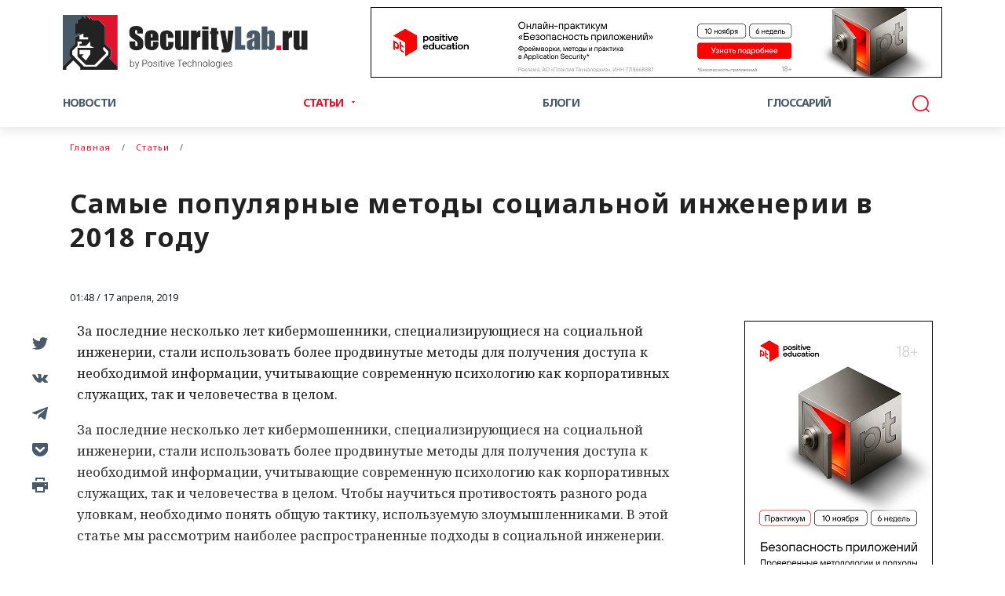

--- FILE ---
content_type: text/html; charset=UTF-8
request_url: https://www.securitylab.ru/analytics/498784.php
body_size: 18032
content:
<!doctype html>
<html lang="ru">
<head>
	<title>Самые популярные методы социальной инженерии в 2018 году</title>
		<meta http-equiv="Content-Type" content="text/html; charset=UTF-8" />
<script data-skip-moving="true">(function(w, d, n) {var cl = "bx-core";var ht = d.documentElement;var htc = ht ? ht.className : undefined;if (htc === undefined || htc.indexOf(cl) !== -1){return;}var ua = n.userAgent;if (/(iPad;)|(iPhone;)/i.test(ua)){cl += " bx-ios";}else if (/Windows/i.test(ua)){cl += ' bx-win';}else if (/Macintosh/i.test(ua)){cl += " bx-mac";}else if (/Linux/i.test(ua) && !/Android/i.test(ua)){cl += " bx-linux";}else if (/Android/i.test(ua)){cl += " bx-android";}cl += (/(ipad|iphone|android|mobile|touch)/i.test(ua) ? " bx-touch" : " bx-no-touch");cl += w.devicePixelRatio && w.devicePixelRatio >= 2? " bx-retina": " bx-no-retina";if (/AppleWebKit/.test(ua)){cl += " bx-chrome";}else if (/Opera/.test(ua)){cl += " bx-opera";}else if (/Firefox/.test(ua)){cl += " bx-firefox";}ht.className = htc ? htc + " " + cl : cl;})(window, document, navigator);</script>


<link href="/bitrix/js/ui/design-tokens/dist/ui.design-tokens.min.css?174384203023463" type="text/css"  rel="stylesheet" />
<link href="/bitrix/js/ui/fonts/opensans/ui.font.opensans.min.css?16639293882320" type="text/css"  rel="stylesheet" />
<link href="/bitrix/js/main/popup/dist/main.popup.bundle.min.css?175112184428056" type="text/css"  rel="stylesheet" />
<link href="/bitrix/cache/css/ru/securitylab_detail/template_23e6fb8ab4f917a43a157638a6da536c/template_23e6fb8ab4f917a43a157638a6da536c_v1.css?176216394131061" type="text/css"  data-template-style="true" rel="stylesheet" />







<meta name="title" content="Самые популярные методы социальной инженерии в 2018 году" />
<meta name="description" content="За последние несколько лет кибермошенники, специализирующиеся на социальной инженерии, стали использовать более продвинутые методы для получения доступа к необходимой информации, учитывающие современную психологию как корпоративных служащих, так и человечества в целом." />
<meta property="og:title" content="Самые популярные методы социальной инженерии в 2018 году"/>
<meta property="og:description" content="За последние несколько лет кибермошенники, специализирующиеся на социальной инженерии, стали использовать более продвинутые методы для получения доступа к необходимой информации, учитывающие современную психологию как корпоративных служащих, так и человечества в целом."/>
<meta name="twitter:creator" content="@SecurityLabnews"/>
<meta name="twitter:title" content="Самые популярные методы социальной инженерии в 2018 году"/>
<meta name="twitter:description" content="За последние несколько лет кибермошенники, специализирующиеся на социальной инженерии, стали использовать более продвинутые методы для получения доступа к необходимой информации, учитывающие современную психологию как корпоративных служащих, так и человечества в целом."/>
<meta name="article:published_time" content="2019-04-17T01:48:00+03:00"/>



	<meta charset="utf-8">
	<meta name="viewport" content="width=device-width, initial-scale=1, shrink-to-fit=no">
	
	<link rel="stylesheet" href="/css/main.css">
  
	<link rel="apple-touch-icon" sizes="57x57" href="/img/faveicons/apple-icon-57x57.png">
	<link rel="apple-touch-icon" sizes="60x60" href="/img/faveicons/apple-icon-60x60.png">
	<link rel="apple-touch-icon" sizes="72x72" href="/img/faveicons/apple-icon-72x72.png">
	<link rel="apple-touch-icon" sizes="76x76" href="/img/faveicons/apple-icon-76x76.png">
	<link rel="apple-touch-icon" sizes="114x114" href="/img/faveicons/apple-icon-114x114.png">
	<link rel="apple-touch-icon" sizes="120x120" href="/img/faveicons/apple-icon-120x120.png">
	<link rel="apple-touch-icon" sizes="144x144" href="/img/faveicons/apple-icon-144x144.png">
	<link rel="apple-touch-icon" sizes="152x152" href="/img/faveicons/apple-icon-152x152.png">
	<link rel="apple-touch-icon" sizes="180x180" href="/img/faveicons/apple-icon-180x180.png">
	<link rel="icon" type="image/png" sizes="192x192"  href="/img/faveicons/android-icon-192x192.png">
	<link rel="icon" type="image/png" sizes="32x32" href="/img/faveicons/favicon-32x32.png">
	<link rel="icon" type="image/png" sizes="96x96" href="/img/faveicons/favicon-96x96.png">
	<link rel="icon" type="image/png" sizes="16x16" href="/img/faveicons/favicon-16x16.png">
	<link rel="manifest" href="/manifest.json">
	<meta name="msapplication-TileColor" content="#ffffff">
	<meta name="msapplication-TileImage" content="/img/faveicons/ms-icon-144x144.png">
	<meta name="theme-color" content="#ffffff">
	<meta name="author" itemprop="author" content="Alexander Antipov">
	<meta name="telegram:channel" content="@SecLabNews">

	<meta name="robots" content="max-image-preview:large">
	<link rel="alternate" type="application/rss+xml" href="https://www.securitylab.ru/_services/export/rss/news/">
</head>
<body >
<div class="wrap">



<header class="shadow" id="header">
	<!-- блок с соц.сетями в хедере -->
	<div class="header-social-links">
		<div class="banner-mobile-only">
			<!--'start_frame_cache_y0XwfU'-->
	<!-- header-banner -->
	<div class="header-banner-mobile">
		<noindex><a href="https://ptsecurity.com/products/dephaze/?utm_source=seclab&utm_medium=banner&utm_campaign=pt_dephaze_new_version_2025&utm_content=728x90&utm_term=digital&erid=2SDnjeqxSyV#main-form-dephaze" rel="nofollow"><img alt="" title="" src="/upload/rk/547/e236grxc86wmuhji9s74ns2tqru28xl7.jpg" width="729" height="181" style="border:0;" /></a></noindex>	</div>
	<!-- header-banner end -->

	<!--'end_frame_cache_y0XwfU'-->	
		</div>
	</div>

		<div class="container d-none d-lg-block">
			<div class="header-top py-3 d-flex justify-content-between align-items-center">
				<a class="navbar-brand" href="/">
					<img src="/img/logo/logo-header.svg" width="312" height="70" alt="Security Lab">				</a>
				<!--'start_frame_cache_2DJmFo'-->
	<!-- header-banner -->
	<div class="header-banner banner_728-90-desktop">
	<noindex><a href="https://edu.ptsecurity.com/appsec_pro?utm_source=seclab&utm_medium=bannerutm_campaign=edu_appsecpro_1125&utm_term=digital&utm_content=728x90&erid=2SDnjcpm3vF" rel="nofollow"><img alt="" title="" src="/upload/rk/5ae/6rzx8d8oy32nuhnpe5fz5ai2f8luz2es.jpg" width="728" height="90" style="border:0;" /></a></noindex>	</div>
	<!-- header-banner end -->
	
	<!--'end_frame_cache_2DJmFo'-->				
				<!-- кнопка "Подписаться на рассылку" в хедере -->
				<div class="nav-banner d-none">
						<button onclick="doScrollTo('#subscribe-section')" class="btn btn-primary">Подписаться на рассылку</button>
				</div>
			</div>
		</div>
				<!-- Navigation -->
		<nav class="navbar navbar-expand-lg">
			<div class="container">
				<a class="navbar-brand d-lg-none" href="/">
					<img src="/img/logo/logo-header.svg" width="312" height="70" alt="Security Lab">
				</a>
				<button class="navbar-toggler collapsed" type="button" data-toggle="collapse" data-target="#navbarResponsive" aria-controls="navbarResponsive" aria-expanded="false" aria-label="Toggle navigation">
					<span class="navbar-toggler-icon">МЕНЮ</span>
				</button>
				<div class="collapse navbar-collapse" id="navbarResponsive">
					<ul class="navbar-nav">
						<li class="nav-item ">
							<a class="nav-link" href="/news/">Новости</a>
						</li>
						<li class="nav-item dropdown active">
							<a class="nav-link dropdown-toggle" href="/analytics/" id="group_2" role="button" data-toggle="dropdown" aria-haspopup="true" aria-expanded="false">Статьи</a>
							<ul class="dropdown-menu" aria-labelledby="group_2">
								<li class="nav-item"><a class="nav-link" href="/analytics/">Статьи</a></li>
								<li class="nav-item"><a class="nav-link" href="/contest/">Конкурсы</a></li>
								<li class="nav-item"><a class="nav-link" href="/opinion/">Мнения</a></li>
							</ul>
						</li>
						<li class="nav-item ">
							<a class="nav-link" href="/blog/">Блоги</a>
						</li>

						<li class="nav-item ">
							<a class="nav-link" href="/glossary/">Глоссарий</a>
						</li>
					</ul>
    
					<form action="/search/" id="global-search" class="global-search form-inline" method="get">
						<div class="form-content">
							<button class="search-btn" type="submit"><i class="icon-search"></i></button>
							<a href="javascript:void(0)" onclick="document.getElementById('global-search').value='';document.getElementById('global-search').classList.toggle('active');" class="search-switch">
								<i class="icon-search"></i>
							</a>
							<input id="shopSearchInput" class="form-control" type="text" name="q" placeholder="Поиск по сайту" aria-label="Search">
						</div>
					</form>
				</div>
			</div>
		</nav>
		<!-- /.Navigation -->    
	</header>

	<!-- Page Content -->
	<div class="container">

		<!-- Breadcrumbs -->
		<nav aria-label="breadcrumb">
			<ol class="breadcrumb px-3" itemscope itemtype="https://schema.org/BreadcrumbList">

			<li class="breadcrumb-item" itemprop="itemListElement" itemscope itemtype="https://schema.org/ListItem"><a itemprop="item" href="/" title="Главная"><span itemprop="name">Главная</span><meta itemprop="position" content="0"></a></li>
			<li class="breadcrumb-item active" aria-current="page" itemprop="itemListElement" itemscope itemtype="https://schema.org/ListItem"><a itemprop="item" href="/analytics/" title="Статьи"><span itemprop="name">Статьи</span><meta itemprop="position" content="1"></a></li>
			</ol>
		</nav>
		<!-- /. Breadcrumbs -->
	</div>
	<div class="dynamic-tape" data-url="/analytics/ajax.php">
					<div id="article_498784" class="tape-element"
			data-element-url="https://securitylab.ru/analytics/498784.php"
			data-element-page="/analytics/498784.php"
			data-title="Самые популярные методы социальной инженерии в 2018 году"			
			>
					<div class="container cpb" data-print="true">
				<h1 class="page-title pt-3 px-3">Самые популярные методы социальной инженерии в 2018 году</h1>				<div class="article-options px-3 d-flex justify-content-between">
        		<time datetime="2019-04-17T01:48:00+03:00">01:48 / 17 апреля, 2019</time>
	
	<div class="article-tags">
			</div>
</div>
				<div class="row"><div class="col-lg-9">



 

<div class="articl-text" itemscope itemtype="http://schema.org/NewsArticle">
	<sape_index>
	<div itemprop="headline" class="d-none">Самые популярные методы социальной инженерии в 2018 году</div>
        		<time class="d-none" itemprop="dateCreated" datetime="2019-04-17T01:48:00+03:00">01:48 / 17 апреля, 2019</time>
		<time itemprop="datePublished" class="d-none">2019-04-17T01:48:00+03:00</time>
	<div itemprop="author" class="d-none">Alexander Antipov</div>
	<div itemprop="publisher" itemscope="" itemtype="http://schema.org/Organization">
		<link itemprop="sameAs" href="https://www.securitylab.ru/" />
		<div itemprop="logo" itemscope itemtype="https://schema.org/ImageObject"> 
			<link itemprop="url image" href="https://www.securitylab.ru/img/logo/logo.png"/>
		</div> 
		<meta itemprop="name" content="SecurityLab">
	</div>
	<div itemprop="articleSection" class="d-none">
			</div>
			<p>За последние несколько лет кибермошенники, специализирующиеся на социальной инженерии, стали использовать более продвинутые методы для получения доступа к необходимой информации, учитывающие современную психологию как корпоративных служащих, так и человечества в целом.</p>
	
        			          
	<div  itemprop="description">
					<p>
	 За последние несколько лет кибермошенники, специализирующиеся на социальной инженерии, стали использовать более продвинутые методы для получения доступа к необходимой информации, учитывающие современную психологию как корпоративных служащих, так и человечества в целом. Чтобы научиться противостоять разного рода уловкам, необходимо понять общую тактику, используемую злоумышленниками. В этой статье мы рассмотрим наиболее распространенные подходы в социальной инженерии.
</p>
 <a href="https://zen.yandex.ru/9210edd9t/53a8be1/Kf-cbi964iV/k_6q/6VfRnq3hkNG/kUc8AJ/SPur/sIxW2TNrHG1/gUqP2/TZHJevO/GwQpM-/jexMC/3parF9egu/wVLSn4/zq3W3736G/Ww86VqeF/_8sqg/_9PX8V7/iEw9hjpfG/NCML9/KgUsJ9D8/ItKXVC/YyRlWOVa9n/pf/AsKGYmZLMX/MdS0Y7Wu8/9bu8Kh/l6CvtY/TYUMa/Q5fnU_OJRk/0IIZ/_DIwBBZT/4O6deK/wC4uNaG/Ngncg5UBZ/A0t-ftrTA/g6u/Spij3N/7fm15nEWKX/Sspednu/Cm8H_ht6/ODid27/cJERCAH5/yPwQ/WmzezR/WDzQmKx/EcYJ5iwW/Qg1MtzWxIfF/77aK66h/xkC/HUvYyZ1TGe/0PDwmsql/4sxB_rL/tmNf/Q4XqYFHsak/pbOND/8K6L5p4/ZJsj5lCQ1/7Br/SAiLzf/Em8Wkwef/YhZSrfu9/ambmMn/s1kjNiD/lqeWqefj/CYC9uf_/XlNtl/liIhZaiBxzA/_Cuy-Q/OWieYPYa3/1b3dwk/OQV38L/-Ft9fZ1/rPT-H/nWEIng1rK8M/fu3/9NbCuu/DjuAvTyrq9/hMi5ccM4/MiKQkZoS/WGyCz/0SlxWiIn/DB7/IZrxOVZz/SbXWxKS3r/YSZw65P/81Cn/gYyB3TON/xazJs5bg4d/8Oh/MmC_9KUuwKQR/Q1/nnouaIlpOi5g/VjbtTz/9tlHGW/epTkjcGD/SrJubt6y/Iq83/ZIegVrI7/1oewx/-7aploOQ/44mwdoDLl/v-g8/8pxlRp7PPG/KkwRZ/SPyWT4WnVu/DQYkJS/nvY5Izd/szdaN/wO6jts/zL62HkFc3/m6YTJOZvQ/gMWDo/uXjpQnxy7/Cu/p5S7ApBFe2fx/gZlqLwj/Sz/RGSpWz_n3/dFJ87/rBhgZcda/_kcD_p/bfP1_Mr91S/45dH/jujH7t_SXss2/PtL/gU34qw/-brWpnvt/AyU_kcvSDRh/v-M/t2uMUKip/wwVyb_/rF02IWP/opZXBt/eaVuuX7/dtZRs7SLmts1/--/aMl8TN4O/O4CYWC/5pDakLt450/EJOPWQ2/BgdD_2/geouq/Qo2-MRlI/98IxPnJ/xsabEwL/el38yUrmG/TT4Xi7-G-/R5m3jJ/enqp/i6yXyMo/pKVh5DbVfcM/cxn2r_/k_N1/7WyEvgsguK2/TAfU/PrxFFFu/XrG-x7e/3pd_Ml/NIokFLQ/5o2iujH7t_S/es83/g47gJ38vl/_9K/UuwKQSjgjoI/yHLgw/GjNlRsY/ZPl51hS/SqZrVdUcj/e22/cbDvqTaz/pKrPsYNk/rvdp6d1sve/hmsDO/9rLr/TcCaueKEy/_lfwQF2Z/PjeyCYG/Vd6NCKC/QSM7EdE9w/26A/LGAo0yqqtw/MjBos_q2/k2/RK4q51Z7eQ/P7JkOKMsK/qGvHT/hsuCB/mP25fO/M_cnHhj8gvD/UPaj1/OzjVrD/hHRMecnwGg/8vd_SPgY/f_84a/dzPhoyg/aTpcqy8/2C9667Tk/pS3pOF/SxZW5u/IHc5l/DPACk2o5LLM/QRd0ohAu/Yx/PyY9hQm/3e6R0RNHXzm5/2I5vKV/hsf/8cskLk7HLtut/jr-i90/5WOt7_l/XMWTob/2azv5CxQc/xO7uW/ySEEUcuJU/KOPU/Nmac1/xj3vwNCTl/q4ZaFgO/79lo_U73v/SG4S727D/5Yq/Xmtd2Fkb/ul5FrMk/qC_g8/_9WcccO/C6rgdAoHUjR/j0O5/hlfdnnlBftr/wBhguYv/GFmZ/np4IeU/y-x70gG/Kp9Sk_/W-95KbX/jZG-v-9A0JK/0q5v/J4VjOHC/Uur5PFKw/9Y0JNEo5F/Dy4/V5VmLR7/wwKKmvmn46/J_uSZh/c_qYN/oJh6_KoeR7p-/2uz/ZaWqKbv/XdGeprqHxf9f" target="_blank" style="height: 225px; border-collapse: collapse; background: none;"></a><strong>Введение</strong>
<p>
	 Впервые термин «Социальная инженерия» появился в обиходе в 90-х годах с подачи очень известного специалиста по кибербезопасности и бывшего хакера <a href="https://www.securitylab.ru/news/388240.php" target="_blank">Кевина Митника</a>. Однако злоумышленники пользовались подобными методами задолго то того, как оформилась официальная концепция. Эксперты полагают, что современные кибермошенники преследуют две основные цели: кражу паролей и установку вредоносов. Злоумышленники пользуются социальной инженерией при помощи телефона, электронной почты и страниц во всемирной паутине. Ниже представлены основные методы получения конфиденциальной информации.
</p>
<p>
 <strong>Тактика №1. Теория шести рукопожатий</strong>
</p>
<p>
	 Ключевая цель злоумышленника при использовании социальной инженерии по телефону – убедить жертву, что звонит либо коллега по работе, либо представитель государственных органов (например, сотрудник правоохранительных органов или аудитор). Когда мошенник хочет собрать информацию на конкретного человека, то вначале может попытаться получить нужные сведения у коллег по работе жертвы. Согласно одной старой <a href="https://www.securitylab.ru/news/tags/%F2%E5%EE%F0%E8%FF+6+%F0%F3%EA%EE%EF%EE%E6%E0%F2%E8%E9/" target="_blank">теории</a>, злоумышленника отделяет от жертвы всего шесть рукопожатий. Эксперты рекомендуют проявлять особую бдительность, если не очень понятно, что хочет от вас коллега по работе.
</p>
<p>
	 Обычно злоумышленник связывается с секретарем (или сотрудником на схожей должности), чтобы собрать информацию на людей с более высоким положением в корпоративной иерархии. Эксперты полагают, что мошенникам во многом помогает дружелюбный тон. Медленно, но настойчиво, криминальные элементы подбирают к вам правильные ключи, и получение нужной информации, которой вы бы никогда не поделились, часто является лишь вопросом времени.
</p>
<p>
 <strong>Тактика №2. Использование корпоративной лексики</strong>
</p>
<p>
	 В каждой индустрии есть свои специфические термины. Чтобы быть более убедительным и изощренным при использовании социальной инженерии, злоумышленники будут изучать особенности корпоративного языка и культуры. Если мошенник будет разговаривать с жертвой на одном языке, то намного быстрее начнет вызывать доверие, а, значит, быстрее получит нужную информацию.
</p>
<p>
 <strong>Тактика №3. Использование знакомых мелодий</strong>
</p>
<p>
	 Чтобы успешно реализовать атаку, у злоумышленника должно быть время, настойчивость и терпение. Обычно кибератаки с использованием социальной инженерии проходят медленно и данные о будущих жертвах собираются регулярно. Основная цель – завоевание доверия и последующий обман. Например, злоумышленник может убедить, что разговаривает с кем-то от имени коллеги по работе. Один из ключевых приемов в этой ситуации – мелодия, которая используется в компании во время ожидания вызова. Злоумышленник сначала слушает и записывает мелодию, а потом во время разговора с жертвой может неожиданно прервать разговор и сказать что-то в духе «Подожди, у меня входящий звонок на второй линии». Жертва слышит знакомую музыку и убеждается еще больше, что на другом конце провода находится сотрудник компании. На самом деле, этот трюк – просто грамотное использование психологии.
</p>
<p>
 <strong>Тактика №4. Подделка Caller</strong> <strong>ID</strong>
</p>
<p>
	 Злоумышленники часто прибегают к подделке телефонных номеров, <a href="https://www.securitylab.ru/news/tags/Caller%20ID/" target="_blank">подменяя Caller ID</a>. Например, мошенник может звонить из своего дома, а на дисплее телефона жертвы будет отображаться корпоративный номер компании. Естественно, в большинстве случаев, ничего не подозревающий работник передаст конфиденциальную информацию, включая пароли. Этот трюк также помогает замести следы, поскольку обратный вызов по отображаемому номеру будет совершаться внутри корпоративной сети.
</p>
<p>
 <strong>Тактика №5. Использование новостного фона</strong>
</p>
<p>
	 Вне зависимости от текущих новостей злоумышленники всегда найдут способ использовать текущую ситуацию, например, президентскую кампанию или экономический кризис, для спама, фишинга и других схем обмана. Подобные сообщения часто содержат ссылки на инфицированные сайты с вредоносами, замаскированными под полезные программы.
</p>
<p>
	 Фишинговые атаки на банки во многом схожи между собой. Все начинается с электронного письма примерно следующего содержания: «Другой Банк [название] приобретает ваш Банк [название]. Пожалуйста, пройдите по ссылке и проверьте, что ваши данные актуальны». Надо ли говорит, что мы имеем дело с попыткой получить информацию, которую злоумышленник может либо продать на сторону, либо использовать для кражи денег с вашего счета.
</p>
<p>
 <strong>Тактика №6. Взлом аккаунта в социальных сетях</strong>
</p>
<p>
	 Ни для кого не секрет, что Facebook и LinkedIn – чрезвычайно популярные социальные сети. Многие исследования показывают, что пользователи имеют склонность доверять этим платформам. Случаи <a href="https://www.securitylab.ru/news/498102.php" target="_blank">целенаправленного фишинга</a> против пользователей в LinkedIn подтверждают эту гипотезу. Часто стратегия злоумышленников строится на том, что рассылаются поддельные уведомления о технических работах в социальной сети, и пользователи приглашаются обновить информацию. Поэтому в разных памятках рекомендуется, чтобы сотрудники компаний вводили адреса вручную, а не кликали по фишинговым ссылкам в письмах. Кроме того, нужно отметить, что сайты редко рассылают запросы пользователям на обновление персональной информации.
</p>
<p>
 <strong>Тактика №7.</strong> <strong>Тайпсквоттинг</strong>
</p>
<p>
	 Эта техника основывается на том, что люди делают ошибки во время набора адресов в браузере. Соответственно, во время ошибочного ввода, жертва может быть перенаправлена на сайт, созданный злоумышленником. Вначале кибермошенники основательно готовят почву для реализации этой схемы. Прикидывают варианты опечаток и создают сайт, как две капли воды похожий на легитимный. Таким образом, опечатка в одном символе может привести вас на копию, цель которой – сбор персональных данных или распространение вредоносов.
</p>
<p>
 <strong>Тактика №8.</strong> <strong>FUD</strong>
</p>
<p>
	 Страх, неуверенность и сомнения (fear, uncertainty, doubt; FUD) часто являются основной психологических манипуляций, используемых в маркетинге. Суть многих техник сводится к тому, что пользователь становится неуверенным или сомневается в чем-либо (например, в продукте или компании) и в итоге начинает испытывать страх и совершать необдуманные действия. Недавние исследования показывают, что безопасность и уязвимость продуктов может влиять на рынок акций. Например, исследователи отслеживали, как влияет событие <a href="https://www.securitylab.ru/blog/company/solarsecurity/344551.php" target="_blank">Patch Tuesday</a>на акции компании Microsoft. Результаты показывают, что после выхода отчетов об уязвимостях, на графике акций были серьезные колебания. Также можно вспомнить историю, когда злоумышленники в 2008 году распространяли фальшивые новости о состоянии Стива Джобса, после которых акции компании Эппл резко падали. Это наиболее яркий пример использования техники FUD во вредоносных целях. Кроме того, следует остерегаться спам-сообщений, <a href="https://www.securitylab.ru/news/490885.php" target="_blank">направленных на искусственное повышение цен</a>, например, на фондовом рынке или на рынке криптовалют. В таких случаях, злоумышленники могут рассылать письма с рассказом об ошеломляющем потенциале конкретных акций/монет, которые были куплены заранее. Далее многие захотят купить эти акции как можно скорее, и цены взлетят вверх. После того как мошенники продадут свои акции, цену упадут вновь.
</p>
<p>
 <strong>Заключение</strong>
</p>
<p>
	 Кибермошенники обычно прибегают к очень изощренным техникам социальной инженерии. После ознакомления с методами выше можно сделать вывод, что злоумышленники достигают своей цели при помощи различных психологических трюков. Таким образом, важно уделять внимание каждой мелочи, которая может раскрыть мошенников. Проверяйте и перепроверяйте информацию о людях, которые пытаются с вами контактировать, особенно если речь идет о разглашении конфиденциальной информации.
</p>			</div>
	</sape_index>          

	<!--'start_frame_cache_ALOAcH'--><a href="https://t.me/+P5fBPlApBy03YmJk" class="telegram-block">
<div class="telegram-title-wrapper">
	<div class="telegram-title">
		 Антивирус для мозга!
	</div>
</div>
<div class="telegram-content-wrapper">
	<p class="telegram-text">
		 Лечим цифровую неграмотность без побочных эффектов
	</p>
 <span class="telegram-button">Активируйте защиту — подпишитесь</span>
</div>
 </a><!--'end_frame_cache_ALOAcH'-->	<div class="share-block" id="share-block" data-print="false">
		<label class="share-label">Поделиться новостью:</label>
		<ul class="share-menu">
			<li><a onclick="return false;" href="javascript:void(0)" class="social-share" data-title="Самые популярные методы социальной инженерии в 2018 году" data-text="За последние несколько лет кибермошенники, специализирующиеся на социальной инженерии, стали использовать более продвинутые методы для получения доступа к необходимой информации, учитывающие современную психологию как корпоративных служащих, так и человечества в целом." data-url="https://www.securitylab.ru/analytics/498784.php" data-type="twitter" title="Поделиться в Twitter"><i class="icon-twitter"></i></a></li>
			<li><a onclick="return false;" href="javascript:void(0)" class="social-share" data-title="Самые популярные методы социальной инженерии в 2018 году" data-text="За последние несколько лет кибермошенники, специализирующиеся на социальной инженерии, стали использовать более продвинутые методы для получения доступа к необходимой информации, учитывающие современную психологию как корпоративных служащих, так и человечества в целом." data-url="https://www.securitylab.ru/analytics/498784.php" data-type="vk" title="Поделиться в Контакте"><i class="icon-vk"></i></a></li>
			<li><a onclick="return false;" href="javascript:void(0)" class="social-share" data-title="Самые популярные методы социальной инженерии в 2018 году" data-text="За последние несколько лет кибермошенники, специализирующиеся на социальной инженерии, стали использовать более продвинутые методы для получения доступа к необходимой информации, учитывающие современную психологию как корпоративных служащих, так и человечества в целом." data-url="https://www.securitylab.ru/analytics/498784.php" data-type="telegram" title="Поделиться в Telegramm"><i class="icon-telegram"></i></a></li>
			<li><a href="https://getpocket.com/edit.php?url=https://securitylab.ru/analytics/498784.php" target="_blank" title="Поделиться в Pocket"><i class="icon-pocket"></i></a></li>
			<li><a href="javascript:void(0)" onclick="printDiv('#article_498784')" title="Распечатать"><i class="icon-print"></i></a></li>
		</ul>
	</div>
</div>
</div>
				<div class="col-lg-3 d-none d-lg-block" data-print="false">
				        <div class="aside-col">
							
<!--'start_frame_cache_Zg1Ab0'-->	<div class="text-center mb-6">
		<noindex><a href="https://edu.ptsecurity.com/appsec_pro?utm_source=seclab&utm_medium=banner&utm_campaign=edu_appsecpro_1125&utm_term=digital&utm_content=240x400&erid=2SDnjesMiyu" rel="nofollow"><img alt="" title="" src="/upload/rk/256/1wkmuu2j18l6tcz3qu7qxgsfcxjdyscs.jpg" width="240" height="400" style="border:0;" /></a></noindex>	</div>
	<!--'end_frame_cache_Zg1Ab0'-->          
					</div>
				</div>
				<!-- /. aside-col -->
				</div>
			</div>
			<!-- /.row -->
		</div>
	</div>
	<div class="container">
		<div class="row">
<!-- Section Newsletter -->
<section class="p-section section-subscribe pb-6 pt-sm-6" id="subscribe-section">
	<div class="section-body">
		<form class="form-newsletter py-3 px-6" action="/subscribe/subscr_edit.php" method="post">
			<input type="hidden" name="sessid" id="sessid" value="61f7cac8671e95e434078422cebcafa0" />			<div class="row align-items-center justify-content-center">
				<div class="col-lg-9">
					<div class="pb-3 text-center">
						<h2 class="title mb-4 text-uppercase">Подпишитесь на email рассылку</h2>
						<p class="description">Подпишитесь на получение последних материалов по безопасности от SecurityLab.ru —
						новости, статьи, обзоры уязвимостей и мнения аналитиков.</p>
					</div>
					<div class="form-row">
													<div class="col-md-6">
								<div class="form-check">
									<input class="form-check-input" type="checkbox" name="sf_RUB_ID[]" id="sf_RUB_ID_20" value="20" checked /> 
									<label class="form-check-label font-weight-bolder" for="sf_RUB_ID_20">Ежедневный выпуск от SecurityLab.Ru</label>
								</div>
							</div>
													<div class="col-md-6">
								<div class="form-check">
									<input class="form-check-input" type="checkbox" name="sf_RUB_ID[]" id="sf_RUB_ID_15" value="15" checked /> 
									<label class="form-check-label font-weight-bolder" for="sf_RUB_ID_15">Еженедельный выпуск от SecurityLab.Ru</label>
								</div>
							</div>
											</div>
					<div class="form-row">
						<div class="col-md-8">
							<div class="form-group">
								<input type="email" class="form-control" id="email" name="sf_EMAIL" size="20" value="" title="Введите ваш e-mail"  placeholder="E-mail для получения рассылки" required/>
							</div>
						</div>
						<div class="col-md-4">
							<div class="form-group">
								<button type="submit" name="OK" class="btn btn-danger font-weight-bolder w-100">Подписаться</button>
							</div>
						</div>
					</div>
				</div>
			</div>
			<!-- /.row -->
			<div class="d-none">
<label data-bx-user-consent="{&quot;id&quot;:1,&quot;sec&quot;:&quot;zm27v7&quot;,&quot;autoSave&quot;:true,&quot;actionUrl&quot;:&quot;\/bitrix\/components\/bitrix\/main.userconsent.request\/ajax.php&quot;,&quot;replace&quot;:{&quot;button_caption&quot;:&quot;Ок&quot;,&quot;fields&quot;:[&quot;Email&quot;,&quot;IP-адрес&quot;]},&quot;url&quot;:null}" class="main-user-consent-request">
	<input type="checkbox" value="Y"  name="">
	<span class="main-user-consent-request-announce-link">Нажимая на кнопку, я принимаю условия соглашения.</span>
</label>
<div data-bx-template="main-user-consent-request-loader" style="display: none;">
	<div class="main-user-consent-request-popup">
		<div class="main-user-consent-request-popup-cont">
			<div data-bx-head="" class="main-user-consent-request-popup-header"></div>
			<div class="main-user-consent-request-popup-body">
				<div data-bx-loader="" class="main-user-consent-request-loader">
					<svg class="main-user-consent-request-circular" viewBox="25 25 50 50">
						<circle class="main-user-consent-request-path" cx="50" cy="50" r="20" fill="none" stroke-width="1" stroke-miterlimit="10"></circle>
					</svg>
				</div>
				<div data-bx-content="" class="main-user-consent-request-popup-content">
					<div class="main-user-consent-request-popup-textarea-block">
						<div data-bx-textarea="" class="main-user-consent-request-popup-text"></div>
						<div data-bx-link="" style="display: none;" class="main-user-consent-request-popup-link">
							<div>Ознакомьтесь с текстом по ссылке</div>
							<div><a target="_blank"></a></div>
						</div>
					</div>
					<div class="main-user-consent-request-popup-buttons">
						<span data-bx-btn-accept="" class="main-user-consent-request-popup-button main-user-consent-request-popup-button-acc">Y</span>
						<span data-bx-btn-reject="" class="main-user-consent-request-popup-button main-user-consent-request-popup-button-rej">N</span>
					</div>
				</div>
			</div>
		</div>
	</div>
</div>			</div>
		</form>
		<!-- /.form-newsletter -->
	</div>
</section>
<!-- /. Section Newsletter -->		</div>
	</div>
</div>

<!-- Footer -->
<footer class="page-footer px-3">
	<div class="container py-6">

    <section class="p-section section-subscribe-social d-none d-sm-block">
      <div class="text-center">
        <h2 class="mb-2">Подписывайтесь на наши соц сети</h2>

        <div class="social-links">
          <ul class=" d-flex justify-content-between">
            <li><a href="https://t.me/SecLabNews"><i class="icon-telegram-box"></i></a></li>
            <li><a href="https://twitter.com/SecurityLabnews"><i class="icon-twitter-box"></i></a></li>
            <li><a href="https://vk.com/public47494392"><i class="icon-vk-box"></i></a></li>
            <li><a href="https://www.securitylab.ru/_services/export/rss/"><i class="icon-rss-box"></i></a></li>
          </ul>
        </div>
      </div>
    </section>

		<div class="row pt-3 mb-md-6">
			<div class="col-lg-3 col-md-4">
				<nav class="footer-nav">
					<a href="/news/">Новости</a>
				</nav>
				<nav class="footer-nav">
					<a href="/vulnerability/">Уязвимости</a>
					<ul class="d-none d-md-block">
						<li><a href="/lab/">PT Research Lab</a></li>
					</ul>
				</nav>
			</div>
			<div class="col-lg-3 col-md-4">
				<nav class="footer-nav">
					<a href="/analytics/">Статьи</a>
					<ul class="d-none d-md-block">
						<li><a href="/opinion/">Мнения</a></li>
						<li><a href="/contest/">Конкурсы</a></li>
					</ul>
				</nav>
				<nav class="footer-nav">
					<a href="/blog/">Блоги</a>
					<ul class="d-none d-md-block">
						<li><a href="/blog/personal/">Личные блоги</a></li>
						<li><a href="/blog/company/">Блоги компаний</a></li>
						<li><a href="/blog/rules.php">Правила публикаций</a></li>
					</ul>
				</nav>
			</div>
			<div class="d-none d-md-flex col-md-4 d-lg-none">
				<nav class="footer-nav">
					<ul>
						<li><a href="/contacts.php">Контакты</a></li>
						<li><a href="/advertiser.php">Реклама на сайте</a></li>
						<li><a href="/about.php">О проекте</a></li>
						<li><a href="/export/">Экспорт статей</a></li>
						<li><a href="/rss.php">RSS</a></li>
						<li><a href="/informer/">Информер история</a></li>
						<li><a href="/policy.php">Политика обработки данных</a></li>
						<li><a href="/map.php">Карта сайта</a></li>
						<li><a href="/personal/">Личный кабинет</a></li>
					</ul>
				</nav>
			</div>
			<div class="col-lg-3 col-md-4">
				<nav class="footer-nav">
					<a href="/software/">Софт</a>
					<ul class="d-none d-md-block">
						<li><a href="/software/1218/">Системные утилиты</a></li>
						<li><a href="/software/1219/">Сетевые утилиты</a></li>
						<li><a href="/software/1425/">Беспроводные сети</a></li>
						<li><a href="/software/1499/">Конкурентная разведка</a></li>
						<li><a href="/software/1513/">Программы для Web мастеров</a></li>
						<li><a href="/software/1524/">Разработка</a></li>
						<li><a href="/software/1224/">Активное противодействие</a></li>
					</ul>
				</nav>
			</div>
			<div class="col-lg-3 col-md-4">
				<nav class="footer-nav">
					<a href="/phdays/">PHDays</a>
				</nav>
			</div>
		</div>
		<nav class="footer-bottom-menu d-none d-lg-block">
	<ul>
	        <li><a href="/content/who_we_are.php">Кто мы</a></li>
	        <li><a href="/content/contacts.php">Контакты</a></li>
	        <li><a href="/content/advertiser.php">Реклама</a></li>
	        <li><a href="/content/policy.php">Политика конфиденциальности</a></li>
	        <li><a href="/content/rules.php">Условия распространения персональных данных</a></li>
	        <li><a href="/content/terms_of_use.php">Условия использования</a></li>

	        <li><a href="/rss.php">RSS</a></li>
	        <li><a href="/map.php">Карта сайта</a></li>
	        <li><a href="https://www.securitylab.lat/" target="_blank">Español</a></li>
	</ul>
</nav>


    <div class="social-links d-sm-none pt-4">
      <ul class="d-flex flex-wrap">
        <li class="my-5"><a href="https://t.me/SecLabNews"><i class="icon-telegram"></i></a></li>
        <li class="my-5"><a href="https://twitter.com/SecurityLabnews"><i class="icon-twitter"></i></a></li>
        <li class="my-5"><a href="https://vk.com/public47494392"><i class="icon-vk"></i></a></li>
        <li class="my-5"><a href="https://www.securitylab.ru/_services/export/rss/"><i class="icon-rss"></i></a></li>
      </ul>
    </div>

    <br>

    <div class="row align-items-end pt-4 mb-3">
      <div class="col-lg-9 col-md-8">
        <div class="copyright">
          <p>
            Работает на CMS "1С-Битрикс: Управление сайтом" <br>Защищено CURATOR
          </p>
        </div>
      </div>
    </div>
	</div>
	<!-- /.container -->
	<div class="div4copy"></div>
</footer>
<div class="modal auth-modal fade" id="errorModal" tabindex="-1" role="dialog" aria-labelledby="errorModalLabel" aria-hidden="true">
	<div class="modal-dialog" role="document">
		<div class="modal-content">
			<div class="modal-header">
				<h5 class="modal-title" id="authModalLabel">Нашли ошибку ?</h5>
				<button type="button" class="close" data-dismiss="modal" aria-label="Close">
					<span aria-hidden="true"><i class="icon-close"></i></span>
				</button>
			</div>
			<div class="modal-body">
<div id="comp_7996108544f2353c9b40ae250b6701b1"><span id="grammar_result_message">
</span>


<form action="/analytics/498784.php" method="POST" id="errorModalForm" class="auth-form needs-validation"><input type="hidden" name="bxajaxid" id="bxajaxid_7996108544f2353c9b40ae250b6701b1_8BACKi" value="7996108544f2353c9b40ae250b6701b1" /><input type="hidden" name="AJAX_CALL" value="Y" />
	<input type="hidden" name="sessid" id="sessid_1" value="61f7cac8671e95e434078422cebcafa0" />	<input type="hidden" class="form-control" id="text_referer" name="text_referer" required>
	<div class="form-group mb-5">
		<label for="text_description" >Комментарий</label>
		<input type="text" class="form-control" id="text_description" name="text_description" value="" required>
	</div>
	<div class="form-group mb-5">
		<label for="text_error">Текст ошибки</label>
		<textarea type="text" class="form-control" id="text_error" name="text_error" placeholder="текст ошибки*" required></textarea>
	</div>
	<button type="submit" name="grammarSubmit" value="Submit" class="btn btn-submit w-100">Отправить</button>
</form>
</div>			</div>
		</div>
	</div>
</div><!-- /.Footer -->

<!-- Yandex.Metrika counter -->
<noscript><div><img src="https://mc.yandex.ru/watch/32292334" style="position:absolute; left:-9999px;" alt="" /></div></noscript>
<!-- /Yandex.Metrika counter -->




<script>if(!window.BX)window.BX={};if(!window.BX.message)window.BX.message=function(mess){if(typeof mess==='object'){for(let i in mess) {BX.message[i]=mess[i];} return true;}};</script>
<script>(window.BX||top.BX).message({"JS_CORE_LOADING":"Загрузка...","JS_CORE_NO_DATA":"- Нет данных -","JS_CORE_WINDOW_CLOSE":"Закрыть","JS_CORE_WINDOW_EXPAND":"Развернуть","JS_CORE_WINDOW_NARROW":"Свернуть в окно","JS_CORE_WINDOW_SAVE":"Сохранить","JS_CORE_WINDOW_CANCEL":"Отменить","JS_CORE_WINDOW_CONTINUE":"Продолжить","JS_CORE_H":"ч","JS_CORE_M":"м","JS_CORE_S":"с","JSADM_AI_HIDE_EXTRA":"Скрыть лишние","JSADM_AI_ALL_NOTIF":"Показать все","JSADM_AUTH_REQ":"Требуется авторизация!","JS_CORE_WINDOW_AUTH":"Войти","JS_CORE_IMAGE_FULL":"Полный размер"});</script><script src="/bitrix/js/main/core/core.min.js?1755409603229643"></script><script>BX.Runtime.registerExtension({"name":"main.core","namespace":"BX","loaded":true});</script>
<script>BX.setJSList(["\/bitrix\/js\/main\/core\/core_ajax.js","\/bitrix\/js\/main\/core\/core_promise.js","\/bitrix\/js\/main\/polyfill\/promise\/js\/promise.js","\/bitrix\/js\/main\/loadext\/loadext.js","\/bitrix\/js\/main\/loadext\/extension.js","\/bitrix\/js\/main\/polyfill\/promise\/js\/promise.js","\/bitrix\/js\/main\/polyfill\/find\/js\/find.js","\/bitrix\/js\/main\/polyfill\/includes\/js\/includes.js","\/bitrix\/js\/main\/polyfill\/matches\/js\/matches.js","\/bitrix\/js\/ui\/polyfill\/closest\/js\/closest.js","\/bitrix\/js\/main\/polyfill\/fill\/main.polyfill.fill.js","\/bitrix\/js\/main\/polyfill\/find\/js\/find.js","\/bitrix\/js\/main\/polyfill\/matches\/js\/matches.js","\/bitrix\/js\/main\/polyfill\/core\/dist\/polyfill.bundle.js","\/bitrix\/js\/main\/core\/core.js","\/bitrix\/js\/main\/polyfill\/intersectionobserver\/js\/intersectionobserver.js","\/bitrix\/js\/main\/lazyload\/dist\/lazyload.bundle.js","\/bitrix\/js\/main\/polyfill\/core\/dist\/polyfill.bundle.js","\/bitrix\/js\/main\/parambag\/dist\/parambag.bundle.js"]);
</script>
<script>BX.Runtime.registerExtension({"name":"ui.design-tokens","namespace":"window","loaded":true});</script>
<script>BX.Runtime.registerExtension({"name":"ui.fonts.opensans","namespace":"window","loaded":true});</script>
<script>BX.Runtime.registerExtension({"name":"main.popup","namespace":"BX.Main","loaded":true});</script>
<script>BX.Runtime.registerExtension({"name":"popup","namespace":"window","loaded":true});</script>
<script>(window.BX||top.BX).message({"MAIN_USER_CONSENT_REQUEST_TITLE":"Согласие пользователя","MAIN_USER_CONSENT_REQUEST_BTN_ACCEPT":"Принимаю","MAIN_USER_CONSENT_REQUEST_BTN_REJECT":"Не принимаю","MAIN_USER_CONSENT_REQUEST_LOADING":"Загрузка..","MAIN_USER_CONSENT_REQUEST_ERR_TEXT_LOAD":"Не удалось загрузить текст соглашения.","MAIN_USER_CONSENT_REQUEST_URL_CONFIRM":"Ознакомьтесь с текстом по ссылке"});</script>
<script>BX.Runtime.registerExtension({"name":"main_user_consent","namespace":"window","loaded":true});</script>
<script>(window.BX||top.BX).message({"LANGUAGE_ID":"ru","FORMAT_DATE":"DD.MM.YYYY","FORMAT_DATETIME":"DD.MM.YYYY HH:MI:SS","COOKIE_PREFIX":"SL","SERVER_TZ_OFFSET":"10800","UTF_MODE":"Y","SITE_ID":"ru","SITE_DIR":"\/","USER_ID":"","SERVER_TIME":1762172852,"USER_TZ_OFFSET":0,"USER_TZ_AUTO":"Y","bitrix_sessid":"61f7cac8671e95e434078422cebcafa0"});</script><script src="/bitrix/js/main/popup/dist/main.popup.bundle.min.js?175540960366986"></script>
<script>BX.setJSList(["\/bitrix\/components\/bitrix\/main.userconsent.request\/templates\/.default\/user_consent.js"]);</script>
<script>BX.setCSSList(["\/css\/custom.css","\/local\/templates\/.default\/components\/bitrix\/subscribe.form\/section-subscribe\/style.css","\/bitrix\/components\/bitrix\/main.userconsent.request\/templates\/.default\/user_consent.css","\/local\/components\/grammar\/grammar\/templates\/main\/style.css","\/local\/templates\/securitylab_detail\/template_styles.css"]);</script>
<script src="/js/links.js" type="text/javascript" ></script>
<script  src="/bitrix/cache/js/ru/securitylab_detail/template_b1036107f4ef72cde9e10e8e4eb3864f/template_b1036107f4ef72cde9e10e8e4eb3864f_v1.js?17621639418565"></script>

<script>
function _processform_8BACKi(){
	if (BX('bxajaxid_7996108544f2353c9b40ae250b6701b1_8BACKi'))
	{
		var obForm = BX('bxajaxid_7996108544f2353c9b40ae250b6701b1_8BACKi').form;
		BX.bind(obForm, 'submit', function() {BX.ajax.submitComponentForm(this, 'comp_7996108544f2353c9b40ae250b6701b1', true)});
	}
	BX.removeCustomEvent('onAjaxSuccess', _processform_8BACKi);
}
if (BX('bxajaxid_7996108544f2353c9b40ae250b6701b1_8BACKi'))
	_processform_8BACKi();
else
	BX.addCustomEvent('onAjaxSuccess', _processform_8BACKi);
</script><script src="https://mc.yandex.ru/metrika/watch.js" type="text/javascript" ></script>
<script type="text/javascript" >
try {
    var yaCounter32292334 = new Ya.Metrika({
        id:32292334,
        clickmap:true,
        trackLinks:true,
        accurateTrackBounce:true
    });
} catch(e) { }
</script>
<script src="/js/main.js"></script>
<script src="/js/image_croper.js"></script>
<script src="/js/infinity-artile-scroll.js"></script>
<script src="/js/cpb.js"></script>

</body>
</html>
<style>
/*.phdays .call-to-action p {color: #85868a}*/
</style>

--- FILE ---
content_type: text/html; charset=UTF-8
request_url: https://www.securitylab.ru/analytics/ajax.php?id=498784
body_size: 13402
content:
		<div id="article_564247" class="tape-element"
			data-element-url="https://securitylab.ru/analytics/564247.php"
			data-element-page="/analytics/564247.php"
			data-title="„Мам, еще один ролик — и точно всё!“ Как игры превращают детей в идеальных зрителей рекламы">
			<div class="container cpb" data-print="true">
				<h1 class="page-title pt-3 px-3" >„Мам, еще один ролик — и точно всё!“ Как игры превращают детей в идеальных зрителей рекламы</h1>
<div class="article-options px-3 d-flex justify-content-between">

        		<time datetime="2025-11-03T10:35:10+03:00">10:35 / 3 ноября, 2025</time>
	
	<div class="article-tags">
			</div>
</div>
				<div class="row">
<script>
</script>
<div class="col-lg-9">


 

<div itemscope itemtype="http://schema.org/NewsArticle" class="articl-text" data-print="true">
	<sape_index>
	<div itemprop="headline" class="d-none">„Мам, еще один ролик — и точно всё!“ Как игры превращают детей в идеальных зрителей рекламы</div>
        		<time itemprop="dateCreated" class="d-none" datetime="2025-11-03T10:35:10+03:00">10:35 / 3 ноября, 2025</time>
		<time itemprop="datePublished" class="d-none">2025-11-03T10:35:10+03:00</time>
	<div itemprop="author" class="d-none">Alexander Antipov</div>

	<div itemprop="publisher" itemscope="" itemtype="http://schema.org/Organization">
		<link itemprop="sameAs" href="https://www.securitylab.ru/" />
		<div itemprop="logo" itemscope itemtype="https://schema.org/ImageObject"> 
			<link itemprop="url image" href="https://www.securitylab.ru/img/logo/logo.png"/>
		</div> 
		<meta itemprop="name" content="SecurityLab">
	</div>

	<div itemprop="articleSection" class="d-none">
			</div>
			<p>Правила платформ, риски и работающие меры защиты.</p>
	
        					<img alt="image" src="/upload/iblock/aaf/1peilz9s9be44jlni3anoibuhm6dys0e.jpg" itemprop="image" border=0><br />
			          
	<div  itemprop="description">
					<p>
 	 Почти каждый родитель видел знакомую сцену: ребёнок с планшетом или телефоном терпеливо досматривает видеоролик, чтобы получить дополнительные жизни, монетки или ускоритель прохождения. Пару минут назад игра обещала бесплатное развлечение, а теперь настойчиво подталкивает к просмотру очередного клипа или к витрине с покупками.
 </p>
 <p>
 	 Это не случайность и не каприз конкретного разработчика, а отлаженная система, в которой экономика приложений, рекламные сети и особенности детского восприятия сплетаются в один механизм. Ниже — подробный разбор того, как он устроен, чем грозит и какие меры действительно помогают родителям держать ситуацию под контролем.
 </p>
 <h2>Как игры зарабатывают на «бесплатности»</h2>
 <p>
 	 Почти все массовые детские проекты выходят по модели бесплатной установки. Деньги разработчику приносят два источника: внутриигровые платежи и <a href="https://www.securitylab.ru/news/561017.php">показ роликов</a>. Чтобы доход был стабильным, игру проектируют вокруг повторяющихся циклов — коротких уровней, событий и заданий.
 </p>
 <p>
 	 На каждом витке игроку ненавязчиво предлагают подменить результат или сократить ожидание с помощью рекламы: посмотри видео — продолжишь без паузы, получишь редкий предмет, избежишь поражения. Для ребёнка выбор кажется безобидным, но для бизнеса это высококонверсионный рычаг: наличие награды после просмотра подтягивает метрики удержания и ежедневной выручки.
 </p>
 <p>
 	 Со временем простые вставки превращаются в целую экосистему: посредники-агрегаторы, аукционы показа, кросс-реклама между играми, сегментация аудитории. Для <a href="https://www.securitylab.ru/news/557328.php">детских приложений</a> на Android действуют особые ограничения: если разработчик ориентируется на аудиторию неустановленного возраста или на детей, он обязан использовать только сертифицированные рекламные наборы и отключать персонализированные объявления, а содержание роликов должно соответствовать возрасту.
 </p>
 <p>
 	 Платформа запрещает агрессивные приёмы и оставляет за собой право отклонять приложения при нарушениях. Эти требования оформлены в семейной политике Google Play.
 </p>
 <p>
 	 В экосистеме Apple правила ещё строже. Чтобы попасть в детскую категорию магазина, разработчик не может внедрять стороннюю аналитику и стороннюю рекламу, а любые рекламные материалы подлежат человеческой проверке на соответствие возрасту. Плюс на <a href="https://www.securitylab.ru/news/556311.php">устройствах Apple</a> действует система разрешений на отслеживание активности, и пользователю доступно отключение персонализированных объявлений. Это не убирает показ целиком, но уменьшает объём таргетинга.
 </p>
 <h2>Почему реклама в детских играх работает особенно навязчиво</h2>
 <p>
 	 Комбинация награды, дефицита и эффекта прерывания повышает готовность ребёнка соглашаться на просмотр. Исследования обращают внимание на распространённость манипулятивных шаблонов в приложениях для дошкольников: таймеры, навязчивые подсказки, оформление, имитирующее игровые элементы, чтобы ребёнок запускал видео и возвращался. Проблема не маргинальная — у популярных детских приложений такие приёмы встречаются массово.
 </p>
 <p>
 	 Добавьте к этому рекламные форматы, которые маскируются под геймплей. Младшим школьникам трудно провести грань между самой игрой и роликом при совпадении стилистики. Педагоги и психологи давно предупреждают: подобное воздействие влияет на установки и ожидания, формируя завышенные представления о «норме» внешности, успеха и потребления. Обзорные материалы для родителей подчёркивают, что дети раньше запоминают бренды и охотнее просят купить увиденное.
 </p>
 <p>
 	 Ещё одно поле риска — навязывание платежей. Внутриигровые витрины чаще связывают покупку с преодолением неприятных переживаний: проигрыш, долгие ожидания, страх не успеть до окончания события. В отдельных жанрах такую роль играют наборы с случайным содержимым.
 </p>
 <p>
 	 Дискуссия о схожести этих механик с азартными практиками идёт по всему миру, и регуляторы всё чаще требуют прозрачного обозначения наличия случайных покупок и включения возрастных ограничений.
 </p>
 <p>
 	 Наконец, техническая часть. Рекламные сети стремятся подбирать ролики под интересы пользователя. Для взрослых это объясняется маркетингом, а для ребёнка — риском избыточного профилирования. Законы о приватности детей прямо ограничивают сбор и передачу данных без проверенного согласия родителя и требуют минимизировать обработку.
 </p>
 <p>
 	 В США за это отвечает правило COPPA, которое охватывает сайты и онлайн-сервисы, ориентированные на аудиторию до 13 лет. Правоприменение становится жёстче: регуляторы регулярно штрафуют компании за некорректную маркировку контента для детей и таргетинг без разрешения родителей.
 </p>
 <h2>Какие именно риски несут рекламные вставки для детей</h2>
 <p>
  <strong>Неподходящие сюжеты и обманчивые обещания.</strong> В роликах могут мелькать сцены, не соответствующие возрасту, а также преувеличенные обещания предметов и способностей. Для младших детей подмена игрового процесса рекламой остаётся незаметной, что повышает доверие и снижает критичность. Международные организации по правам ребёнка предлагают индустрии пересмотреть практики цифрового маркетинга и встроить защитные барьеры на этапе дизайна продукта.
 </p>
 <p>
  <strong>Стресс, лишнее время у экрана и подрыв саморегуляции.</strong> Когда каждый отказ от ролика замедляет прогресс, ребёнок стремится «не отставать», а игра незаметно затягивается. Переключение между действием и навязчивым контентом дробит внимание и мешает завершать начатое — особенно если награды выпадали как «редкая удача».
 </p>
 <p>
  <strong>Навыки потребления и давление на кошелёк семьи.</strong> Результат — регулярные просьбы оплатить улучшение или подписку. Исследования и доклады регуляторов в разных странах связывают такие практики с финансовым вредом для несовершеннолетних и требуют поставить оплату под контроль родителей по умолчанию.
 </p>
 <p>
  <strong>Приватность и отслеживание.</strong> Персонализация рекламы опирается на идентификаторы и метаданные. И Apple, и Google внедрили механизмы ограничения отслеживания, но сами разработчики обязаны соблюдать детское законодательство и платформенные правила. В последние годы регуляторы отдельно обсуждают уведомления, которые подталкивают детей оставаться в приложении, и ограничение коммерческого использования <a href="https://www.securitylab.ru/news/562355.php">данных</a> учеников в учебных сервисах.
 </p>
 <h2>Что говорят правила платформ и законы</h2>
 <p>
 	 На Android для детской аудитории разрешены только специальные рекламные комплекты, отключающие интерес-ориентированную рекламу и ремаркетинг, с дополнительной проверкой контента и запретом на агрессивные форматы. Это не просто рекомендация — нарушение грозит отклонением публикации или удалением приложения.
 </p>
 <p>
 	 В экосистеме Apple детская категория запрещает стороннюю аналитику и стороннюю рекламу, а любая реклама, если она есть, проходит ручную проверку. Дополнительно на уровне системы действует настройка разрешений на отслеживание активности между <a href="https://www.securitylab.ru/news/557277.php">приложениями</a> и отключение персонализированных объявлений.
 </p>
 <p>
 	 С юридической стороны в США применяется федеральное правило COPPA. Оно требует от операторов сервисов для детей получать проверяемое согласие родителя на сбор и использование персональных данных ребёнка, ограничивает передачу сведений третьим сторонам и обязывает соблюдать режим минимизации.
 </p>
 <p>
 	 Новые инициативы обсуждают запрет на таргетированную рекламу по умолчанию и ограничения на «вовлекающие» пуш-уведомления. Практика показывает, что за нарушения теперь регулярно следуют штрафы и предписания.
 </p>
 <p>
 	 Европейские и британские ведомства всё чаще рассматривают манипулятивные интерфейсы как предмет защиты потребителей, а не только приватности. Регуляторы анализируют «подталкивающие» паттерны, массовость скрытых или неполных предупреждений о случайных покупках и вводят требования к маркировке. Исследования показывают: в рекламе игр с лутбоксами предупреждения нередко отсутствуют, а саморегулирование даёт сбои.
 </p>
 <h2>Как распознать, что игра «крутит» ребёнка вокруг рекламы</h2>
 <p>
  <strong>Награда за просмотр как обязательный шаг.</strong> Игра начинает «сыпать» предложениями посмотреть ролик перед каждым уровнем, после поражения и при входе в меню. Отказ сопровождается штрафом времени или укорачивает сессию.
 </p>
 <p>
  <strong>Маскировка рекламы под игровой объект.</strong> Кнопки похожи на награду или сундук, ролик стартует при касании привычных элементов интерфейса. Для маленьких детей граница между рекламой и самим процессом стирается — это сознательная идея дизайна.
 </p>
 <p>
  <strong>Отсутствие понятной красной кнопки закрытия.</strong> Ролики «залипают» без видимого выхода, таймер закрытия идёт 30–45 секунд, а крестик заперт на вторичном экране. Жалобы разработчиков и пользователей на модерацию по этому пункту — обычная практика.
 </p>
 <p>
  <strong>Случайные наборы и срочные события.</strong> Витрины подталкивают к покупке «пока действует акция», демонстрируют искусственный дефицит и предлагают ускорить прогресс платежом. Для детских аудиторий такие механики должны быть помечены особенно явно, а траты — требовать разрешения родителя.
 </p>
 <h2>Пошаговый план для родителей: как уменьшить влияние рекламы</h2>
 <p>
  <strong>Выбирайте игры с честной моделью оплаты.</strong> «Премиальные» проекты берут оплату за саму игру или предлагают разовый выкуп рекламы. В результате пропадает давление на время и исчезают ролики за награду. Если ребёнку уже нравится конкретная бесплатная игра, проверьте, нет ли внутри честного отключения рекламы единоразовым платежом.
 </p>
 <p>
 	 Важно: перед покупкой почитайте описание в магазине и отзывы — укажите ребёнку, что покупка предназначена именно для удаления роликов, а не для «коробок-сюрпризов».
 </p>
 <p>
  <strong>Настройте системные ограничения на устройствах.</strong> На iPhone и iPad откройте раздел Экранное время, добавьте учётную запись ребёнка в семейный доступ, ограничьте возрастной рейтинг приложений и запретите установку без подтверждения. Там же можно закрыть покупки в приложениях либо требовать пароля на каждую транзакцию. На <a href="https://www.securitylab.ru/blog/personal/SimlpeHacker/354909.php">Android</a> используйте семейные настройки, укажите возрастные категории, ограничьте покупки и установите фильтры в магазине.
 </p>
 <p>
  <strong>Ограничьте отслеживание и персонализацию рекламы.</strong> На iOS отключите разрешение на отслеживание между приложениями и индивидуальные объявления в настройках приватности. На Android сбросьте рекламный идентификатор, отключите персонализацию и управление рекламными темами в настройках аккаунта Google. Это не выключит показ целиком, но снизит объём таргетинга и уменьшит ощущение «преследования».
 </p>
 <p>
  <strong>Объясните ребёнку принципы работы рекламы.</strong> Спокойно и на понятных примерах проговорите: ролики — способ заработка, обещания могут не совпадать с реальностью, а «редкая удача» в сундуках запрограммирована. Полезно поиграть вместе несколько вечеров и показывать на живых ситуациях, где игра пытается подтолкнуть к просмотру или покупке. Исследования и опросы показывают, что дети негативно относятся к слежению и лучше соблюдают осторожность, когда понимают механику.
 </p>
 <p>
  <strong>Искореняйте «серые» практики через жалобы.</strong> Если реклама явно выходит за возрастные рамки, ролик нельзя закрыть, а кнопка скрыта — используйте встроенную жалобу и оставьте отзыв в магазине приложений. Для детских проектов это работает: платформы снимают показ проблемных объявлений и требуют от разработчиков корректировок под семейную политику.
 </p>
 <h2>Дополнительные меры предосторожности</h2>
 <p>
  <strong>Планируйте режим игры заранее.</strong> Вместо «играть пока не надоест» задавайте ориентиры: один сюжетный блок, три матча, сорок минут до ужина. Привязывайте сессию к предсказуемым делам, где естественная пауза поможет закончить без раздражения. В самом начале договоритесь, что «ещё один ролик ради сундука» не продлевает оговорённое время.
 </p>
 <p>
  <strong>Используйте режимы без сети там, где это возможно.</strong> Многие проекты продолжают работать без подключений и просто не могут загрузить рекламу. Впрочем, часть приложений кэширует ролики заранее.
 </p>
 <p>
 	 Если игра всецело опирается на онлайн-сервисы, ставьте ограничения экранного времени и сетевых доступов по расписанию, чтобы ребёнок не сталкивался с бесконечной чередой роликов ближе ко сну.
 </p>
 <p>
  <strong>Отслеживайте возрастную маркировку и предупреждения.</strong> Обращайте внимание на наличие пометок о случайных покупках и работе с пользовательским контентом. В Европе за это отвечает PEGI, а в США — ESRB. Исследования последних лет показывают, что ситуация с маркировкой улучшается, но нарушения рекламы в социальных сетях по-прежнему встречаются.
 </p>
 <p>
  <strong>Следите за новостями о правоприменении.</strong> Значимые решения по детям и рекламе появляются регулярно: от усиления требований к уведомлениям до крупных штрафов за сбор данных без согласия родителей. Это индикатор тренда: чем младше целевая аудитория, тем жёстче стандарты и тем ниже терпимость к манипулятивным шаблонам.
 </p>
 <h2>Разговор с ребёнком: как придать устойчивость</h2>
 <p>
 	 Самые надёжные технические ограничения будут бессмысленны без открытого разговора. Объясняйте, что бесплатность — это соглашение: вместо денег пользователь отдаёт внимание, а иногда и данные. Разберите вместе несколько рекламных роликов из любимых игр и попробуйте угадать, где обещания выглядят слишком красиво.
 </p>
 <p>
 	 Попросите ребёнка самому сформулировать, когда стоит сказать «нет» и закрыть видео, даже если игра обещает редкую награду.
 </p>
 <p>
 	 Обсудите правила на случаи усталости и сильных эмоций. Часто именно после череды поражений игра предлагает «спасти» прогресс просмотром или покупкой. Хорошая привычка — откладывать решение на сутки: если предмет действительно нужен, завтра вы обсудите его вместе и примете решение без спешки.
 </p>
 <p>
 	 Освойте нейтральные фразы, которые снимают напряжение: «сегодня достаточно», «давай сохраним желание на завтра», «предметы на экране не стоят реальной ссоры». Привычка проговаривать помогает ребёнку формировать собственные границы и уважать границы семьи.
 </p>
 <p>
 	 Наконец, выделяйте альтернативы: настольные игры, конструкторы, совместные прогулки. Чем шире выбор увлечений, тем меньше шансов, что игра с агрессивной рекламой станет единственным источником удовольствия.
 </p>
 <h2>Короткий FAQ</h2>
 <p>
  <strong>Почему игры заставляют смотреть ролики?</strong> Потому что так устроена монетизация: показ за награду повышает удержание и приносит доход без обязательной покупки. Для детских приложений в магазинах действуют отдельные правила, но сама механика остаётся основной для бесплатных проектов.
 </p>
 <p>
  <strong>Это вредно?</strong> Риски связаны с давлением на кошелёк семьи, увеличением экранного времени, снижением концентрации, навязчивыми шаблонами интерфейса и обработкой данных ребёнка. Исследования фиксируют массовость манипулятивных приёмов в детских приложениях.
 </p>
 <p>
  <strong>Можно ли убрать персонализированную рекламу?</strong> На iOS отключите отслеживание между приложениями и персональные объявления. На Android сбросьте рекламный идентификатор и выключите персонализацию в настройках аккаунта Google. Показ сократится по качеству таргетинга, но не исчезнет полностью.
 </p>
 <p>
  <strong>Как запретить непредвиденные траты?</strong> Включите ограничения покупок и требование пароля для каждой операции. На устройствах Apple это делается в Экранном времени, на Android — через семейные настройки и магазин. Дополнительно договоритесь дома о правилах расходов и времени на игры.
 </p>
 <h2>Вывод</h2>
 <p>
 	 Рекламная экономика бесплатных игр не исчезнет завтра — слишком много бизнес-процессов и цепочек доходов завязано на роликах и вознаграждениях за просмотр. Но это не значит, что семья обречена мириться с навязчивыми практиками.
 </p>
 <p>
 	 Комбинация осознанного выбора игр, строгих настроек на устройствах, прозрачных правил дома и готовности жаловаться на нарушения ощутимо меняет ситуацию. Платформы усиливают требования к <a href="https://www.securitylab.ru/news/564026.php">детским приложениям</a>, регуляторы всё чаще наказывают за небрежность с данными, а научные работы детально описывают манипулятивные приёмы, чтобы их было проще замечать и обсуждать.
 </p>
 <p>
 	 В этой системе у родителя есть инструменты — и чем раньше они будут включены, тем спокойнее будет «цифровое детство».
 </p>			</div>
	</sape_index>          

	<!--'start_frame_cache_y0XwfU'--><div class="webinar-banner">
	<div class="webinar-card">
		<h3 class="webinar-title">Эксплойт без патча? Узнай первым</h3>
		<p class="webinar-description">
			 В реальном времени: уязвимые версии, индикаторы компрометации и быстрые меры. Не читай — действуй.
		</p>
		<div class="register-button-container">
			 &nbsp;<a href="https://t.me/ZerodayAlert" class="register-button">Включить уведомления</a>
		</div>
	</div>
</div>
 <br><!--'end_frame_cache_y0XwfU'-->	<div class="share-block" id="share-block" data-print="false">
		<label class="share-label">Поделиться новостью:</label>
		<ul class="share-menu">
			<li><a onclick="return false;" href="javascript:void(0)" class="social-share" data-title="„Мам, еще один ролик — и точно всё!“ Как игры превращают детей в идеальных зрителей рекламы" data-text="Правила платформ, риски и работающие меры защиты." data-url="https://www.securitylab.ru/analytics/564247.php" data-type="twitter" title="Поделиться в Twitter"><i class="icon-twitter"></i></a></li>
			<li><a onclick="return false;" href="javascript:void(0)" class="social-share" data-title="„Мам, еще один ролик — и точно всё!“ Как игры превращают детей в идеальных зрителей рекламы" data-text="Правила платформ, риски и работающие меры защиты." data-url="https://www.securitylab.ru/analytics/564247.php" data-type="vk" title="Поделиться в Контакте"><i class="icon-vk"></i></a></li>
			<li><a onclick="return false;" href="javascript:void(0)" class="social-share" data-title="„Мам, еще один ролик — и точно всё!“ Как игры превращают детей в идеальных зрителей рекламы" data-text="Правила платформ, риски и работающие меры защиты." data-url="https://www.securitylab.ru/analytics/564247.php" data-type="telegram" title="Поделиться в Telegramm"><i class="icon-telegram"></i></a></li>
			<li><a href="https://getpocket.com/edit.php?url=https://securitylab.ru/analytics/564247.php" target="_blank" title="Поделиться в Pocket"><i class="icon-pocket"></i></a></li>
			<li><a href="javascript:void(0)" onclick="printDiv('#article_564247')" title="Распечатать"><i class="icon-print"></i></a></li>
		</ul>
	</div>
</div>

	

</div>
				<div class="col-lg-3 d-none d-lg-block" data-print="false">
				        <div class="aside-col">
							<!--'start_frame_cache_2DJmFo'-->	<!-- sidebar-banner -->
	<div class="sidebar-banner banner_240-400-desktop">
	<noindex><a href="https://edu.ptsecurity.com/appsec_pro?utm_source=seclab&utm_medium=banner&utm_campaign=edu_appsecpro_1125&utm_term=digital&utm_content=240x400&erid=2SDnjesMiyu" rel="nofollow"><img alt="" title="" src="/upload/rk/256/1wkmuu2j18l6tcz3qu7qxgsfcxjdyscs.jpg" width="240" height="400" style="border:0;" /></a></noindex>	</div>
	<!-- sidebar-banner end -->
	
	<!--'end_frame_cache_2DJmFo'-->          
					</div>
				</div>
				<!-- /. aside-col -->
			</div>
			<!-- /.row -->
		</div>
	</div>
<script src="/js/links.js" type="text/javascript" ></script>


--- FILE ---
content_type: text/css
request_url: https://www.securitylab.ru/bitrix/cache/css/ru/securitylab_detail/template_23e6fb8ab4f917a43a157638a6da536c/template_23e6fb8ab4f917a43a157638a6da536c_v1.css?176216394131061
body_size: 8483
content:


/* Start:/css/custom.css?175990467723007*/
blockquote {
    font-family: 'Georgia', serif;
    font-size: 1.1em;
    width: 90%;
    margin: 2.5em auto;
    padding: 1.5em 2em 1.5em 3em;
    position: relative;
    background: #f9f9f9;
    border-left: 5px solid #4a90e2;
    box-shadow: 2px 2px 15px rgba(0,0,0,0.1);
}

blockquote p {
    margin-bottom: 0;
    font-style: italic;
    color: #333;
    line-height: 1.6;
}

blockquote b,
blockquote strong {
    display: block;
    margin-bottom: 0.3em;
    font-size: 1.15em;
    font-family: 'Georgia', serif;
    font-weight: bold;
}

blockquote cite {
    display: block;
    margin-top: 1em;
    font-size: 0.9em;
    color: #666;
    font-style: normal;
    text-align: right;
}

blockquote cite::before {
    content: '\2014 \2009';
}


/* Стиль для встроенного кода */
code {
    font-family: 'Fira Code', 'Consolas', 'Monaco', 'Courier New', monospace;
    font-size: 0.9em;
    color: #333;
    padding: 0.3em 0.5em;
    margin: 0.15em 0;
    background-color: #f5f5f5;
    border-radius: 3px;
    white-space: nowrap;
    overflow-x: auto;
    max-width: 100%;
    display: inline-block;
    vertical-align: middle;
    border: 1px solid #e6e6e6;
    line-height: 1.4;
}
.final-section {
    background: linear-gradient(135deg, #343a40 0%, #495057 100%);
    color: white;
    padding: 30px;
    border-radius: 10px;
    margin-top: 35px;
}
.final-section h3 {
    color: #17a2b8;
    margin-top: 0;
}

.source-box {
    background-color: #f8f9fa;
    border-left: 4px solid #28a745;
    padding: 15px;
    margin: 20px 0;
    border-radius: 5px;
    font-size: 0.9em;
}
.source-title {
    font-weight: bold;
    color: #28a745;
    margin-bottom: 10px;
}

.data-table {
    width: 100%;
    border-collapse: collapse;
    margin: 20px 0;
    font-size: 0.9em;
}
.data-table th, .data-table td {
    border: 1px solid #dee2e6;
    padding: 12px;
    text-align: left;
}
.data-table th {
    background-color: #e9ecef;
    font-weight: bold;
}
.data-table tr:nth-child(even) {
    background-color: #f8f9fa;
}

.section {
    margin-bottom: 35px;
}

pre {
    background-color: #f5f5f5;
    padding: 1em;
    border-radius: 4px;
    border: 1px solid #e6e6e6;
    overflow-x: auto;
    margin: 1em 0;
}

pre code {
    font-family: 'Fira Code', 'Consolas', 'Monaco', 'Courier New', monospace;
    font-size: 0.9em;
    color: #333;
    white-space: pre;  /* Разрешаем переносы строк внутри pre code */
    background-color: transparent;
    padding: 0;
    margin: 0;
    border: none;
    border-radius: 0;
    display: block;
    line-height: 1.5;
    overflow-x: visible; /* Прокрутка уже есть у родительского pre */
}

.telegram-block {
    display: flex;
    flex-direction: column;
    align-items: center;
    justify-content: center;
    max-width: 100%;
    border-radius: 8px;
    overflow: hidden;
    text-decoration: none;
    box-shadow: 0 4px 6px rgba(0, 0, 0, 0.1);
    transition: transform 0.3s ease, box-shadow 0.3s ease;
}

.telegram-block:hover {
    transform: scale(1.02);
    box-shadow: 0 6px 12px rgba(0, 0, 0, 0.15);
}

/* Заголовок */
.telegram-title-wrapper {
    background-color: #e0f7fa; /* Голубой фон */
    padding: 15px;
    width: 100%;
    text-align: center;
}

.telegram-title {
    color: #0073e6;
    font-size: 18px;
    font-weight: bold;
    margin: 0;
    word-wrap: break-word; /* Разрешает перенос слов */
    overflow-wrap: break-word; /* Поддержка для всех браузеров */
    word-break: normal; /* Отключает разрыв слов посередине */
    hyphens: manual; /* Запрещает браузеру разрывать слова дефисами */
}

/* Контейнер текста и кнопки */
.telegram-content-wrapper {
    background-color: #f7f7f7; /* Светло-серый фон */
    padding: 15px;
    width: 100%;
    text-align: center;
}

.telegram-text {
    color: #333;
    font-size: 14px;
    margin: 0 0 10px 0;
    word-wrap: break-word;
    overflow-wrap: break-word;
    word-break: normal;
    hyphens: manual;
}

/* Кнопка */
.telegram-button {
    display: inline-block;
    padding: 10px 20px;
    background-color: #0073e6;
    color: #fff;
    font-size: 14px;
    border-radius: 5px;
    cursor: pointer;
    transition: background-color 0.3s ease, transform 0.3s ease;
}

.telegram-button:hover {
    background-color: #005bb5;
    transform: scale(1.1);
}

/* Подпись */
.telegram-footnote {
    font-size: 12px;
    color: #999;
    margin-top: 8px;
    text-align: center;
}



.responsive-video {
            position: relative;
            padding-bottom: 56.25%; /* Пропорция 16:9 */
            padding-top: 25px;
            height: 0;
        }
a.button:hover {
            background-color: #0056b3;
        }

        .responsive-video iframe {
            position: absolute;
            top: 0;
            left: 0;
            width: 100%;
            height: 100%;
        }
.product-section {
            background-color: #fff;
            padding: 20px;
            border-radius: 10px;
            margin-bottom: 20px;
            box-shadow: 0 0 10px rgba(0, 0, 0, 0.1);
        }
.warning {
            background-color: #fff3cd;
            border-left: 5px solid #ffc107;
            padding: 10px;
            margin-bottom: 20px;
        }
        .tip {
            background-color: #d4edda;
            border-left: 5px solid #28a745;
            padding: 10px;
            margin-bottom: 20px;
        }
       .intro {
            font-size: 1.1em;
            background-color: #f9f9f9;
            border-left: 4px solid #3498db;
            padding: 10px 20px;
            margin-bottom: 20px;
        }
        .tip {
            background-color: #e9f7fe;
            border: 1px solid #3498db;
            border-radius: 4px;
            padding: 10px 15px;
            margin: 15px 0;
        }
        .tip::before {
            content: " Совет: ";
            font-weight: bold;
        }
    .highlight {
        background-color: #f8f8f8;
        border-left: 4px solid #3498db;
        padding: 10px;
        margin: 20px 0;
    }

        .note {
            background-color: #e7f2fa;
            border-left: 5px solid #3498db;
            padding: 10px;
            margin: 20px 0;
        }
        .important {
            background-color: #fdedec;
            border-left: 5px solid #e74c3c;
            padding: 10px;
            margin: 20px 0;
        }
        .formula {
            background-color: #f4f4f4;
            padding: 10px;
            margin: 15px 0;
            border-radius: 5px;
            text-align: center;
            font-size: 18px;
        }
   .conclusion {
            background-color: #f0f0f0;
            padding: 15px;
            border-radius: 5px;
        }
        .program {
            border-bottom: 1px solid #ddd;
            padding-bottom: 20px;
            margin-bottom: 20px;
        }
 .program-link {
            display: inline-block;
            margin-top: 10px;
            padding: 8px 15px;
            background-color: #3498db;
            color: #fff;
            border-radius: 5px;
        }

        .program-link:hover {
            background-color: #2980b9;
        }
        table {
            width: 100%;
            border-collapse: collapse;
            margin-bottom: 20px;
        }
        th, td {
            border: 1px solid #ddd;
            padding: 12px;
            text-align: left;
        }
        th {
            background-color: #f2f2f2;
        }
        .tool-name {
            font-weight: bold;
            color: #3498db;
        }
        .price {
            font-style: italic;
            color: #27ae60;
        }
        .pros, .cons {
            margin-bottom: 10px;
        }
        .pros strong, .cons strong {
            color: #e74c3c;
        }
        .quote {
            background-color: #f0f0f0;
            border-left: 4px solid #0077b5;
            padding: 10px 20px;
            margin: 20px 0;
            font-style: italic;
        }
        .disclaimer {
            font-style: italic;
            font-size: 0.9em;
            color: #666;
        }
    .styled-list {
        list-style: disc inside;
        margin-left: 20px;
    }
    .step-by-step {
        list-style: decimal;
        margin-left: 20px;
  }
 .toc {
        background: #f9f9f9;
        padding: 20px;
        border: 1px solid #ddd;
        margin-bottom: 40px;
    }
    .toc h2 {
        margin-top: 0;
    }
    .toc ul {
        list-style: none;
        padding: 0;
    }
    .toc ul li {
        margin: 10px 0;
    }
    .toc ul li a {
        text-decoration: none;
        color: #007bff;
    }
       .cta-button {
            display: inline-block;
            background-color: #4CAF50;
            color: white;
            padding: 10px 20px;
            text-decoration: none;
            border-radius: 5px;
            margin-top: 20px;
        }
        .faq-toggle {
            cursor: pointer;
            margin: 10px 0;
            padding: 10px;
            background-color: #f2f2f2;
            border: 1px solid #ddd;
            border-radius: 5px;
        }
 .faq-content {
            display: none;
            margin: 10px 0 20px 0;
            padding: 10px;
            background-color: #fff;
            border: 1px solid #ddd;
            border-radius: 5px;
}
      .info-box {
            background-color: #f0f8ff;
            border-left: 5px solid #3498db;
            padding: 15px;
            margin: 20px 0;
        }

.download-links a {
            color: #0056b3;
            text-decoration: none;
            margin-right: 15px;
        }

.download-links a:hover {
            text-decoration: underline;
        }
.faq-item {
    margin-bottom: 20px;
}

.faq-item h3 {
    color: #4CAF50;
    margin-bottom: 10px;
}

.faq-item p {
    margin-left: 20px;
}

        .sequence {
            display: flex;
            flex-direction: column;
            align-items: center;
            margin-top: 40px;
        }
        .step {
            background-color: #f4f4f4;
            border: 1px solid #ddd;
            padding: 20px;
            margin: 10px 0;
            width: 80%;
            text-align: center;
            position: relative;
        }
        .arrow {
            width: 40px;
            height: 40px;
            background: black;
            background-size: cover;
            margin: 20px 0;
        }
.webinar-banner {
    display: flex;
    justify-content: center;
    margin: 15px 0;
    width: 100%;
    font-family: 'Segoe UI', Roboto, Oxygen, 'Helvetica Neue', sans-serif;
}

.webinar-card {
    background: #fff;
    border-radius: 8px;
    border: 2px solid #e0e6f0;
    box-shadow: 0 5px 20px rgba(0, 0, 0, 0.1);
    padding: 22px 25px;
    width: 100%;
    text-align: center;
    position: relative;
}

.webinar-card::before {
    content: '';
    position: absolute;
    top: 0;
    left: 0;
    right: 0;
    height: 4px;
    background: #4285f4;
    border-radius: 8px 8px 0 0;
}

.webinar-title {
    font-size: 24px;
    font-weight: 700;
    margin-bottom: 15px;
    color: #333;
    line-height: 1.3;
    text-align: center;
    font-family: 'Segoe UI', Roboto, Oxygen, sans-serif;
    -webkit-hyphens: none;
    -ms-hyphens: none;
    hyphens: none;
}

.webinar-description {
    color: #2c5282;
    font-size: 16px;
    line-height: 1.6;
    margin-bottom: 18px;
    text-align: center;
    max-width: 800px;
    margin-left: auto;
    margin-right: auto;
    font-family: Georgia, 'Times New Roman', serif;
    -webkit-hyphens: none;
    -ms-hyphens: none;
    hyphens: none;
    font-weight: 400;
    letter-spacing: 0.3px;
    font-style: italic;
    background-color: #f8fafc;
    padding: 12px 15px;
    border-radius: 6px;
}

.register-button-container {
    text-align: center;
    margin: 15px 0;
    max-width: 550px;
    margin-left: auto;
    margin-right: auto;
}

.register-button {
    display: inline-block;
    background-color: #4285f4;
    color: white !important;
    font-weight: 600;
    padding: 12px 20px;
    border-radius: 4px;
    text-decoration: none;
    transition: all 0.3s ease;
    border: none;
    cursor: pointer;
    font-size: 16px;
    white-space: normal !important;
    word-wrap: break-word !important;
    word-break: break-word !important;
    overflow-wrap: break-word !important;
    line-height: 1.4 !important;
    width: auto;
    max-width: 100%;
}

.register-button:hover {
    background-color: #3367d6;
    transform: translateY(-2px);
    box-shadow: 0 4px 8px rgba(66, 133, 244, 0.3);
}

.disclaimer {
    color: #888;
    font-size: 8px !important;
    margin-top: 15px;
    text-align: center;
    font-weight: normal;
}

/* Усиленные стили для мобильных устройств */
@media (max-width: 768px) {
    .webinar-card {
        padding: 18px 12px;
    }
    
    .webinar-title {
        font-size: 18px;
    }
    
    .webinar-description {
        font-size: 14px;
        padding: 10px;
    }
    
    .register-button-container {
        width: 100%;
        max-width: 100%;
        padding: 0 5px;
    }
    
    .register-button {
        display: block !important;
        width: 100% !important;
        white-space: normal !important;
        word-wrap: break-word !important;
        word-break: break-word !important;
        overflow-wrap: break-word !important;
        hyphens: auto !important;
        font-size: 14px;
        padding: 10px 15px;
        line-height: 1.4 !important;
        box-sizing: border-box !important;
        max-width: 100% !important;
    }
}

/* Комплексная стилизация элементов с единым шрифтом для текста */

/* Базовые стили текста для контейнеров с новостями */
div[itemprop="description"],
div[itemprop="articleBody"] {
  font-family: 'Source Sans Pro', 'Segoe UI', 'Roboto', 'Helvetica Neue', Arial, sans-serif;
  font-size: 18px;
  line-height: 1.6;
  color: #333;
  -webkit-font-smoothing: antialiased;
  -moz-osx-font-smoothing: grayscale;
}

/* СТИЛИ ЗАГОЛОВКОВ - отличный шрифт от основного текста */
/* Стили для заголовка h1 */
div[itemprop="description"] h1,
div[itemprop="articleBody"] h1 {
  font-family: 'Merriweather', 'Georgia', serif;
  font-size: 28px;
  font-weight: 700;
  color: #0f2547; /* Насыщенный темно-синий */
  letter-spacing: -0.02em;
  line-height: 1.3;
  margin-top: 1.2em;
  margin-bottom: 0.8em;
}

/* Стили для заголовка h2 */
div[itemprop="description"] h2,
div[itemprop="articleBody"] h2 {
  font-family: 'Merriweather', 'Georgia', serif;
  font-size: 24px;
  font-weight: 700;
  color: #233554; /* Глубокий грифельно-синий */
  letter-spacing: -0.01em;
  line-height: 1.3;
  margin-top: 1.2em;
  margin-bottom: 0.8em;
}

/* Стили для заголовка h3 */
div[itemprop="description"] h3,
div[itemprop="articleBody"] h3 {
  font-family: 'Merriweather', 'Georgia', serif;
  font-size: 20px;
  font-weight: 700;
  color: #1e3a5f; /* Темно-лазурный */
  line-height: 1.35;
  margin-top: 1.2em;
  margin-bottom: 0.7em;
}

/* Стили для заголовка h4 */
div[itemprop="description"] h4,
div[itemprop="articleBody"] h4 {
  font-family: 'Merriweather', 'Georgia', serif;
  font-size: 18px;
  font-weight: 700;
  color: #2a3c52; /* Сланцево-синий */
  line-height: 1.4;
  margin-top: 1.1em;
  margin-bottom: 0.7em;
}

/* Стили для заголовка h5 */
div[itemprop="description"] h5,
div[itemprop="articleBody"] h5 {
  font-family: 'Merriweather', 'Georgia', serif;
  font-size: 16px;
  font-weight: 700;
  color: #2c3e50; /* Насыщенный серо-синий */
  line-height: 1.4;
  margin-top: 1.1em;
  margin-bottom: 0.7em;
}

/* Стили для заголовка h6 */
div[itemprop="description"] h6,
div[itemprop="articleBody"] h6 {
  font-family: 'Merriweather', 'Georgia', serif;
  font-size: 16px;
  font-weight: 700;
  color: #34495e; /* Дымчато-синий */
  line-height: 1.4;
  margin-top: 1.1em;
  margin-bottom: 0.7em;
}

/* СТИЛИ АБЗАЦЕВ */
div[itemprop="description"] p,
div[itemprop="articleBody"] p {
  margin-bottom: 1.2em;
  color: #333;
}

/* СТИЛИ СПИСКОВ - тот же шрифт, что и основной текст */
/* Стили для маркированных списков (ul) */
div[itemprop="description"] ul,
div[itemprop="articleBody"] ul {
  padding-left: 20px;
  margin: 15px 0;
}

div[itemprop="description"] ul li,
div[itemprop="articleBody"] ul li {
  position: relative;
  padding-left: 5px;
  margin-bottom: 8px;
  list-style-type: none;
}

div[itemprop="description"] ul li::before,
div[itemprop="articleBody"] ul li::before {
  content: "•";
  position: absolute;
  left: -15px;
  color: #1e3a5f; /* Как у h3 */
  font-size: 18px;
}

/* Стили для нумерованных списков (ol) */
div[itemprop="description"] ol,
div[itemprop="articleBody"] ol {
  padding-left: 20px;
  margin: 15px 0;
  counter-reset: item;
}

div[itemprop="description"] ol li,
div[itemprop="articleBody"] ol li {
  position: relative;
  padding-left: 5px;
  margin-bottom: 8px;
  list-style-type: none;
  counter-increment: item;
}

div[itemprop="description"] ol li::before,
div[itemprop="articleBody"] ol li::before {
  content: counter(item) ".";
  position: absolute;
  left: -20px;
  color: #233554; /* Как у h2 */
  font-weight: 600;
}

/* Стили для вложенных списков */
div[itemprop="description"] ul ul,
div[itemprop="description"] ol ul,
div[itemprop="articleBody"] ul ul,
div[itemprop="articleBody"] ol ul {
  margin: 8px 0 0 0;
}

div[itemprop="description"] ul ol,
div[itemprop="description"] ol ol,
div[itemprop="articleBody"] ul ol,
div[itemprop="articleBody"] ol ol {
  margin: 8px 0 0 0;
}

/* СТИЛИ ОФОРМЛЕНИЯ ТЕКСТА - тот же шрифт, что и основной текст */
/* Стили для жирного текста */
div[itemprop="description"] strong, 
div[itemprop="articleBody"] strong {
  font-weight: 700;
  color: #2a3c52; /* Как у h4 */
}

/* Стили для подчеркнутого текста */
div[itemprop="description"] u,
div[itemprop="articleBody"] u {
  text-decoration: underline;
  text-decoration-color: #1e3a5f; /* Как у h3 */
  text-decoration-thickness: 1px;
  text-underline-offset: 2px;
}

/* Стили для курсива */
div[itemprop="description"] em,
div[itemprop="articleBody"] em {
  font-style: italic;
}

/* Стили для выделенного текста */
div[itemprop="description"] mark,
div[itemprop="articleBody"] mark {
  background-color: rgba(41, 60, 91, 0.1); /* Светлый оттенок синего */
  padding: 0 2px;
}

/* Стили для блоков цитат */
div[itemprop="description"] blockquote,
div[itemprop="articleBody"] blockquote {
  margin: 20px 0;
  padding: 10px 20px;
  border-left: 3px solid #233554; /* Как у h2 */
  background-color: rgba(41, 60, 91, 0.05);
  font-style: italic;
}

/* Стили для кода (inline) */
div[itemprop="description"] code,
div[itemprop="articleBody"] code {
  background-color: rgba(41, 60, 91, 0.07);
  padding: 2px 4px;
  border-radius: 3px;
  color: #2a3c52; /* Как у h4 */
  font-family: 'Source Code Pro', Consolas, Monaco, 'Andale Mono', monospace;
  font-size: 0.9em;
}

/* Стили для горизонтальной линии */
div[itemprop="description"] hr,
div[itemprop="articleBody"] hr {
  border: 0;
  height: 1px;
  background: linear-gradient(to right, rgba(15, 37, 71, 0.1), rgba(15, 37, 71, 0.3), rgba(15, 37, 71, 0.1));
  margin: 25px 0;
}

/* СТИЛИ ТАБЛИЦ - тот же шрифт, что и основной текст */
div[itemprop="description"] table,
div[itemprop="articleBody"] table {
  border-collapse: collapse;
  width: 100%;
  margin: 20px 0;
}

div[itemprop="description"] table th,
div[itemprop="articleBody"] table th {
  border-bottom: 2px solid #0f2547; /* Как у h1 */
  padding: 8px;
  text-align: left;
  font-weight: 700;
}

div[itemprop="description"] table td,
div[itemprop="articleBody"] table td {
  border-bottom: 1px solid rgba(41, 60, 91, 0.2);
  padding: 8px;
}

div[itemprop="description"] table tr:nth-child(even),
div[itemprop="articleBody"] table tr:nth-child(even) {
  background-color: rgba(41, 60, 91, 0.04);
}

/* Стили для ссылок */

div[itemprop="description"] a,
div[itemprop="articleBody"] a {
  color: #0b274d; /* немного темнее и насыщеннее */
  text-decoration: none;
  border-bottom: 1.5px solid rgba(12, 45, 89, 0.4); /* чуть толще и контрастнее линия */
  padding-bottom: 1px;
  transition: color 0.2s ease, border-color 0.2s ease, background-color 0.2s ease;
  display: inline;
  line-height: inherit;
  box-decoration-break: clone;
}



/* АДАПТИВНАЯ ВЕРСТКА */
/* Медиа-запрос для адаптивности на мобильных устройствах */
@media (max-width: 768px) {
  div[itemprop="description"],
  div[itemprop="articleBody"] {
    font-size: 16px;
    line-height: 1.5;
  }

  div[itemprop="description"] h1,
  div[itemprop="articleBody"] h1 {
    font-size: 24px;
  }

  div[itemprop="description"] h2,
  div[itemprop="articleBody"] h2 {
    font-size: 22px;
  }

  div[itemprop="description"] h3,
  div[itemprop="articleBody"] h3 {
    font-size: 20px;
  }

  div[itemprop="description"] h4,
  div[itemprop="articleBody"] h4 {
    font-size: 18px;
  }

  div[itemprop="description"] h5,
  div[itemprop="articleBody"] h5,
  div[itemprop="description"] h6,
  div[itemprop="articleBody"] h6 {
    font-size: 16px;
  }
}

@media (max-width: 480px) {
  div[itemprop="description"],
  div[itemprop="articleBody"] {
    font-size: 15px;
    line-height: 1.45;
  }
}
 .header {
            background: linear-gradient(135deg, #667eea 0%, #764ba2 100%);
            color: white;
            padding: 40px 30px;
            border-radius: 15px;
            margin-bottom: 30px;
            text-align: center;
            box-shadow: 0 10px 25px rgba(0,0,0,0.1);
        }
div[itemprop="description"] a.fancy-link,
div[itemprop="articleBody"] a.fancy-link {
  all: unset;
  display: inline;
  border-bottom: 1px dashed rgba(0, 0, 0, 0.25); /* было dotted 0.15 */
  cursor: pointer;
  text-decoration: none;
}

div[itemprop="description"] a.fancy-link:hover,
div[itemprop="articleBody"] a.fancy-link:hover {
  border-bottom: 1px solid rgba(0, 0, 0, 0.4); /* было 0.2 */
}
/* End */


/* Start:/local/templates/.default/components/bitrix/subscribe.form/section-subscribe/style.css?16021571761626*/
.section-subscribe {
  background-color: #485967;
  color: white;
  position: relative; }
  .section-subscribe:before {
    content: "";
    display: block;
    position: absolute;
    height: 100%;
    width: 200vw;
    top: 0;
    left: 50%;
    transform: translateX(-50%);
    background-color: #485967;
    z-index: -1; }
  .section-subscribe p {
    color: white; }
  .section-subscribe .form-newsletter {
    position: relative;
    z-index: 2; }
    .section-subscribe .form-newsletter .title {
      font-size: 3.2rem;
      color: white; }
    .section-subscribe .form-newsletter .description {
      font-size: 1.6rem;
      line-height: 2.6rem; }
    .section-subscribe .form-newsletter .form-check .form-check-label:before {
      border: 0.1rem solid white;
      background-color: #485967; }
    .section-subscribe .form-newsletter .form-check .form-check-label:after {
      border-left: 2px solid #485967;
      border-bottom: 2px solid #485967; }
    .section-subscribe .form-newsletter .form-check input:checked ~ .form-check-label:before {
      background-color: white; }
    .section-subscribe .form-newsletter .form-check input:checked ~ .form-check-label:after {
      opacity: 1; }
    .section-subscribe .form-newsletter .form-control {
      color: white;
      background-color: transparent;
      border: 1px solid white;
      height: calc(1.8em + 2rem); }
      .section-subscribe .form-newsletter .form-control::-moz-placeholder {
        color: #F3F3F3;
        opacity: 1; }
      .section-subscribe .form-newsletter .form-control::placeholder {
        color: #F3F3F3;
        opacity: 1; }	
/* End */


/* Start:/bitrix/components/bitrix/main.userconsent.request/templates/.default/user_consent.min.css?16639294013754*/
.main-user-consent-request a{cursor:pointer}.main-user-consent-request-popup{position:fixed;top:0;left:0;bottom:0;right:0;background-color:rgba(0,0,0,0.5);overflow:hidden;z-index:9000}.main-user-consent-request-popup-cont{min-height:290px;position:absolute;top:50%;left:50%;margin:0 auto;padding:20px;min-width:320px;width:100%;max-width:600px;background:#fff;text-align:center;-webkit-transform:translate(-50%,-50%);transform:translate(-50%,-50%);-webkit-border-radius:5px;border-radius:5px;-webkit-box-sizing:border-box;box-sizing:border-box;overflow-y:auto}.main-user-consent-request-popup-header{margin:0 0 10px 0;font:normal 18px var(--ui-font-family-primary,var(--ui-font-family-helvetica));color:#000;text-align:left;text-overflow:ellipsis;overflow:hidden;white-space:nowrap;max-width:260px}.main-user-consent-request-popup-textarea-block{margin:0 0 20px 0}.main-user-consent-request-popup-buttons{display:-webkit-box;display:-ms-flexbox;display:flex;-webkit-box-pack:center;-ms-flex-pack:center;justify-content:center;-ms-flex-wrap:wrap;flex-wrap:wrap;-webkit-box-align:center;-ms-flex-align:center;align-items:center}.main-user-consent-request-popup-button{display:inline-block;height:39px;margin:0 10px 5px 0;padding:0 18px;border:0;border-radius:2px;font:normal 12px/39px var(--ui-font-family-primary,var(--ui-font-family-helvetica));color:#535c69;outline:0;vertical-align:middle;text-decoration:none;text-transform:uppercase;text-shadow:none;white-space:nowrap;-webkit-font-smoothing:antialiased;-webkit-transition:background-color .2s linear,color .2s linear;transition:background-color .2s linear,color .2s linear;cursor:pointer}.main-user-consent-request-popup-button-acc{background:#bbed21}.main-user-consent-request-popup-button-acc:hover{background:#d2f95f}.main-user-consent-request-popup-button-rej{-webkit-box-shadow:inset 0 0 0 1px #a1a6ac;box-shadow:inset 0 0 0 1px #a1a6ac;background:0}.main-user-consent-request-popup-button-rej:hover{background:#cfd4d8}.main-user-consent-request-popup-text{border:1px solid #999;overflow:auto;padding:8px;text-align:left;color:#545454}.main-user-consent-request-popup-link{height:130px;display:flex;justify-content:center;align-items:center;flex-direction:column}.main-user-consent-request-popup-link a{display:block;margin:20px 0 0 0;text-overflow:ellipsis;overflow:hidden;max-width:260px}.main-user-consent-request-loader{position:relative;height:100px;width:100px;margin:0 auto;-webkit-transform:translate(0,50%);transform:translate(0,50%)}.main-user-consent-request-path{stroke:#80868e;stroke-dasharray:100,200}.main-user-consent-request-loader:before{content:'';display:block;padding-top:100%}.main-user-consent-request-circular{position:absolute;top:0;bottom:0;left:0;right:0;margin:auto;height:inherit;width:inherit;-webkit-animation:rotate 1s linear infinite;animation:rotate 1s linear infinite;-webkit-transform-origin:center center;transform-origin:center center}.main-user-consent-request-path{stroke:#ccc;stroke-dasharray:60,200;stroke-dashoffset:0;-webkit-animation:dash 1.5s ease-in-out infinite;animation:dash 1.5s ease-in-out infinite;stroke-linecap:round}.main-user-consent-request-announce{color:#333;font-size:13px;line-height:15px}.main-user-consent-request-announce-link{cursor:pointer}@keyframes rotate{100%{transform:rotate(360deg)}}@-webkit-keyframes rotate{100%{-webkit-transform:rotate(360deg)}}@media(min-width:1000px){.main-user-consent-request-popup-cont{min-height:400px;min-width:640px}.main-user-consent-request-popup-header{max-width:590px}.main-user-consent-request-popup-text,.main-user-consent-request-popup-link{height:240px}.main-user-consent-request-popup-link a{max-width:200px}}@media(max-width:768px){.main-user-consent-request-popup-cont{height:100%}}
/* End */


/* Start:/local/components/grammar/grammar/templates/main/style.css?1543612392931*/
/*
#error-form-window {
	background: url("/images/bx/auth-form-bg.gif") repeat-x scroll center top #EDEDED;
	color: #323232;
	display: none;
	font-size: 12px;
	line-height: 18px;
	padding: 10px;
	position: absolute;
	z-index: 10000;
	width: 500px;
}
*/
.error-form-overlay {
	background: none repeat scroll 0 0 black;
	display: none;
	height: 100%;
	left: 0;
	opacity : 0.3;
	-ms-filter:"progid:DXImageTransform.Microsoft.Alpha(Opacity=30)";
	filter: alpha(opacity=30);
	position: fixed;
	right: 0;
	top: 0;
	width: 100%;
	z-index: 98;
}
#error-close-form-window {
	cursor: pointer;
	float: right;
	height: 11px;
	text-decoration: underline;
	width: 55px;
}



#error-form-window {
	background: url("/images/bx/auth-form-bg.gif") repeat-x scroll center top #EDEDED;
	color: #323232;
	position: fixed;
	top: 50%;
	left: 50%;
	width: 500px;
	margin: -50px 0 0 -400px;
	z-index: 100000;
}
/* End */


/* Start:/local/templates/securitylab_detail/template_styles.css?1759926550827*/
.bg-contain {
	width: 100%;
	height: 100%;
	background-position: center;
	background-size: contain;
	background-repeat: no-repeat;
}

.bg-cover {
	/*
	width: 100%;
	height: 100%;
*/
	background-position: center;
	background-size: contain;
	background-repeat: no-repeat;
	display: block;
}
.banner_728-90-mobile .bg-cover {
	width: 100%;
	height: 90px;
	background-position: center;
	background-size: cover;
	background-repeat: no-repeat;
	display: block;
}

.banner_content_mobile_header a img {
	margin: 0 auto;
}
@media (min-width: 991.98px) {
	.banner-mobile-only {
		display: none !important;
	}
}
.banner-mobile-only .header-banner-mobile a {
	display: block;
	font-size: 0;
}
.banner-mobile-only .header-banner-mobile img {
	width: 100%;
	height: auto;
	aspect-ratio: unset;
}

/* End */
/* /css/custom.css?175990467723007 */
/* /local/templates/.default/components/bitrix/subscribe.form/section-subscribe/style.css?16021571761626 */
/* /bitrix/components/bitrix/main.userconsent.request/templates/.default/user_consent.min.css?16639294013754 */
/* /local/components/grammar/grammar/templates/main/style.css?1543612392931 */
/* /local/templates/securitylab_detail/template_styles.css?1759926550827 */


--- FILE ---
content_type: text/css
request_url: https://www.securitylab.ru/css/main.css
body_size: 62002
content:
@charset "UTF-8";
/* Slider */
@import url("https://fonts.googleapis.com/css?family=Noto+Sans:400,700|Noto+Serif:400,700&display=swap&subset=cyrillic");
.slick-slider {
  position: relative;
  display: block;
  box-sizing: border-box;
  -webkit-touch-callout: none;
  -webkit-user-select: none;
  -moz-user-select: none;
  user-select: none;
  touch-action: pan-y;
  -webkit-tap-highlight-color: transparent; }

.slick-list {
  position: relative;
  overflow: hidden;
  display: block;
  margin: 0;
  padding: 0; }
  .slick-list:focus {
    outline: none; }
  .slick-list.dragging {
    cursor: pointer;
    cursor: hand; }

.slick-slider .slick-track,
.slick-slider .slick-list {
  transform: translate3d(0, 0, 0); }

.slick-track {
  position: relative;
  left: 0;
  top: 0;
  display: block;
  margin-left: auto;
  margin-right: auto; }
  .slick-track:before, .slick-track:after {
    content: "";
    display: table; }
  .slick-track:after {
    clear: both; }
  .slick-loading .slick-track {
    visibility: hidden; }

.slick-slide {
  float: left;
  height: 100%;
  min-height: 1px;
  display: none; }
  [dir="rtl"] .slick-slide {
    float: right; }
  .slick-slide img {
    display: block; }
  .slick-slide.slick-loading img {
    display: none; }
  .slick-slide.dragging img {
    pointer-events: none; }
  .slick-initialized .slick-slide {
    display: block; }
  .slick-loading .slick-slide {
    visibility: hidden; }
  .slick-vertical .slick-slide {
    display: block;
    height: auto;
    border: 1px solid transparent; }

.slick-arrow.slick-hidden {
  display: none; }

/* Slider */
.slick-loading .slick-list {
  background: #fff url("./ajax-loader.gif") center center no-repeat; }

/* Icons */
@font-face {
  font-family: "slick";
  src: url("./fonts/slick.eot");
  src: url("./fonts/slick.eot?#iefix") format("embedded-opentype"), url("./fonts/slick.woff") format("woff"), url("./fonts/slick.ttf") format("truetype"), url("./fonts/slick.svg#slick") format("svg");
  font-weight: normal;
  font-style: normal; }

/* Arrows */
.slick-prev,
.slick-next {
  position: absolute;
  display: block;
  height: 20px;
  width: 20px;
  line-height: 0px;
  font-size: 0px;
  cursor: pointer;
  background: transparent;
  color: transparent;
  top: 50%;
  transform: translate(0, -50%);
  padding: 0;
  border: none;
  outline: none; }
  .slick-prev:hover, .slick-prev:focus,
  .slick-next:hover,
  .slick-next:focus {
    outline: none;
    background: transparent;
    color: transparent; }
    .slick-prev:hover:before, .slick-prev:focus:before,
    .slick-next:hover:before,
    .slick-next:focus:before {
      opacity: 1; }
  .slick-prev.slick-disabled:before,
  .slick-next.slick-disabled:before {
    opacity: 0.25; }
  .slick-prev:before,
  .slick-next:before {
    font-family: "slick";
    font-size: 20px;
    line-height: 1;
    color: white;
    opacity: 0.75;
    -webkit-font-smoothing: antialiased;
    -moz-osx-font-smoothing: grayscale; }

.slick-prev {
  left: -25px; }
  [dir="rtl"] .slick-prev {
    left: auto;
    right: -25px; }
  .slick-prev:before {
    content: "←"; }
    [dir="rtl"] .slick-prev:before {
      content: "→"; }

.slick-next {
  right: -25px; }
  [dir="rtl"] .slick-next {
    left: -25px;
    right: auto; }
  .slick-next:before {
    content: "→"; }
    [dir="rtl"] .slick-next:before {
      content: "←"; }

/* Dots */
.slick-dotted.slick-slider {
  margin-bottom: 30px; }

.slick-dots {
  position: absolute;
  bottom: -25px;
  list-style: none;
  display: block;
  text-align: center;
  padding: 0;
  margin: 0;
  width: 100%; }
  .slick-dots li {
    position: relative;
    display: inline-block;
    height: 20px;
    width: 20px;
    margin: 0 5px;
    padding: 0;
    cursor: pointer; }
    .slick-dots li button {
      border: 0;
      background: transparent;
      display: block;
      height: 20px;
      width: 20px;
      outline: none;
      line-height: 0px;
      font-size: 0px;
      color: transparent;
      padding: 5px;
      cursor: pointer; }
      .slick-dots li button:hover, .slick-dots li button:focus {
        outline: none; }
        .slick-dots li button:hover:before, .slick-dots li button:focus:before {
          opacity: 1; }
      .slick-dots li button:before {
        position: absolute;
        top: 0;
        left: 0;
        content: "•";
        width: 20px;
        height: 20px;
        font-family: "slick";
        font-size: 6px;
        line-height: 20px;
        text-align: center;
        color: black;
        opacity: 0.25;
        -webkit-font-smoothing: antialiased;
        -moz-osx-font-smoothing: grayscale; }
    .slick-dots li.slick-active button:before {
      color: black;
      opacity: 0.75; }

[data-simplebar] {
  position: relative;
  flex-direction: column;
  flex-wrap: wrap;
  justify-content: flex-start;
  align-content: flex-start;
  align-items: flex-start; }

.simplebar-wrapper {
  overflow: hidden;
  width: inherit;
  height: inherit;
  max-width: inherit;
  max-height: inherit; }

.simplebar-mask {
  direction: inherit;
  position: absolute;
  overflow: hidden;
  padding: 0;
  margin: 0;
  left: 0;
  top: 0;
  bottom: 0;
  right: 0;
  width: auto !important;
  height: auto !important;
  z-index: 0; }

.simplebar-offset {
  direction: inherit !important;
  box-sizing: inherit !important;
  resize: none !important;
  position: absolute;
  top: 0;
  left: 0;
  bottom: 0;
  right: 0;
  padding: 0;
  margin: 0;
  -webkit-overflow-scrolling: touch; }

.simplebar-content-wrapper {
  direction: inherit;
  box-sizing: border-box !important;
  position: relative;
  display: block;
  height: 100%;
  /* Required for horizontal native scrollbar to not appear if parent is taller than natural height */
  width: auto;
  visibility: visible;
  overflow: auto;
  /* Scroll on this element otherwise element can't have a padding applied properly */
  max-width: 100%;
  /* Not required for horizontal scroll to trigger */
  max-height: 100%;
  /* Needed for vertical scroll to trigger */
  scrollbar-width: none; }

.simplebar-content-wrapper::-webkit-scrollbar {
  display: none; }

.simplebar-content:before,
.simplebar-content:after {
  content: ' ';
  display: table; }

.simplebar-placeholder {
  max-height: 100%;
  max-width: 100%;
  width: 100%;
  pointer-events: none; }

.simplebar-height-auto-observer-wrapper {
  box-sizing: inherit !important;
  height: 100%;
  width: 100%;
  max-width: 1px;
  position: relative;
  float: left;
  max-height: 1px;
  overflow: hidden;
  z-index: -1;
  padding: 0;
  margin: 0;
  pointer-events: none;
  flex-grow: inherit;
  flex-shrink: 0;
  flex-basis: 0; }

.simplebar-height-auto-observer {
  box-sizing: inherit;
  display: block;
  opacity: 0;
  position: absolute;
  top: 0;
  left: 0;
  height: 1000%;
  width: 1000%;
  min-height: 1px;
  min-width: 1px;
  overflow: hidden;
  pointer-events: none;
  z-index: -1; }

.simplebar-track {
  z-index: 1;
  position: absolute;
  right: 0;
  bottom: 0;
  pointer-events: none;
  overflow: hidden; }

[data-simplebar].simplebar-dragging .simplebar-content {
  pointer-events: none;
  -moz-user-select: none;
       user-select: none;
  -webkit-user-select: none; }

[data-simplebar].simplebar-dragging .simplebar-track {
  pointer-events: all; }

.simplebar-scrollbar {
  position: absolute;
  right: 2px;
  width: 7px;
  min-height: 10px; }

.simplebar-scrollbar:before {
  position: absolute;
  content: '';
  background: black;
  border-radius: 7px;
  left: 0;
  right: 0;
  opacity: 0;
  transition: opacity 0.2s linear; }

.simplebar-scrollbar.simplebar-visible:before {
  /* When hovered, remove all transitions from drag handle */
  opacity: 0.5;
  transition: opacity 0s linear; }

.simplebar-track.simplebar-vertical {
  top: 0;
  width: 11px; }

.simplebar-track.simplebar-vertical .simplebar-scrollbar:before {
  top: 2px;
  bottom: 2px; }

.simplebar-track.simplebar-horizontal {
  left: 0;
  height: 11px; }

.simplebar-track.simplebar-horizontal .simplebar-scrollbar:before {
  height: 100%;
  left: 2px;
  right: 2px; }

.simplebar-track.simplebar-horizontal .simplebar-scrollbar {
  right: auto;
  left: 0;
  top: 2px;
  height: 7px;
  min-height: 0;
  min-width: 10px;
  width: auto; }

/* Rtl support */
[data-simplebar-direction='rtl'] .simplebar-track.simplebar-vertical {
  right: auto;
  left: 0; }

.hs-dummy-scrollbar-size {
  direction: rtl;
  position: fixed;
  opacity: 0;
  visibility: hidden;
  height: 500px;
  width: 500px;
  overflow-y: hidden;
  overflow-x: scroll; }

.simplebar-hide-scrollbar {
  position: fixed;
  left: 0;
  visibility: hidden;
  overflow-y: scroll;
  scrollbar-width: none; }

.simplebar-hide-scrollbar::-webkit-scrollbar {
  display: none; }

.simplebar-scrollbar:before {
  right: 3px;
  background-color: #485967;
  transition: opacity 0.3s ease;
  cursor: pointer; }

.simplebar-track.simplebar-horizontal .simplebar-scrollbar:before {
  height: 4px; }

.simplebar-track.simplebar-hover .simplebar-scrollbar:before,
.simplebar-track.simplebar-hover .simplebar-scrollbar:before {
  opacity: 1; }

@font-face {
  font-family: 'fontello';
  src: url("../fonts/fontello.woff2?54227959") format("woff2"), url("../fonts/fontello.woff?54227959") format("woff"), url("../fonts/fontello.svg?54227959#fontello") format("svg");
  font-weight: normal;
  font-style: normal; }

/* Chrome hack: SVG is rendered more smooth in Windozze. 100% magic, uncomment if you need it. */
/* Note, that will break hinting! In other OS-es font will be not as sharp as it could be */
/*
@media screen and (-webkit-min-device-pixel-ratio:0) {
  @font-face {
    font-family: 'fontello';
    src: url('../font/fontello.svg?54227959#fontello') format('svg');
  }
}
*/
[class^="icon-"]:before, [class*=" icon-"]:before {
  font-family: "fontello";
  font-style: normal;
  font-weight: normal;
  speak: none;
  display: inline-block;
  text-decoration: inherit;
  width: 1em;
  margin-right: .2em;
  text-align: center;
  /* opacity: .8; */
  /* For safety - reset parent styles, that can break glyph codes*/
  font-variant: normal;
  text-transform: none;
  /* fix buttons height, for twitter bootstrap */
  line-height: 1em;
  /* Animation center compensation - margins should be symmetric */
  /* remove if not needed */
  margin-left: .2em;
  /* you can be more comfortable with increased icons size */
  /* font-size: 120%; */
  /* Font smoothing. That was taken from TWBS */
  -webkit-font-smoothing: antialiased;
  -moz-osx-font-smoothing: grayscale;
  /* Uncomment for 3D effect */
  /* text-shadow: 1px 1px 1px rgba(127, 127, 127, 0.3); */ }

.icon-no-round:before {
  content: '\e800'; }

/* '' */
.icon-pocket:before {
  content: '\e801'; }

/* '' */
.icon-print:before {
  content: '\e802'; }

/* '' */
.icon-search:before {
  content: '\e803'; }

/* '' */
.icon-star:before {
  content: '\e804'; }

/* '' */
.icon-telegram:before {
  content: '\e805'; }

/* '' */
.icon-telegram-box:before {
  content: '\e806'; }

/* '' */
.icon-twitter:before {
  content: '\e807'; }

/* '' */
.icon-twitter-box:before {
  content: '\e808'; }

/* '' */
.icon-vk:before {
  content: '\e809'; }

/* '' */
.icon-vk-box:before {
  content: '\e80a'; }

/* '' */
.icon-yes-round:before {
  content: '\e80b'; }

/* '' */
.icon-arrow-down:before {
  content: '\e80c'; }

/* '' */
.icon-arrow-left:before {
  content: '\e80d'; }

/* '' */
.icon-arrow-right:before {
  content: '\e80e'; }

/* '' */
.icon-arrow-up:before {
  content: '\e80f'; }

/* '' */
.icon-close:before {
  content: '\e810'; }

/* '' */
.icon-copy:before {
  content: '\e811'; }

/* '' */
.icon-facebook:before {
  content: '\e812'; }

/* '' */
.icon-facebook-box:before {
  content: '\e813'; }

/* '' */
.icon-fire:before {
  content: '\e814'; }

/* '' */
.icon-right-open:before {
  content: '\e815'; }

/* '' */
.icon-up-open:before {
  content: '\e816'; }

/* '' */
.icon-down-open:before {
  content: '\e817'; }

/* '' */
.icon-left-open:before {
  content: '\e818'; }

/* '' */
.icon-star-outline:before {
  content: '\e819'; }

/* '' */
.icon-quote-mark:before {
  content: '\e81a'; }

/* '' */
.icon-star-half:before {
  content: '\e81b'; }

/* '' */
.icon-down-dir:before {
  content: '\e81c'; }

/* '' */
.icon-left-dir:before {
  content: '\e81d'; }

/* '' */
.icon-right-dir:before {
  content: '\e81e'; }

/* '' */
.icon-up-dir:before {
  content: '\e81f'; }

/* '' */
.icon-dots-y:before {
  content: '\e820'; }

/* '' */
.icon-dots-x:before {
  content: '\e821'; }

/* '' */
.icon-attach:before {
  content: '\e822'; }

/* '' */
.icon-sign-in:before {
  content: '\e823'; }

/* '' */
.icon-sign-out:before {
  content: '\e824'; }

/* '' */
.icon-user-box:before {
  content: '\e825'; }

/* '' */
.icon-livejournal:before {
  content: '\e826'; }

/* '' */
.icon-openid:before {
  content: '\e827'; }

/* '' */
.icon-google:before {
  content: '\e828'; }

/* '' */
.icon-instagram-box:before {
  content: '\e829'; }

/* '' */
.icon-instagram:before {
  content: '\e82a'; }

/* '' */
.icon-linked-in-box:before {
  content: '\e82b'; }

/* '' */
.icon-linked-in:before {
  content: '\e82c'; }

/* '' */
.icon-rss-box:before {
  content: '\e82d'; }

/* '' */
.icon-rss:before {
  content: '\e82e'; }

/* '' */
:root {
  --blue: #007bff;
  --indigo: #6610f2;
  --purple: #6f42c1;
  --pink: #e83e8c;
  --red: #dc3545;
  --orange: #fd7e14;
  --yellow: #ffc107;
  --green: #28a745;
  --teal: #20c997;
  --cyan: #17a2b8;
  --white: #fff;
  --gray: #6c757d;
  --gray-dark: #343a40;
  --primary: #485967;
  --secondary: #6c757d;
  --success: #28a745;
  --info: #17a2b8;
  --warning: #ffc107;
  --danger: #E0132F;
  --light: #f8f9fa;
  --dark: #343a40;
  --phd-white: #f3f3f3;
  --breakpoint-xs: 0;
  --breakpoint-sm: 576px;
  --breakpoint-md: 768px;
  --breakpoint-lg: 992px;
  --breakpoint-xl: 1280px;
  --breakpoint-hm: 1500px;
  --breakpoint-hd: 1900px;
  --font-family-sans-serif: "Noto Sans", sans-serif, -apple-system, BlinkMacSystemFont, "Segoe UI", Roboto, "Helvetica Neue", Arial, "Apple Color Emoji", "Segoe UI Emoji", "Segoe UI Symbol", "Noto Color Emoji";
  --font-family-monospace: SFMono-Regular, Menlo, Monaco, Consolas, "Liberation Mono", "Courier New", monospace; }

*,
*::before,
*::after {
  box-sizing: border-box; }

html {
  font-family: sans-serif;
  line-height: 1.15;
  -webkit-text-size-adjust: 100%;
  -webkit-tap-highlight-color: rgba(0, 0, 0, 0); }

article, aside, figcaption, figure, footer, header, hgroup, main, nav, section {
  display: block; }

body {
  margin: 0;
  font-family: "Noto Sans", sans-serif, -apple-system, BlinkMacSystemFont, "Segoe UI", Roboto, "Helvetica Neue", Arial, "Apple Color Emoji", "Segoe UI Emoji", "Segoe UI Symbol", "Noto Color Emoji";
  font-size: 1.6rem;
  font-weight: 400;
  line-height: 1.5;
  color: #212529;
  text-align: left;
  background-color: #fff; }

[tabindex="-1"]:focus:not(:focus-visible) {
  outline: 0 !important; }

hr {
  box-sizing: content-box;
  height: 0;
  overflow: visible; }

h1, h2, h3, h4, h5, h6 {
  margin-top: 0;
  margin-bottom: 0.5rem; }

p {
  margin-top: 0;
  margin-bottom: 1rem; }

abbr[title],
abbr[data-original-title] {
  text-decoration: underline;
  -webkit-text-decoration: underline dotted;
          text-decoration: underline dotted;
  cursor: help;
  border-bottom: 0;
  -webkit-text-decoration-skip-ink: none;
          text-decoration-skip-ink: none; }

address {
  margin-bottom: 1rem;
  font-style: normal;
  line-height: inherit; }

ol,
ul,
dl {
  margin-top: 0;
  margin-bottom: 1rem; }

ol ol,
ul ul,
ol ul,
ul ol {
  margin-bottom: 0; }

dt {
  font-weight: 700; }

dd {
  margin-bottom: .5rem;
  margin-left: 0; }

blockquote {
  margin: 0 0 1rem; }

b,
strong {
  font-weight: bolder; }

small {
  font-size: 80%; }

sub,
sup {
  position: relative;
  font-size: 75%;
  line-height: 0;
  vertical-align: baseline; }

sub {
  bottom: -.25em; }

sup {
  top: -.5em; }

a {
  color: #485967;
  text-decoration: none;
  background-color: transparent; }
  a:hover {
    color: #29323a;
    text-decoration: underline; }

a:not([href]):not([class]) {
  color: inherit;
  text-decoration: none; }
  a:not([href]):not([class]):hover {
    color: inherit;
    text-decoration: none; }

/* Исправляем пробел перед запятой у ссылок в обычном тексте */
p a, span a, li a {
    white-space: nowrap;
    display: inline-block;
}

/* Убираем возможный невидимый контент после ссылок */
a::after {
    content: "";
    display: inline;
    margin: 0;
    padding: 0;
}
pre,
code,
kbd,
samp {
  font-family: SFMono-Regular, Menlo, Monaco, Consolas, "Liberation Mono", "Courier New", monospace;
  font-size: 1em; }

pre {
  margin-top: 0;
  margin-bottom: 1rem;
  overflow: auto;
  -ms-overflow-style: scrollbar; }

figure {
  margin: 0 0 1rem; }

img {
  vertical-align: middle;
  border-style: none; }

svg {
  overflow: hidden;
  vertical-align: middle; }

table {
  border-collapse: collapse; }

caption {
  padding-top: 1.2rem;
  padding-bottom: 1.2rem;
  color: #6c757d;
  text-align: left;
  caption-side: bottom; }

th {
  text-align: inherit; }

label {
  display: inline-block;
  margin-bottom: 0.8rem; }

button {
  border-radius: 0; }

button:focus {
  outline: 1px dotted;
  outline: 5px auto -webkit-focus-ring-color; }

input,
button,
select,
optgroup,
textarea {
  margin: 0;
  font-family: inherit;
  font-size: inherit;
  line-height: inherit; }

button,
input {
  overflow: visible; }

button,
select {
  text-transform: none; }

[role="button"] {
  cursor: pointer; }

select {
  word-wrap: normal; }

button,
[type="button"],
[type="reset"],
[type="submit"] {
  -webkit-appearance: button; }

button:not(:disabled),
[type="button"]:not(:disabled),
[type="reset"]:not(:disabled),
[type="submit"]:not(:disabled) {
  cursor: pointer; }

button::-moz-focus-inner,
[type="button"]::-moz-focus-inner,
[type="reset"]::-moz-focus-inner,
[type="submit"]::-moz-focus-inner {
  padding: 0;
  border-style: none; }

input[type="radio"],
input[type="checkbox"] {
  box-sizing: border-box;
  padding: 0; }

textarea {
  overflow: auto;
  resize: vertical; }

fieldset {
  min-width: 0;
  padding: 0;
  margin: 0;
  border: 0; }

legend {
  display: block;
  width: 100%;
  max-width: 100%;
  padding: 0;
  margin-bottom: .5rem;
  font-size: 1.5rem;
  line-height: inherit;
  color: inherit;
  white-space: normal; }

progress {
  vertical-align: baseline; }

[type="number"]::-webkit-inner-spin-button,
[type="number"]::-webkit-outer-spin-button {
  height: auto; }

[type="search"] {
  outline-offset: -2px;
  -webkit-appearance: none; }

[type="search"]::-webkit-search-decoration {
  -webkit-appearance: none; }

::-webkit-file-upload-button {
  font: inherit;
  -webkit-appearance: button; }

output {
  display: inline-block; }

summary {
  display: list-item;
  cursor: pointer; }

template {
  display: none; }

[hidden] {
  display: none !important; }

h1, h2, h3, h4, h5, h6,
.h1, .h2, .h3, .h4, .h5, .h6 {
  margin-bottom: 0.5rem;
  font-weight: 500;
  line-height: 1.2;
  color: #485967; }

h1, .h1 {
  font-size: 4rem; }

h2, .h2 {
  font-size: 3.2rem; }

h3, .h3 {
  font-size: 2.8rem; }

h4, .h4 {
  font-size: 2.4rem; }

h5, .h5 {
  font-size: 2rem; }

h6, .h6 {
  font-size: 1.6rem; }

.lead {
  font-size: 2rem;
  font-weight: 300; }

.display-1 {
  font-size: 9.6rem;
  font-weight: 300;
  line-height: 1.2; }

.display-2 {
  font-size: 8.8rem;
  font-weight: 300;
  line-height: 1.2; }

.display-3 {
  font-size: 7.2rem;
  font-weight: 300;
  line-height: 1.2; }

.display-4 {
  font-size: 5.6rem;
  font-weight: 300;
  line-height: 1.2; }

hr {
  margin-top: 1rem;
  margin-bottom: 1rem;
  border: 0;
  border-top: 1px solid rgba(0, 0, 0, 0.1); }

small,
.small {
  font-size: 80%;
  font-weight: 400; }

mark,
.mark {
  padding: 0.2em;
  background-color: #fcf8e3; }

.list-unstyled {
  padding-left: 0;
  list-style: none; }

.list-inline {
  padding-left: 0;
  list-style: none; }

.list-inline-item {
  display: inline-block; }
  .list-inline-item:not(:last-child) {
    margin-right: 0.8rem; }

.initialism {
  font-size: 90%;
  text-transform: uppercase; }

.blockquote {
  margin-bottom: 1rem;
  font-size: 2rem; }

.blockquote-footer {
  display: block;
  font-size: 80%;
  color: #6c757d; }
  .blockquote-footer::before {
    content: "\2014\00A0"; }

.img-fluid {
  max-width: 100%;
  height: auto; }

.img-thumbnail {
  padding: 0.4rem;
  background-color: #fff;
  border: 1px solid #dee2e6;
  border-radius: 0.2rem;
  max-width: 100%;
  height: auto; }

.figure {
  display: inline-block; }

.figure-img {
  margin-bottom: 0.5rem;
  line-height: 1; }

.figure-caption {
  font-size: 90%;
  color: #6c757d; }
/* Базовый стиль для <code> */
code {
  font-family: monospace;
  font-style: italic;
  white-space: nowrap;
  overflow-x: auto;
  display: inline-block;
  max-width: 100%;
  vertical-align: middle;
  font-size: 0.95em;
}

kbd {
  padding: 0.35rem 0.7rem;
  font-size: 87.5%;
  color: #fff;
  background-color: #212529;
  border-radius: 0.1rem; }
  kbd kbd {
    padding: 0;
    font-size: 100%;
    font-weight: 700; }

pre {
  display: block;
  font-size: 87.5%;
  color: #212529; }

.pre-scrollable {
  max-height: 340px;
  overflow-y: scroll; }

.container,
.container-fluid,
.container-sm,
.container-md,
.container-lg,
.container-xl,
.container-hm {
  width: 100%;
  padding-right: 10px;
  padding-left: 10px;
  margin-right: auto;
  margin-left: auto; }

@media (min-width: 576px) {
  .container, .container-sm {
    max-width: 540px; } }

@media (min-width: 768px) {
  .container, .container-sm, .container-md {
    max-width: 720px; } }

@media (min-width: 992px) {
  .container, .container-sm, .container-md, .container-lg {
    max-width: 880px; } }

@media (min-width: 1280px) {
  .container, .container-sm, .container-md, .container-lg, .container-xl {
    max-width: 1140px; } }

@media (min-width: 1500px) {
  .container, .container-sm, .container-md, .container-lg, .container-xl, .container-hm {
    max-width: 1200px; } }

.row {
  display: flex;
  flex-wrap: wrap;
  margin-right: -10px;
  margin-left: -10px; }

.no-gutters {
  margin-right: 0;
  margin-left: 0; }
  .no-gutters > .col,
  .no-gutters > [class*="col-"] {
    padding-right: 0;
    padding-left: 0; }

.col-1, .col-2, .col-3, .col-4, .col-5, .col-6, .col-7, .col-8, .col-9, .col-10, .col-11, .col-12, .col,
.col-auto, .col-sm-1, .col-sm-2, .col-sm-3, .col-sm-4, .col-sm-5, .col-sm-6, .col-sm-7, .col-sm-8, .col-sm-9, .col-sm-10, .col-sm-11, .col-sm-12, .col-sm,
.col-sm-auto, .col-md-1, .col-md-2, .col-md-3, .col-md-4, .col-md-5, .col-md-6, .col-md-7, .col-md-8, .col-md-9, .col-md-10, .col-md-11, .col-md-12, .col-md,
.col-md-auto, .col-lg-1, .col-lg-2, .col-lg-3, .col-lg-4, .col-lg-5, .col-lg-6, .col-lg-7, .col-lg-8, .col-lg-9, .col-lg-10, .col-lg-11, .col-lg-12, .col-lg,
.col-lg-auto, .col-xl-1, .col-xl-2, .col-xl-3, .col-xl-4, .col-xl-5, .col-xl-6, .col-xl-7, .col-xl-8, .col-xl-9, .col-xl-10, .col-xl-11, .col-xl-12, .col-xl,
.col-xl-auto, .col-hm-1, .col-hm-2, .col-hm-3, .col-hm-4, .col-hm-5, .col-hm-6, .col-hm-7, .col-hm-8, .col-hm-9, .col-hm-10, .col-hm-11, .col-hm-12, .col-hm,
.col-hm-auto, .col-hd-1, .col-hd-2, .col-hd-3, .col-hd-4, .col-hd-5, .col-hd-6, .col-hd-7, .col-hd-8, .col-hd-9, .col-hd-10, .col-hd-11, .col-hd-12, .col-hd,
.col-hd-auto {
  position: relative;
  width: 100%;
  padding-right: 10px;
  padding-left: 10px; }

.col {
  flex-basis: 0;
  flex-grow: 1;
  max-width: 100%; }

.row-cols-1 > * {
  flex: 0 0 100%;
  max-width: 100%; }

.row-cols-2 > * {
  flex: 0 0 50%;
  max-width: 50%; }

.row-cols-3 > * {
  flex: 0 0 33.33333%;
  max-width: 33.33333%; }

.row-cols-4 > * {
  flex: 0 0 25%;
  max-width: 25%; }

.row-cols-5 > * {
  flex: 0 0 20%;
  max-width: 20%; }

.row-cols-6 > * {
  flex: 0 0 16.66667%;
  max-width: 16.66667%; }

.col-auto {
  flex: 0 0 auto;
  width: auto;
  max-width: 100%; }

.col-1 {
  flex: 0 0 8.33333%;
  max-width: 8.33333%; }

.col-2 {
  flex: 0 0 16.66667%;
  max-width: 16.66667%; }

.col-3 {
  flex: 0 0 25%;
  max-width: 25%; }

.col-4 {
  flex: 0 0 33.33333%;
  max-width: 33.33333%; }

.col-5 {
  flex: 0 0 41.66667%;
  max-width: 41.66667%; }

.col-6 {
  flex: 0 0 50%;
  max-width: 50%; }

.col-7 {
  flex: 0 0 58.33333%;
  max-width: 58.33333%; }

.col-8 {
  flex: 0 0 66.66667%;
  max-width: 66.66667%; }

.col-9 {
  flex: 0 0 75%;
  max-width: 75%; }

.col-10 {
  flex: 0 0 83.33333%;
  max-width: 83.33333%; }

.col-11 {
  flex: 0 0 91.66667%;
  max-width: 91.66667%; }

.col-12 {
  flex: 0 0 100%;
  max-width: 100%; }

.order-first {
  order: -1; }

.order-last {
  order: 13; }

.order-0 {
  order: 0; }

.order-1 {
  order: 1; }

.order-2 {
  order: 2; }

.order-3 {
  order: 3; }

.order-4 {
  order: 4; }

.order-5 {
  order: 5; }

.order-6 {
  order: 6; }

.order-7 {
  order: 7; }

.order-8 {
  order: 8; }

.order-9 {
  order: 9; }

.order-10 {
  order: 10; }

.order-11 {
  order: 11; }

.order-12 {
  order: 12; }

.offset-1 {
  margin-left: 8.33333%; }

.offset-2 {
  margin-left: 16.66667%; }

.offset-3 {
  margin-left: 25%; }

.offset-4 {
  margin-left: 33.33333%; }

.offset-5 {
  margin-left: 41.66667%; }

.offset-6 {
  margin-left: 50%; }

.offset-7 {
  margin-left: 58.33333%; }

.offset-8 {
  margin-left: 66.66667%; }

.offset-9 {
  margin-left: 75%; }

.offset-10 {
  margin-left: 83.33333%; }

.offset-11 {
  margin-left: 91.66667%; }

@media (min-width: 576px) {
  .col-sm {
    flex-basis: 0;
    flex-grow: 1;
    max-width: 100%; }
  .row-cols-sm-1 > * {
    flex: 0 0 100%;
    max-width: 100%; }
  .row-cols-sm-2 > * {
    flex: 0 0 50%;
    max-width: 50%; }
  .row-cols-sm-3 > * {
    flex: 0 0 33.33333%;
    max-width: 33.33333%; }
  .row-cols-sm-4 > * {
    flex: 0 0 25%;
    max-width: 25%; }
  .row-cols-sm-5 > * {
    flex: 0 0 20%;
    max-width: 20%; }
  .row-cols-sm-6 > * {
    flex: 0 0 16.66667%;
    max-width: 16.66667%; }
  .col-sm-auto {
    flex: 0 0 auto;
    width: auto;
    max-width: 100%; }
  .col-sm-1 {
    flex: 0 0 8.33333%;
    max-width: 8.33333%; }
  .col-sm-2 {
    flex: 0 0 16.66667%;
    max-width: 16.66667%; }
  .col-sm-3 {
    flex: 0 0 25%;
    max-width: 25%; }
  .col-sm-4 {
    flex: 0 0 33.33333%;
    max-width: 33.33333%; }
  .col-sm-5 {
    flex: 0 0 41.66667%;
    max-width: 41.66667%; }
  .col-sm-6 {
    flex: 0 0 50%;
    max-width: 50%; }
  .col-sm-7 {
    flex: 0 0 58.33333%;
    max-width: 58.33333%; }
  .col-sm-8 {
    flex: 0 0 66.66667%;
    max-width: 66.66667%; }
  .col-sm-9 {
    flex: 0 0 75%;
    max-width: 75%; }
  .col-sm-10 {
    flex: 0 0 83.33333%;
    max-width: 83.33333%; }
  .col-sm-11 {
    flex: 0 0 91.66667%;
    max-width: 91.66667%; }
  .col-sm-12 {
    flex: 0 0 100%;
    max-width: 100%; }
  .order-sm-first {
    order: -1; }
  .order-sm-last {
    order: 13; }
  .order-sm-0 {
    order: 0; }
  .order-sm-1 {
    order: 1; }
  .order-sm-2 {
    order: 2; }
  .order-sm-3 {
    order: 3; }
  .order-sm-4 {
    order: 4; }
  .order-sm-5 {
    order: 5; }
  .order-sm-6 {
    order: 6; }
  .order-sm-7 {
    order: 7; }
  .order-sm-8 {
    order: 8; }
  .order-sm-9 {
    order: 9; }
  .order-sm-10 {
    order: 10; }
  .order-sm-11 {
    order: 11; }
  .order-sm-12 {
    order: 12; }
  .offset-sm-0 {
    margin-left: 0; }
  .offset-sm-1 {
    margin-left: 8.33333%; }
  .offset-sm-2 {
    margin-left: 16.66667%; }
  .offset-sm-3 {
    margin-left: 25%; }
  .offset-sm-4 {
    margin-left: 33.33333%; }
  .offset-sm-5 {
    margin-left: 41.66667%; }
  .offset-sm-6 {
    margin-left: 50%; }
  .offset-sm-7 {
    margin-left: 58.33333%; }
  .offset-sm-8 {
    margin-left: 66.66667%; }
  .offset-sm-9 {
    margin-left: 75%; }
  .offset-sm-10 {
    margin-left: 83.33333%; }
  .offset-sm-11 {
    margin-left: 91.66667%; } }

@media (min-width: 768px) {
  .col-md {
    flex-basis: 0;
    flex-grow: 1;
    max-width: 100%; }
  .row-cols-md-1 > * {
    flex: 0 0 100%;
    max-width: 100%; }
  .row-cols-md-2 > * {
    flex: 0 0 50%;
    max-width: 50%; }
  .row-cols-md-3 > * {
    flex: 0 0 33.33333%;
    max-width: 33.33333%; }
  .row-cols-md-4 > * {
    flex: 0 0 25%;
    max-width: 25%; }
  .row-cols-md-5 > * {
    flex: 0 0 20%;
    max-width: 20%; }
  .row-cols-md-6 > * {
    flex: 0 0 16.66667%;
    max-width: 16.66667%; }
  .col-md-auto {
    flex: 0 0 auto;
    width: auto;
    max-width: 100%; }
  .col-md-1 {
    flex: 0 0 8.33333%;
    max-width: 8.33333%; }
  .col-md-2 {
    flex: 0 0 16.66667%;
    max-width: 16.66667%; }
  .col-md-3 {
    flex: 0 0 25%;
    max-width: 25%; }
  .col-md-4 {
    flex: 0 0 33.33333%;
    max-width: 33.33333%; }
  .col-md-5 {
    flex: 0 0 41.66667%;
    max-width: 41.66667%; }
  .col-md-6 {
    flex: 0 0 50%;
    max-width: 50%; }
  .col-md-7 {
    flex: 0 0 58.33333%;
    max-width: 58.33333%; }
  .col-md-8 {
    flex: 0 0 66.66667%;
    max-width: 66.66667%; }
  .col-md-9 {
    flex: 0 0 75%;
    max-width: 75%; }
  .col-md-10 {
    flex: 0 0 83.33333%;
    max-width: 83.33333%; }
  .col-md-11 {
    flex: 0 0 91.66667%;
    max-width: 91.66667%; }
  .col-md-12 {
    flex: 0 0 100%;
    max-width: 100%; }
  .order-md-first {
    order: -1; }
  .order-md-last {
    order: 13; }
  .order-md-0 {
    order: 0; }
  .order-md-1 {
    order: 1; }
  .order-md-2 {
    order: 2; }
  .order-md-3 {
    order: 3; }
  .order-md-4 {
    order: 4; }
  .order-md-5 {
    order: 5; }
  .order-md-6 {
    order: 6; }
  .order-md-7 {
    order: 7; }
  .order-md-8 {
    order: 8; }
  .order-md-9 {
    order: 9; }
  .order-md-10 {
    order: 10; }
  .order-md-11 {
    order: 11; }
  .order-md-12 {
    order: 12; }
  .offset-md-0 {
    margin-left: 0; }
  .offset-md-1 {
    margin-left: 8.33333%; }
  .offset-md-2 {
    margin-left: 16.66667%; }
  .offset-md-3 {
    margin-left: 25%; }
  .offset-md-4 {
    margin-left: 33.33333%; }
  .offset-md-5 {
    margin-left: 41.66667%; }
  .offset-md-6 {
    margin-left: 50%; }
  .offset-md-7 {
    margin-left: 58.33333%; }
  .offset-md-8 {
    margin-left: 66.66667%; }
  .offset-md-9 {
    margin-left: 75%; }
  .offset-md-10 {
    margin-left: 83.33333%; }
  .offset-md-11 {
    margin-left: 91.66667%; } }

@media (min-width: 992px) {
  .col-lg {
    flex-basis: 0;
    flex-grow: 1;
    max-width: 100%; }
  .row-cols-lg-1 > * {
    flex: 0 0 100%;
    max-width: 100%; }
  .row-cols-lg-2 > * {
    flex: 0 0 50%;
    max-width: 50%; }
  .row-cols-lg-3 > * {
    flex: 0 0 33.33333%;
    max-width: 33.33333%; }
  .row-cols-lg-4 > * {
    flex: 0 0 25%;
    max-width: 25%; }
  .row-cols-lg-5 > * {
    flex: 0 0 20%;
    max-width: 20%; }
  .row-cols-lg-6 > * {
    flex: 0 0 16.66667%;
    max-width: 16.66667%; }
  .col-lg-auto {
    flex: 0 0 auto;
    width: auto;
    max-width: 100%; }
  .col-lg-1 {
    flex: 0 0 8.33333%;
    max-width: 8.33333%; }
  .col-lg-2 {
    flex: 0 0 16.66667%;
    max-width: 16.66667%; }
  .col-lg-3 {
    flex: 0 0 25%;
    max-width: 25%; }
  .col-lg-4 {
    flex: 0 0 33.33333%;
    max-width: 33.33333%; }
  .col-lg-5 {
    flex: 0 0 41.66667%;
    max-width: 41.66667%; }
  .col-lg-6 {
    flex: 0 0 50%;
    max-width: 50%; }
  .col-lg-7 {
    flex: 0 0 58.33333%;
    max-width: 58.33333%; }
  .col-lg-8 {
    flex: 0 0 66.66667%;
    max-width: 66.66667%; }
  .col-lg-9 {
    flex: 0 0 75%;
    max-width: 75%; }
  .col-lg-10 {
    flex: 0 0 83.33333%;
    max-width: 83.33333%; }
  .col-lg-11 {
    flex: 0 0 91.66667%;
    max-width: 91.66667%; }
  .col-lg-12 {
    flex: 0 0 100%;
    max-width: 100%; }
  .order-lg-first {
    order: -1; }
  .order-lg-last {
    order: 13; }
  .order-lg-0 {
    order: 0; }
  .order-lg-1 {
    order: 1; }
  .order-lg-2 {
    order: 2; }
  .order-lg-3 {
    order: 3; }
  .order-lg-4 {
    order: 4; }
  .order-lg-5 {
    order: 5; }
  .order-lg-6 {
    order: 6; }
  .order-lg-7 {
    order: 7; }
  .order-lg-8 {
    order: 8; }
  .order-lg-9 {
    order: 9; }
  .order-lg-10 {
    order: 10; }
  .order-lg-11 {
    order: 11; }
  .order-lg-12 {
    order: 12; }
  .offset-lg-0 {
    margin-left: 0; }
  .offset-lg-1 {
    margin-left: 8.33333%; }
  .offset-lg-2 {
    margin-left: 16.66667%; }
  .offset-lg-3 {
    margin-left: 25%; }
  .offset-lg-4 {
    margin-left: 33.33333%; }
  .offset-lg-5 {
    margin-left: 41.66667%; }
  .offset-lg-6 {
    margin-left: 50%; }
  .offset-lg-7 {
    margin-left: 58.33333%; }
  .offset-lg-8 {
    margin-left: 66.66667%; }
  .offset-lg-9 {
    margin-left: 75%; }
  .offset-lg-10 {
    margin-left: 83.33333%; }
  .offset-lg-11 {
    margin-left: 91.66667%; } }

@media (min-width: 1280px) {
  .col-xl {
    flex-basis: 0;
    flex-grow: 1;
    max-width: 100%; }
  .row-cols-xl-1 > * {
    flex: 0 0 100%;
    max-width: 100%; }
  .row-cols-xl-2 > * {
    flex: 0 0 50%;
    max-width: 50%; }
  .row-cols-xl-3 > * {
    flex: 0 0 33.33333%;
    max-width: 33.33333%; }
  .row-cols-xl-4 > * {
    flex: 0 0 25%;
    max-width: 25%; }
  .row-cols-xl-5 > * {
    flex: 0 0 20%;
    max-width: 20%; }
  .row-cols-xl-6 > * {
    flex: 0 0 16.66667%;
    max-width: 16.66667%; }
  .col-xl-auto {
    flex: 0 0 auto;
    width: auto;
    max-width: 100%; }
  .col-xl-1 {
    flex: 0 0 8.33333%;
    max-width: 8.33333%; }
  .col-xl-2 {
    flex: 0 0 16.66667%;
    max-width: 16.66667%; }
  .col-xl-3 {
    flex: 0 0 25%;
    max-width: 25%; }
  .col-xl-4 {
    flex: 0 0 33.33333%;
    max-width: 33.33333%; }
  .col-xl-5 {
    flex: 0 0 41.66667%;
    max-width: 41.66667%; }
  .col-xl-6 {
    flex: 0 0 50%;
    max-width: 50%; }
  .col-xl-7 {
    flex: 0 0 58.33333%;
    max-width: 58.33333%; }
  .col-xl-8 {
    flex: 0 0 66.66667%;
    max-width: 66.66667%; }
  .col-xl-9 {
    flex: 0 0 75%;
    max-width: 75%; }
  .col-xl-10 {
    flex: 0 0 83.33333%;
    max-width: 83.33333%; }
  .col-xl-11 {
    flex: 0 0 91.66667%;
    max-width: 91.66667%; }
  .col-xl-12 {
    flex: 0 0 100%;
    max-width: 100%; }
  .order-xl-first {
    order: -1; }
  .order-xl-last {
    order: 13; }
  .order-xl-0 {
    order: 0; }
  .order-xl-1 {
    order: 1; }
  .order-xl-2 {
    order: 2; }
  .order-xl-3 {
    order: 3; }
  .order-xl-4 {
    order: 4; }
  .order-xl-5 {
    order: 5; }
  .order-xl-6 {
    order: 6; }
  .order-xl-7 {
    order: 7; }
  .order-xl-8 {
    order: 8; }
  .order-xl-9 {
    order: 9; }
  .order-xl-10 {
    order: 10; }
  .order-xl-11 {
    order: 11; }
  .order-xl-12 {
    order: 12; }
  .offset-xl-0 {
    margin-left: 0; }
  .offset-xl-1 {
    margin-left: 8.33333%; }
  .offset-xl-2 {
    margin-left: 16.66667%; }
  .offset-xl-3 {
    margin-left: 25%; }
  .offset-xl-4 {
    margin-left: 33.33333%; }
  .offset-xl-5 {
    margin-left: 41.66667%; }
  .offset-xl-6 {
    margin-left: 50%; }
  .offset-xl-7 {
    margin-left: 58.33333%; }
  .offset-xl-8 {
    margin-left: 66.66667%; }
  .offset-xl-9 {
    margin-left: 75%; }
  .offset-xl-10 {
    margin-left: 83.33333%; }
  .offset-xl-11 {
    margin-left: 91.66667%; } }

@media (min-width: 1500px) {
  .col-hm {
    flex-basis: 0;
    flex-grow: 1;
    max-width: 100%; }
  .row-cols-hm-1 > * {
    flex: 0 0 100%;
    max-width: 100%; }
  .row-cols-hm-2 > * {
    flex: 0 0 50%;
    max-width: 50%; }
  .row-cols-hm-3 > * {
    flex: 0 0 33.33333%;
    max-width: 33.33333%; }
  .row-cols-hm-4 > * {
    flex: 0 0 25%;
    max-width: 25%; }
  .row-cols-hm-5 > * {
    flex: 0 0 20%;
    max-width: 20%; }
  .row-cols-hm-6 > * {
    flex: 0 0 16.66667%;
    max-width: 16.66667%; }
  .col-hm-auto {
    flex: 0 0 auto;
    width: auto;
    max-width: 100%; }
  .col-hm-1 {
    flex: 0 0 8.33333%;
    max-width: 8.33333%; }
  .col-hm-2 {
    flex: 0 0 16.66667%;
    max-width: 16.66667%; }
  .col-hm-3 {
    flex: 0 0 25%;
    max-width: 25%; }
  .col-hm-4 {
    flex: 0 0 33.33333%;
    max-width: 33.33333%; }
  .col-hm-5 {
    flex: 0 0 41.66667%;
    max-width: 41.66667%; }
  .col-hm-6 {
    flex: 0 0 50%;
    max-width: 50%; }
  .col-hm-7 {
    flex: 0 0 58.33333%;
    max-width: 58.33333%; }
  .col-hm-8 {
    flex: 0 0 66.66667%;
    max-width: 66.66667%; }
  .col-hm-9 {
    flex: 0 0 75%;
    max-width: 75%; }
  .col-hm-10 {
    flex: 0 0 83.33333%;
    max-width: 83.33333%; }
  .col-hm-11 {
    flex: 0 0 91.66667%;
    max-width: 91.66667%; }
  .col-hm-12 {
    flex: 0 0 100%;
    max-width: 100%; }
  .order-hm-first {
    order: -1; }
  .order-hm-last {
    order: 13; }
  .order-hm-0 {
    order: 0; }
  .order-hm-1 {
    order: 1; }
  .order-hm-2 {
    order: 2; }
  .order-hm-3 {
    order: 3; }
  .order-hm-4 {
    order: 4; }
  .order-hm-5 {
    order: 5; }
  .order-hm-6 {
    order: 6; }
  .order-hm-7 {
    order: 7; }
  .order-hm-8 {
    order: 8; }
  .order-hm-9 {
    order: 9; }
  .order-hm-10 {
    order: 10; }
  .order-hm-11 {
    order: 11; }
  .order-hm-12 {
    order: 12; }
  .offset-hm-0 {
    margin-left: 0; }
  .offset-hm-1 {
    margin-left: 8.33333%; }
  .offset-hm-2 {
    margin-left: 16.66667%; }
  .offset-hm-3 {
    margin-left: 25%; }
  .offset-hm-4 {
    margin-left: 33.33333%; }
  .offset-hm-5 {
    margin-left: 41.66667%; }
  .offset-hm-6 {
    margin-left: 50%; }
  .offset-hm-7 {
    margin-left: 58.33333%; }
  .offset-hm-8 {
    margin-left: 66.66667%; }
  .offset-hm-9 {
    margin-left: 75%; }
  .offset-hm-10 {
    margin-left: 83.33333%; }
  .offset-hm-11 {
    margin-left: 91.66667%; } }

@media (min-width: 1900px) {
  .col-hd {
    flex-basis: 0;
    flex-grow: 1;
    max-width: 100%; }
  .row-cols-hd-1 > * {
    flex: 0 0 100%;
    max-width: 100%; }
  .row-cols-hd-2 > * {
    flex: 0 0 50%;
    max-width: 50%; }
  .row-cols-hd-3 > * {
    flex: 0 0 33.33333%;
    max-width: 33.33333%; }
  .row-cols-hd-4 > * {
    flex: 0 0 25%;
    max-width: 25%; }
  .row-cols-hd-5 > * {
    flex: 0 0 20%;
    max-width: 20%; }
  .row-cols-hd-6 > * {
    flex: 0 0 16.66667%;
    max-width: 16.66667%; }
  .col-hd-auto {
    flex: 0 0 auto;
    width: auto;
    max-width: 100%; }
  .col-hd-1 {
    flex: 0 0 8.33333%;
    max-width: 8.33333%; }
  .col-hd-2 {
    flex: 0 0 16.66667%;
    max-width: 16.66667%; }
  .col-hd-3 {
    flex: 0 0 25%;
    max-width: 25%; }
  .col-hd-4 {
    flex: 0 0 33.33333%;
    max-width: 33.33333%; }
  .col-hd-5 {
    flex: 0 0 41.66667%;
    max-width: 41.66667%; }
  .col-hd-6 {
    flex: 0 0 50%;
    max-width: 50%; }
  .col-hd-7 {
    flex: 0 0 58.33333%;
    max-width: 58.33333%; }
  .col-hd-8 {
    flex: 0 0 66.66667%;
    max-width: 66.66667%; }
  .col-hd-9 {
    flex: 0 0 75%;
    max-width: 75%; }
  .col-hd-10 {
    flex: 0 0 83.33333%;
    max-width: 83.33333%; }
  .col-hd-11 {
    flex: 0 0 91.66667%;
    max-width: 91.66667%; }
  .col-hd-12 {
    flex: 0 0 100%;
    max-width: 100%; }
  .order-hd-first {
    order: -1; }
  .order-hd-last {
    order: 13; }
  .order-hd-0 {
    order: 0; }
  .order-hd-1 {
    order: 1; }
  .order-hd-2 {
    order: 2; }
  .order-hd-3 {
    order: 3; }
  .order-hd-4 {
    order: 4; }
  .order-hd-5 {
    order: 5; }
  .order-hd-6 {
    order: 6; }
  .order-hd-7 {
    order: 7; }
  .order-hd-8 {
    order: 8; }
  .order-hd-9 {
    order: 9; }
  .order-hd-10 {
    order: 10; }
  .order-hd-11 {
    order: 11; }
  .order-hd-12 {
    order: 12; }
  .offset-hd-0 {
    margin-left: 0; }
  .offset-hd-1 {
    margin-left: 8.33333%; }
  .offset-hd-2 {
    margin-left: 16.66667%; }
  .offset-hd-3 {
    margin-left: 25%; }
  .offset-hd-4 {
    margin-left: 33.33333%; }
  .offset-hd-5 {
    margin-left: 41.66667%; }
  .offset-hd-6 {
    margin-left: 50%; }
  .offset-hd-7 {
    margin-left: 58.33333%; }
  .offset-hd-8 {
    margin-left: 66.66667%; }
  .offset-hd-9 {
    margin-left: 75%; }
  .offset-hd-10 {
    margin-left: 83.33333%; }
  .offset-hd-11 {
    margin-left: 91.66667%; } }

.table {
  width: 100%;
  margin-bottom: 1rem;
  color: #212529; }
  .table th,
  .table td {
    padding: 1.2rem;
    vertical-align: top;
    border-top: 1px solid #dee2e6; }
  .table thead th {
    vertical-align: bottom;
    border-bottom: 2px solid #dee2e6; }
  .table tbody + tbody {
    border-top: 2px solid #dee2e6; }

.table-sm th,
.table-sm td {
  padding: 0.5rem; }

.table-bordered {
  border: 1px solid #dee2e6; }
  .table-bordered th,
  .table-bordered td {
    border: 1px solid #dee2e6; }
  .table-bordered thead th,
  .table-bordered thead td {
    border-bottom-width: 2px; }

.table-borderless th,
.table-borderless td,
.table-borderless thead th,
.table-borderless tbody + tbody {
  border: 0; }

.table-striped tbody tr:nth-of-type(even) {
  background-color: rgba(0, 0, 0, 0.05); }

.table-hover tbody tr:hover {
  color: #212529;
  background-color: rgba(0, 0, 0, 0.075); }

.table-primary,
.table-primary > th,
.table-primary > td {
  background-color: #ccd1d4; }

.table-primary th,
.table-primary td,
.table-primary thead th,
.table-primary tbody + tbody {
  border-color: #a0a9b0; }

.table-hover .table-primary:hover {
  background-color: #bec5c8; }
  .table-hover .table-primary:hover > td,
  .table-hover .table-primary:hover > th {
    background-color: #bec5c8; }

.table-secondary,
.table-secondary > th,
.table-secondary > td {
  background-color: #d6d8db; }

.table-secondary th,
.table-secondary td,
.table-secondary thead th,
.table-secondary tbody + tbody {
  border-color: #b3b7bb; }

.table-hover .table-secondary:hover {
  background-color: #c8cbcf; }
  .table-hover .table-secondary:hover > td,
  .table-hover .table-secondary:hover > th {
    background-color: #c8cbcf; }

.table-success,
.table-success > th,
.table-success > td {
  background-color: #c3e6cb; }

.table-success th,
.table-success td,
.table-success thead th,
.table-success tbody + tbody {
  border-color: #8fd19e; }

.table-hover .table-success:hover {
  background-color: #b1dfbb; }
  .table-hover .table-success:hover > td,
  .table-hover .table-success:hover > th {
    background-color: #b1dfbb; }

.table-info,
.table-info > th,
.table-info > td {
  background-color: #bee5eb; }

.table-info th,
.table-info td,
.table-info thead th,
.table-info tbody + tbody {
  border-color: #86cfda; }

.table-hover .table-info:hover {
  background-color: #abdde5; }
  .table-hover .table-info:hover > td,
  .table-hover .table-info:hover > th {
    background-color: #abdde5; }

.table-warning,
.table-warning > th,
.table-warning > td {
  background-color: #ffeeba; }

.table-warning th,
.table-warning td,
.table-warning thead th,
.table-warning tbody + tbody {
  border-color: #ffdf7e; }

.table-hover .table-warning:hover {
  background-color: #ffe8a1; }
  .table-hover .table-warning:hover > td,
  .table-hover .table-warning:hover > th {
    background-color: #ffe8a1; }

.table-danger,
.table-danger > th,
.table-danger > td {
  background-color: #f6bdc5; }

.table-danger th,
.table-danger td,
.table-danger thead th,
.table-danger tbody + tbody {
  border-color: #ef8493; }

.table-hover .table-danger:hover {
  background-color: #f3a7b1; }
  .table-hover .table-danger:hover > td,
  .table-hover .table-danger:hover > th {
    background-color: #f3a7b1; }

.table-light,
.table-light > th,
.table-light > td {
  background-color: #fdfdfe; }

.table-light th,
.table-light td,
.table-light thead th,
.table-light tbody + tbody {
  border-color: #fbfcfc; }

.table-hover .table-light:hover {
  background-color: #ececf6; }
  .table-hover .table-light:hover > td,
  .table-hover .table-light:hover > th {
    background-color: #ececf6; }

.table-dark,
.table-dark > th,
.table-dark > td {
  background-color: #c6c8ca; }

.table-dark th,
.table-dark td,
.table-dark thead th,
.table-dark tbody + tbody {
  border-color: #95999c; }

.table-hover .table-dark:hover {
  background-color: #b9bbbe; }
  .table-hover .table-dark:hover > td,
  .table-hover .table-dark:hover > th {
    background-color: #b9bbbe; }

.table-phd-white,
.table-phd-white > th,
.table-phd-white > td {
  background-color: #fcfcfc; }

.table-phd-white th,
.table-phd-white td,
.table-phd-white thead th,
.table-phd-white tbody + tbody {
  border-color: #f9f9f9; }

.table-hover .table-phd-white:hover {
  background-color: #efefef; }
  .table-hover .table-phd-white:hover > td,
  .table-hover .table-phd-white:hover > th {
    background-color: #efefef; }

.table-active,
.table-active > th,
.table-active > td {
  background-color: rgba(0, 0, 0, 0.075); }

.table-hover .table-active:hover {
  background-color: rgba(0, 0, 0, 0.075); }
  .table-hover .table-active:hover > td,
  .table-hover .table-active:hover > th {
    background-color: rgba(0, 0, 0, 0.075); }

.table .thead-dark th {
  color: #fff;
  background-color: #343a40;
  border-color: #454d55; }

.table .thead-light th {
  color: #495057;
  background-color: #f3f3f3;
  border-color: #dee2e6; }

.table-dark {
  color: #fff;
  background-color: #343a40; }
  .table-dark th,
  .table-dark td,
  .table-dark thead th {
    border-color: #454d55; }
  .table-dark.table-bordered {
    border: 0; }
  .table-dark.table-striped tbody tr:nth-of-type(even) {
    background-color: rgba(255, 255, 255, 0.05); }
  .table-dark.table-hover tbody tr:hover {
    color: #fff;
    background-color: rgba(255, 255, 255, 0.075); }

@media (max-width: 575.98px) {
  .table-responsive-sm {
    display: block;
    width: 100%;
    overflow-x: auto;
    -webkit-overflow-scrolling: touch; }
    .table-responsive-sm > .table-bordered {
      border: 0; } }

@media (max-width: 767.98px) {
  .table-responsive-md {
    display: block;
    width: 100%;
    overflow-x: auto;
    -webkit-overflow-scrolling: touch; }
    .table-responsive-md > .table-bordered {
      border: 0; } }

@media (max-width: 991.98px) {
  .table-responsive-lg {
    display: block;
    width: 100%;
    overflow-x: auto;
    -webkit-overflow-scrolling: touch; }
    .table-responsive-lg > .table-bordered {
      border: 0; } }

@media (max-width: 1279.98px) {
  .table-responsive-xl {
    display: block;
    width: 100%;
    overflow-x: auto;
    -webkit-overflow-scrolling: touch; }
    .table-responsive-xl > .table-bordered {
      border: 0; } }

@media (max-width: 1499.98px) {
  .table-responsive-hm {
    display: block;
    width: 100%;
    overflow-x: auto;
    -webkit-overflow-scrolling: touch; }
    .table-responsive-hm > .table-bordered {
      border: 0; } }

@media (max-width: 1899.98px) {
  .table-responsive-hd {
    display: block;
    width: 100%;
    overflow-x: auto;
    -webkit-overflow-scrolling: touch; }
    .table-responsive-hd > .table-bordered {
      border: 0; } }

.table-responsive {
  display: block;
  width: 100%;
  overflow-x: auto;
  -webkit-overflow-scrolling: touch; }
  .table-responsive > .table-bordered {
    border: 0; }

.form-control {
  display: block;
  width: 100%;
  height: calc(1.8em + 2rem + 2px);
  padding: 1rem 2rem;
  font-size: 1.6rem;
  font-weight: 400;
  line-height: 1.8;
  color: #495057;
  background-color: #fff;
  background-clip: padding-box;
  border: 1px solid #485967;
  border-radius: 0.2rem;
  transition: border-color 0.15s ease-in-out, box-shadow 0.15s ease-in-out; }
  @media (prefers-reduced-motion: reduce) {
    .form-control {
      transition: none; } }
  .form-control::-ms-expand {
    background-color: transparent;
    border: 0; }
  .form-control:-moz-focusring {
    color: transparent;
    text-shadow: 0 0 0 #495057; }
  .form-control:focus {
    color: #485967;
    background-color: #fff;
    border-color: #485967;
    outline: 0;
    box-shadow: none; }
  .form-control::-moz-placeholder {
    color: #485967;
    opacity: 1; }
  .form-control::placeholder {
    color: #485967;
    opacity: 1; }
  .form-control:disabled, .form-control[readonly] {
    background-color: #e9ecef;
    opacity: 1; }

input[type="date"].form-control,
input[type="time"].form-control,
input[type="datetime-local"].form-control,
input[type="month"].form-control {
  -webkit-appearance: none;
     -moz-appearance: none;
          appearance: none; }

select.form-control:focus::-ms-value {
  color: #495057;
  background-color: #fff; }

.form-control-file,
.form-control-range {
  display: block;
  width: 100%; }

.col-form-label {
  padding-top: calc(1rem + 1px);
  padding-bottom: calc(1rem + 1px);
  margin-bottom: 0;
  font-size: inherit;
  line-height: 1.8; }

.col-form-label-lg {
  padding-top: calc(0.8rem + 1px);
  padding-bottom: calc(0.8rem + 1px);
  font-size: 2rem;
  line-height: 1.5; }

.col-form-label-sm {
  padding-top: calc(0.4rem + 1px);
  padding-bottom: calc(0.4rem + 1px);
  font-size: 1.4rem;
  line-height: 1.5; }

.form-control-plaintext {
  display: block;
  width: 100%;
  padding: 1rem 0;
  margin-bottom: 0;
  font-size: 1.6rem;
  line-height: 1.8;
  color: #485967;
  background-color: transparent;
  border: solid transparent;
  border-width: 1px 0; }
  .form-control-plaintext.form-control-sm, .form-control-plaintext.form-control-lg {
    padding-right: 0;
    padding-left: 0; }

.form-control-sm {
  height: calc(1.5em + 0.8rem + 2px);
  padding: 0.4rem 0.8rem;
  font-size: 1.4rem;
  line-height: 1.5;
  border-radius: 0.1rem; }

.form-control-lg {
  height: calc(1.5em + 1.6rem + 2px);
  padding: 0.8rem 1.6rem;
  font-size: 2rem;
  line-height: 1.5;
  border-radius: 0.4rem; }

select.form-control[size], select.form-control[multiple] {
  height: auto; }

textarea.form-control {
  height: auto; }

.form-group {
  margin-bottom: 1.6rem; }

.form-text {
  display: block;
  margin-top: 0.4rem; }

.form-row {
  display: flex;
  flex-wrap: wrap;
  margin-right: -5px;
  margin-left: -5px; }
  .form-row > .col,
  .form-row > [class*="col-"] {
    padding-right: 5px;
    padding-left: 5px; }

.form-check {
  position: relative;
  display: block;
  padding-left: 2rem; }

.form-check-input {
  position: absolute;
  margin-top: 0.5rem;
  margin-left: -2rem; }
  .form-check-input[disabled] ~ .form-check-label,
  .form-check-input:disabled ~ .form-check-label {
    color: #6c757d; }

.form-check-label {
  margin-bottom: 0; }

.form-check-inline {
  display: inline-flex;
  align-items: center;
  padding-left: 0;
  margin-right: 1.2rem; }
  .form-check-inline .form-check-input {
    position: static;
    margin-top: 0;
    margin-right: 0.5rem;
    margin-left: 0; }

.valid-feedback {
  display: none;
  width: 100%;
  margin-top: 0.4rem;
  font-size: 80%;
  color: #485967; }

.valid-tooltip {
  position: absolute;
  top: 100%;
  left: 0;
  z-index: 5;
  display: none;
  max-width: 100%;
  padding: 0.6rem 1.2rem;
  margin-top: .1rem;
  font-size: 1.4rem;
  line-height: 1.5;
  color: #fff;
  background-color: rgba(72, 89, 103, 0.9);
  border-radius: 0.4rem; }

.was-validated :valid ~ .valid-feedback,
.was-validated :valid ~ .valid-tooltip,
.is-valid ~ .valid-feedback,
.is-valid ~ .valid-tooltip {
  display: block; }

.was-validated .form-control:valid, .form-control.is-valid {
  border-color: #485967;
  padding-right: calc(1.8em + 2rem);
  background-image: "";
  background-repeat: no-repeat;
  background-position: right calc(0.45em + 0.5rem) center;
  background-size: calc(0.9em + 1rem) calc(0.9em + 1rem); }
  .was-validated .form-control:valid:focus, .form-control.is-valid:focus {
    border-color: #485967;
    box-shadow: 0 0 0 0.3rem rgba(72, 89, 103, 0.25); }

.was-validated textarea.form-control:valid, textarea.form-control.is-valid {
  padding-right: calc(1.8em + 2rem);
  background-position: top calc(0.45em + 0.5rem) right calc(0.45em + 0.5rem); }

.was-validated .custom-select:valid, .custom-select.is-valid {
  border-color: #485967;
  padding-right: calc((1em + 2rem) * 3 / 4 + 3rem);
  background: url("data:image/svg+xml,%3csvg xmlns='http://www.w3.org/2000/svg' viewBox='0 0 4 5'%3e%3cpath fill='%23343a40' d='M2 0L0 2h4zm0 5L0 3h4z'/%3e%3c/svg%3e") no-repeat right 2rem center/8px 10px, "" #fff no-repeat center right 3rem/calc(0.9em + 1rem) calc(0.9em + 1rem); }
  .was-validated .custom-select:valid:focus, .custom-select.is-valid:focus {
    border-color: #485967;
    box-shadow: 0 0 0 0.3rem rgba(72, 89, 103, 0.25); }

.was-validated .form-check-input:valid ~ .form-check-label, .form-check-input.is-valid ~ .form-check-label {
  color: #485967; }

.was-validated .form-check-input:valid ~ .valid-feedback,
.was-validated .form-check-input:valid ~ .valid-tooltip, .form-check-input.is-valid ~ .valid-feedback,
.form-check-input.is-valid ~ .valid-tooltip {
  display: block; }

.was-validated .custom-control-input:valid ~ .custom-control-label, .custom-control-input.is-valid ~ .custom-control-label {
  color: #485967; }
  .was-validated .custom-control-input:valid ~ .custom-control-label::before, .custom-control-input.is-valid ~ .custom-control-label::before {
    border-color: #485967; }

.was-validated .custom-control-input:valid:checked ~ .custom-control-label::before, .custom-control-input.is-valid:checked ~ .custom-control-label::before {
  border-color: #5d7385;
  background-color: #5d7385; }

.was-validated .custom-control-input:valid:focus ~ .custom-control-label::before, .custom-control-input.is-valid:focus ~ .custom-control-label::before {
  box-shadow: 0 0 0 0.3rem rgba(72, 89, 103, 0.25); }

.was-validated .custom-control-input:valid:focus:not(:checked) ~ .custom-control-label::before, .custom-control-input.is-valid:focus:not(:checked) ~ .custom-control-label::before {
  border-color: #485967; }

.was-validated .custom-file-input:valid ~ .custom-file-label, .custom-file-input.is-valid ~ .custom-file-label {
  border-color: #485967; }

.was-validated .custom-file-input:valid:focus ~ .custom-file-label, .custom-file-input.is-valid:focus ~ .custom-file-label {
  border-color: #485967;
  box-shadow: 0 0 0 0.3rem rgba(72, 89, 103, 0.25); }

.invalid-feedback {
  display: none;
  width: 100%;
  margin-top: 0.4rem;
  font-size: 80%;
  color: #E0132F; }

.invalid-tooltip {
  position: absolute;
  top: 100%;
  left: 0;
  z-index: 5;
  display: none;
  max-width: 100%;
  padding: 0.6rem 1.2rem;
  margin-top: .1rem;
  font-size: 1.4rem;
  line-height: 1.5;
  color: #fff;
  background-color: rgba(224, 19, 47, 0.9);
  border-radius: 0.4rem; }

.was-validated :invalid ~ .invalid-feedback,
.was-validated :invalid ~ .invalid-tooltip,
.is-invalid ~ .invalid-feedback,
.is-invalid ~ .invalid-tooltip {
  display: block; }

.was-validated .form-control:invalid, .form-control.is-invalid {
  border-color: #E0132F;
  padding-right: calc(1.8em + 2rem);
  background-image: "";
  background-repeat: no-repeat;
  background-position: right calc(0.45em + 0.5rem) center;
  background-size: calc(0.9em + 1rem) calc(0.9em + 1rem); }
  .was-validated .form-control:invalid:focus, .form-control.is-invalid:focus {
    border-color: #E0132F;
    box-shadow: 0 0 0 0.3rem rgba(224, 19, 47, 0.25); }

.was-validated textarea.form-control:invalid, textarea.form-control.is-invalid {
  padding-right: calc(1.8em + 2rem);
  background-position: top calc(0.45em + 0.5rem) right calc(0.45em + 0.5rem); }

.was-validated .custom-select:invalid, .custom-select.is-invalid {
  border-color: #E0132F;
  padding-right: calc((1em + 2rem) * 3 / 4 + 3rem);
  background: url("data:image/svg+xml,%3csvg xmlns='http://www.w3.org/2000/svg' viewBox='0 0 4 5'%3e%3cpath fill='%23343a40' d='M2 0L0 2h4zm0 5L0 3h4z'/%3e%3c/svg%3e") no-repeat right 2rem center/8px 10px, "" #fff no-repeat center right 3rem/calc(0.9em + 1rem) calc(0.9em + 1rem); }
  .was-validated .custom-select:invalid:focus, .custom-select.is-invalid:focus {
    border-color: #E0132F;
    box-shadow: 0 0 0 0.3rem rgba(224, 19, 47, 0.25); }

.was-validated .form-check-input:invalid ~ .form-check-label, .form-check-input.is-invalid ~ .form-check-label {
  color: #E0132F; }

.was-validated .form-check-input:invalid ~ .invalid-feedback,
.was-validated .form-check-input:invalid ~ .invalid-tooltip, .form-check-input.is-invalid ~ .invalid-feedback,
.form-check-input.is-invalid ~ .invalid-tooltip {
  display: block; }

.was-validated .custom-control-input:invalid ~ .custom-control-label, .custom-control-input.is-invalid ~ .custom-control-label {
  color: #E0132F; }
  .was-validated .custom-control-input:invalid ~ .custom-control-label::before, .custom-control-input.is-invalid ~ .custom-control-label::before {
    border-color: #E0132F; }

.was-validated .custom-control-input:invalid:checked ~ .custom-control-label::before, .custom-control-input.is-invalid:checked ~ .custom-control-label::before {
  border-color: #ee3851;
  background-color: #ee3851; }

.was-validated .custom-control-input:invalid:focus ~ .custom-control-label::before, .custom-control-input.is-invalid:focus ~ .custom-control-label::before {
  box-shadow: 0 0 0 0.3rem rgba(224, 19, 47, 0.25); }

.was-validated .custom-control-input:invalid:focus:not(:checked) ~ .custom-control-label::before, .custom-control-input.is-invalid:focus:not(:checked) ~ .custom-control-label::before {
  border-color: #E0132F; }

.was-validated .custom-file-input:invalid ~ .custom-file-label, .custom-file-input.is-invalid ~ .custom-file-label {
  border-color: #E0132F; }

.was-validated .custom-file-input:invalid:focus ~ .custom-file-label, .custom-file-input.is-invalid:focus ~ .custom-file-label {
  border-color: #E0132F;
  box-shadow: 0 0 0 0.3rem rgba(224, 19, 47, 0.25); }

.form-inline {
  display: flex;
  flex-flow: row wrap;
  align-items: center; }
  .form-inline .form-check {
    width: 100%; }
  @media (min-width: 576px) {
    .form-inline label {
      display: flex;
      align-items: center;
      justify-content: center;
      margin-bottom: 0; }
    .form-inline .form-group {
      display: flex;
      flex: 0 0 auto;
      flex-flow: row wrap;
      align-items: center;
      margin-bottom: 0; }
    .form-inline .form-control {
      display: inline-block;
      width: auto;
      vertical-align: middle; }
    .form-inline .form-control-plaintext {
      display: inline-block; }
    .form-inline .input-group,
    .form-inline .custom-select {
      width: auto; }
    .form-inline .form-check {
      display: flex;
      align-items: center;
      justify-content: center;
      width: auto;
      padding-left: 0; }
    .form-inline .form-check-input {
      position: relative;
      flex-shrink: 0;
      margin-top: 0;
      margin-right: 0.4rem;
      margin-left: 0; }
    .form-inline .custom-control {
      align-items: center;
      justify-content: center; }
    .form-inline .custom-control-label {
      margin-bottom: 0; } }

.btn {
  display: inline-block;
  font-weight: 400;
  color: #212529;
  text-align: center;
  vertical-align: middle;
  -webkit-user-select: none;
     -moz-user-select: none;
          user-select: none;
  background-color: transparent;
  border: 1px solid transparent;
  padding: 1rem 2rem;
  font-size: 1.6rem;
  line-height: 1.8;
  border-radius: 0.2rem;
  transition: color 0.15s ease-in-out, background-color 0.15s ease-in-out, border-color 0.15s ease-in-out, box-shadow 0.15s ease-in-out; }
  @media (prefers-reduced-motion: reduce) {
    .btn {
      transition: none; } }
  .btn:hover {
    color: #212529;
    text-decoration: none; }
  .btn:focus, .btn.focus {
    outline: 0;
    box-shadow: 0 0 0 0.3rem rgba(72, 89, 103, 0.25); }
  .btn.disabled, .btn:disabled {
    opacity: 0.65; }
  .btn:not(:disabled):not(.disabled) {
    cursor: pointer; }

a.btn.disabled,
fieldset:disabled a.btn {
  pointer-events: none; }

.btn-primary {
  color: #fff;
  background-color: #485967;
  border-color: #485967; }
  .btn-primary:hover {
    color: #fff;
    background-color: #384650;
    border-color: #333f49; }
  .btn-primary:focus, .btn-primary.focus {
    color: #fff;
    background-color: #384650;
    border-color: #333f49;
    box-shadow: 0 0 0 0.3rem rgba(99, 114, 126, 0.5); }
  .btn-primary.disabled, .btn-primary:disabled {
    color: #fff;
    background-color: #485967;
    border-color: #485967; }
  .btn-primary:not(:disabled):not(.disabled):active, .btn-primary:not(:disabled):not(.disabled).active,
  .show > .btn-primary.dropdown-toggle {
    color: #fff;
    background-color: #333f49;
    border-color: #2e3941; }
    .btn-primary:not(:disabled):not(.disabled):active:focus, .btn-primary:not(:disabled):not(.disabled).active:focus,
    .show > .btn-primary.dropdown-toggle:focus {
      box-shadow: 0 0 0 0.3rem rgba(99, 114, 126, 0.5); }

.btn-secondary {
  color: #fff;
  background-color: #6c757d;
  border-color: #6c757d; }
  .btn-secondary:hover {
    color: #fff;
    background-color: #5a6268;
    border-color: #545b62; }
  .btn-secondary:focus, .btn-secondary.focus {
    color: #fff;
    background-color: #5a6268;
    border-color: #545b62;
    box-shadow: 0 0 0 0.3rem rgba(130, 138, 145, 0.5); }
  .btn-secondary.disabled, .btn-secondary:disabled {
    color: #fff;
    background-color: #6c757d;
    border-color: #6c757d; }
  .btn-secondary:not(:disabled):not(.disabled):active, .btn-secondary:not(:disabled):not(.disabled).active,
  .show > .btn-secondary.dropdown-toggle {
    color: #fff;
    background-color: #545b62;
    border-color: #4e555b; }
    .btn-secondary:not(:disabled):not(.disabled):active:focus, .btn-secondary:not(:disabled):not(.disabled).active:focus,
    .show > .btn-secondary.dropdown-toggle:focus {
      box-shadow: 0 0 0 0.3rem rgba(130, 138, 145, 0.5); }

.btn-success {
  color: #fff;
  background-color: #28a745;
  border-color: #28a745; }
  .btn-success:hover {
    color: #fff;
    background-color: #218838;
    border-color: #1e7e34; }
  .btn-success:focus, .btn-success.focus {
    color: #fff;
    background-color: #218838;
    border-color: #1e7e34;
    box-shadow: 0 0 0 0.3rem rgba(72, 180, 97, 0.5); }
  .btn-success.disabled, .btn-success:disabled {
    color: #fff;
    background-color: #28a745;
    border-color: #28a745; }
  .btn-success:not(:disabled):not(.disabled):active, .btn-success:not(:disabled):not(.disabled).active,
  .show > .btn-success.dropdown-toggle {
    color: #fff;
    background-color: #1e7e34;
    border-color: #1c7430; }
    .btn-success:not(:disabled):not(.disabled):active:focus, .btn-success:not(:disabled):not(.disabled).active:focus,
    .show > .btn-success.dropdown-toggle:focus {
      box-shadow: 0 0 0 0.3rem rgba(72, 180, 97, 0.5); }

.btn-info {
  color: #fff;
  background-color: #17a2b8;
  border-color: #17a2b8; }
  .btn-info:hover {
    color: #fff;
    background-color: #138496;
    border-color: #117a8b; }
  .btn-info:focus, .btn-info.focus {
    color: #fff;
    background-color: #138496;
    border-color: #117a8b;
    box-shadow: 0 0 0 0.3rem rgba(58, 176, 195, 0.5); }
  .btn-info.disabled, .btn-info:disabled {
    color: #fff;
    background-color: #17a2b8;
    border-color: #17a2b8; }
  .btn-info:not(:disabled):not(.disabled):active, .btn-info:not(:disabled):not(.disabled).active,
  .show > .btn-info.dropdown-toggle {
    color: #fff;
    background-color: #117a8b;
    border-color: #10707f; }
    .btn-info:not(:disabled):not(.disabled):active:focus, .btn-info:not(:disabled):not(.disabled).active:focus,
    .show > .btn-info.dropdown-toggle:focus {
      box-shadow: 0 0 0 0.3rem rgba(58, 176, 195, 0.5); }

.btn-warning {
  color: #212529;
  background-color: #ffc107;
  border-color: #ffc107; }
  .btn-warning:hover {
    color: #212529;
    background-color: #e0a800;
    border-color: #d39e00; }
  .btn-warning:focus, .btn-warning.focus {
    color: #212529;
    background-color: #e0a800;
    border-color: #d39e00;
    box-shadow: 0 0 0 0.3rem rgba(222, 170, 12, 0.5); }
  .btn-warning.disabled, .btn-warning:disabled {
    color: #212529;
    background-color: #ffc107;
    border-color: #ffc107; }
  .btn-warning:not(:disabled):not(.disabled):active, .btn-warning:not(:disabled):not(.disabled).active,
  .show > .btn-warning.dropdown-toggle {
    color: #212529;
    background-color: #d39e00;
    border-color: #c69500; }
    .btn-warning:not(:disabled):not(.disabled):active:focus, .btn-warning:not(:disabled):not(.disabled).active:focus,
    .show > .btn-warning.dropdown-toggle:focus {
      box-shadow: 0 0 0 0.3rem rgba(222, 170, 12, 0.5); }

.btn-danger {
  color: #fff;
  background-color: #E0132F;
  border-color: #E0132F; }
  .btn-danger:hover {
    color: #fff;
    background-color: #bd1028;
    border-color: #b10f25; }
  .btn-danger:focus, .btn-danger.focus {
    color: #fff;
    background-color: #bd1028;
    border-color: #b10f25;
    box-shadow: 0 0 0 0.3rem rgba(229, 54, 78, 0.5); }
  .btn-danger.disabled, .btn-danger:disabled {
    color: #fff;
    background-color: #E0132F;
    border-color: #E0132F; }
  .btn-danger:not(:disabled):not(.disabled):active, .btn-danger:not(:disabled):not(.disabled).active,
  .show > .btn-danger.dropdown-toggle {
    color: #fff;
    background-color: #b10f25;
    border-color: #a50e23; }
    .btn-danger:not(:disabled):not(.disabled):active:focus, .btn-danger:not(:disabled):not(.disabled).active:focus,
    .show > .btn-danger.dropdown-toggle:focus {
      box-shadow: 0 0 0 0.3rem rgba(229, 54, 78, 0.5); }

.btn-light {
  color: #212529;
  background-color: #f8f9fa;
  border-color: #f8f9fa; }
  .btn-light:hover {
    color: #212529;
    background-color: #e2e6ea;
    border-color: #dae0e5; }
  .btn-light:focus, .btn-light.focus {
    color: #212529;
    background-color: #e2e6ea;
    border-color: #dae0e5;
    box-shadow: 0 0 0 0.3rem rgba(216, 217, 219, 0.5); }
  .btn-light.disabled, .btn-light:disabled {
    color: #212529;
    background-color: #f8f9fa;
    border-color: #f8f9fa; }
  .btn-light:not(:disabled):not(.disabled):active, .btn-light:not(:disabled):not(.disabled).active,
  .show > .btn-light.dropdown-toggle {
    color: #212529;
    background-color: #dae0e5;
    border-color: #d3d9df; }
    .btn-light:not(:disabled):not(.disabled):active:focus, .btn-light:not(:disabled):not(.disabled).active:focus,
    .show > .btn-light.dropdown-toggle:focus {
      box-shadow: 0 0 0 0.3rem rgba(216, 217, 219, 0.5); }

.btn-dark {
  color: #fff;
  background-color: #343a40;
  border-color: #343a40; }
  .btn-dark:hover {
    color: #fff;
    background-color: #23272b;
    border-color: #1d2124; }
  .btn-dark:focus, .btn-dark.focus {
    color: #fff;
    background-color: #23272b;
    border-color: #1d2124;
    box-shadow: 0 0 0 0.3rem rgba(82, 88, 93, 0.5); }
  .btn-dark.disabled, .btn-dark:disabled {
    color: #fff;
    background-color: #343a40;
    border-color: #343a40; }
  .btn-dark:not(:disabled):not(.disabled):active, .btn-dark:not(:disabled):not(.disabled).active,
  .show > .btn-dark.dropdown-toggle {
    color: #fff;
    background-color: #1d2124;
    border-color: #171a1d; }
    .btn-dark:not(:disabled):not(.disabled):active:focus, .btn-dark:not(:disabled):not(.disabled).active:focus,
    .show > .btn-dark.dropdown-toggle:focus {
      box-shadow: 0 0 0 0.3rem rgba(82, 88, 93, 0.5); }

.btn-phd-white {
  color: #212529;
  background-color: #f3f3f3;
  border-color: #f3f3f3; }
  .btn-phd-white:hover {
    color: #212529;
    background-color: #e0e0e0;
    border-color: #dadada; }
  .btn-phd-white:focus, .btn-phd-white.focus {
    color: #212529;
    background-color: #e0e0e0;
    border-color: #dadada;
    box-shadow: 0 0 0 0.3rem rgba(212, 212, 213, 0.5); }
  .btn-phd-white.disabled, .btn-phd-white:disabled {
    color: #212529;
    background-color: #f3f3f3;
    border-color: #f3f3f3; }
  .btn-phd-white:not(:disabled):not(.disabled):active, .btn-phd-white:not(:disabled):not(.disabled).active,
  .show > .btn-phd-white.dropdown-toggle {
    color: #212529;
    background-color: #dadada;
    border-color: lightgray; }
    .btn-phd-white:not(:disabled):not(.disabled):active:focus, .btn-phd-white:not(:disabled):not(.disabled).active:focus,
    .show > .btn-phd-white.dropdown-toggle:focus {
      box-shadow: 0 0 0 0.3rem rgba(212, 212, 213, 0.5); }

.btn-outline-primary {
  color: #485967;
  border-color: #485967; }
  .btn-outline-primary:hover {
    color: #fff;
    background-color: #485967;
    border-color: #485967; }
  .btn-outline-primary:focus, .btn-outline-primary.focus {
    box-shadow: 0 0 0 0.3rem rgba(72, 89, 103, 0.5); }
  .btn-outline-primary.disabled, .btn-outline-primary:disabled {
    color: #485967;
    background-color: transparent; }
  .btn-outline-primary:not(:disabled):not(.disabled):active, .btn-outline-primary:not(:disabled):not(.disabled).active,
  .show > .btn-outline-primary.dropdown-toggle {
    color: #fff;
    background-color: #485967;
    border-color: #485967; }
    .btn-outline-primary:not(:disabled):not(.disabled):active:focus, .btn-outline-primary:not(:disabled):not(.disabled).active:focus,
    .show > .btn-outline-primary.dropdown-toggle:focus {
      box-shadow: 0 0 0 0.3rem rgba(72, 89, 103, 0.5); }

.btn-outline-secondary {
  color: #6c757d;
  border-color: #6c757d; }
  .btn-outline-secondary:hover {
    color: #fff;
    background-color: #6c757d;
    border-color: #6c757d; }
  .btn-outline-secondary:focus, .btn-outline-secondary.focus {
    box-shadow: 0 0 0 0.3rem rgba(108, 117, 125, 0.5); }
  .btn-outline-secondary.disabled, .btn-outline-secondary:disabled {
    color: #6c757d;
    background-color: transparent; }
  .btn-outline-secondary:not(:disabled):not(.disabled):active, .btn-outline-secondary:not(:disabled):not(.disabled).active,
  .show > .btn-outline-secondary.dropdown-toggle {
    color: #fff;
    background-color: #6c757d;
    border-color: #6c757d; }
    .btn-outline-secondary:not(:disabled):not(.disabled):active:focus, .btn-outline-secondary:not(:disabled):not(.disabled).active:focus,
    .show > .btn-outline-secondary.dropdown-toggle:focus {
      box-shadow: 0 0 0 0.3rem rgba(108, 117, 125, 0.5); }

.btn-outline-success {
  color: #28a745;
  border-color: #28a745; }
  .btn-outline-success:hover {
    color: #fff;
    background-color: #28a745;
    border-color: #28a745; }
  .btn-outline-success:focus, .btn-outline-success.focus {
    box-shadow: 0 0 0 0.3rem rgba(40, 167, 69, 0.5); }
  .btn-outline-success.disabled, .btn-outline-success:disabled {
    color: #28a745;
    background-color: transparent; }
  .btn-outline-success:not(:disabled):not(.disabled):active, .btn-outline-success:not(:disabled):not(.disabled).active,
  .show > .btn-outline-success.dropdown-toggle {
    color: #fff;
    background-color: #28a745;
    border-color: #28a745; }
    .btn-outline-success:not(:disabled):not(.disabled):active:focus, .btn-outline-success:not(:disabled):not(.disabled).active:focus,
    .show > .btn-outline-success.dropdown-toggle:focus {
      box-shadow: 0 0 0 0.3rem rgba(40, 167, 69, 0.5); }

.btn-outline-info {
  color: #17a2b8;
  border-color: #17a2b8; }
  .btn-outline-info:hover {
    color: #fff;
    background-color: #17a2b8;
    border-color: #17a2b8; }
  .btn-outline-info:focus, .btn-outline-info.focus {
    box-shadow: 0 0 0 0.3rem rgba(23, 162, 184, 0.5); }
  .btn-outline-info.disabled, .btn-outline-info:disabled {
    color: #17a2b8;
    background-color: transparent; }
  .btn-outline-info:not(:disabled):not(.disabled):active, .btn-outline-info:not(:disabled):not(.disabled).active,
  .show > .btn-outline-info.dropdown-toggle {
    color: #fff;
    background-color: #17a2b8;
    border-color: #17a2b8; }
    .btn-outline-info:not(:disabled):not(.disabled):active:focus, .btn-outline-info:not(:disabled):not(.disabled).active:focus,
    .show > .btn-outline-info.dropdown-toggle:focus {
      box-shadow: 0 0 0 0.3rem rgba(23, 162, 184, 0.5); }

.btn-outline-warning {
  color: #ffc107;
  border-color: #ffc107; }
  .btn-outline-warning:hover {
    color: #212529;
    background-color: #ffc107;
    border-color: #ffc107; }
  .btn-outline-warning:focus, .btn-outline-warning.focus {
    box-shadow: 0 0 0 0.3rem rgba(255, 193, 7, 0.5); }
  .btn-outline-warning.disabled, .btn-outline-warning:disabled {
    color: #ffc107;
    background-color: transparent; }
  .btn-outline-warning:not(:disabled):not(.disabled):active, .btn-outline-warning:not(:disabled):not(.disabled).active,
  .show > .btn-outline-warning.dropdown-toggle {
    color: #212529;
    background-color: #ffc107;
    border-color: #ffc107; }
    .btn-outline-warning:not(:disabled):not(.disabled):active:focus, .btn-outline-warning:not(:disabled):not(.disabled).active:focus,
    .show > .btn-outline-warning.dropdown-toggle:focus {
      box-shadow: 0 0 0 0.3rem rgba(255, 193, 7, 0.5); }

.btn-outline-danger {
  color: #E0132F;
  border-color: #E0132F; }
  .btn-outline-danger:hover {
    color: #fff;
    background-color: #E0132F;
    border-color: #E0132F; }
  .btn-outline-danger:focus, .btn-outline-danger.focus {
    box-shadow: 0 0 0 0.3rem rgba(224, 19, 47, 0.5); }
  .btn-outline-danger.disabled, .btn-outline-danger:disabled {
    color: #E0132F;
    background-color: transparent; }
  .btn-outline-danger:not(:disabled):not(.disabled):active, .btn-outline-danger:not(:disabled):not(.disabled).active,
  .show > .btn-outline-danger.dropdown-toggle {
    color: #fff;
    background-color: #E0132F;
    border-color: #E0132F; }
    .btn-outline-danger:not(:disabled):not(.disabled):active:focus, .btn-outline-danger:not(:disabled):not(.disabled).active:focus,
    .show > .btn-outline-danger.dropdown-toggle:focus {
      box-shadow: 0 0 0 0.3rem rgba(224, 19, 47, 0.5); }

.btn-outline-light {
  color: #f8f9fa;
  border-color: #f8f9fa; }
  .btn-outline-light:hover {
    color: #212529;
    background-color: #f8f9fa;
    border-color: #f8f9fa; }
  .btn-outline-light:focus, .btn-outline-light.focus {
    box-shadow: 0 0 0 0.3rem rgba(248, 249, 250, 0.5); }
  .btn-outline-light.disabled, .btn-outline-light:disabled {
    color: #f8f9fa;
    background-color: transparent; }
  .btn-outline-light:not(:disabled):not(.disabled):active, .btn-outline-light:not(:disabled):not(.disabled).active,
  .show > .btn-outline-light.dropdown-toggle {
    color: #212529;
    background-color: #f8f9fa;
    border-color: #f8f9fa; }
    .btn-outline-light:not(:disabled):not(.disabled):active:focus, .btn-outline-light:not(:disabled):not(.disabled).active:focus,
    .show > .btn-outline-light.dropdown-toggle:focus {
      box-shadow: 0 0 0 0.3rem rgba(248, 249, 250, 0.5); }

.btn-outline-dark {
  color: #343a40;
  border-color: #343a40; }
  .btn-outline-dark:hover {
    color: #fff;
    background-color: #343a40;
    border-color: #343a40; }
  .btn-outline-dark:focus, .btn-outline-dark.focus {
    box-shadow: 0 0 0 0.3rem rgba(52, 58, 64, 0.5); }
  .btn-outline-dark.disabled, .btn-outline-dark:disabled {
    color: #343a40;
    background-color: transparent; }
  .btn-outline-dark:not(:disabled):not(.disabled):active, .btn-outline-dark:not(:disabled):not(.disabled).active,
  .show > .btn-outline-dark.dropdown-toggle {
    color: #fff;
    background-color: #343a40;
    border-color: #343a40; }
    .btn-outline-dark:not(:disabled):not(.disabled):active:focus, .btn-outline-dark:not(:disabled):not(.disabled).active:focus,
    .show > .btn-outline-dark.dropdown-toggle:focus {
      box-shadow: 0 0 0 0.3rem rgba(52, 58, 64, 0.5); }

.btn-outline-phd-white {
  color: #f3f3f3;
  border-color: #f3f3f3; }
  .btn-outline-phd-white:hover {
    color: #212529;
    background-color: #f3f3f3;
    border-color: #f3f3f3; }
  .btn-outline-phd-white:focus, .btn-outline-phd-white.focus {
    box-shadow: 0 0 0 0.3rem rgba(243, 243, 243, 0.5); }
  .btn-outline-phd-white.disabled, .btn-outline-phd-white:disabled {
    color: #f3f3f3;
    background-color: transparent; }
  .btn-outline-phd-white:not(:disabled):not(.disabled):active, .btn-outline-phd-white:not(:disabled):not(.disabled).active,
  .show > .btn-outline-phd-white.dropdown-toggle {
    color: #212529;
    background-color: #f3f3f3;
    border-color: #f3f3f3; }
    .btn-outline-phd-white:not(:disabled):not(.disabled):active:focus, .btn-outline-phd-white:not(:disabled):not(.disabled).active:focus,
    .show > .btn-outline-phd-white.dropdown-toggle:focus {
      box-shadow: 0 0 0 0.3rem rgba(243, 243, 243, 0.5); }

.btn-link {
  font-weight: 400;
  color: #485967;
  text-decoration: none; }
  .btn-link:hover {
    color: #29323a;
    text-decoration: underline; }
  .btn-link:focus, .btn-link.focus {
    text-decoration: underline; }
  .btn-link:disabled, .btn-link.disabled {
    color: #6c757d;
    pointer-events: none; }

.btn-lg, .btn-group-lg > .btn {
  padding: 0.8rem 1.6rem;
  font-size: 2rem;
  line-height: 1.5;
  border-radius: 0.4rem; }

.btn-sm, .btn-group-sm > .btn {
  padding: 0.4rem 0.8rem;
  font-size: 1.4rem;
  line-height: 1.5;
  border-radius: 0.1rem; }

.btn-block {
  display: block;
  width: 100%; }
  .btn-block + .btn-block {
    margin-top: 0.8rem; }

input[type="submit"].btn-block,
input[type="reset"].btn-block,
input[type="button"].btn-block {
  width: 100%; }

.fade {
  transition: opacity 0.15s linear; }
  @media (prefers-reduced-motion: reduce) {
    .fade {
      transition: none; } }
  .fade:not(.show) {
    opacity: 0; }

.collapse:not(.show) {
  display: none; }

.collapsing {
  position: relative;
  height: 0;
  overflow: hidden;
  transition: height 0.35s ease; }
  @media (prefers-reduced-motion: reduce) {
    .collapsing {
      transition: none; } }

.dropup,
.dropright,
.dropdown,
.dropleft {
  position: relative; }

.dropdown-toggle {
  white-space: nowrap; }
  .dropdown-toggle::after {
    display: inline-block;
    margin-left: 0.255em;
    vertical-align: 0.255em;
    content: "";
    border-top: 0.3em solid;
    border-right: 0.3em solid transparent;
    border-bottom: 0;
    border-left: 0.3em solid transparent; }
  .dropdown-toggle:empty::after {
    margin-left: 0; }

.dropdown-menu {
  position: absolute;
  top: 100%;
  left: 0;
  z-index: 1000;
  display: none;
  float: left;
  min-width: 16rem;
  padding: 0.8rem 0;
  margin: 0.2rem 0 0;
  font-size: 1.6rem;
  color: #212529;
  text-align: left;
  list-style: none;
  background-color: #fff;
  background-clip: padding-box;
  border: 1px solid rgba(0, 0, 0, 0.15);
  border-radius: 0.2rem; }

.dropdown-menu-left {
  right: auto;
  left: 0; }

.dropdown-menu-right {
  right: 0;
  left: auto; }

@media (min-width: 576px) {
  .dropdown-menu-sm-left {
    right: auto;
    left: 0; }
  .dropdown-menu-sm-right {
    right: 0;
    left: auto; } }

@media (min-width: 768px) {
  .dropdown-menu-md-left {
    right: auto;
    left: 0; }
  .dropdown-menu-md-right {
    right: 0;
    left: auto; } }

@media (min-width: 992px) {
  .dropdown-menu-lg-left {
    right: auto;
    left: 0; }
  .dropdown-menu-lg-right {
    right: 0;
    left: auto; } }

@media (min-width: 1280px) {
  .dropdown-menu-xl-left {
    right: auto;
    left: 0; }
  .dropdown-menu-xl-right {
    right: 0;
    left: auto; } }

@media (min-width: 1500px) {
  .dropdown-menu-hm-left {
    right: auto;
    left: 0; }
  .dropdown-menu-hm-right {
    right: 0;
    left: auto; } }

@media (min-width: 1900px) {
  .dropdown-menu-hd-left {
    right: auto;
    left: 0; }
  .dropdown-menu-hd-right {
    right: 0;
    left: auto; } }

.dropup .dropdown-menu {
  top: auto;
  bottom: 100%;
  margin-top: 0;
  margin-bottom: 0.2rem; }

.dropup .dropdown-toggle::after {
  display: inline-block;
  margin-left: 0.255em;
  vertical-align: 0.255em;
  content: "";
  border-top: 0;
  border-right: 0.3em solid transparent;
  border-bottom: 0.3em solid;
  border-left: 0.3em solid transparent; }

.dropup .dropdown-toggle:empty::after {
  margin-left: 0; }

.dropright .dropdown-menu {
  top: 0;
  right: auto;
  left: 100%;
  margin-top: 0;
  margin-left: 0.2rem; }

.dropright .dropdown-toggle::after {
  display: inline-block;
  margin-left: 0.255em;
  vertical-align: 0.255em;
  content: "";
  border-top: 0.3em solid transparent;
  border-right: 0;
  border-bottom: 0.3em solid transparent;
  border-left: 0.3em solid; }

.dropright .dropdown-toggle:empty::after {
  margin-left: 0; }

.dropright .dropdown-toggle::after {
  vertical-align: 0; }

.dropleft .dropdown-menu {
  top: 0;
  right: 100%;
  left: auto;
  margin-top: 0;
  margin-right: 0.2rem; }

.dropleft .dropdown-toggle::after {
  display: inline-block;
  margin-left: 0.255em;
  vertical-align: 0.255em;
  content: ""; }

.dropleft .dropdown-toggle::after {
  display: none; }

.dropleft .dropdown-toggle::before {
  display: inline-block;
  margin-right: 0.255em;
  vertical-align: 0.255em;
  content: "";
  border-top: 0.3em solid transparent;
  border-right: 0.3em solid;
  border-bottom: 0.3em solid transparent; }

.dropleft .dropdown-toggle:empty::after {
  margin-left: 0; }

.dropleft .dropdown-toggle::before {
  vertical-align: 0; }

.dropdown-menu[x-placement^="top"], .dropdown-menu[x-placement^="right"], .dropdown-menu[x-placement^="bottom"], .dropdown-menu[x-placement^="left"] {
  right: auto;
  bottom: auto; }

.dropdown-divider {
  height: 0;
  margin: 0.5rem 0;
  overflow: hidden;
  border-top: 1px solid #e9ecef; }

.dropdown-item {
  display: block;
  width: 100%;
  padding: 0.4rem 2.4rem;
  clear: both;
  font-weight: 400;
  color: #212529;
  text-align: inherit;
  white-space: nowrap;
  background-color: transparent;
  border: 0; }
  .dropdown-item:hover, .dropdown-item:focus {
    color: #16181b;
    text-decoration: none;
    background-color: #f8f9fa; }
  .dropdown-item.active, .dropdown-item:active {
    color: #fff;
    text-decoration: none;
    background-color: #485967; }
  .dropdown-item.disabled, .dropdown-item:disabled {
    color: #6c757d;
    pointer-events: none;
    background-color: transparent; }

.dropdown-menu.show {
  display: block; }

.dropdown-header {
  display: block;
  padding: 0.8rem 2.4rem;
  margin-bottom: 0;
  font-size: 1.4rem;
  color: #6c757d;
  white-space: nowrap; }

.dropdown-item-text {
  display: block;
  padding: 0.4rem 2.4rem;
  color: #212529; }

.btn-group,
.btn-group-vertical {
  position: relative;
  display: inline-flex;
  vertical-align: middle; }
  .btn-group > .btn,
  .btn-group-vertical > .btn {
    position: relative;
    flex: 1 1 auto; }
    .btn-group > .btn:hover,
    .btn-group-vertical > .btn:hover {
      z-index: 1; }
    .btn-group > .btn:focus, .btn-group > .btn:active, .btn-group > .btn.active,
    .btn-group-vertical > .btn:focus,
    .btn-group-vertical > .btn:active,
    .btn-group-vertical > .btn.active {
      z-index: 1; }

.btn-toolbar {
  display: flex;
  flex-wrap: wrap;
  justify-content: flex-start; }
  .btn-toolbar .input-group {
    width: auto; }

.btn-group > .btn:not(:first-child),
.btn-group > .btn-group:not(:first-child) {
  margin-left: -1px; }

.btn-group > .btn:not(:last-child):not(.dropdown-toggle),
.btn-group > .btn-group:not(:last-child) > .btn {
  border-top-right-radius: 0;
  border-bottom-right-radius: 0; }

.btn-group > .btn:not(:first-child),
.btn-group > .btn-group:not(:first-child) > .btn {
  border-top-left-radius: 0;
  border-bottom-left-radius: 0; }

.dropdown-toggle-split {
  padding-right: 1.5rem;
  padding-left: 1.5rem; }
  .dropdown-toggle-split::after,
  .dropup .dropdown-toggle-split::after,
  .dropright .dropdown-toggle-split::after {
    margin-left: 0; }
  .dropleft .dropdown-toggle-split::before {
    margin-right: 0; }

.btn-sm + .dropdown-toggle-split, .btn-group-sm > .btn + .dropdown-toggle-split {
  padding-right: 0.6rem;
  padding-left: 0.6rem; }

.btn-lg + .dropdown-toggle-split, .btn-group-lg > .btn + .dropdown-toggle-split {
  padding-right: 1.2rem;
  padding-left: 1.2rem; }

.btn-group-vertical {
  flex-direction: column;
  align-items: flex-start;
  justify-content: center; }
  .btn-group-vertical > .btn,
  .btn-group-vertical > .btn-group {
    width: 100%; }
  .btn-group-vertical > .btn:not(:first-child),
  .btn-group-vertical > .btn-group:not(:first-child) {
    margin-top: -1px; }
  .btn-group-vertical > .btn:not(:last-child):not(.dropdown-toggle),
  .btn-group-vertical > .btn-group:not(:last-child) > .btn {
    border-bottom-right-radius: 0;
    border-bottom-left-radius: 0; }
  .btn-group-vertical > .btn:not(:first-child),
  .btn-group-vertical > .btn-group:not(:first-child) > .btn {
    border-top-left-radius: 0;
    border-top-right-radius: 0; }

.btn-group-toggle > .btn,
.btn-group-toggle > .btn-group > .btn {
  margin-bottom: 0; }
  .btn-group-toggle > .btn input[type="radio"],
  .btn-group-toggle > .btn input[type="checkbox"],
  .btn-group-toggle > .btn-group > .btn input[type="radio"],
  .btn-group-toggle > .btn-group > .btn input[type="checkbox"] {
    position: absolute;
    clip: rect(0, 0, 0, 0);
    pointer-events: none; }

.input-group {
  position: relative;
  display: flex;
  flex-wrap: wrap;
  align-items: stretch;
  width: 100%; }
  .input-group > .form-control,
  .input-group > .form-control-plaintext,
  .input-group > .custom-select,
  .input-group > .custom-file {
    position: relative;
    flex: 1 1 auto;
    width: 1%;
    min-width: 0;
    margin-bottom: 0; }
    .input-group > .form-control + .form-control,
    .input-group > .form-control + .custom-select,
    .input-group > .form-control + .custom-file,
    .input-group > .form-control-plaintext + .form-control,
    .input-group > .form-control-plaintext + .custom-select,
    .input-group > .form-control-plaintext + .custom-file,
    .input-group > .custom-select + .form-control,
    .input-group > .custom-select + .custom-select,
    .input-group > .custom-select + .custom-file,
    .input-group > .custom-file + .form-control,
    .input-group > .custom-file + .custom-select,
    .input-group > .custom-file + .custom-file {
      margin-left: -1px; }
  .input-group > .form-control:focus,
  .input-group > .custom-select:focus,
  .input-group > .custom-file .custom-file-input:focus ~ .custom-file-label {
    z-index: 3; }
  .input-group > .custom-file .custom-file-input:focus {
    z-index: 4; }
  .input-group > .form-control:not(:last-child),
  .input-group > .custom-select:not(:last-child) {
    border-top-right-radius: 0;
    border-bottom-right-radius: 0; }
  .input-group > .form-control:not(:first-child),
  .input-group > .custom-select:not(:first-child) {
    border-top-left-radius: 0;
    border-bottom-left-radius: 0; }
  .input-group > .custom-file {
    display: flex;
    align-items: center; }
    .input-group > .custom-file:not(:last-child) .custom-file-label,
    .input-group > .custom-file:not(:last-child) .custom-file-label::after {
      border-top-right-radius: 0;
      border-bottom-right-radius: 0; }
    .input-group > .custom-file:not(:first-child) .custom-file-label {
      border-top-left-radius: 0;
      border-bottom-left-radius: 0; }

.input-group-prepend,
.input-group-append {
  display: flex; }
  .input-group-prepend .btn,
  .input-group-append .btn {
    position: relative;
    z-index: 2; }
    .input-group-prepend .btn:focus,
    .input-group-append .btn:focus {
      z-index: 3; }
  .input-group-prepend .btn + .btn,
  .input-group-prepend .btn + .input-group-text,
  .input-group-prepend .input-group-text + .input-group-text,
  .input-group-prepend .input-group-text + .btn,
  .input-group-append .btn + .btn,
  .input-group-append .btn + .input-group-text,
  .input-group-append .input-group-text + .input-group-text,
  .input-group-append .input-group-text + .btn {
    margin-left: -1px; }

.input-group-prepend {
  margin-right: -1px; }

.input-group-append {
  margin-left: -1px; }

.input-group-text {
  display: flex;
  align-items: center;
  padding: 1rem 2rem;
  margin-bottom: 0;
  font-size: 1.6rem;
  font-weight: 400;
  line-height: 1.8;
  color: #495057;
  text-align: center;
  white-space: nowrap;
  background-color: #e9ecef;
  border: 1px solid #485967;
  border-radius: 0.2rem; }
  .input-group-text input[type="radio"],
  .input-group-text input[type="checkbox"] {
    margin-top: 0; }

.input-group-lg > .form-control:not(textarea),
.input-group-lg > .custom-select {
  height: calc(1.5em + 1.6rem + 2px); }

.input-group-lg > .form-control,
.input-group-lg > .custom-select,
.input-group-lg > .input-group-prepend > .input-group-text,
.input-group-lg > .input-group-append > .input-group-text,
.input-group-lg > .input-group-prepend > .btn,
.input-group-lg > .input-group-append > .btn {
  padding: 0.8rem 1.6rem;
  font-size: 2rem;
  line-height: 1.5;
  border-radius: 0.4rem; }

.input-group-sm > .form-control:not(textarea),
.input-group-sm > .custom-select {
  height: calc(1.5em + 0.8rem + 2px); }

.input-group-sm > .form-control,
.input-group-sm > .custom-select,
.input-group-sm > .input-group-prepend > .input-group-text,
.input-group-sm > .input-group-append > .input-group-text,
.input-group-sm > .input-group-prepend > .btn,
.input-group-sm > .input-group-append > .btn {
  padding: 0.4rem 0.8rem;
  font-size: 1.4rem;
  line-height: 1.5;
  border-radius: 0.1rem; }

.input-group-lg > .custom-select,
.input-group-sm > .custom-select {
  padding-right: 3rem; }

.input-group > .input-group-prepend > .btn,
.input-group > .input-group-prepend > .input-group-text,
.input-group > .input-group-append:not(:last-child) > .btn,
.input-group > .input-group-append:not(:last-child) > .input-group-text,
.input-group > .input-group-append:last-child > .btn:not(:last-child):not(.dropdown-toggle),
.input-group > .input-group-append:last-child > .input-group-text:not(:last-child) {
  border-top-right-radius: 0;
  border-bottom-right-radius: 0; }

.input-group > .input-group-append > .btn,
.input-group > .input-group-append > .input-group-text,
.input-group > .input-group-prepend:not(:first-child) > .btn,
.input-group > .input-group-prepend:not(:first-child) > .input-group-text,
.input-group > .input-group-prepend:first-child > .btn:not(:first-child),
.input-group > .input-group-prepend:first-child > .input-group-text:not(:first-child) {
  border-top-left-radius: 0;
  border-bottom-left-radius: 0; }

.custom-control {
  position: relative;
  z-index: 1;
  display: block;
  min-height: 2.4rem;
  padding-left: 2.4rem; }

.custom-control-inline {
  display: inline-flex;
  margin-right: 1.6rem; }

.custom-control-input {
  position: absolute;
  left: 0;
  z-index: -1;
  width: 1.6rem;
  height: 2rem;
  opacity: 0; }
  .custom-control-input:checked ~ .custom-control-label::before {
    color: #fff;
    border-color: #485967;
    background-color: #485967; }
  .custom-control-input:focus ~ .custom-control-label::before {
    box-shadow: none; }
  .custom-control-input:focus:not(:checked) ~ .custom-control-label::before {
    border-color: #485967; }
  .custom-control-input:not(:disabled):active ~ .custom-control-label::before {
    color: #fff;
    background-color: #a3b2bf;
    border-color: #a3b2bf; }
  .custom-control-input[disabled] ~ .custom-control-label, .custom-control-input:disabled ~ .custom-control-label {
    color: #6c757d; }
    .custom-control-input[disabled] ~ .custom-control-label::before, .custom-control-input:disabled ~ .custom-control-label::before {
      background-color: #e9ecef; }

.custom-control-label {
  position: relative;
  margin-bottom: 0;
  vertical-align: top; }
  .custom-control-label::before {
    position: absolute;
    top: 0.4rem;
    left: -2.4rem;
    display: block;
    width: 1.6rem;
    height: 1.6rem;
    pointer-events: none;
    content: "";
    background-color: #fff;
    border: #adb5bd solid 1px; }
  .custom-control-label::after {
    position: absolute;
    top: 0.4rem;
    left: -2.4rem;
    display: block;
    width: 1.6rem;
    height: 1.6rem;
    content: "";
    background: no-repeat 50% / 50% 50%; }

.custom-checkbox .custom-control-label::before {
  border-radius: 0.2rem; }

.custom-checkbox .custom-control-input:checked ~ .custom-control-label::after {
  background-image: url("data:image/svg+xml,%3csvg xmlns='http://www.w3.org/2000/svg' viewBox='0 0 8 8'%3e%3cpath fill='%23fff' d='M6.564.75l-3.59 3.612-1.538-1.55L0 4.26 2.974 7.25 8 2.193z'/%3e%3c/svg%3e"); }

.custom-checkbox .custom-control-input:indeterminate ~ .custom-control-label::before {
  border-color: #485967;
  background-color: #485967; }

.custom-checkbox .custom-control-input:indeterminate ~ .custom-control-label::after {
  background-image: url("data:image/svg+xml,%3csvg xmlns='http://www.w3.org/2000/svg' viewBox='0 0 4 4'%3e%3cpath stroke='%23fff' d='M0 2h4'/%3e%3c/svg%3e"); }

.custom-checkbox .custom-control-input:disabled:checked ~ .custom-control-label::before {
  background-color: rgba(72, 89, 103, 0.5); }

.custom-checkbox .custom-control-input:disabled:indeterminate ~ .custom-control-label::before {
  background-color: rgba(72, 89, 103, 0.5); }

.custom-radio .custom-control-label::before {
  border-radius: 50%; }

.custom-radio .custom-control-input:checked ~ .custom-control-label::after {
  background-image: url("data:image/svg+xml,%3csvg xmlns='http://www.w3.org/2000/svg' viewBox='-4 -4 8 8'%3e%3ccircle r='3' fill='%23fff'/%3e%3c/svg%3e"); }

.custom-radio .custom-control-input:disabled:checked ~ .custom-control-label::before {
  background-color: rgba(72, 89, 103, 0.5); }

.custom-switch {
  padding-left: 3.6rem; }
  .custom-switch .custom-control-label::before {
    left: -3.6rem;
    width: 2.8rem;
    pointer-events: all;
    border-radius: 0.8rem; }
  .custom-switch .custom-control-label::after {
    top: calc(0.4rem + 2px);
    left: calc(-3.6rem + 2px);
    width: calc(1.6rem - 4px);
    height: calc(1.6rem - 4px);
    background-color: #adb5bd;
    border-radius: 0.8rem;
    transition: transform 0.15s ease-in-out, background-color 0.15s ease-in-out, border-color 0.15s ease-in-out, box-shadow 0.15s ease-in-out; }
    @media (prefers-reduced-motion: reduce) {
      .custom-switch .custom-control-label::after {
        transition: none; } }
  .custom-switch .custom-control-input:checked ~ .custom-control-label::after {
    background-color: #fff;
    transform: translateX(1.2rem); }
  .custom-switch .custom-control-input:disabled:checked ~ .custom-control-label::before {
    background-color: rgba(72, 89, 103, 0.5); }

.custom-select {
  display: inline-block;
  width: 100%;
  height: calc(1.8em + 2rem + 2px);
  padding: 1rem 3rem 1rem 2rem;
  font-size: 1.6rem;
  font-weight: 400;
  line-height: 1.8;
  color: #495057;
  vertical-align: middle;
  background: #fff url("data:image/svg+xml,%3csvg xmlns='http://www.w3.org/2000/svg' viewBox='0 0 4 5'%3e%3cpath fill='%23343a40' d='M2 0L0 2h4zm0 5L0 3h4z'/%3e%3c/svg%3e") no-repeat right 2rem center/8px 10px;
  border: 1px solid #485967;
  border-radius: 0.2rem;
  -webkit-appearance: none;
     -moz-appearance: none;
          appearance: none; }
  .custom-select:focus {
    border-color: #485967;
    outline: 0;
    box-shadow: 0 0 0 0.3rem rgba(72, 89, 103, 0.25); }
    .custom-select:focus::-ms-value {
      color: #495057;
      background-color: #fff; }
  .custom-select[multiple], .custom-select[size]:not([size="1"]) {
    height: auto;
    padding-right: 2rem;
    background-image: none; }
  .custom-select:disabled {
    color: #6c757d;
    background-color: #e9ecef; }
  .custom-select::-ms-expand {
    display: none; }
  .custom-select:-moz-focusring {
    color: transparent;
    text-shadow: 0 0 0 #495057; }

.custom-select-sm {
  height: calc(1.5em + 0.8rem + 2px);
  padding-top: 0.4rem;
  padding-bottom: 0.4rem;
  padding-left: 0.8rem;
  font-size: 1.4rem; }

.custom-select-lg {
  height: calc(1.5em + 1.6rem + 2px);
  padding-top: 0.8rem;
  padding-bottom: 0.8rem;
  padding-left: 1.6rem;
  font-size: 2rem; }

.custom-file {
  position: relative;
  display: inline-block;
  width: 100%;
  height: calc(1.8em + 2rem + 2px);
  margin-bottom: 0; }

.custom-file-input {
  position: relative;
  z-index: 2;
  width: 100%;
  height: calc(1.8em + 2rem + 2px);
  margin: 0;
  opacity: 0; }
  .custom-file-input:focus ~ .custom-file-label {
    border-color: #485967;
    box-shadow: none; }
  .custom-file-input[disabled] ~ .custom-file-label,
  .custom-file-input:disabled ~ .custom-file-label {
    background-color: #e9ecef; }
  .custom-file-input:lang(en) ~ .custom-file-label::after {
    content: "Browse"; }
  .custom-file-input ~ .custom-file-label[data-browse]::after {
    content: attr(data-browse); }

.custom-file-label {
  position: absolute;
  top: 0;
  right: 0;
  left: 0;
  z-index: 1;
  height: calc(1.8em + 2rem + 2px);
  padding: 1rem 2rem;
  font-weight: 400;
  line-height: 1.8;
  color: #495057;
  background-color: #fff;
  border: 1px solid #485967;
  border-radius: 0.2rem; }
  .custom-file-label::after {
    position: absolute;
    top: 0;
    right: 0;
    bottom: 0;
    z-index: 3;
    display: block;
    height: calc(1.8em + 2rem);
    padding: 1rem 2rem;
    line-height: 1.8;
    color: #495057;
    content: "Browse";
    background-color: #e9ecef;
    border-left: inherit;
    border-radius: 0 0.2rem 0.2rem 0; }

.custom-range {
  width: 100%;
  height: 2.2rem;
  padding: 0;
  background-color: transparent;
  -webkit-appearance: none;
     -moz-appearance: none;
          appearance: none; }
  .custom-range:focus {
    outline: none; }
    .custom-range:focus::-webkit-slider-thumb {
      box-shadow: 0 0 0 1px #fff, none; }
    .custom-range:focus::-moz-range-thumb {
      box-shadow: 0 0 0 1px #fff, none; }
    .custom-range:focus::-ms-thumb {
      box-shadow: 0 0 0 1px #fff, none; }
  .custom-range::-moz-focus-outer {
    border: 0; }
  .custom-range::-webkit-slider-thumb {
    width: 1.6rem;
    height: 1.6rem;
    margin-top: -0.4rem;
    background-color: #485967;
    border: 0;
    border-radius: 1.6rem;
    -webkit-transition: background-color 0.15s ease-in-out, border-color 0.15s ease-in-out, box-shadow 0.15s ease-in-out;
    transition: background-color 0.15s ease-in-out, border-color 0.15s ease-in-out, box-shadow 0.15s ease-in-out;
    -webkit-appearance: none;
            appearance: none; }
    @media (prefers-reduced-motion: reduce) {
      .custom-range::-webkit-slider-thumb {
        -webkit-transition: none;
        transition: none; } }
    .custom-range::-webkit-slider-thumb:active {
      background-color: #a3b2bf; }
  .custom-range::-webkit-slider-runnable-track {
    width: 100%;
    height: 0.8rem;
    color: transparent;
    cursor: pointer;
    background-color: #dee2e6;
    border-color: transparent;
    border-radius: 1rem; }
  .custom-range::-moz-range-thumb {
    width: 1.6rem;
    height: 1.6rem;
    background-color: #485967;
    border: 0;
    border-radius: 1.6rem;
    -moz-transition: background-color 0.15s ease-in-out, border-color 0.15s ease-in-out, box-shadow 0.15s ease-in-out;
    transition: background-color 0.15s ease-in-out, border-color 0.15s ease-in-out, box-shadow 0.15s ease-in-out;
    -moz-appearance: none;
         appearance: none; }
    @media (prefers-reduced-motion: reduce) {
      .custom-range::-moz-range-thumb {
        -moz-transition: none;
        transition: none; } }
    .custom-range::-moz-range-thumb:active {
      background-color: #a3b2bf; }
  .custom-range::-moz-range-track {
    width: 100%;
    height: 0.8rem;
    color: transparent;
    cursor: pointer;
    background-color: #dee2e6;
    border-color: transparent;
    border-radius: 1rem; }
  .custom-range::-ms-thumb {
    width: 1.6rem;
    height: 1.6rem;
    margin-top: 0;
    margin-right: 0.3rem;
    margin-left: 0.3rem;
    background-color: #485967;
    border: 0;
    border-radius: 1.6rem;
    -ms-transition: background-color 0.15s ease-in-out, border-color 0.15s ease-in-out, box-shadow 0.15s ease-in-out;
    transition: background-color 0.15s ease-in-out, border-color 0.15s ease-in-out, box-shadow 0.15s ease-in-out;
    appearance: none; }
    @media (prefers-reduced-motion: reduce) {
      .custom-range::-ms-thumb {
        -ms-transition: none;
        transition: none; } }
    .custom-range::-ms-thumb:active {
      background-color: #a3b2bf; }
  .custom-range::-ms-track {
    width: 100%;
    height: 0.8rem;
    color: transparent;
    cursor: pointer;
    background-color: transparent;
    border-color: transparent;
    border-width: 0.8rem; }
  .custom-range::-ms-fill-lower {
    background-color: #dee2e6;
    border-radius: 1rem; }
  .custom-range::-ms-fill-upper {
    margin-right: 15px;
    background-color: #dee2e6;
    border-radius: 1rem; }
  .custom-range:disabled::-webkit-slider-thumb {
    background-color: #adb5bd; }
  .custom-range:disabled::-webkit-slider-runnable-track {
    cursor: default; }
  .custom-range:disabled::-moz-range-thumb {
    background-color: #adb5bd; }
  .custom-range:disabled::-moz-range-track {
    cursor: default; }
  .custom-range:disabled::-ms-thumb {
    background-color: #adb5bd; }

.custom-control-label::before,
.custom-file-label,
.custom-select {
  transition: background-color 0.15s ease-in-out, border-color 0.15s ease-in-out, box-shadow 0.15s ease-in-out; }
  @media (prefers-reduced-motion: reduce) {
    .custom-control-label::before,
    .custom-file-label,
    .custom-select {
      transition: none; } }

.nav {
  display: flex;
  flex-wrap: wrap;
  padding-left: 0;
  margin-bottom: 0;
  list-style: none; }

.nav-link {
  display: block;
  padding: 0.8rem 1.6rem; }
  .nav-link:hover, .nav-link:focus {
    text-decoration: none; }
  .nav-link.disabled {
    color: #6c757d;
    pointer-events: none;
    cursor: default; }

.nav-tabs {
  border-bottom: 1px solid #dee2e6; }
  .nav-tabs .nav-item {
    margin-bottom: -1px; }
  .nav-tabs .nav-link {
    border: 1px solid transparent;
    border-top-left-radius: 0.2rem;
    border-top-right-radius: 0.2rem; }
    .nav-tabs .nav-link:hover, .nav-tabs .nav-link:focus {
      border-color: #e9ecef #e9ecef #dee2e6; }
    .nav-tabs .nav-link.disabled {
      color: #6c757d;
      background-color: transparent;
      border-color: transparent; }
  .nav-tabs .nav-link.active,
  .nav-tabs .nav-item.show .nav-link {
    color: #495057;
    background-color: #fff;
    border-color: #dee2e6 #dee2e6 #fff; }
  .nav-tabs .dropdown-menu {
    margin-top: -1px;
    border-top-left-radius: 0;
    border-top-right-radius: 0; }

.nav-pills .nav-link {
  border-radius: 0.2rem; }

.nav-pills .nav-link.active,
.nav-pills .show > .nav-link {
  color: #fff;
  background-color: #485967; }

.nav-fill > .nav-link,
.nav-fill .nav-item {
  flex: 1 1 auto;
  text-align: center; }

.nav-justified > .nav-link,
.nav-justified .nav-item {
  flex-basis: 0;
  flex-grow: 1;
  text-align: center; }

.tab-content > .tab-pane {
  display: none; }

.tab-content > .active {
  display: block; }

.navbar {
  position: relative;
  display: flex;
  flex-wrap: wrap;
  align-items: center;
  justify-content: space-between;
  padding: 0.5rem 1rem; }
  .navbar .container,
  .navbar .container-fluid, .navbar .container-sm, .navbar .container-md, .navbar .container-lg, .navbar .container-xl, .navbar .container-hm {
    display: flex;
    flex-wrap: wrap;
    align-items: center;
    justify-content: space-between; }

.navbar-brand {
  display: inline-block;
  padding-top: 0.5rem;
  padding-bottom: 0.5rem;
  margin-right: 1rem;
  font-size: 2rem;
  line-height: inherit;
  white-space: nowrap; }
  .navbar-brand:hover, .navbar-brand:focus {
    text-decoration: none; }

.navbar-nav {
  display: flex;
  flex-direction: column;
  padding-left: 0;
  margin-bottom: 0;
  list-style: none; }
  .navbar-nav .nav-link {
    padding-right: 0;
    padding-left: 0; }
  .navbar-nav .dropdown-menu {
    position: static;
    float: none; }

.navbar-text {
  display: inline-block;
  padding-top: 0.8rem;
  padding-bottom: 0.8rem; }

.navbar-collapse {
  flex-basis: 100%;
  flex-grow: 1;
  align-items: center; }

.navbar-toggler {
  padding: 0.4rem 1.2rem;
  font-size: 2rem;
  line-height: 1;
  background-color: transparent;
  border: 1px solid transparent;
  border-radius: 0.2rem; }
  .navbar-toggler:hover, .navbar-toggler:focus {
    text-decoration: none; }

.navbar-toggler-icon {
  display: inline-block;
  width: 1.5em;
  height: 1.5em;
  vertical-align: middle;
  content: "";
  background: no-repeat center center;
  background-size: 100% 100%; }

@media (max-width: 575.98px) {
  .navbar-expand-sm > .container,
  .navbar-expand-sm > .container-fluid, .navbar-expand-sm > .container-sm, .navbar-expand-sm > .container-md, .navbar-expand-sm > .container-lg, .navbar-expand-sm > .container-xl, .navbar-expand-sm > .container-hm {
    padding-right: 0;
    padding-left: 0; } }

@media (min-width: 576px) {
  .navbar-expand-sm {
    flex-flow: row nowrap;
    justify-content: flex-start; }
    .navbar-expand-sm .navbar-nav {
      flex-direction: row; }
      .navbar-expand-sm .navbar-nav .dropdown-menu {
        position: absolute; }
      .navbar-expand-sm .navbar-nav .nav-link {
        padding-right: 0.8rem;
        padding-left: 0.8rem; }
    .navbar-expand-sm > .container,
    .navbar-expand-sm > .container-fluid, .navbar-expand-sm > .container-sm, .navbar-expand-sm > .container-md, .navbar-expand-sm > .container-lg, .navbar-expand-sm > .container-xl, .navbar-expand-sm > .container-hm {
      flex-wrap: nowrap; }
    .navbar-expand-sm .navbar-collapse {
      display: flex !important;
      flex-basis: auto; }
    .navbar-expand-sm .navbar-toggler {
      display: none; } }

@media (max-width: 767.98px) {
  .navbar-expand-md > .container,
  .navbar-expand-md > .container-fluid, .navbar-expand-md > .container-sm, .navbar-expand-md > .container-md, .navbar-expand-md > .container-lg, .navbar-expand-md > .container-xl, .navbar-expand-md > .container-hm {
    padding-right: 0;
    padding-left: 0; } }

@media (min-width: 768px) {
  .navbar-expand-md {
    flex-flow: row nowrap;
    justify-content: flex-start; }
    .navbar-expand-md .navbar-nav {
      flex-direction: row; }
      .navbar-expand-md .navbar-nav .dropdown-menu {
        position: absolute; }
      .navbar-expand-md .navbar-nav .nav-link {
        padding-right: 0.8rem;
        padding-left: 0.8rem; }
    .navbar-expand-md > .container,
    .navbar-expand-md > .container-fluid, .navbar-expand-md > .container-sm, .navbar-expand-md > .container-md, .navbar-expand-md > .container-lg, .navbar-expand-md > .container-xl, .navbar-expand-md > .container-hm {
      flex-wrap: nowrap; }
    .navbar-expand-md .navbar-collapse {
      display: flex !important;
      flex-basis: auto; }
    .navbar-expand-md .navbar-toggler {
      display: none; } }

@media (max-width: 991.98px) {
  .navbar-expand-lg > .container,
  .navbar-expand-lg > .container-fluid, .navbar-expand-lg > .container-sm, .navbar-expand-lg > .container-md, .navbar-expand-lg > .container-lg, .navbar-expand-lg > .container-xl, .navbar-expand-lg > .container-hm {
    padding-right: 0;
    padding-left: 0; } }

@media (min-width: 992px) {
  .navbar-expand-lg {
    flex-flow: row nowrap;
    justify-content: flex-start; }
    .navbar-expand-lg .navbar-nav {
      flex-direction: row; }
      .navbar-expand-lg .navbar-nav .dropdown-menu {
        position: absolute; }
      .navbar-expand-lg .navbar-nav .nav-link {
        padding-right: 0.8rem;
        padding-left: 0.8rem; }
    .navbar-expand-lg > .container,
    .navbar-expand-lg > .container-fluid, .navbar-expand-lg > .container-sm, .navbar-expand-lg > .container-md, .navbar-expand-lg > .container-lg, .navbar-expand-lg > .container-xl, .navbar-expand-lg > .container-hm {
      flex-wrap: nowrap; }
    .navbar-expand-lg .navbar-collapse {
      display: flex !important;
      flex-basis: auto; }
    .navbar-expand-lg .navbar-toggler {
      display: none; } }

@media (max-width: 1279.98px) {
  .navbar-expand-xl > .container,
  .navbar-expand-xl > .container-fluid, .navbar-expand-xl > .container-sm, .navbar-expand-xl > .container-md, .navbar-expand-xl > .container-lg, .navbar-expand-xl > .container-xl, .navbar-expand-xl > .container-hm {
    padding-right: 0;
    padding-left: 0; } }

@media (min-width: 1280px) {
  .navbar-expand-xl {
    flex-flow: row nowrap;
    justify-content: flex-start; }
    .navbar-expand-xl .navbar-nav {
      flex-direction: row; }
      .navbar-expand-xl .navbar-nav .dropdown-menu {
        position: absolute; }
      .navbar-expand-xl .navbar-nav .nav-link {
        padding-right: 0.8rem;
        padding-left: 0.8rem; }
    .navbar-expand-xl > .container,
    .navbar-expand-xl > .container-fluid, .navbar-expand-xl > .container-sm, .navbar-expand-xl > .container-md, .navbar-expand-xl > .container-lg, .navbar-expand-xl > .container-xl, .navbar-expand-xl > .container-hm {
      flex-wrap: nowrap; }
    .navbar-expand-xl .navbar-collapse {
      display: flex !important;
      flex-basis: auto; }
    .navbar-expand-xl .navbar-toggler {
      display: none; } }

@media (max-width: 1499.98px) {
  .navbar-expand-hm > .container,
  .navbar-expand-hm > .container-fluid, .navbar-expand-hm > .container-sm, .navbar-expand-hm > .container-md, .navbar-expand-hm > .container-lg, .navbar-expand-hm > .container-xl, .navbar-expand-hm > .container-hm {
    padding-right: 0;
    padding-left: 0; } }

@media (min-width: 1500px) {
  .navbar-expand-hm {
    flex-flow: row nowrap;
    justify-content: flex-start; }
    .navbar-expand-hm .navbar-nav {
      flex-direction: row; }
      .navbar-expand-hm .navbar-nav .dropdown-menu {
        position: absolute; }
      .navbar-expand-hm .navbar-nav .nav-link {
        padding-right: 0.8rem;
        padding-left: 0.8rem; }
    .navbar-expand-hm > .container,
    .navbar-expand-hm > .container-fluid, .navbar-expand-hm > .container-sm, .navbar-expand-hm > .container-md, .navbar-expand-hm > .container-lg, .navbar-expand-hm > .container-xl, .navbar-expand-hm > .container-hm {
      flex-wrap: nowrap; }
    .navbar-expand-hm .navbar-collapse {
      display: flex !important;
      flex-basis: auto; }
    .navbar-expand-hm .navbar-toggler {
      display: none; } }

@media (max-width: 1899.98px) {
  .navbar-expand-hd > .container,
  .navbar-expand-hd > .container-fluid, .navbar-expand-hd > .container-sm, .navbar-expand-hd > .container-md, .navbar-expand-hd > .container-lg, .navbar-expand-hd > .container-xl, .navbar-expand-hd > .container-hm {
    padding-right: 0;
    padding-left: 0; } }

@media (min-width: 1900px) {
  .navbar-expand-hd {
    flex-flow: row nowrap;
    justify-content: flex-start; }
    .navbar-expand-hd .navbar-nav {
      flex-direction: row; }
      .navbar-expand-hd .navbar-nav .dropdown-menu {
        position: absolute; }
      .navbar-expand-hd .navbar-nav .nav-link {
        padding-right: 0.8rem;
        padding-left: 0.8rem; }
    .navbar-expand-hd > .container,
    .navbar-expand-hd > .container-fluid, .navbar-expand-hd > .container-sm, .navbar-expand-hd > .container-md, .navbar-expand-hd > .container-lg, .navbar-expand-hd > .container-xl, .navbar-expand-hd > .container-hm {
      flex-wrap: nowrap; }
    .navbar-expand-hd .navbar-collapse {
      display: flex !important;
      flex-basis: auto; }
    .navbar-expand-hd .navbar-toggler {
      display: none; } }

.navbar-expand {
  flex-flow: row nowrap;
  justify-content: flex-start; }
  .navbar-expand > .container,
  .navbar-expand > .container-fluid, .navbar-expand > .container-sm, .navbar-expand > .container-md, .navbar-expand > .container-lg, .navbar-expand > .container-xl, .navbar-expand > .container-hm {
    padding-right: 0;
    padding-left: 0; }
  .navbar-expand .navbar-nav {
    flex-direction: row; }
    .navbar-expand .navbar-nav .dropdown-menu {
      position: absolute; }
    .navbar-expand .navbar-nav .nav-link {
      padding-right: 0.8rem;
      padding-left: 0.8rem; }
  .navbar-expand > .container,
  .navbar-expand > .container-fluid, .navbar-expand > .container-sm, .navbar-expand > .container-md, .navbar-expand > .container-lg, .navbar-expand > .container-xl, .navbar-expand > .container-hm {
    flex-wrap: nowrap; }
  .navbar-expand .navbar-collapse {
    display: flex !important;
    flex-basis: auto; }
  .navbar-expand .navbar-toggler {
    display: none; }

.navbar-light .navbar-brand {
  color: rgba(0, 0, 0, 0.9); }
  .navbar-light .navbar-brand:hover, .navbar-light .navbar-brand:focus {
    color: rgba(0, 0, 0, 0.9); }

.navbar-light .navbar-nav .nav-link {
  color: rgba(0, 0, 0, 0.5); }
  .navbar-light .navbar-nav .nav-link:hover, .navbar-light .navbar-nav .nav-link:focus {
    color: rgba(0, 0, 0, 0.7); }
  .navbar-light .navbar-nav .nav-link.disabled {
    color: rgba(0, 0, 0, 0.3); }

.navbar-light .navbar-nav .show > .nav-link,
.navbar-light .navbar-nav .active > .nav-link,
.navbar-light .navbar-nav .nav-link.show,
.navbar-light .navbar-nav .nav-link.active {
  color: rgba(0, 0, 0, 0.9); }

.navbar-light .navbar-toggler {
  color: rgba(0, 0, 0, 0.5);
  border-color: rgba(0, 0, 0, 0.1); }

.navbar-light .navbar-toggler-icon {
  background-image: url("data:image/svg+xml,%3csvg viewBox='0 0 30 30' xmlns='http://www.w3.org/2000/svg'%3e%3cpath stroke='rgba%280, 0, 0, 0.5%29' stroke-width='2' stroke-linecap='round' stroke-miterlimit='10' d='M4 7h22M4 15h22M4 23h22'/%3e%3c/svg%3e"); }

.navbar-light .navbar-text {
  color: rgba(0, 0, 0, 0.5); }
  .navbar-light .navbar-text a {
    color: rgba(0, 0, 0, 0.9); }
    .navbar-light .navbar-text a:hover, .navbar-light .navbar-text a:focus {
      color: rgba(0, 0, 0, 0.9); }

.navbar-dark .navbar-brand {
  color: #fff; }
  .navbar-dark .navbar-brand:hover, .navbar-dark .navbar-brand:focus {
    color: #fff; }

.navbar-dark .navbar-nav .nav-link {
  color: rgba(255, 255, 255, 0.5); }
  .navbar-dark .navbar-nav .nav-link:hover, .navbar-dark .navbar-nav .nav-link:focus {
    color: rgba(255, 255, 255, 0.75); }
  .navbar-dark .navbar-nav .nav-link.disabled {
    color: rgba(255, 255, 255, 0.25); }

.navbar-dark .navbar-nav .show > .nav-link,
.navbar-dark .navbar-nav .active > .nav-link,
.navbar-dark .navbar-nav .nav-link.show,
.navbar-dark .navbar-nav .nav-link.active {
  color: #fff; }

.navbar-dark .navbar-toggler {
  color: rgba(255, 255, 255, 0.5);
  border-color: rgba(255, 255, 255, 0.1); }

.navbar-dark .navbar-toggler-icon {
  background-image: url("data:image/svg+xml,%3csvg viewBox='0 0 30 30' xmlns='http://www.w3.org/2000/svg'%3e%3cpath stroke='rgba%28255, 255, 255, 0.5%29' stroke-width='2' stroke-linecap='round' stroke-miterlimit='10' d='M4 7h22M4 15h22M4 23h22'/%3e%3c/svg%3e"); }

.navbar-dark .navbar-text {
  color: rgba(255, 255, 255, 0.5); }
  .navbar-dark .navbar-text a {
    color: #fff; }
    .navbar-dark .navbar-text a:hover, .navbar-dark .navbar-text a:focus {
      color: #fff; }

.card {
  position: relative;
  display: flex;
  flex-direction: column;
  min-width: 0;
  word-wrap: break-word;
  background-color: #fff;
  background-clip: border-box;
  border: 1px solid rgba(0, 0, 0, 0.125);
  border-radius: 0.2rem; }
  .card > hr {
    margin-right: 0;
    margin-left: 0; }
  .card > .list-group {
    border-top: inherit;
    border-bottom: inherit; }
    .card > .list-group:first-child {
      border-top-width: 0;
      border-top-left-radius: calc(0.2rem - 1px);
      border-top-right-radius: calc(0.2rem - 1px); }
    .card > .list-group:last-child {
      border-bottom-width: 0;
      border-bottom-right-radius: calc(0.2rem - 1px);
      border-bottom-left-radius: calc(0.2rem - 1px); }
  .card > .card-header + .list-group,
  .card > .list-group + .card-footer {
    border-top: 0; }

.card-body {
  flex: 1 1 auto;
  min-height: 1px;
  padding: 2rem; }

.card-title {
  margin-bottom: 1.2rem; }

.card-subtitle {
  margin-top: -0.6rem;
  margin-bottom: 0; }

.card-text:last-child {
  margin-bottom: 0; }

.card-link:hover {
  text-decoration: none; }

.card-link + .card-link {
  margin-left: 2rem; }

.card-header {
  padding: 1.2rem 2rem;
  margin-bottom: 0;
  background-color: rgba(0, 0, 0, 0.03);
  border-bottom: 1px solid rgba(0, 0, 0, 0.125); }
  .card-header:first-child {
    border-radius: calc(0.2rem - 1px) calc(0.2rem - 1px) 0 0; }

.card-footer {
  padding: 1.2rem 2rem;
  background-color: rgba(0, 0, 0, 0.03);
  border-top: 1px solid rgba(0, 0, 0, 0.125); }
  .card-footer:last-child {
    border-radius: 0 0 calc(0.2rem - 1px) calc(0.2rem - 1px); }

.card-header-tabs {
  margin-right: -1rem;
  margin-bottom: -1.2rem;
  margin-left: -1rem;
  border-bottom: 0; }

.card-header-pills {
  margin-right: -1rem;
  margin-left: -1rem; }

.card-img-overlay {
  position: absolute;
  top: 0;
  right: 0;
  bottom: 0;
  left: 0;
  padding: 2rem;
  border-radius: calc(0.2rem - 1px); }

.card-img,
.card-img-top,
.card-img-bottom {
  flex-shrink: 0;
  width: 100%; }

.card-img,
.card-img-top {
  border-top-left-radius: calc(0.2rem - 1px);
  border-top-right-radius: calc(0.2rem - 1px); }

.card-img,
.card-img-bottom {
  border-bottom-right-radius: calc(0.2rem - 1px);
  border-bottom-left-radius: calc(0.2rem - 1px); }

.card-deck .card {
  margin-bottom: 10px; }

@media (min-width: 576px) {
  .card-deck {
    display: flex;
    flex-flow: row wrap;
    margin-right: -10px;
    margin-left: -10px; }
    .card-deck .card {
      flex: 1 0 0%;
      margin-right: 10px;
      margin-bottom: 0;
      margin-left: 10px; } }

.card-group > .card {
  margin-bottom: 10px; }

@media (min-width: 576px) {
  .card-group {
    display: flex;
    flex-flow: row wrap; }
    .card-group > .card {
      flex: 1 0 0%;
      margin-bottom: 0; }
      .card-group > .card + .card {
        margin-left: 0;
        border-left: 0; }
      .card-group > .card:not(:last-child) {
        border-top-right-radius: 0;
        border-bottom-right-radius: 0; }
        .card-group > .card:not(:last-child) .card-img-top,
        .card-group > .card:not(:last-child) .card-header {
          border-top-right-radius: 0; }
        .card-group > .card:not(:last-child) .card-img-bottom,
        .card-group > .card:not(:last-child) .card-footer {
          border-bottom-right-radius: 0; }
      .card-group > .card:not(:first-child) {
        border-top-left-radius: 0;
        border-bottom-left-radius: 0; }
        .card-group > .card:not(:first-child) .card-img-top,
        .card-group > .card:not(:first-child) .card-header {
          border-top-left-radius: 0; }
        .card-group > .card:not(:first-child) .card-img-bottom,
        .card-group > .card:not(:first-child) .card-footer {
          border-bottom-left-radius: 0; } }

.card-columns .card {
  margin-bottom: 1.2rem; }

@media (min-width: 576px) {
  .card-columns {
    -moz-column-count: 3;
         column-count: 3;
    -moz-column-gap: 2rem;
         column-gap: 2rem;
    orphans: 1;
    widows: 1; }
    .card-columns .card {
      display: inline-block;
      width: 100%; } }

.accordion {
  overflow-anchor: none; }
  .accordion > .card {
    overflow: hidden; }
    .accordion > .card:not(:last-of-type) {
      border-bottom: 0;
      border-bottom-right-radius: 0;
      border-bottom-left-radius: 0; }
    .accordion > .card:not(:first-of-type) {
      border-top-left-radius: 0;
      border-top-right-radius: 0; }
    .accordion > .card > .card-header {
      border-radius: 0;
      margin-bottom: -1px; }

.breadcrumb {
  display: flex;
  flex-wrap: wrap;
  padding: 1.2rem 1.6rem;
  margin-bottom: 1.6rem;
  list-style: none;
  background-color: #e9ecef;
  border-radius: 0.2rem; }

.breadcrumb-item {
  display: flex; }
  .breadcrumb-item + .breadcrumb-item {
    padding-left: 0.8rem; }
    .breadcrumb-item + .breadcrumb-item::before {
      display: inline-block;
      padding-right: 0.8rem;
      color: #6c757d;
      content: "/"; }
  .breadcrumb-item + .breadcrumb-item:hover::before {
    text-decoration: underline; }
  .breadcrumb-item + .breadcrumb-item:hover::before {
    text-decoration: none; }
  .breadcrumb-item.active {
    color: #6c757d; }

.badge {
  display: inline-block;
  padding: 0.25em 0.4em;
  font-size: 75%;
  font-weight: 700;
  line-height: 1;
  text-align: center;
  white-space: nowrap;
  vertical-align: baseline;
  border-radius: 0.2rem;
  transition: color 0.15s ease-in-out, background-color 0.15s ease-in-out, border-color 0.15s ease-in-out, box-shadow 0.15s ease-in-out; }
  @media (prefers-reduced-motion: reduce) {
    .badge {
      transition: none; } }
  a.badge:hover, a.badge:focus {
    text-decoration: none; }
  .badge:empty {
    display: none; }

.btn .badge {
  position: relative;
  top: -1px; }

.badge-pill {
  padding-right: 0.6em;
  padding-left: 0.6em;
  border-radius: 16rem; }

.badge-primary {
  color: #fff;
  background-color: #485967; }
  a.badge-primary:hover, a.badge-primary:focus {
    color: #fff;
    background-color: #333f49; }
  a.badge-primary:focus, a.badge-primary.focus {
    outline: 0;
    box-shadow: 0 0 0 0.3rem rgba(72, 89, 103, 0.5); }

.badge-secondary {
  color: #fff;
  background-color: #6c757d; }
  a.badge-secondary:hover, a.badge-secondary:focus {
    color: #fff;
    background-color: #545b62; }
  a.badge-secondary:focus, a.badge-secondary.focus {
    outline: 0;
    box-shadow: 0 0 0 0.3rem rgba(108, 117, 125, 0.5); }

.badge-success {
  color: #fff;
  background-color: #28a745; }
  a.badge-success:hover, a.badge-success:focus {
    color: #fff;
    background-color: #1e7e34; }
  a.badge-success:focus, a.badge-success.focus {
    outline: 0;
    box-shadow: 0 0 0 0.3rem rgba(40, 167, 69, 0.5); }

.badge-info {
  color: #fff;
  background-color: #17a2b8; }
  a.badge-info:hover, a.badge-info:focus {
    color: #fff;
    background-color: #117a8b; }
  a.badge-info:focus, a.badge-info.focus {
    outline: 0;
    box-shadow: 0 0 0 0.3rem rgba(23, 162, 184, 0.5); }

.badge-warning {
  color: #212529;
  background-color: #ffc107; }
  a.badge-warning:hover, a.badge-warning:focus {
    color: #212529;
    background-color: #d39e00; }
  a.badge-warning:focus, a.badge-warning.focus {
    outline: 0;
    box-shadow: 0 0 0 0.3rem rgba(255, 193, 7, 0.5); }

.badge-danger {
  color: #fff;
  background-color: #E0132F; }
  a.badge-danger:hover, a.badge-danger:focus {
    color: #fff;
    background-color: #b10f25; }
  a.badge-danger:focus, a.badge-danger.focus {
    outline: 0;
    box-shadow: 0 0 0 0.3rem rgba(224, 19, 47, 0.5); }

.badge-light {
  color: #212529;
  background-color: #f8f9fa; }
  a.badge-light:hover, a.badge-light:focus {
    color: #212529;
    background-color: #dae0e5; }
  a.badge-light:focus, a.badge-light.focus {
    outline: 0;
    box-shadow: 0 0 0 0.3rem rgba(248, 249, 250, 0.5); }

.badge-dark {
  color: #fff;
  background-color: #343a40; }
  a.badge-dark:hover, a.badge-dark:focus {
    color: #fff;
    background-color: #1d2124; }
  a.badge-dark:focus, a.badge-dark.focus {
    outline: 0;
    box-shadow: 0 0 0 0.3rem rgba(52, 58, 64, 0.5); }

.badge-phd-white {
  color: #212529;
  background-color: #f3f3f3; }
  a.badge-phd-white:hover, a.badge-phd-white:focus {
    color: #212529;
    background-color: #dadada; }
  a.badge-phd-white:focus, a.badge-phd-white.focus {
    outline: 0;
    box-shadow: 0 0 0 0.3rem rgba(243, 243, 243, 0.5); }

.jumbotron {
  padding: 3.2rem 1.6rem;
  margin-bottom: 3.2rem;
  background-color: #e9ecef;
  border-radius: 0.4rem; }
  @media (min-width: 576px) {
    .jumbotron {
      padding: 6.4rem 3.2rem; } }

.jumbotron-fluid {
  padding-right: 0;
  padding-left: 0;
  border-radius: 0; }

.alert {
  position: relative;
  padding: 1.2rem 2rem;
  margin-bottom: 1.6rem;
  border: 1px solid transparent;
  border-radius: 0.2rem; }

.alert-heading {
  color: inherit; }

.alert-link {
  font-weight: 700; }

.alert-dismissible {
  padding-right: 6.4rem; }
  .alert-dismissible .close {
    position: absolute;
    top: 0;
    right: 0;
    padding: 1.2rem 2rem;
    color: inherit; }

.alert-primary {
  color: #252e36;
  background-color: #dadee1;
  border-color: #ccd1d4; }
  .alert-primary hr {
    border-top-color: #bec5c8; }
  .alert-primary .alert-link {
    color: #101418; }

.alert-secondary {
  color: #383d41;
  background-color: #e2e3e5;
  border-color: #d6d8db; }
  .alert-secondary hr {
    border-top-color: #c8cbcf; }
  .alert-secondary .alert-link {
    color: #202326; }

.alert-success {
  color: #155724;
  background-color: #d4edda;
  border-color: #c3e6cb; }
  .alert-success hr {
    border-top-color: #b1dfbb; }
  .alert-success .alert-link {
    color: #0b2e13; }

.alert-info {
  color: #0c5460;
  background-color: #d1ecf1;
  border-color: #bee5eb; }
  .alert-info hr {
    border-top-color: #abdde5; }
  .alert-info .alert-link {
    color: #062c33; }

.alert-warning {
  color: #856404;
  background-color: #fff3cd;
  border-color: #ffeeba; }
  .alert-warning hr {
    border-top-color: #ffe8a1; }
  .alert-warning .alert-link {
    color: #533f03; }

.alert-danger {
  color: #740a18;
  background-color: #f9d0d5;
  border-color: #f6bdc5; }
  .alert-danger hr {
    border-top-color: #f3a7b1; }
  .alert-danger .alert-link {
    color: #45060e; }

.alert-light {
  color: #818182;
  background-color: #fefefe;
  border-color: #fdfdfe; }
  .alert-light hr {
    border-top-color: #ececf6; }
  .alert-light .alert-link {
    color: #686868; }

.alert-dark {
  color: #1b1e21;
  background-color: #d6d8d9;
  border-color: #c6c8ca; }
  .alert-dark hr {
    border-top-color: #b9bbbe; }
  .alert-dark .alert-link {
    color: #040505; }

.alert-phd-white {
  color: #7e7e7e;
  background-color: #fdfdfd;
  border-color: #fcfcfc; }
  .alert-phd-white hr {
    border-top-color: #efefef; }
  .alert-phd-white .alert-link {
    color: #656565; }

@-webkit-keyframes progress-bar-stripes {
  from {
    background-position: 1.6rem 0; }
  to {
    background-position: 0 0; } }

@keyframes progress-bar-stripes {
  from {
    background-position: 1.6rem 0; }
  to {
    background-position: 0 0; } }

.progress {
  display: flex;
  height: 1.6rem;
  overflow: hidden;
  line-height: 0;
  font-size: 1.2rem;
  background-color: #e9ecef;
  border-radius: 0.2rem; }

.progress-bar {
  display: flex;
  flex-direction: column;
  justify-content: center;
  overflow: hidden;
  color: #fff;
  text-align: center;
  white-space: nowrap;
  background-color: #485967;
  transition: width 0.6s ease; }
  @media (prefers-reduced-motion: reduce) {
    .progress-bar {
      transition: none; } }

.progress-bar-striped {
  background-image: linear-gradient(45deg, rgba(255, 255, 255, 0.15) 25%, transparent 25%, transparent 50%, rgba(255, 255, 255, 0.15) 50%, rgba(255, 255, 255, 0.15) 75%, transparent 75%, transparent);
  background-size: 1.6rem 1.6rem; }

.progress-bar-animated {
  -webkit-animation: progress-bar-stripes 1s linear infinite;
          animation: progress-bar-stripes 1s linear infinite; }
  @media (prefers-reduced-motion: reduce) {
    .progress-bar-animated {
      -webkit-animation: none;
              animation: none; } }

.media {
  display: flex;
  align-items: flex-start; }

.media-body {
  flex: 1; }

.list-group {
  display: flex;
  flex-direction: column;
  padding-left: 0;
  margin-bottom: 0;
  border-radius: 0.2rem; }

.list-group-item-action {
  width: 100%;
  color: #495057;
  text-align: inherit; }
  .list-group-item-action:hover, .list-group-item-action:focus {
    z-index: 1;
    color: #495057;
    text-decoration: none;
    background-color: #f8f9fa; }
  .list-group-item-action:active {
    color: #212529;
    background-color: #e9ecef; }

.list-group-item {
  position: relative;
  display: block;
  padding: 1.2rem 2rem;
  background-color: #fff;
  border: 1px solid rgba(0, 0, 0, 0.125); }
  .list-group-item:first-child {
    border-top-left-radius: inherit;
    border-top-right-radius: inherit; }
  .list-group-item:last-child {
    border-bottom-right-radius: inherit;
    border-bottom-left-radius: inherit; }
  .list-group-item.disabled, .list-group-item:disabled {
    color: #6c757d;
    pointer-events: none;
    background-color: #fff; }
  .list-group-item.active {
    z-index: 2;
    color: #fff;
    background-color: #485967;
    border-color: #485967; }
  .list-group-item + .list-group-item {
    border-top-width: 0; }
    .list-group-item + .list-group-item.active {
      margin-top: -1px;
      border-top-width: 1px; }

.list-group-horizontal {
  flex-direction: row; }
  .list-group-horizontal > .list-group-item:first-child {
    border-bottom-left-radius: 0.2rem;
    border-top-right-radius: 0; }
  .list-group-horizontal > .list-group-item:last-child {
    border-top-right-radius: 0.2rem;
    border-bottom-left-radius: 0; }
  .list-group-horizontal > .list-group-item.active {
    margin-top: 0; }
  .list-group-horizontal > .list-group-item + .list-group-item {
    border-top-width: 1px;
    border-left-width: 0; }
    .list-group-horizontal > .list-group-item + .list-group-item.active {
      margin-left: -1px;
      border-left-width: 1px; }

@media (min-width: 576px) {
  .list-group-horizontal-sm {
    flex-direction: row; }
    .list-group-horizontal-sm > .list-group-item:first-child {
      border-bottom-left-radius: 0.2rem;
      border-top-right-radius: 0; }
    .list-group-horizontal-sm > .list-group-item:last-child {
      border-top-right-radius: 0.2rem;
      border-bottom-left-radius: 0; }
    .list-group-horizontal-sm > .list-group-item.active {
      margin-top: 0; }
    .list-group-horizontal-sm > .list-group-item + .list-group-item {
      border-top-width: 1px;
      border-left-width: 0; }
      .list-group-horizontal-sm > .list-group-item + .list-group-item.active {
        margin-left: -1px;
        border-left-width: 1px; } }

@media (min-width: 768px) {
  .list-group-horizontal-md {
    flex-direction: row; }
    .list-group-horizontal-md > .list-group-item:first-child {
      border-bottom-left-radius: 0.2rem;
      border-top-right-radius: 0; }
    .list-group-horizontal-md > .list-group-item:last-child {
      border-top-right-radius: 0.2rem;
      border-bottom-left-radius: 0; }
    .list-group-horizontal-md > .list-group-item.active {
      margin-top: 0; }
    .list-group-horizontal-md > .list-group-item + .list-group-item {
      border-top-width: 1px;
      border-left-width: 0; }
      .list-group-horizontal-md > .list-group-item + .list-group-item.active {
        margin-left: -1px;
        border-left-width: 1px; } }

@media (min-width: 992px) {
  .list-group-horizontal-lg {
    flex-direction: row; }
    .list-group-horizontal-lg > .list-group-item:first-child {
      border-bottom-left-radius: 0.2rem;
      border-top-right-radius: 0; }
    .list-group-horizontal-lg > .list-group-item:last-child {
      border-top-right-radius: 0.2rem;
      border-bottom-left-radius: 0; }
    .list-group-horizontal-lg > .list-group-item.active {
      margin-top: 0; }
    .list-group-horizontal-lg > .list-group-item + .list-group-item {
      border-top-width: 1px;
      border-left-width: 0; }
      .list-group-horizontal-lg > .list-group-item + .list-group-item.active {
        margin-left: -1px;
        border-left-width: 1px; } }

@media (min-width: 1280px) {
  .list-group-horizontal-xl {
    flex-direction: row; }
    .list-group-horizontal-xl > .list-group-item:first-child {
      border-bottom-left-radius: 0.2rem;
      border-top-right-radius: 0; }
    .list-group-horizontal-xl > .list-group-item:last-child {
      border-top-right-radius: 0.2rem;
      border-bottom-left-radius: 0; }
    .list-group-horizontal-xl > .list-group-item.active {
      margin-top: 0; }
    .list-group-horizontal-xl > .list-group-item + .list-group-item {
      border-top-width: 1px;
      border-left-width: 0; }
      .list-group-horizontal-xl > .list-group-item + .list-group-item.active {
        margin-left: -1px;
        border-left-width: 1px; } }

@media (min-width: 1500px) {
  .list-group-horizontal-hm {
    flex-direction: row; }
    .list-group-horizontal-hm > .list-group-item:first-child {
      border-bottom-left-radius: 0.2rem;
      border-top-right-radius: 0; }
    .list-group-horizontal-hm > .list-group-item:last-child {
      border-top-right-radius: 0.2rem;
      border-bottom-left-radius: 0; }
    .list-group-horizontal-hm > .list-group-item.active {
      margin-top: 0; }
    .list-group-horizontal-hm > .list-group-item + .list-group-item {
      border-top-width: 1px;
      border-left-width: 0; }
      .list-group-horizontal-hm > .list-group-item + .list-group-item.active {
        margin-left: -1px;
        border-left-width: 1px; } }

@media (min-width: 1900px) {
  .list-group-horizontal-hd {
    flex-direction: row; }
    .list-group-horizontal-hd > .list-group-item:first-child {
      border-bottom-left-radius: 0.2rem;
      border-top-right-radius: 0; }
    .list-group-horizontal-hd > .list-group-item:last-child {
      border-top-right-radius: 0.2rem;
      border-bottom-left-radius: 0; }
    .list-group-horizontal-hd > .list-group-item.active {
      margin-top: 0; }
    .list-group-horizontal-hd > .list-group-item + .list-group-item {
      border-top-width: 1px;
      border-left-width: 0; }
      .list-group-horizontal-hd > .list-group-item + .list-group-item.active {
        margin-left: -1px;
        border-left-width: 1px; } }

.list-group-flush {
  border-radius: 0; }
  .list-group-flush > .list-group-item {
    border-width: 0 0 1px; }
    .list-group-flush > .list-group-item:last-child {
      border-bottom-width: 0; }

.list-group-item-primary {
  color: #252e36;
  background-color: #ccd1d4; }
  .list-group-item-primary.list-group-item-action:hover, .list-group-item-primary.list-group-item-action:focus {
    color: #252e36;
    background-color: #bec5c8; }
  .list-group-item-primary.list-group-item-action.active {
    color: #fff;
    background-color: #252e36;
    border-color: #252e36; }

.list-group-item-secondary {
  color: #383d41;
  background-color: #d6d8db; }
  .list-group-item-secondary.list-group-item-action:hover, .list-group-item-secondary.list-group-item-action:focus {
    color: #383d41;
    background-color: #c8cbcf; }
  .list-group-item-secondary.list-group-item-action.active {
    color: #fff;
    background-color: #383d41;
    border-color: #383d41; }

.list-group-item-success {
  color: #155724;
  background-color: #c3e6cb; }
  .list-group-item-success.list-group-item-action:hover, .list-group-item-success.list-group-item-action:focus {
    color: #155724;
    background-color: #b1dfbb; }
  .list-group-item-success.list-group-item-action.active {
    color: #fff;
    background-color: #155724;
    border-color: #155724; }

.list-group-item-info {
  color: #0c5460;
  background-color: #bee5eb; }
  .list-group-item-info.list-group-item-action:hover, .list-group-item-info.list-group-item-action:focus {
    color: #0c5460;
    background-color: #abdde5; }
  .list-group-item-info.list-group-item-action.active {
    color: #fff;
    background-color: #0c5460;
    border-color: #0c5460; }

.list-group-item-warning {
  color: #856404;
  background-color: #ffeeba; }
  .list-group-item-warning.list-group-item-action:hover, .list-group-item-warning.list-group-item-action:focus {
    color: #856404;
    background-color: #ffe8a1; }
  .list-group-item-warning.list-group-item-action.active {
    color: #fff;
    background-color: #856404;
    border-color: #856404; }

.list-group-item-danger {
  color: #740a18;
  background-color: #f6bdc5; }
  .list-group-item-danger.list-group-item-action:hover, .list-group-item-danger.list-group-item-action:focus {
    color: #740a18;
    background-color: #f3a7b1; }
  .list-group-item-danger.list-group-item-action.active {
    color: #fff;
    background-color: #740a18;
    border-color: #740a18; }

.list-group-item-light {
  color: #818182;
  background-color: #fdfdfe; }
  .list-group-item-light.list-group-item-action:hover, .list-group-item-light.list-group-item-action:focus {
    color: #818182;
    background-color: #ececf6; }
  .list-group-item-light.list-group-item-action.active {
    color: #fff;
    background-color: #818182;
    border-color: #818182; }

.list-group-item-dark {
  color: #1b1e21;
  background-color: #c6c8ca; }
  .list-group-item-dark.list-group-item-action:hover, .list-group-item-dark.list-group-item-action:focus {
    color: #1b1e21;
    background-color: #b9bbbe; }
  .list-group-item-dark.list-group-item-action.active {
    color: #fff;
    background-color: #1b1e21;
    border-color: #1b1e21; }

.list-group-item-phd-white {
  color: #7e7e7e;
  background-color: #fcfcfc; }
  .list-group-item-phd-white.list-group-item-action:hover, .list-group-item-phd-white.list-group-item-action:focus {
    color: #7e7e7e;
    background-color: #efefef; }
  .list-group-item-phd-white.list-group-item-action.active {
    color: #fff;
    background-color: #7e7e7e;
    border-color: #7e7e7e; }

.close {
  float: right;
  font-size: 2.4rem;
  font-weight: 700;
  line-height: 1;
  color: #000;
  text-shadow: 0 1px 0 #fff;
  opacity: .5; }
  .close:hover {
    color: #000;
    text-decoration: none; }
  .close:not(:disabled):not(.disabled):hover, .close:not(:disabled):not(.disabled):focus {
    opacity: .75; }

button.close {
  padding: 0;
  background-color: transparent;
  border: 0; }

a.close.disabled {
  pointer-events: none; }

.toast {
  flex-basis: 350px;
  max-width: 350px;
  font-size: 1.4rem;
  background-color: rgba(255, 255, 255, 0.85);
  background-clip: padding-box;
  border: 1px solid rgba(0, 0, 0, 0.1);
  box-shadow: 0 0.4rem 1.2rem rgba(0, 0, 0, 0.1);
  opacity: 0;
  border-radius: 0.4rem; }
  .toast:not(:last-child) {
    margin-bottom: 1.2rem; }
  .toast.showing {
    opacity: 1; }
  .toast.show {
    display: block;
    opacity: 1; }
  .toast.hide {
    display: none; }

.toast-header {
  display: flex;
  align-items: center;
  padding: 0.4rem 1.2rem;
  color: #6c757d;
  background-color: rgba(255, 255, 255, 0.85);
  background-clip: padding-box;
  border-bottom: 1px solid rgba(0, 0, 0, 0.05);
  border-top-left-radius: calc(0.4rem - 1px);
  border-top-right-radius: calc(0.4rem - 1px); }

.toast-body {
  padding: 1.2rem; }

.modal-open {
  overflow: hidden; }
  .modal-open .modal {
    overflow-x: hidden;
    overflow-y: auto; }

.modal {
  position: fixed;
  top: 0;
  left: 0;
  z-index: 1050;
  display: none;
  width: 100%;
  height: 100%;
  overflow: hidden;
  outline: 0; }

.modal-dialog {
  position: relative;
  width: auto;
  margin: 0.8rem;
  pointer-events: none; }
  .modal.fade .modal-dialog {
    transition: transform 0.3s ease-out;
    transform: translate(0, -50px); }
    @media (prefers-reduced-motion: reduce) {
      .modal.fade .modal-dialog {
        transition: none; } }
  .modal.show .modal-dialog {
    transform: none; }
  .modal.modal-static .modal-dialog {
    transform: scale(1.02); }

.modal-dialog-scrollable {
  display: flex;
  max-height: calc(100% - 1.6rem); }
  .modal-dialog-scrollable .modal-content {
    max-height: calc(100vh - 1.6rem);
    overflow: hidden; }
  .modal-dialog-scrollable .modal-header,
  .modal-dialog-scrollable .modal-footer {
    flex-shrink: 0; }
  .modal-dialog-scrollable .modal-body {
    overflow-y: auto; }

.modal-dialog-centered {
  display: flex;
  align-items: center;
  min-height: calc(100% - 1.6rem); }
  .modal-dialog-centered::before {
    display: block;
    height: calc(100vh - 1.6rem);
    height: -webkit-min-content;
    height: -moz-min-content;
    height: min-content;
    content: ""; }
  .modal-dialog-centered.modal-dialog-scrollable {
    flex-direction: column;
    justify-content: center;
    height: 100%; }
    .modal-dialog-centered.modal-dialog-scrollable .modal-content {
      max-height: none; }
    .modal-dialog-centered.modal-dialog-scrollable::before {
      content: none; }

.modal-content {
  position: relative;
  display: flex;
  flex-direction: column;
  width: 100%;
  pointer-events: auto;
  background-color: #fff;
  background-clip: padding-box;
  border: 1px solid rgba(0, 0, 0, 0.2);
  border-radius: 0.4rem;
  outline: 0; }

.modal-backdrop {
  position: fixed;
  top: 0;
  left: 0;
  z-index: 1040;
  width: 100vw;
  height: 100vh;
  background-color: #000; }
  .modal-backdrop.fade {
    opacity: 0; }
  .modal-backdrop.show {
    opacity: 0.5; }

.modal-header {
  display: flex;
  align-items: flex-start;
  justify-content: space-between;
  padding: 1.6rem 1.6rem;
  border-bottom: 1px solid #dee2e6;
  border-top-left-radius: calc(0.4rem - 1px);
  border-top-right-radius: calc(0.4rem - 1px); }
  .modal-header .close {
    padding: 1.6rem 1.6rem;
    margin: -1.6rem -1.6rem -1.6rem auto; }

.modal-title {
  margin-bottom: 0;
  line-height: 1.5; }

.modal-body {
  position: relative;
  flex: 1 1 auto;
  padding: 1.6rem; }

.modal-footer {
  display: flex;
  flex-wrap: wrap;
  align-items: center;
  justify-content: flex-end;
  padding: 1.35rem;
  border-top: 1px solid #dee2e6;
  border-bottom-right-radius: calc(0.4rem - 1px);
  border-bottom-left-radius: calc(0.4rem - 1px); }
  .modal-footer > * {
    margin: 0.25rem; }

.modal-scrollbar-measure {
  position: absolute;
  top: -9999px;
  width: 50px;
  height: 50px;
  overflow: scroll; }

@media (min-width: 576px) {
  .modal-dialog {
    max-width: 500px;
    margin: 2.8rem auto; }
  .modal-dialog-scrollable {
    max-height: calc(100% - 5.6rem); }
    .modal-dialog-scrollable .modal-content {
      max-height: calc(100vh - 5.6rem); }
  .modal-dialog-centered {
    min-height: calc(100% - 5.6rem); }
    .modal-dialog-centered::before {
      height: calc(100vh - 5.6rem);
      height: -webkit-min-content;
      height: -moz-min-content;
      height: min-content; }
  .modal-sm {
    max-width: 300px; } }

@media (min-width: 992px) {
  .modal-lg,
  .modal-xl {
    max-width: 800px; } }

@media (min-width: 1280px) {
  .modal-xl {
    max-width: 1140px; } }

.tooltip {
  position: absolute;
  z-index: 1070;
  display: block;
  margin: 0;
  font-family: "Noto Sans", sans-serif, -apple-system, BlinkMacSystemFont, "Segoe UI", Roboto, "Helvetica Neue", Arial, "Apple Color Emoji", "Segoe UI Emoji", "Segoe UI Symbol", "Noto Color Emoji";
  font-style: normal;
  font-weight: 400;
  line-height: 1.5;
  text-align: left;
  text-align: start;
  text-decoration: none;
  text-shadow: none;
  text-transform: none;
  letter-spacing: normal;
  word-break: normal;
  word-spacing: normal;
  white-space: normal;
  line-break: auto;
  font-size: 1.4rem;
  word-wrap: break-word;
  opacity: 0; }
  .tooltip.show {
    opacity: 0.9; }
  .tooltip .arrow {
    position: absolute;
    display: block;
    width: 1.3rem;
    height: 0.65rem; }
    .tooltip .arrow::before {
      position: absolute;
      content: "";
      border-color: transparent;
      border-style: solid; }

.bs-tooltip-top, .bs-tooltip-auto[x-placement^="top"] {
  padding: 0.65rem 0; }
  .bs-tooltip-top .arrow, .bs-tooltip-auto[x-placement^="top"] .arrow {
    bottom: 0; }
    .bs-tooltip-top .arrow::before, .bs-tooltip-auto[x-placement^="top"] .arrow::before {
      top: 0;
      border-width: 0.65rem 0.65rem 0;
      border-top-color: #485967; }

.bs-tooltip-right, .bs-tooltip-auto[x-placement^="right"] {
  padding: 0 0.65rem; }
  .bs-tooltip-right .arrow, .bs-tooltip-auto[x-placement^="right"] .arrow {
    left: 0;
    width: 0.65rem;
    height: 1.3rem; }
    .bs-tooltip-right .arrow::before, .bs-tooltip-auto[x-placement^="right"] .arrow::before {
      right: 0;
      border-width: 0.65rem 0.65rem 0.65rem 0;
      border-right-color: #485967; }

.bs-tooltip-bottom, .bs-tooltip-auto[x-placement^="bottom"] {
  padding: 0.65rem 0; }
  .bs-tooltip-bottom .arrow, .bs-tooltip-auto[x-placement^="bottom"] .arrow {
    top: 0; }
    .bs-tooltip-bottom .arrow::before, .bs-tooltip-auto[x-placement^="bottom"] .arrow::before {
      bottom: 0;
      border-width: 0 0.65rem 0.65rem;
      border-bottom-color: #485967; }

.bs-tooltip-left, .bs-tooltip-auto[x-placement^="left"] {
  padding: 0 0.65rem; }
  .bs-tooltip-left .arrow, .bs-tooltip-auto[x-placement^="left"] .arrow {
    right: 0;
    width: 0.65rem;
    height: 1.3rem; }
    .bs-tooltip-left .arrow::before, .bs-tooltip-auto[x-placement^="left"] .arrow::before {
      left: 0;
      border-width: 0.65rem 0 0.65rem 0.65rem;
      border-left-color: #485967; }

.tooltip-inner {
  max-width: 200px;
  padding: 0.6rem 1.2rem;
  color: #fff;
  text-align: center;
  background-color: #485967;
  border-radius: 0.4rem; }

.popover {
  position: absolute;
  top: 0;
  left: 0;
  z-index: 1060;
  display: block;
  max-width: 276px;
  font-family: "Noto Sans", sans-serif, -apple-system, BlinkMacSystemFont, "Segoe UI", Roboto, "Helvetica Neue", Arial, "Apple Color Emoji", "Segoe UI Emoji", "Segoe UI Symbol", "Noto Color Emoji";
  font-style: normal;
  font-weight: 400;
  line-height: 1.5;
  text-align: left;
  text-align: start;
  text-decoration: none;
  text-shadow: none;
  text-transform: none;
  letter-spacing: normal;
  word-break: normal;
  word-spacing: normal;
  white-space: normal;
  line-break: auto;
  font-size: 1.4rem;
  word-wrap: break-word;
  background-color: #fff;
  background-clip: padding-box;
  border: 1px solid rgba(0, 0, 0, 0.2);
  border-radius: 0.4rem; }
  .popover .arrow {
    position: absolute;
    display: block;
    width: 1.6rem;
    height: 0.8rem;
    margin: 0 0.4rem; }
    .popover .arrow::before, .popover .arrow::after {
      position: absolute;
      display: block;
      content: "";
      border-color: transparent;
      border-style: solid; }

.bs-popover-top, .bs-popover-auto[x-placement^="top"] {
  margin-bottom: 0.8rem; }
  .bs-popover-top > .arrow, .bs-popover-auto[x-placement^="top"] > .arrow {
    bottom: calc(-0.8rem - 1px); }
    .bs-popover-top > .arrow::before, .bs-popover-auto[x-placement^="top"] > .arrow::before {
      bottom: 0;
      border-width: 0.8rem 0.8rem 0;
      border-top-color: rgba(0, 0, 0, 0.25); }
    .bs-popover-top > .arrow::after, .bs-popover-auto[x-placement^="top"] > .arrow::after {
      bottom: 1px;
      border-width: 0.8rem 0.8rem 0;
      border-top-color: #fff; }

.bs-popover-right, .bs-popover-auto[x-placement^="right"] {
  margin-left: 0.8rem; }
  .bs-popover-right > .arrow, .bs-popover-auto[x-placement^="right"] > .arrow {
    left: calc(-0.8rem - 1px);
    width: 0.8rem;
    height: 1.6rem;
    margin: 0.4rem 0; }
    .bs-popover-right > .arrow::before, .bs-popover-auto[x-placement^="right"] > .arrow::before {
      left: 0;
      border-width: 0.8rem 0.8rem 0.8rem 0;
      border-right-color: rgba(0, 0, 0, 0.25); }
    .bs-popover-right > .arrow::after, .bs-popover-auto[x-placement^="right"] > .arrow::after {
      left: 1px;
      border-width: 0.8rem 0.8rem 0.8rem 0;
      border-right-color: #fff; }

.bs-popover-bottom, .bs-popover-auto[x-placement^="bottom"] {
  margin-top: 0.8rem; }
  .bs-popover-bottom > .arrow, .bs-popover-auto[x-placement^="bottom"] > .arrow {
    top: calc(-0.8rem - 1px); }
    .bs-popover-bottom > .arrow::before, .bs-popover-auto[x-placement^="bottom"] > .arrow::before {
      top: 0;
      border-width: 0 0.8rem 0.8rem 0.8rem;
      border-bottom-color: rgba(0, 0, 0, 0.25); }
    .bs-popover-bottom > .arrow::after, .bs-popover-auto[x-placement^="bottom"] > .arrow::after {
      top: 1px;
      border-width: 0 0.8rem 0.8rem 0.8rem;
      border-bottom-color: #fff; }
  .bs-popover-bottom .popover-header::before, .bs-popover-auto[x-placement^="bottom"] .popover-header::before {
    position: absolute;
    top: 0;
    left: 50%;
    display: block;
    width: 1.6rem;
    margin-left: -0.8rem;
    content: "";
    border-bottom: 1px solid #f7f7f7; }

.bs-popover-left, .bs-popover-auto[x-placement^="left"] {
  margin-right: 0.8rem; }
  .bs-popover-left > .arrow, .bs-popover-auto[x-placement^="left"] > .arrow {
    right: calc(-0.8rem - 1px);
    width: 0.8rem;
    height: 1.6rem;
    margin: 0.4rem 0; }
    .bs-popover-left > .arrow::before, .bs-popover-auto[x-placement^="left"] > .arrow::before {
      right: 0;
      border-width: 0.8rem 0 0.8rem 0.8rem;
      border-left-color: rgba(0, 0, 0, 0.25); }
    .bs-popover-left > .arrow::after, .bs-popover-auto[x-placement^="left"] > .arrow::after {
      right: 1px;
      border-width: 0.8rem 0 0.8rem 0.8rem;
      border-left-color: #fff; }

.popover-header {
  padding: 0.8rem 1.2rem;
  margin-bottom: 0;
  font-size: 1.6rem;
  color: #485967;
  background-color: #f7f7f7;
  border-bottom: 1px solid #ebebeb;
  border-top-left-radius: calc(0.4rem - 1px);
  border-top-right-radius: calc(0.4rem - 1px); }
  .popover-header:empty {
    display: none; }

.popover-body {
  padding: 0.8rem 1.2rem;
  color: #212529; }

.carousel {
  position: relative; }

.carousel.pointer-event {
  touch-action: pan-y; }

.carousel-inner {
  position: relative;
  width: 100%;
  overflow: hidden; }
  .carousel-inner::after {
    display: block;
    clear: both;
    content: ""; }

.carousel-item {
  position: relative;
  display: none;
  float: left;
  width: 100%;
  margin-right: -100%;
  -webkit-backface-visibility: hidden;
          backface-visibility: hidden;
  transition: transform 0.6s ease-in-out; }
  @media (prefers-reduced-motion: reduce) {
    .carousel-item {
      transition: none; } }

.carousel-item.active,
.carousel-item-next,
.carousel-item-prev {
  display: block; }

.carousel-item-next:not(.carousel-item-left),
.active.carousel-item-right {
  transform: translateX(100%); }

.carousel-item-prev:not(.carousel-item-right),
.active.carousel-item-left {
  transform: translateX(-100%); }

.carousel-fade .carousel-item {
  opacity: 0;
  transition-property: opacity;
  transform: none; }

.carousel-fade .carousel-item.active,
.carousel-fade .carousel-item-next.carousel-item-left,
.carousel-fade .carousel-item-prev.carousel-item-right {
  z-index: 1;
  opacity: 1; }

.carousel-fade .active.carousel-item-left,
.carousel-fade .active.carousel-item-right {
  z-index: 0;
  opacity: 0;
  transition: opacity 0s 0.6s; }
  @media (prefers-reduced-motion: reduce) {
    .carousel-fade .active.carousel-item-left,
    .carousel-fade .active.carousel-item-right {
      transition: none; } }

.carousel-control-prev,
.carousel-control-next {
  position: absolute;
  top: 0;
  bottom: 0;
  z-index: 1;
  display: flex;
  align-items: center;
  justify-content: center;
  width: 15%;
  color: #fff;
  text-align: center;
  opacity: 0.5;
  transition: opacity 0.15s ease; }
  @media (prefers-reduced-motion: reduce) {
    .carousel-control-prev,
    .carousel-control-next {
      transition: none; } }
  .carousel-control-prev:hover, .carousel-control-prev:focus,
  .carousel-control-next:hover,
  .carousel-control-next:focus {
    color: #fff;
    text-decoration: none;
    outline: 0;
    opacity: 0.9; }

.carousel-control-prev {
  left: 0; }

.carousel-control-next {
  right: 0; }

.carousel-control-prev-icon,
.carousel-control-next-icon {
  display: inline-block;
  width: 20px;
  height: 20px;
  background: no-repeat 50% / 100% 100%; }

.carousel-control-prev-icon {
  background-image: url("data:image/svg+xml,%3csvg xmlns='http://www.w3.org/2000/svg' fill='%23fff' viewBox='0 0 8 8'%3e%3cpath d='M5.25 0l-4 4 4 4 1.5-1.5-2.5-2.5 2.5-2.5-1.5-1.5z'/%3e%3c/svg%3e"); }

.carousel-control-next-icon {
  background-image: url("data:image/svg+xml,%3csvg xmlns='http://www.w3.org/2000/svg' fill='%23fff' viewBox='0 0 8 8'%3e%3cpath d='M2.75 0l-1.5 1.5 2.5 2.5-2.5 2.5 1.5 1.5 4-4-4-4z'/%3e%3c/svg%3e"); }

.carousel-indicators {
  position: absolute;
  right: 0;
  bottom: 0;
  left: 0;
  z-index: 15;
  display: flex;
  justify-content: center;
  padding-left: 0;
  margin-right: 15%;
  margin-left: 15%;
  list-style: none; }
  .carousel-indicators li {
    box-sizing: content-box;
    flex: 0 1 auto;
    width: 30px;
    height: 3px;
    margin-right: 3px;
    margin-left: 3px;
    text-indent: -999px;
    cursor: pointer;
    background-color: #fff;
    background-clip: padding-box;
    border-top: 10px solid transparent;
    border-bottom: 10px solid transparent;
    opacity: .5;
    transition: opacity 0.6s ease; }
    @media (prefers-reduced-motion: reduce) {
      .carousel-indicators li {
        transition: none; } }
  .carousel-indicators .active {
    opacity: 1; }

.carousel-caption {
  position: absolute;
  right: 15%;
  bottom: 20px;
  left: 15%;
  z-index: 10;
  padding-top: 20px;
  padding-bottom: 20px;
  color: #fff;
  text-align: center; }

@-webkit-keyframes spinner-border {
  to {
    transform: rotate(360deg); } }

@keyframes spinner-border {
  to {
    transform: rotate(360deg); } }

.spinner-border {
  display: inline-block;
  width: 3.2rem;
  height: 3.2rem;
  vertical-align: text-bottom;
  border: 0.25em solid currentColor;
  border-right-color: transparent;
  border-radius: 50%;
  -webkit-animation: spinner-border .75s linear infinite;
          animation: spinner-border .75s linear infinite; }

.spinner-border-sm {
  width: 1.6rem;
  height: 1.6rem;
  border-width: 0.2em; }

@-webkit-keyframes spinner-grow {
  0% {
    transform: scale(0); }
  50% {
    opacity: 1;
    transform: none; } }

@keyframes spinner-grow {
  0% {
    transform: scale(0); }
  50% {
    opacity: 1;
    transform: none; } }

.spinner-grow {
  display: inline-block;
  width: 3.2rem;
  height: 3.2rem;
  vertical-align: text-bottom;
  background-color: currentColor;
  border-radius: 50%;
  opacity: 0;
  -webkit-animation: spinner-grow .75s linear infinite;
          animation: spinner-grow .75s linear infinite; }

.spinner-grow-sm {
  width: 1.6rem;
  height: 1.6rem; }

.align-baseline {
  vertical-align: baseline !important; }

.align-top {
  vertical-align: top !important; }

.align-middle {
  vertical-align: middle !important; }

.align-bottom {
  vertical-align: bottom !important; }

.align-text-bottom {
  vertical-align: text-bottom !important; }

.align-text-top {
  vertical-align: text-top !important; }

.bg-primary {
  background-color: #485967 !important; }

a.bg-primary:hover, a.bg-primary:focus,
button.bg-primary:hover,
button.bg-primary:focus {
  background-color: #333f49 !important; }

.bg-secondary {
  background-color: #6c757d !important; }

a.bg-secondary:hover, a.bg-secondary:focus,
button.bg-secondary:hover,
button.bg-secondary:focus {
  background-color: #545b62 !important; }

.bg-success {
  background-color: #28a745 !important; }

a.bg-success:hover, a.bg-success:focus,
button.bg-success:hover,
button.bg-success:focus {
  background-color: #1e7e34 !important; }

.bg-info {
  background-color: #17a2b8 !important; }

a.bg-info:hover, a.bg-info:focus,
button.bg-info:hover,
button.bg-info:focus {
  background-color: #117a8b !important; }

.bg-warning {
  background-color: #ffc107 !important; }

a.bg-warning:hover, a.bg-warning:focus,
button.bg-warning:hover,
button.bg-warning:focus {
  background-color: #d39e00 !important; }

.bg-danger {
  background-color: #E0132F !important; }

a.bg-danger:hover, a.bg-danger:focus,
button.bg-danger:hover,
button.bg-danger:focus {
  background-color: #b10f25 !important; }

.bg-light {
  background-color: #f8f9fa !important; }

a.bg-light:hover, a.bg-light:focus,
button.bg-light:hover,
button.bg-light:focus {
  background-color: #dae0e5 !important; }

.bg-dark {
  background-color: #343a40 !important; }

a.bg-dark:hover, a.bg-dark:focus,
button.bg-dark:hover,
button.bg-dark:focus {
  background-color: #1d2124 !important; }

.bg-phd-white {
  background-color: #f3f3f3 !important; }

a.bg-phd-white:hover, a.bg-phd-white:focus,
button.bg-phd-white:hover,
button.bg-phd-white:focus {
  background-color: #dadada !important; }

.bg-white {
  background-color: #fff !important; }

.bg-transparent {
  background-color: transparent !important; }

.border {
  border: 1px solid #dee2e6 !important; }

.border-top {
  border-top: 1px solid #dee2e6 !important; }

.border-right {
  border-right: 1px solid #dee2e6 !important; }

.border-bottom {
  border-bottom: 1px solid #dee2e6 !important; }

.border-left {
  border-left: 1px solid #dee2e6 !important; }

.border-0 {
  border: 0 !important; }

.border-top-0 {
  border-top: 0 !important; }

.border-right-0 {
  border-right: 0 !important; }

.border-bottom-0 {
  border-bottom: 0 !important; }

.border-left-0 {
  border-left: 0 !important; }

.border-primary {
  border-color: #485967 !important; }

.border-secondary {
  border-color: #6c757d !important; }

.border-success {
  border-color: #28a745 !important; }

.border-info {
  border-color: #17a2b8 !important; }

.border-warning {
  border-color: #ffc107 !important; }

.border-danger {
  border-color: #E0132F !important; }

.border-light {
  border-color: #f8f9fa !important; }

.border-dark {
  border-color: #343a40 !important; }

.border-phd-white {
  border-color: #f3f3f3 !important; }

.border-white {
  border-color: #fff !important; }

.rounded-sm {
  border-radius: 0.1rem !important; }

.rounded {
  border-radius: 0.2rem !important; }

.rounded-top {
  border-top-left-radius: 0.2rem !important;
  border-top-right-radius: 0.2rem !important; }

.rounded-right {
  border-top-right-radius: 0.2rem !important;
  border-bottom-right-radius: 0.2rem !important; }

.rounded-bottom {
  border-bottom-right-radius: 0.2rem !important;
  border-bottom-left-radius: 0.2rem !important; }

.rounded-left {
  border-top-left-radius: 0.2rem !important;
  border-bottom-left-radius: 0.2rem !important; }

.rounded-lg {
  border-radius: 0.4rem !important; }

.rounded-circle {
  border-radius: 50% !important; }

.rounded-pill {
  border-radius: 80rem !important; }

.rounded-0 {
  border-radius: 0 !important; }

.clearfix::after {
  display: block;
  clear: both;
  content: ""; }

.d-none {
  display: none !important; }

.d-inline {
  display: inline !important; }

.d-inline-block {
  display: inline-block !important; }

.d-block {
  display: block !important; }

.d-table {
  display: table !important; }

.d-table-row {
  display: table-row !important; }

.d-table-cell {
  display: table-cell !important; }

.d-flex {
  display: flex !important; }

.d-inline-flex {
  display: inline-flex !important; }

@media (min-width: 576px) {
  .d-sm-none {
    display: none !important; }
  .d-sm-inline {
    display: inline !important; }
  .d-sm-inline-block {
    display: inline-block !important; }
  .d-sm-block {
    display: block !important; }
  .d-sm-table {
    display: table !important; }
  .d-sm-table-row {
    display: table-row !important; }
  .d-sm-table-cell {
    display: table-cell !important; }
  .d-sm-flex {
    display: flex !important; }
  .d-sm-inline-flex {
    display: inline-flex !important; } }

@media (min-width: 768px) {
  .d-md-none {
    display: none !important; }
  .d-md-inline {
    display: inline !important; }
  .d-md-inline-block {
    display: inline-block !important; }
  .d-md-block {
    display: block !important; }
  .d-md-table {
    display: table !important; }
  .d-md-table-row {
    display: table-row !important; }
  .d-md-table-cell {
    display: table-cell !important; }
  .d-md-flex {
    display: flex !important; }
  .d-md-inline-flex {
    display: inline-flex !important; } }

@media (min-width: 992px) {
  .d-lg-none {
    display: none !important; }
  .d-lg-inline {
    display: inline !important; }
  .d-lg-inline-block {
    display: inline-block !important; }
  .d-lg-block {
    display: block !important; }
  .d-lg-table {
    display: table !important; }
  .d-lg-table-row {
    display: table-row !important; }
  .d-lg-table-cell {
    display: table-cell !important; }
  .d-lg-flex {
    display: flex !important; }
  .d-lg-inline-flex {
    display: inline-flex !important; } }

@media (min-width: 1280px) {
  .d-xl-none {
    display: none !important; }
  .d-xl-inline {
    display: inline !important; }
  .d-xl-inline-block {
    display: inline-block !important; }
  .d-xl-block {
    display: block !important; }
  .d-xl-table {
    display: table !important; }
  .d-xl-table-row {
    display: table-row !important; }
  .d-xl-table-cell {
    display: table-cell !important; }
  .d-xl-flex {
    display: flex !important; }
  .d-xl-inline-flex {
    display: inline-flex !important; } }

@media (min-width: 1500px) {
  .d-hm-none {
    display: none !important; }
  .d-hm-inline {
    display: inline !important; }
  .d-hm-inline-block {
    display: inline-block !important; }
  .d-hm-block {
    display: block !important; }
  .d-hm-table {
    display: table !important; }
  .d-hm-table-row {
    display: table-row !important; }
  .d-hm-table-cell {
    display: table-cell !important; }
  .d-hm-flex {
    display: flex !important; }
  .d-hm-inline-flex {
    display: inline-flex !important; } }

@media (min-width: 1900px) {
  .d-hd-none {
    display: none !important; }
  .d-hd-inline {
    display: inline !important; }
  .d-hd-inline-block {
    display: inline-block !important; }
  .d-hd-block {
    display: block !important; }
  .d-hd-table {
    display: table !important; }
  .d-hd-table-row {
    display: table-row !important; }
  .d-hd-table-cell {
    display: table-cell !important; }
  .d-hd-flex {
    display: flex !important; }
  .d-hd-inline-flex {
    display: inline-flex !important; } }

@media print {
  .d-print-none {
    display: none !important; }
  .d-print-inline {
    display: inline !important; }
  .d-print-inline-block {
    display: inline-block !important; }
  .d-print-block {
    display: block !important; }
  .d-print-table {
    display: table !important; }
  .d-print-table-row {
    display: table-row !important; }
  .d-print-table-cell {
    display: table-cell !important; }
  .d-print-flex {
    display: flex !important; }
  .d-print-inline-flex {
    display: inline-flex !important; } }

.embed-responsive {
  position: relative;
  display: block;
  width: 100%;
  padding: 0;
  overflow: hidden; }
  .embed-responsive::before {
    display: block;
    content: ""; }
  .embed-responsive .embed-responsive-item,
  .embed-responsive iframe,
  .embed-responsive embed,
  .embed-responsive object,
  .embed-responsive video {
    position: absolute;
    top: 0;
    bottom: 0;
    left: 0;
    width: 100%;
    height: 100%;
    border: 0; }

.embed-responsive-21by9::before {
  padding-top: 42.85714%; }

.embed-responsive-16by9::before {
  padding-top: 56.25%; }

.embed-responsive-4by3::before {
  padding-top: 75%; }

.embed-responsive-1by1::before {
  padding-top: 100%; }

.flex-row {
  flex-direction: row !important; }

.flex-column {
  flex-direction: column !important; }

.flex-row-reverse {
  flex-direction: row-reverse !important; }

.flex-column-reverse {
  flex-direction: column-reverse !important; }

.flex-wrap {
  flex-wrap: wrap !important; }

.flex-nowrap {
  flex-wrap: nowrap !important; }

.flex-wrap-reverse {
  flex-wrap: wrap-reverse !important; }

.flex-fill {
  flex: 1 1 auto !important; }

.flex-grow-0 {
  flex-grow: 0 !important; }

.flex-grow-1 {
  flex-grow: 1 !important; }

.flex-shrink-0 {
  flex-shrink: 0 !important; }

.flex-shrink-1 {
  flex-shrink: 1 !important; }

.justify-content-start {
  justify-content: flex-start !important; }

.justify-content-end {
  justify-content: flex-end !important; }

.justify-content-center {
  justify-content: center !important; }

.justify-content-between {
  justify-content: space-between !important; }

.justify-content-around {
  justify-content: space-around !important; }

.align-items-start {
  align-items: flex-start !important; }

.align-items-end {
  align-items: flex-end !important; }

.align-items-center {
  align-items: center !important; }

.align-items-baseline {
  align-items: baseline !important; }

.align-items-stretch {
  align-items: stretch !important; }

.align-content-start {
  align-content: flex-start !important; }

.align-content-end {
  align-content: flex-end !important; }

.align-content-center {
  align-content: center !important; }

.align-content-between {
  align-content: space-between !important; }

.align-content-around {
  align-content: space-around !important; }

.align-content-stretch {
  align-content: stretch !important; }

.align-self-auto {
  align-self: auto !important; }

.align-self-start {
  align-self: flex-start !important; }

.align-self-end {
  align-self: flex-end !important; }

.align-self-center {
  align-self: center !important; }

.align-self-baseline {
  align-self: baseline !important; }

.align-self-stretch {
  align-self: stretch !important; }

@media (min-width: 576px) {
  .flex-sm-row {
    flex-direction: row !important; }
  .flex-sm-column {
    flex-direction: column !important; }
  .flex-sm-row-reverse {
    flex-direction: row-reverse !important; }
  .flex-sm-column-reverse {
    flex-direction: column-reverse !important; }
  .flex-sm-wrap {
    flex-wrap: wrap !important; }
  .flex-sm-nowrap {
    flex-wrap: nowrap !important; }
  .flex-sm-wrap-reverse {
    flex-wrap: wrap-reverse !important; }
  .flex-sm-fill {
    flex: 1 1 auto !important; }
  .flex-sm-grow-0 {
    flex-grow: 0 !important; }
  .flex-sm-grow-1 {
    flex-grow: 1 !important; }
  .flex-sm-shrink-0 {
    flex-shrink: 0 !important; }
  .flex-sm-shrink-1 {
    flex-shrink: 1 !important; }
  .justify-content-sm-start {
    justify-content: flex-start !important; }
  .justify-content-sm-end {
    justify-content: flex-end !important; }
  .justify-content-sm-center {
    justify-content: center !important; }
  .justify-content-sm-between {
    justify-content: space-between !important; }
  .justify-content-sm-around {
    justify-content: space-around !important; }
  .align-items-sm-start {
    align-items: flex-start !important; }
  .align-items-sm-end {
    align-items: flex-end !important; }
  .align-items-sm-center {
    align-items: center !important; }
  .align-items-sm-baseline {
    align-items: baseline !important; }
  .align-items-sm-stretch {
    align-items: stretch !important; }
  .align-content-sm-start {
    align-content: flex-start !important; }
  .align-content-sm-end {
    align-content: flex-end !important; }
  .align-content-sm-center {
    align-content: center !important; }
  .align-content-sm-between {
    align-content: space-between !important; }
  .align-content-sm-around {
    align-content: space-around !important; }
  .align-content-sm-stretch {
    align-content: stretch !important; }
  .align-self-sm-auto {
    align-self: auto !important; }
  .align-self-sm-start {
    align-self: flex-start !important; }
  .align-self-sm-end {
    align-self: flex-end !important; }
  .align-self-sm-center {
    align-self: center !important; }
  .align-self-sm-baseline {
    align-self: baseline !important; }
  .align-self-sm-stretch {
    align-self: stretch !important; } }

@media (min-width: 768px) {
  .flex-md-row {
    flex-direction: row !important; }
  .flex-md-column {
    flex-direction: column !important; }
  .flex-md-row-reverse {
    flex-direction: row-reverse !important; }
  .flex-md-column-reverse {
    flex-direction: column-reverse !important; }
  .flex-md-wrap {
    flex-wrap: wrap !important; }
  .flex-md-nowrap {
    flex-wrap: nowrap !important; }
  .flex-md-wrap-reverse {
    flex-wrap: wrap-reverse !important; }
  .flex-md-fill {
    flex: 1 1 auto !important; }
  .flex-md-grow-0 {
    flex-grow: 0 !important; }
  .flex-md-grow-1 {
    flex-grow: 1 !important; }
  .flex-md-shrink-0 {
    flex-shrink: 0 !important; }
  .flex-md-shrink-1 {
    flex-shrink: 1 !important; }
  .justify-content-md-start {
    justify-content: flex-start !important; }
  .justify-content-md-end {
    justify-content: flex-end !important; }
  .justify-content-md-center {
    justify-content: center !important; }
  .justify-content-md-between {
    justify-content: space-between !important; }
  .justify-content-md-around {
    justify-content: space-around !important; }
  .align-items-md-start {
    align-items: flex-start !important; }
  .align-items-md-end {
    align-items: flex-end !important; }
  .align-items-md-center {
    align-items: center !important; }
  .align-items-md-baseline {
    align-items: baseline !important; }
  .align-items-md-stretch {
    align-items: stretch !important; }
  .align-content-md-start {
    align-content: flex-start !important; }
  .align-content-md-end {
    align-content: flex-end !important; }
  .align-content-md-center {
    align-content: center !important; }
  .align-content-md-between {
    align-content: space-between !important; }
  .align-content-md-around {
    align-content: space-around !important; }
  .align-content-md-stretch {
    align-content: stretch !important; }
  .align-self-md-auto {
    align-self: auto !important; }
  .align-self-md-start {
    align-self: flex-start !important; }
  .align-self-md-end {
    align-self: flex-end !important; }
  .align-self-md-center {
    align-self: center !important; }
  .align-self-md-baseline {
    align-self: baseline !important; }
  .align-self-md-stretch {
    align-self: stretch !important; } }

@media (min-width: 992px) {
  .flex-lg-row {
    flex-direction: row !important; }
  .flex-lg-column {
    flex-direction: column !important; }
  .flex-lg-row-reverse {
    flex-direction: row-reverse !important; }
  .flex-lg-column-reverse {
    flex-direction: column-reverse !important; }
  .flex-lg-wrap {
    flex-wrap: wrap !important; }
  .flex-lg-nowrap {
    flex-wrap: nowrap !important; }
  .flex-lg-wrap-reverse {
    flex-wrap: wrap-reverse !important; }
  .flex-lg-fill {
    flex: 1 1 auto !important; }
  .flex-lg-grow-0 {
    flex-grow: 0 !important; }
  .flex-lg-grow-1 {
    flex-grow: 1 !important; }
  .flex-lg-shrink-0 {
    flex-shrink: 0 !important; }
  .flex-lg-shrink-1 {
    flex-shrink: 1 !important; }
  .justify-content-lg-start {
    justify-content: flex-start !important; }
  .justify-content-lg-end {
    justify-content: flex-end !important; }
  .justify-content-lg-center {
    justify-content: center !important; }
  .justify-content-lg-between {
    justify-content: space-between !important; }
  .justify-content-lg-around {
    justify-content: space-around !important; }
  .align-items-lg-start {
    align-items: flex-start !important; }
  .align-items-lg-end {
    align-items: flex-end !important; }
  .align-items-lg-center {
    align-items: center !important; }
  .align-items-lg-baseline {
    align-items: baseline !important; }
  .align-items-lg-stretch {
    align-items: stretch !important; }
  .align-content-lg-start {
    align-content: flex-start !important; }
  .align-content-lg-end {
    align-content: flex-end !important; }
  .align-content-lg-center {
    align-content: center !important; }
  .align-content-lg-between {
    align-content: space-between !important; }
  .align-content-lg-around {
    align-content: space-around !important; }
  .align-content-lg-stretch {
    align-content: stretch !important; }
  .align-self-lg-auto {
    align-self: auto !important; }
  .align-self-lg-start {
    align-self: flex-start !important; }
  .align-self-lg-end {
    align-self: flex-end !important; }
  .align-self-lg-center {
    align-self: center !important; }
  .align-self-lg-baseline {
    align-self: baseline !important; }
  .align-self-lg-stretch {
    align-self: stretch !important; } }

@media (min-width: 1280px) {
  .flex-xl-row {
    flex-direction: row !important; }
  .flex-xl-column {
    flex-direction: column !important; }
  .flex-xl-row-reverse {
    flex-direction: row-reverse !important; }
  .flex-xl-column-reverse {
    flex-direction: column-reverse !important; }
  .flex-xl-wrap {
    flex-wrap: wrap !important; }
  .flex-xl-nowrap {
    flex-wrap: nowrap !important; }
  .flex-xl-wrap-reverse {
    flex-wrap: wrap-reverse !important; }
  .flex-xl-fill {
    flex: 1 1 auto !important; }
  .flex-xl-grow-0 {
    flex-grow: 0 !important; }
  .flex-xl-grow-1 {
    flex-grow: 1 !important; }
  .flex-xl-shrink-0 {
    flex-shrink: 0 !important; }
  .flex-xl-shrink-1 {
    flex-shrink: 1 !important; }
  .justify-content-xl-start {
    justify-content: flex-start !important; }
  .justify-content-xl-end {
    justify-content: flex-end !important; }
  .justify-content-xl-center {
    justify-content: center !important; }
  .justify-content-xl-between {
    justify-content: space-between !important; }
  .justify-content-xl-around {
    justify-content: space-around !important; }
  .align-items-xl-start {
    align-items: flex-start !important; }
  .align-items-xl-end {
    align-items: flex-end !important; }
  .align-items-xl-center {
    align-items: center !important; }
  .align-items-xl-baseline {
    align-items: baseline !important; }
  .align-items-xl-stretch {
    align-items: stretch !important; }
  .align-content-xl-start {
    align-content: flex-start !important; }
  .align-content-xl-end {
    align-content: flex-end !important; }
  .align-content-xl-center {
    align-content: center !important; }
  .align-content-xl-between {
    align-content: space-between !important; }
  .align-content-xl-around {
    align-content: space-around !important; }
  .align-content-xl-stretch {
    align-content: stretch !important; }
  .align-self-xl-auto {
    align-self: auto !important; }
  .align-self-xl-start {
    align-self: flex-start !important; }
  .align-self-xl-end {
    align-self: flex-end !important; }
  .align-self-xl-center {
    align-self: center !important; }
  .align-self-xl-baseline {
    align-self: baseline !important; }
  .align-self-xl-stretch {
    align-self: stretch !important; } }

@media (min-width: 1500px) {
  .flex-hm-row {
    flex-direction: row !important; }
  .flex-hm-column {
    flex-direction: column !important; }
  .flex-hm-row-reverse {
    flex-direction: row-reverse !important; }
  .flex-hm-column-reverse {
    flex-direction: column-reverse !important; }
  .flex-hm-wrap {
    flex-wrap: wrap !important; }
  .flex-hm-nowrap {
    flex-wrap: nowrap !important; }
  .flex-hm-wrap-reverse {
    flex-wrap: wrap-reverse !important; }
  .flex-hm-fill {
    flex: 1 1 auto !important; }
  .flex-hm-grow-0 {
    flex-grow: 0 !important; }
  .flex-hm-grow-1 {
    flex-grow: 1 !important; }
  .flex-hm-shrink-0 {
    flex-shrink: 0 !important; }
  .flex-hm-shrink-1 {
    flex-shrink: 1 !important; }
  .justify-content-hm-start {
    justify-content: flex-start !important; }
  .justify-content-hm-end {
    justify-content: flex-end !important; }
  .justify-content-hm-center {
    justify-content: center !important; }
  .justify-content-hm-between {
    justify-content: space-between !important; }
  .justify-content-hm-around {
    justify-content: space-around !important; }
  .align-items-hm-start {
    align-items: flex-start !important; }
  .align-items-hm-end {
    align-items: flex-end !important; }
  .align-items-hm-center {
    align-items: center !important; }
  .align-items-hm-baseline {
    align-items: baseline !important; }
  .align-items-hm-stretch {
    align-items: stretch !important; }
  .align-content-hm-start {
    align-content: flex-start !important; }
  .align-content-hm-end {
    align-content: flex-end !important; }
  .align-content-hm-center {
    align-content: center !important; }
  .align-content-hm-between {
    align-content: space-between !important; }
  .align-content-hm-around {
    align-content: space-around !important; }
  .align-content-hm-stretch {
    align-content: stretch !important; }
  .align-self-hm-auto {
    align-self: auto !important; }
  .align-self-hm-start {
    align-self: flex-start !important; }
  .align-self-hm-end {
    align-self: flex-end !important; }
  .align-self-hm-center {
    align-self: center !important; }
  .align-self-hm-baseline {
    align-self: baseline !important; }
  .align-self-hm-stretch {
    align-self: stretch !important; } }

@media (min-width: 1900px) {
  .flex-hd-row {
    flex-direction: row !important; }
  .flex-hd-column {
    flex-direction: column !important; }
  .flex-hd-row-reverse {
    flex-direction: row-reverse !important; }
  .flex-hd-column-reverse {
    flex-direction: column-reverse !important; }
  .flex-hd-wrap {
    flex-wrap: wrap !important; }
  .flex-hd-nowrap {
    flex-wrap: nowrap !important; }
  .flex-hd-wrap-reverse {
    flex-wrap: wrap-reverse !important; }
  .flex-hd-fill {
    flex: 1 1 auto !important; }
  .flex-hd-grow-0 {
    flex-grow: 0 !important; }
  .flex-hd-grow-1 {
    flex-grow: 1 !important; }
  .flex-hd-shrink-0 {
    flex-shrink: 0 !important; }
  .flex-hd-shrink-1 {
    flex-shrink: 1 !important; }
  .justify-content-hd-start {
    justify-content: flex-start !important; }
  .justify-content-hd-end {
    justify-content: flex-end !important; }
  .justify-content-hd-center {
    justify-content: center !important; }
  .justify-content-hd-between {
    justify-content: space-between !important; }
  .justify-content-hd-around {
    justify-content: space-around !important; }
  .align-items-hd-start {
    align-items: flex-start !important; }
  .align-items-hd-end {
    align-items: flex-end !important; }
  .align-items-hd-center {
    align-items: center !important; }
  .align-items-hd-baseline {
    align-items: baseline !important; }
  .align-items-hd-stretch {
    align-items: stretch !important; }
  .align-content-hd-start {
    align-content: flex-start !important; }
  .align-content-hd-end {
    align-content: flex-end !important; }
  .align-content-hd-center {
    align-content: center !important; }
  .align-content-hd-between {
    align-content: space-between !important; }
  .align-content-hd-around {
    align-content: space-around !important; }
  .align-content-hd-stretch {
    align-content: stretch !important; }
  .align-self-hd-auto {
    align-self: auto !important; }
  .align-self-hd-start {
    align-self: flex-start !important; }
  .align-self-hd-end {
    align-self: flex-end !important; }
  .align-self-hd-center {
    align-self: center !important; }
  .align-self-hd-baseline {
    align-self: baseline !important; }
  .align-self-hd-stretch {
    align-self: stretch !important; } }

.float-left {
  float: left !important; }

.float-right {
  float: right !important; }

.float-none {
  float: none !important; }

@media (min-width: 576px) {
  .float-sm-left {
    float: left !important; }
  .float-sm-right {
    float: right !important; }
  .float-sm-none {
    float: none !important; } }

@media (min-width: 768px) {
  .float-md-left {
    float: left !important; }
  .float-md-right {
    float: right !important; }
  .float-md-none {
    float: none !important; } }

@media (min-width: 992px) {
  .float-lg-left {
    float: left !important; }
  .float-lg-right {
    float: right !important; }
  .float-lg-none {
    float: none !important; } }

@media (min-width: 1280px) {
  .float-xl-left {
    float: left !important; }
  .float-xl-right {
    float: right !important; }
  .float-xl-none {
    float: none !important; } }

@media (min-width: 1500px) {
  .float-hm-left {
    float: left !important; }
  .float-hm-right {
    float: right !important; }
  .float-hm-none {
    float: none !important; } }

@media (min-width: 1900px) {
  .float-hd-left {
    float: left !important; }
  .float-hd-right {
    float: right !important; }
  .float-hd-none {
    float: none !important; } }

.user-select-all {
  -webkit-user-select: all !important;
     -moz-user-select: all !important;
          user-select: all !important; }

.user-select-auto {
  -webkit-user-select: auto !important;
     -moz-user-select: auto !important;
          user-select: auto !important; }

.user-select-none {
  -webkit-user-select: none !important;
     -moz-user-select: none !important;
          user-select: none !important; }

.overflow-auto {
  overflow: auto !important; }

.overflow-hidden {
  overflow: hidden !important; }

.position-static {
  position: static !important; }

.position-relative {
  position: relative !important; }

.position-absolute {
  position: absolute !important; }

.position-fixed {
  position: fixed !important; }

.position-sticky {
  position: -webkit-sticky !important;
  position: sticky !important; }

.fixed-top {
  position: fixed;
  top: 0;
  right: 0;
  left: 0;
  z-index: 1030; }

.fixed-bottom {
  position: fixed;
  right: 0;
  bottom: 0;
  left: 0;
  z-index: 1030; }

@supports ((position: -webkit-sticky) or (position: sticky)) {
  .sticky-top {
    position: -webkit-sticky;
    position: sticky;
    top: 0;
    z-index: 1020; } }

.sr-only {
  position: absolute;
  width: 1px;
  height: 1px;
  padding: 0;
  margin: -1px;
  overflow: hidden;
  clip: rect(0, 0, 0, 0);
  white-space: nowrap;
  border: 0; }

.sr-only-focusable:active, .sr-only-focusable:focus {
  position: static;
  width: auto;
  height: auto;
  overflow: visible;
  clip: auto;
  white-space: normal; }

.shadow-sm {
  box-shadow: 0 0.2rem 0.4rem rgba(0, 0, 0, 0.075) !important; }

.shadow {
  box-shadow: 0 0.5rem 1.5rem rgba(0, 0, 0, 0.1) !important; }

.shadow-lg {
  box-shadow: 0 1.6rem 4.8rem rgba(0, 0, 0, 0.175) !important; }

.shadow-none {
  box-shadow: none !important; }

.w-25 {
  width: 25% !important; }

.w-50 {
  width: 50% !important; }

.w-75 {
  width: 75% !important; }

.w-100 {
  width: 100% !important; }

.w-auto {
  width: auto !important; }

.h-25 {
  height: 25% !important; }

.h-50 {
  height: 50% !important; }

.h-75 {
  height: 75% !important; }

.h-100 {
  height: 100% !important; }

.h-auto {
  height: auto !important; }

.mw-100 {
  max-width: 100% !important; }

.mh-100 {
  max-height: 100% !important; }

.min-vw-100 {
  min-width: 100vw !important; }

.min-vh-100 {
  min-height: 100vh !important; }

.vw-100 {
  width: 100vw !important; }

.vh-100 {
  height: 100vh !important; }

.m-0 {
  margin: 0 !important; }

.mt-0,
.my-0 {
  margin-top: 0 !important; }

.mr-0,
.mx-0 {
  margin-right: 0 !important; }

.mb-0,
.my-0 {
  margin-bottom: 0 !important; }

.ml-0,
.mx-0 {
  margin-left: 0 !important; }

.m-1 {
  margin: 0.25rem !important; }

.mt-1,
.my-1 {
  margin-top: 0.25rem !important; }

.mr-1,
.mx-1 {
  margin-right: 0.25rem !important; }

.mb-1,
.my-1 {
  margin-bottom: 0.25rem !important; }

.ml-1,
.mx-1 {
  margin-left: 0.25rem !important; }

.m-2 {
  margin: 0.5rem !important; }

.mt-2,
.my-2 {
  margin-top: 0.5rem !important; }

.mr-2,
.mx-2 {
  margin-right: 0.5rem !important; }

.mb-2,
.my-2 {
  margin-bottom: 0.5rem !important; }

.ml-2,
.mx-2 {
  margin-left: 0.5rem !important; }

.m-3 {
  margin: 1rem !important; }

.mt-3,
.my-3 {
  margin-top: 1rem !important; }

.mr-3,
.mx-3 {
  margin-right: 1rem !important; }

.mb-3,
.my-3 {
  margin-bottom: 1rem !important; }

.ml-3,
.mx-3 {
  margin-left: 1rem !important; }

.m-4 {
  margin: 1.5rem !important; }

.mt-4,
.my-4 {
  margin-top: 1.5rem !important; }

.mr-4,
.mx-4 {
  margin-right: 1.5rem !important; }

.mb-4,
.my-4 {
  margin-bottom: 1.5rem !important; }

.ml-4,
.mx-4 {
  margin-left: 1.5rem !important; }

.m-5 {
  margin: 2rem !important; }

.mt-5,
.my-5 {
  margin-top: 2rem !important; }

.mr-5,
.mx-5 {
  margin-right: 2rem !important; }

.mb-5,
.my-5 {
  margin-bottom: 2rem !important; }

.ml-5,
.mx-5 {
  margin-left: 2rem !important; }

.m-6 {
  margin: 3rem !important; }

.mt-6,
.my-6 {
  margin-top: 3rem !important; }

.mr-6,
.mx-6 {
  margin-right: 3rem !important; }

.mb-6,
.my-6 {
  margin-bottom: 3rem !important; }

.ml-6,
.mx-6 {
  margin-left: 3rem !important; }

.p-0 {
  padding: 0 !important; }

.pt-0,
.py-0 {
  padding-top: 0 !important; }

.pr-0,
.px-0 {
  padding-right: 0 !important; }

.pb-0,
.py-0 {
  padding-bottom: 0 !important; }

.pl-0,
.px-0 {
  padding-left: 0 !important; }

.p-1 {
  padding: 0.25rem !important; }

.pt-1,
.py-1 {
  padding-top: 0.25rem !important; }

.pr-1,
.px-1 {
  padding-right: 0.25rem !important; }

.pb-1,
.py-1 {
  padding-bottom: 0.25rem !important; }

.pl-1,
.px-1 {
  padding-left: 0.25rem !important; }

.p-2 {
  padding: 0.5rem !important; }

.pt-2,
.py-2 {
  padding-top: 0.5rem !important; }

.pr-2,
.px-2 {
  padding-right: 0.5rem !important; }

.pb-2,
.py-2 {
  padding-bottom: 0.5rem !important; }

.pl-2,
.px-2 {
  padding-left: 0.5rem !important; }

.p-3 {
  padding: 1rem !important; }

.pt-3,
.py-3 {
  padding-top: 1rem !important; }

.pr-3,
.px-3 {
  padding-right: 1rem !important; }

.pb-3,
.py-3 {
  padding-bottom: 1rem !important; }

.pl-3,
.px-3 {
  padding-left: 1rem !important; }

.p-4 {
  padding: 1.5rem !important; }

.pt-4,
.py-4 {
  padding-top: 1.5rem !important; }

.pr-4,
.px-4 {
  padding-right: 1.5rem !important; }

.pb-4,
.py-4 {
  padding-bottom: 1.5rem !important; }

.pl-4,
.px-4 {
  padding-left: 1.5rem !important; }

.p-5 {
  padding: 2rem !important; }

.pt-5,
.py-5 {
  padding-top: 2rem !important; }

.pr-5,
.px-5 {
  padding-right: 2rem !important; }

.pb-5,
.py-5 {
  padding-bottom: 2rem !important; }

.pl-5,
.px-5 {
  padding-left: 2rem !important; }

.p-6 {
  padding: 3rem !important; }

.pt-6,
.py-6 {
  padding-top: 3rem !important; }

.pr-6,
.px-6 {
  padding-right: 3rem !important; }

.pb-6,
.py-6 {
  padding-bottom: 3rem !important; }

.pl-6,
.px-6 {
  padding-left: 3rem !important; }

.m-n1 {
  margin: -0.25rem !important; }

.mt-n1,
.my-n1 {
  margin-top: -0.25rem !important; }

.mr-n1,
.mx-n1 {
  margin-right: -0.25rem !important; }

.mb-n1,
.my-n1 {
  margin-bottom: -0.25rem !important; }

.ml-n1,
.mx-n1 {
  margin-left: -0.25rem !important; }

.m-n2 {
  margin: -0.5rem !important; }

.mt-n2,
.my-n2 {
  margin-top: -0.5rem !important; }

.mr-n2,
.mx-n2 {
  margin-right: -0.5rem !important; }

.mb-n2,
.my-n2 {
  margin-bottom: -0.5rem !important; }

.ml-n2,
.mx-n2 {
  margin-left: -0.5rem !important; }

.m-n3 {
  margin: -1rem !important; }

.mt-n3,
.my-n3 {
  margin-top: -1rem !important; }

.mr-n3,
.mx-n3 {
  margin-right: -1rem !important; }

.mb-n3,
.my-n3 {
  margin-bottom: -1rem !important; }

.ml-n3,
.mx-n3 {
  margin-left: -1rem !important; }

.m-n4 {
  margin: -1.5rem !important; }

.mt-n4,
.my-n4 {
  margin-top: -1.5rem !important; }

.mr-n4,
.mx-n4 {
  margin-right: -1.5rem !important; }

.mb-n4,
.my-n4 {
  margin-bottom: -1.5rem !important; }

.ml-n4,
.mx-n4 {
  margin-left: -1.5rem !important; }

.m-n5 {
  margin: -2rem !important; }

.mt-n5,
.my-n5 {
  margin-top: -2rem !important; }

.mr-n5,
.mx-n5 {
  margin-right: -2rem !important; }

.mb-n5,
.my-n5 {
  margin-bottom: -2rem !important; }

.ml-n5,
.mx-n5 {
  margin-left: -2rem !important; }

.m-n6 {
  margin: -3rem !important; }

.mt-n6,
.my-n6 {
  margin-top: -3rem !important; }

.mr-n6,
.mx-n6 {
  margin-right: -3rem !important; }

.mb-n6,
.my-n6 {
  margin-bottom: -3rem !important; }

.ml-n6,
.mx-n6 {
  margin-left: -3rem !important; }

.m-auto {
  margin: auto !important; }

.mt-auto,
.my-auto {
  margin-top: auto !important; }

.mr-auto,
.mx-auto {
  margin-right: auto !important; }

.mb-auto,
.my-auto {
  margin-bottom: auto !important; }

.ml-auto,
.mx-auto {
  margin-left: auto !important; }

@media (min-width: 576px) {
  .m-sm-0 {
    margin: 0 !important; }
  .mt-sm-0,
  .my-sm-0 {
    margin-top: 0 !important; }
  .mr-sm-0,
  .mx-sm-0 {
    margin-right: 0 !important; }
  .mb-sm-0,
  .my-sm-0 {
    margin-bottom: 0 !important; }
  .ml-sm-0,
  .mx-sm-0 {
    margin-left: 0 !important; }
  .m-sm-1 {
    margin: 0.25rem !important; }
  .mt-sm-1,
  .my-sm-1 {
    margin-top: 0.25rem !important; }
  .mr-sm-1,
  .mx-sm-1 {
    margin-right: 0.25rem !important; }
  .mb-sm-1,
  .my-sm-1 {
    margin-bottom: 0.25rem !important; }
  .ml-sm-1,
  .mx-sm-1 {
    margin-left: 0.25rem !important; }
  .m-sm-2 {
    margin: 0.5rem !important; }
  .mt-sm-2,
  .my-sm-2 {
    margin-top: 0.5rem !important; }
  .mr-sm-2,
  .mx-sm-2 {
    margin-right: 0.5rem !important; }
  .mb-sm-2,
  .my-sm-2 {
    margin-bottom: 0.5rem !important; }
  .ml-sm-2,
  .mx-sm-2 {
    margin-left: 0.5rem !important; }
  .m-sm-3 {
    margin: 1rem !important; }
  .mt-sm-3,
  .my-sm-3 {
    margin-top: 1rem !important; }
  .mr-sm-3,
  .mx-sm-3 {
    margin-right: 1rem !important; }
  .mb-sm-3,
  .my-sm-3 {
    margin-bottom: 1rem !important; }
  .ml-sm-3,
  .mx-sm-3 {
    margin-left: 1rem !important; }
  .m-sm-4 {
    margin: 1.5rem !important; }
  .mt-sm-4,
  .my-sm-4 {
    margin-top: 1.5rem !important; }
  .mr-sm-4,
  .mx-sm-4 {
    margin-right: 1.5rem !important; }
  .mb-sm-4,
  .my-sm-4 {
    margin-bottom: 1.5rem !important; }
  .ml-sm-4,
  .mx-sm-4 {
    margin-left: 1.5rem !important; }
  .m-sm-5 {
    margin: 2rem !important; }
  .mt-sm-5,
  .my-sm-5 {
    margin-top: 2rem !important; }
  .mr-sm-5,
  .mx-sm-5 {
    margin-right: 2rem !important; }
  .mb-sm-5,
  .my-sm-5 {
    margin-bottom: 2rem !important; }
  .ml-sm-5,
  .mx-sm-5 {
    margin-left: 2rem !important; }
  .m-sm-6 {
    margin: 3rem !important; }
  .mt-sm-6,
  .my-sm-6 {
    margin-top: 3rem !important; }
  .mr-sm-6,
  .mx-sm-6 {
    margin-right: 3rem !important; }
  .mb-sm-6,
  .my-sm-6 {
    margin-bottom: 3rem !important; }
  .ml-sm-6,
  .mx-sm-6 {
    margin-left: 3rem !important; }
  .p-sm-0 {
    padding: 0 !important; }
  .pt-sm-0,
  .py-sm-0 {
    padding-top: 0 !important; }
  .pr-sm-0,
  .px-sm-0 {
    padding-right: 0 !important; }
  .pb-sm-0,
  .py-sm-0 {
    padding-bottom: 0 !important; }
  .pl-sm-0,
  .px-sm-0 {
    padding-left: 0 !important; }
  .p-sm-1 {
    padding: 0.25rem !important; }
  .pt-sm-1,
  .py-sm-1 {
    padding-top: 0.25rem !important; }
  .pr-sm-1,
  .px-sm-1 {
    padding-right: 0.25rem !important; }
  .pb-sm-1,
  .py-sm-1 {
    padding-bottom: 0.25rem !important; }
  .pl-sm-1,
  .px-sm-1 {
    padding-left: 0.25rem !important; }
  .p-sm-2 {
    padding: 0.5rem !important; }
  .pt-sm-2,
  .py-sm-2 {
    padding-top: 0.5rem !important; }
  .pr-sm-2,
  .px-sm-2 {
    padding-right: 0.5rem !important; }
  .pb-sm-2,
  .py-sm-2 {
    padding-bottom: 0.5rem !important; }
  .pl-sm-2,
  .px-sm-2 {
    padding-left: 0.5rem !important; }
  .p-sm-3 {
    padding: 1rem !important; }
  .pt-sm-3,
  .py-sm-3 {
    padding-top: 1rem !important; }
  .pr-sm-3,
  .px-sm-3 {
    padding-right: 1rem !important; }
  .pb-sm-3,
  .py-sm-3 {
    padding-bottom: 1rem !important; }
  .pl-sm-3,
  .px-sm-3 {
    padding-left: 1rem !important; }
  .p-sm-4 {
    padding: 1.5rem !important; }
  .pt-sm-4,
  .py-sm-4 {
    padding-top: 1.5rem !important; }
  .pr-sm-4,
  .px-sm-4 {
    padding-right: 1.5rem !important; }
  .pb-sm-4,
  .py-sm-4 {
    padding-bottom: 1.5rem !important; }
  .pl-sm-4,
  .px-sm-4 {
    padding-left: 1.5rem !important; }
  .p-sm-5 {
    padding: 2rem !important; }
  .pt-sm-5,
  .py-sm-5 {
    padding-top: 2rem !important; }
  .pr-sm-5,
  .px-sm-5 {
    padding-right: 2rem !important; }
  .pb-sm-5,
  .py-sm-5 {
    padding-bottom: 2rem !important; }
  .pl-sm-5,
  .px-sm-5 {
    padding-left: 2rem !important; }
  .p-sm-6 {
    padding: 3rem !important; }
  .pt-sm-6,
  .py-sm-6 {
    padding-top: 3rem !important; }
  .pr-sm-6,
  .px-sm-6 {
    padding-right: 3rem !important; }
  .pb-sm-6,
  .py-sm-6 {
    padding-bottom: 3rem !important; }
  .pl-sm-6,
  .px-sm-6 {
    padding-left: 3rem !important; }
  .m-sm-n1 {
    margin: -0.25rem !important; }
  .mt-sm-n1,
  .my-sm-n1 {
    margin-top: -0.25rem !important; }
  .mr-sm-n1,
  .mx-sm-n1 {
    margin-right: -0.25rem !important; }
  .mb-sm-n1,
  .my-sm-n1 {
    margin-bottom: -0.25rem !important; }
  .ml-sm-n1,
  .mx-sm-n1 {
    margin-left: -0.25rem !important; }
  .m-sm-n2 {
    margin: -0.5rem !important; }
  .mt-sm-n2,
  .my-sm-n2 {
    margin-top: -0.5rem !important; }
  .mr-sm-n2,
  .mx-sm-n2 {
    margin-right: -0.5rem !important; }
  .mb-sm-n2,
  .my-sm-n2 {
    margin-bottom: -0.5rem !important; }
  .ml-sm-n2,
  .mx-sm-n2 {
    margin-left: -0.5rem !important; }
  .m-sm-n3 {
    margin: -1rem !important; }
  .mt-sm-n3,
  .my-sm-n3 {
    margin-top: -1rem !important; }
  .mr-sm-n3,
  .mx-sm-n3 {
    margin-right: -1rem !important; }
  .mb-sm-n3,
  .my-sm-n3 {
    margin-bottom: -1rem !important; }
  .ml-sm-n3,
  .mx-sm-n3 {
    margin-left: -1rem !important; }
  .m-sm-n4 {
    margin: -1.5rem !important; }
  .mt-sm-n4,
  .my-sm-n4 {
    margin-top: -1.5rem !important; }
  .mr-sm-n4,
  .mx-sm-n4 {
    margin-right: -1.5rem !important; }
  .mb-sm-n4,
  .my-sm-n4 {
    margin-bottom: -1.5rem !important; }
  .ml-sm-n4,
  .mx-sm-n4 {
    margin-left: -1.5rem !important; }
  .m-sm-n5 {
    margin: -2rem !important; }
  .mt-sm-n5,
  .my-sm-n5 {
    margin-top: -2rem !important; }
  .mr-sm-n5,
  .mx-sm-n5 {
    margin-right: -2rem !important; }
  .mb-sm-n5,
  .my-sm-n5 {
    margin-bottom: -2rem !important; }
  .ml-sm-n5,
  .mx-sm-n5 {
    margin-left: -2rem !important; }
  .m-sm-n6 {
    margin: -3rem !important; }
  .mt-sm-n6,
  .my-sm-n6 {
    margin-top: -3rem !important; }
  .mr-sm-n6,
  .mx-sm-n6 {
    margin-right: -3rem !important; }
  .mb-sm-n6,
  .my-sm-n6 {
    margin-bottom: -3rem !important; }
  .ml-sm-n6,
  .mx-sm-n6 {
    margin-left: -3rem !important; }
  .m-sm-auto {
    margin: auto !important; }
  .mt-sm-auto,
  .my-sm-auto {
    margin-top: auto !important; }
  .mr-sm-auto,
  .mx-sm-auto {
    margin-right: auto !important; }
  .mb-sm-auto,
  .my-sm-auto {
    margin-bottom: auto !important; }
  .ml-sm-auto,
  .mx-sm-auto {
    margin-left: auto !important; } }

@media (min-width: 768px) {
  .m-md-0 {
    margin: 0 !important; }
  .mt-md-0,
  .my-md-0 {
    margin-top: 0 !important; }
  .mr-md-0,
  .mx-md-0 {
    margin-right: 0 !important; }
  .mb-md-0,
  .my-md-0 {
    margin-bottom: 0 !important; }
  .ml-md-0,
  .mx-md-0 {
    margin-left: 0 !important; }
  .m-md-1 {
    margin: 0.25rem !important; }
  .mt-md-1,
  .my-md-1 {
    margin-top: 0.25rem !important; }
  .mr-md-1,
  .mx-md-1 {
    margin-right: 0.25rem !important; }
  .mb-md-1,
  .my-md-1 {
    margin-bottom: 0.25rem !important; }
  .ml-md-1,
  .mx-md-1 {
    margin-left: 0.25rem !important; }
  .m-md-2 {
    margin: 0.5rem !important; }
  .mt-md-2,
  .my-md-2 {
    margin-top: 0.5rem !important; }
  .mr-md-2,
  .mx-md-2 {
    margin-right: 0.5rem !important; }
  .mb-md-2,
  .my-md-2 {
    margin-bottom: 0.5rem !important; }
  .ml-md-2,
  .mx-md-2 {
    margin-left: 0.5rem !important; }
  .m-md-3 {
    margin: 1rem !important; }
  .mt-md-3,
  .my-md-3 {
    margin-top: 1rem !important; }
  .mr-md-3,
  .mx-md-3 {
    margin-right: 1rem !important; }
  .mb-md-3,
  .my-md-3 {
    margin-bottom: 1rem !important; }
  .ml-md-3,
  .mx-md-3 {
    margin-left: 1rem !important; }
  .m-md-4 {
    margin: 1.5rem !important; }
  .mt-md-4,
  .my-md-4 {
    margin-top: 1.5rem !important; }
  .mr-md-4,
  .mx-md-4 {
    margin-right: 1.5rem !important; }
  .mb-md-4,
  .my-md-4 {
    margin-bottom: 1.5rem !important; }
  .ml-md-4,
  .mx-md-4 {
    margin-left: 1.5rem !important; }
  .m-md-5 {
    margin: 2rem !important; }
  .mt-md-5,
  .my-md-5 {
    margin-top: 2rem !important; }
  .mr-md-5,
  .mx-md-5 {
    margin-right: 2rem !important; }
  .mb-md-5,
  .my-md-5 {
    margin-bottom: 2rem !important; }
  .ml-md-5,
  .mx-md-5 {
    margin-left: 2rem !important; }
  .m-md-6 {
    margin: 3rem !important; }
  .mt-md-6,
  .my-md-6 {
    margin-top: 3rem !important; }
  .mr-md-6,
  .mx-md-6 {
    margin-right: 3rem !important; }
  .mb-md-6,
  .my-md-6 {
    margin-bottom: 3rem !important; }
  .ml-md-6,
  .mx-md-6 {
    margin-left: 3rem !important; }
  .p-md-0 {
    padding: 0 !important; }
  .pt-md-0,
  .py-md-0 {
    padding-top: 0 !important; }
  .pr-md-0,
  .px-md-0 {
    padding-right: 0 !important; }
  .pb-md-0,
  .py-md-0 {
    padding-bottom: 0 !important; }
  .pl-md-0,
  .px-md-0 {
    padding-left: 0 !important; }
  .p-md-1 {
    padding: 0.25rem !important; }
  .pt-md-1,
  .py-md-1 {
    padding-top: 0.25rem !important; }
  .pr-md-1,
  .px-md-1 {
    padding-right: 0.25rem !important; }
  .pb-md-1,
  .py-md-1 {
    padding-bottom: 0.25rem !important; }
  .pl-md-1,
  .px-md-1 {
    padding-left: 0.25rem !important; }
  .p-md-2 {
    padding: 0.5rem !important; }
  .pt-md-2,
  .py-md-2 {
    padding-top: 0.5rem !important; }
  .pr-md-2,
  .px-md-2 {
    padding-right: 0.5rem !important; }
  .pb-md-2,
  .py-md-2 {
    padding-bottom: 0.5rem !important; }
  .pl-md-2,
  .px-md-2 {
    padding-left: 0.5rem !important; }
  .p-md-3 {
    padding: 1rem !important; }
  .pt-md-3,
  .py-md-3 {
    padding-top: 1rem !important; }
  .pr-md-3,
  .px-md-3 {
    padding-right: 1rem !important; }
  .pb-md-3,
  .py-md-3 {
    padding-bottom: 1rem !important; }
  .pl-md-3,
  .px-md-3 {
    padding-left: 1rem !important; }
  .p-md-4 {
    padding: 1.5rem !important; }
  .pt-md-4,
  .py-md-4 {
    padding-top: 1.5rem !important; }
  .pr-md-4,
  .px-md-4 {
    padding-right: 1.5rem !important; }
  .pb-md-4,
  .py-md-4 {
    padding-bottom: 1.5rem !important; }
  .pl-md-4,
  .px-md-4 {
    padding-left: 1.5rem !important; }
  .p-md-5 {
    padding: 2rem !important; }
  .pt-md-5,
  .py-md-5 {
    padding-top: 2rem !important; }
  .pr-md-5,
  .px-md-5 {
    padding-right: 2rem !important; }
  .pb-md-5,
  .py-md-5 {
    padding-bottom: 2rem !important; }
  .pl-md-5,
  .px-md-5 {
    padding-left: 2rem !important; }
  .p-md-6 {
    padding: 3rem !important; }
  .pt-md-6,
  .py-md-6 {
    padding-top: 3rem !important; }
  .pr-md-6,
  .px-md-6 {
    padding-right: 3rem !important; }
  .pb-md-6,
  .py-md-6 {
    padding-bottom: 3rem !important; }
  .pl-md-6,
  .px-md-6 {
    padding-left: 3rem !important; }
  .m-md-n1 {
    margin: -0.25rem !important; }
  .mt-md-n1,
  .my-md-n1 {
    margin-top: -0.25rem !important; }
  .mr-md-n1,
  .mx-md-n1 {
    margin-right: -0.25rem !important; }
  .mb-md-n1,
  .my-md-n1 {
    margin-bottom: -0.25rem !important; }
  .ml-md-n1,
  .mx-md-n1 {
    margin-left: -0.25rem !important; }
  .m-md-n2 {
    margin: -0.5rem !important; }
  .mt-md-n2,
  .my-md-n2 {
    margin-top: -0.5rem !important; }
  .mr-md-n2,
  .mx-md-n2 {
    margin-right: -0.5rem !important; }
  .mb-md-n2,
  .my-md-n2 {
    margin-bottom: -0.5rem !important; }
  .ml-md-n2,
  .mx-md-n2 {
    margin-left: -0.5rem !important; }
  .m-md-n3 {
    margin: -1rem !important; }
  .mt-md-n3,
  .my-md-n3 {
    margin-top: -1rem !important; }
  .mr-md-n3,
  .mx-md-n3 {
    margin-right: -1rem !important; }
  .mb-md-n3,
  .my-md-n3 {
    margin-bottom: -1rem !important; }
  .ml-md-n3,
  .mx-md-n3 {
    margin-left: -1rem !important; }
  .m-md-n4 {
    margin: -1.5rem !important; }
  .mt-md-n4,
  .my-md-n4 {
    margin-top: -1.5rem !important; }
  .mr-md-n4,
  .mx-md-n4 {
    margin-right: -1.5rem !important; }
  .mb-md-n4,
  .my-md-n4 {
    margin-bottom: -1.5rem !important; }
  .ml-md-n4,
  .mx-md-n4 {
    margin-left: -1.5rem !important; }
  .m-md-n5 {
    margin: -2rem !important; }
  .mt-md-n5,
  .my-md-n5 {
    margin-top: -2rem !important; }
  .mr-md-n5,
  .mx-md-n5 {
    margin-right: -2rem !important; }
  .mb-md-n5,
  .my-md-n5 {
    margin-bottom: -2rem !important; }
  .ml-md-n5,
  .mx-md-n5 {
    margin-left: -2rem !important; }
  .m-md-n6 {
    margin: -3rem !important; }
  .mt-md-n6,
  .my-md-n6 {
    margin-top: -3rem !important; }
  .mr-md-n6,
  .mx-md-n6 {
    margin-right: -3rem !important; }
  .mb-md-n6,
  .my-md-n6 {
    margin-bottom: -3rem !important; }
  .ml-md-n6,
  .mx-md-n6 {
    margin-left: -3rem !important; }
  .m-md-auto {
    margin: auto !important; }
  .mt-md-auto,
  .my-md-auto {
    margin-top: auto !important; }
  .mr-md-auto,
  .mx-md-auto {
    margin-right: auto !important; }
  .mb-md-auto,
  .my-md-auto {
    margin-bottom: auto !important; }
  .ml-md-auto,
  .mx-md-auto {
    margin-left: auto !important; } }

@media (min-width: 992px) {
  .m-lg-0 {
    margin: 0 !important; }
  .mt-lg-0,
  .my-lg-0 {
    margin-top: 0 !important; }
  .mr-lg-0,
  .mx-lg-0 {
    margin-right: 0 !important; }
  .mb-lg-0,
  .my-lg-0 {
    margin-bottom: 0 !important; }
  .ml-lg-0,
  .mx-lg-0 {
    margin-left: 0 !important; }
  .m-lg-1 {
    margin: 0.25rem !important; }
  .mt-lg-1,
  .my-lg-1 {
    margin-top: 0.25rem !important; }
  .mr-lg-1,
  .mx-lg-1 {
    margin-right: 0.25rem !important; }
  .mb-lg-1,
  .my-lg-1 {
    margin-bottom: 0.25rem !important; }
  .ml-lg-1,
  .mx-lg-1 {
    margin-left: 0.25rem !important; }
  .m-lg-2 {
    margin: 0.5rem !important; }
  .mt-lg-2,
  .my-lg-2 {
    margin-top: 0.5rem !important; }
  .mr-lg-2,
  .mx-lg-2 {
    margin-right: 0.5rem !important; }
  .mb-lg-2,
  .my-lg-2 {
    margin-bottom: 0.5rem !important; }
  .ml-lg-2,
  .mx-lg-2 {
    margin-left: 0.5rem !important; }
  .m-lg-3 {
    margin: 1rem !important; }
  .mt-lg-3,
  .my-lg-3 {
    margin-top: 1rem !important; }
  .mr-lg-3,
  .mx-lg-3 {
    margin-right: 1rem !important; }
  .mb-lg-3,
  .my-lg-3 {
    margin-bottom: 1rem !important; }
  .ml-lg-3,
  .mx-lg-3 {
    margin-left: 1rem !important; }
  .m-lg-4 {
    margin: 1.5rem !important; }
  .mt-lg-4,
  .my-lg-4 {
    margin-top: 1.5rem !important; }
  .mr-lg-4,
  .mx-lg-4 {
    margin-right: 1.5rem !important; }
  .mb-lg-4,
  .my-lg-4 {
    margin-bottom: 1.5rem !important; }
  .ml-lg-4,
  .mx-lg-4 {
    margin-left: 1.5rem !important; }
  .m-lg-5 {
    margin: 2rem !important; }
  .mt-lg-5,
  .my-lg-5 {
    margin-top: 2rem !important; }
  .mr-lg-5,
  .mx-lg-5 {
    margin-right: 2rem !important; }
  .mb-lg-5,
  .my-lg-5 {
    margin-bottom: 2rem !important; }
  .ml-lg-5,
  .mx-lg-5 {
    margin-left: 2rem !important; }
  .m-lg-6 {
    margin: 3rem !important; }
  .mt-lg-6,
  .my-lg-6 {
    margin-top: 3rem !important; }
  .mr-lg-6,
  .mx-lg-6 {
    margin-right: 3rem !important; }
  .mb-lg-6,
  .my-lg-6 {
    margin-bottom: 3rem !important; }
  .ml-lg-6,
  .mx-lg-6 {
    margin-left: 3rem !important; }
  .p-lg-0 {
    padding: 0 !important; }
  .pt-lg-0,
  .py-lg-0 {
    padding-top: 0 !important; }
  .pr-lg-0,
  .px-lg-0 {
    padding-right: 0 !important; }
  .pb-lg-0,
  .py-lg-0 {
    padding-bottom: 0 !important; }
  .pl-lg-0,
  .px-lg-0 {
    padding-left: 0 !important; }
  .p-lg-1 {
    padding: 0.25rem !important; }
  .pt-lg-1,
  .py-lg-1 {
    padding-top: 0.25rem !important; }
  .pr-lg-1,
  .px-lg-1 {
    padding-right: 0.25rem !important; }
  .pb-lg-1,
  .py-lg-1 {
    padding-bottom: 0.25rem !important; }
  .pl-lg-1,
  .px-lg-1 {
    padding-left: 0.25rem !important; }
  .p-lg-2 {
    padding: 0.5rem !important; }
  .pt-lg-2,
  .py-lg-2 {
    padding-top: 0.5rem !important; }
  .pr-lg-2,
  .px-lg-2 {
    padding-right: 0.5rem !important; }
  .pb-lg-2,
  .py-lg-2 {
    padding-bottom: 0.5rem !important; }
  .pl-lg-2,
  .px-lg-2 {
    padding-left: 0.5rem !important; }
  .p-lg-3 {
    padding: 1rem !important; }
  .pt-lg-3,
  .py-lg-3 {
    padding-top: 1rem !important; }
  .pr-lg-3,
  .px-lg-3 {
    padding-right: 1rem !important; }
  .pb-lg-3,
  .py-lg-3 {
    padding-bottom: 1rem !important; }
  .pl-lg-3,
  .px-lg-3 {
    padding-left: 1rem !important; }
  .p-lg-4 {
    padding: 1.5rem !important; }
  .pt-lg-4,
  .py-lg-4 {
    padding-top: 1.5rem !important; }
  .pr-lg-4,
  .px-lg-4 {
    padding-right: 1.5rem !important; }
  .pb-lg-4,
  .py-lg-4 {
    padding-bottom: 1.5rem !important; }
  .pl-lg-4,
  .px-lg-4 {
    padding-left: 1.5rem !important; }
  .p-lg-5 {
    padding: 2rem !important; }
  .pt-lg-5,
  .py-lg-5 {
    padding-top: 2rem !important; }
  .pr-lg-5,
  .px-lg-5 {
    padding-right: 2rem !important; }
  .pb-lg-5,
  .py-lg-5 {
    padding-bottom: 2rem !important; }
  .pl-lg-5,
  .px-lg-5 {
    padding-left: 2rem !important; }
  .p-lg-6 {
    padding: 3rem !important; }
  .pt-lg-6,
  .py-lg-6 {
    padding-top: 3rem !important; }
  .pr-lg-6,
  .px-lg-6 {
    padding-right: 3rem !important; }
  .pb-lg-6,
  .py-lg-6 {
    padding-bottom: 3rem !important; }
  .pl-lg-6,
  .px-lg-6 {
    padding-left: 3rem !important; }
  .m-lg-n1 {
    margin: -0.25rem !important; }
  .mt-lg-n1,
  .my-lg-n1 {
    margin-top: -0.25rem !important; }
  .mr-lg-n1,
  .mx-lg-n1 {
    margin-right: -0.25rem !important; }
  .mb-lg-n1,
  .my-lg-n1 {
    margin-bottom: -0.25rem !important; }
  .ml-lg-n1,
  .mx-lg-n1 {
    margin-left: -0.25rem !important; }
  .m-lg-n2 {
    margin: -0.5rem !important; }
  .mt-lg-n2,
  .my-lg-n2 {
    margin-top: -0.5rem !important; }
  .mr-lg-n2,
  .mx-lg-n2 {
    margin-right: -0.5rem !important; }
  .mb-lg-n2,
  .my-lg-n2 {
    margin-bottom: -0.5rem !important; }
  .ml-lg-n2,
  .mx-lg-n2 {
    margin-left: -0.5rem !important; }
  .m-lg-n3 {
    margin: -1rem !important; }
  .mt-lg-n3,
  .my-lg-n3 {
    margin-top: -1rem !important; }
  .mr-lg-n3,
  .mx-lg-n3 {
    margin-right: -1rem !important; }
  .mb-lg-n3,
  .my-lg-n3 {
    margin-bottom: -1rem !important; }
  .ml-lg-n3,
  .mx-lg-n3 {
    margin-left: -1rem !important; }
  .m-lg-n4 {
    margin: -1.5rem !important; }
  .mt-lg-n4,
  .my-lg-n4 {
    margin-top: -1.5rem !important; }
  .mr-lg-n4,
  .mx-lg-n4 {
    margin-right: -1.5rem !important; }
  .mb-lg-n4,
  .my-lg-n4 {
    margin-bottom: -1.5rem !important; }
  .ml-lg-n4,
  .mx-lg-n4 {
    margin-left: -1.5rem !important; }
  .m-lg-n5 {
    margin: -2rem !important; }
  .mt-lg-n5,
  .my-lg-n5 {
    margin-top: -2rem !important; }
  .mr-lg-n5,
  .mx-lg-n5 {
    margin-right: -2rem !important; }
  .mb-lg-n5,
  .my-lg-n5 {
    margin-bottom: -2rem !important; }
  .ml-lg-n5,
  .mx-lg-n5 {
    margin-left: -2rem !important; }
  .m-lg-n6 {
    margin: -3rem !important; }
  .mt-lg-n6,
  .my-lg-n6 {
    margin-top: -3rem !important; }
  .mr-lg-n6,
  .mx-lg-n6 {
    margin-right: -3rem !important; }
  .mb-lg-n6,
  .my-lg-n6 {
    margin-bottom: -3rem !important; }
  .ml-lg-n6,
  .mx-lg-n6 {
    margin-left: -3rem !important; }
  .m-lg-auto {
    margin: auto !important; }
  .mt-lg-auto,
  .my-lg-auto {
    margin-top: auto !important; }
  .mr-lg-auto,
  .mx-lg-auto {
    margin-right: auto !important; }
  .mb-lg-auto,
  .my-lg-auto {
    margin-bottom: auto !important; }
  .ml-lg-auto,
  .mx-lg-auto {
    margin-left: auto !important; } }

@media (min-width: 1280px) {
  .m-xl-0 {
    margin: 0 !important; }
  .mt-xl-0,
  .my-xl-0 {
    margin-top: 0 !important; }
  .mr-xl-0,
  .mx-xl-0 {
    margin-right: 0 !important; }
  .mb-xl-0,
  .my-xl-0 {
    margin-bottom: 0 !important; }
  .ml-xl-0,
  .mx-xl-0 {
    margin-left: 0 !important; }
  .m-xl-1 {
    margin: 0.25rem !important; }
  .mt-xl-1,
  .my-xl-1 {
    margin-top: 0.25rem !important; }
  .mr-xl-1,
  .mx-xl-1 {
    margin-right: 0.25rem !important; }
  .mb-xl-1,
  .my-xl-1 {
    margin-bottom: 0.25rem !important; }
  .ml-xl-1,
  .mx-xl-1 {
    margin-left: 0.25rem !important; }
  .m-xl-2 {
    margin: 0.5rem !important; }
  .mt-xl-2,
  .my-xl-2 {
    margin-top: 0.5rem !important; }
  .mr-xl-2,
  .mx-xl-2 {
    margin-right: 0.5rem !important; }
  .mb-xl-2,
  .my-xl-2 {
    margin-bottom: 0.5rem !important; }
  .ml-xl-2,
  .mx-xl-2 {
    margin-left: 0.5rem !important; }
  .m-xl-3 {
    margin: 1rem !important; }
  .mt-xl-3,
  .my-xl-3 {
    margin-top: 1rem !important; }
  .mr-xl-3,
  .mx-xl-3 {
    margin-right: 1rem !important; }
  .mb-xl-3,
  .my-xl-3 {
    margin-bottom: 1rem !important; }
  .ml-xl-3,
  .mx-xl-3 {
    margin-left: 1rem !important; }
  .m-xl-4 {
    margin: 1.5rem !important; }
  .mt-xl-4,
  .my-xl-4 {
    margin-top: 1.5rem !important; }
  .mr-xl-4,
  .mx-xl-4 {
    margin-right: 1.5rem !important; }
  .mb-xl-4,
  .my-xl-4 {
    margin-bottom: 1.5rem !important; }
  .ml-xl-4,
  .mx-xl-4 {
    margin-left: 1.5rem !important; }
  .m-xl-5 {
    margin: 2rem !important; }
  .mt-xl-5,
  .my-xl-5 {
    margin-top: 2rem !important; }
  .mr-xl-5,
  .mx-xl-5 {
    margin-right: 2rem !important; }
  .mb-xl-5,
  .my-xl-5 {
    margin-bottom: 2rem !important; }
  .ml-xl-5,
  .mx-xl-5 {
    margin-left: 2rem !important; }
  .m-xl-6 {
    margin: 3rem !important; }
  .mt-xl-6,
  .my-xl-6 {
    margin-top: 3rem !important; }
  .mr-xl-6,
  .mx-xl-6 {
    margin-right: 3rem !important; }
  .mb-xl-6,
  .my-xl-6 {
    margin-bottom: 3rem !important; }
  .ml-xl-6,
  .mx-xl-6 {
    margin-left: 3rem !important; }
  .p-xl-0 {
    padding: 0 !important; }
  .pt-xl-0,
  .py-xl-0 {
    padding-top: 0 !important; }
  .pr-xl-0,
  .px-xl-0 {
    padding-right: 0 !important; }
  .pb-xl-0,
  .py-xl-0 {
    padding-bottom: 0 !important; }
  .pl-xl-0,
  .px-xl-0 {
    padding-left: 0 !important; }
  .p-xl-1 {
    padding: 0.25rem !important; }
  .pt-xl-1,
  .py-xl-1 {
    padding-top: 0.25rem !important; }
  .pr-xl-1,
  .px-xl-1 {
    padding-right: 0.25rem !important; }
  .pb-xl-1,
  .py-xl-1 {
    padding-bottom: 0.25rem !important; }
  .pl-xl-1,
  .px-xl-1 {
    padding-left: 0.25rem !important; }
  .p-xl-2 {
    padding: 0.5rem !important; }
  .pt-xl-2,
  .py-xl-2 {
    padding-top: 0.5rem !important; }
  .pr-xl-2,
  .px-xl-2 {
    padding-right: 0.5rem !important; }
  .pb-xl-2,
  .py-xl-2 {
    padding-bottom: 0.5rem !important; }
  .pl-xl-2,
  .px-xl-2 {
    padding-left: 0.5rem !important; }
  .p-xl-3 {
    padding: 1rem !important; }
  .pt-xl-3,
  .py-xl-3 {
    padding-top: 1rem !important; }
  .pr-xl-3,
  .px-xl-3 {
    padding-right: 1rem !important; }
  .pb-xl-3,
  .py-xl-3 {
    padding-bottom: 1rem !important; }
  .pl-xl-3,
  .px-xl-3 {
    padding-left: 1rem !important; }
  .p-xl-4 {
    padding: 1.5rem !important; }
  .pt-xl-4,
  .py-xl-4 {
    padding-top: 1.5rem !important; }
  .pr-xl-4,
  .px-xl-4 {
    padding-right: 1.5rem !important; }
  .pb-xl-4,
  .py-xl-4 {
    padding-bottom: 1.5rem !important; }
  .pl-xl-4,
  .px-xl-4 {
    padding-left: 1.5rem !important; }
  .p-xl-5 {
    padding: 2rem !important; }
  .pt-xl-5,
  .py-xl-5 {
    padding-top: 2rem !important; }
  .pr-xl-5,
  .px-xl-5 {
    padding-right: 2rem !important; }
  .pb-xl-5,
  .py-xl-5 {
    padding-bottom: 2rem !important; }
  .pl-xl-5,
  .px-xl-5 {
    padding-left: 2rem !important; }
  .p-xl-6 {
    padding: 3rem !important; }
  .pt-xl-6,
  .py-xl-6 {
    padding-top: 3rem !important; }
  .pr-xl-6,
  .px-xl-6 {
    padding-right: 3rem !important; }
  .pb-xl-6,
  .py-xl-6 {
    padding-bottom: 3rem !important; }
  .pl-xl-6,
  .px-xl-6 {
    padding-left: 3rem !important; }
  .m-xl-n1 {
    margin: -0.25rem !important; }
  .mt-xl-n1,
  .my-xl-n1 {
    margin-top: -0.25rem !important; }
  .mr-xl-n1,
  .mx-xl-n1 {
    margin-right: -0.25rem !important; }
  .mb-xl-n1,
  .my-xl-n1 {
    margin-bottom: -0.25rem !important; }
  .ml-xl-n1,
  .mx-xl-n1 {
    margin-left: -0.25rem !important; }
  .m-xl-n2 {
    margin: -0.5rem !important; }
  .mt-xl-n2,
  .my-xl-n2 {
    margin-top: -0.5rem !important; }
  .mr-xl-n2,
  .mx-xl-n2 {
    margin-right: -0.5rem !important; }
  .mb-xl-n2,
  .my-xl-n2 {
    margin-bottom: -0.5rem !important; }
  .ml-xl-n2,
  .mx-xl-n2 {
    margin-left: -0.5rem !important; }
  .m-xl-n3 {
    margin: -1rem !important; }
  .mt-xl-n3,
  .my-xl-n3 {
    margin-top: -1rem !important; }
  .mr-xl-n3,
  .mx-xl-n3 {
    margin-right: -1rem !important; }
  .mb-xl-n3,
  .my-xl-n3 {
    margin-bottom: -1rem !important; }
  .ml-xl-n3,
  .mx-xl-n3 {
    margin-left: -1rem !important; }
  .m-xl-n4 {
    margin: -1.5rem !important; }
  .mt-xl-n4,
  .my-xl-n4 {
    margin-top: -1.5rem !important; }
  .mr-xl-n4,
  .mx-xl-n4 {
    margin-right: -1.5rem !important; }
  .mb-xl-n4,
  .my-xl-n4 {
    margin-bottom: -1.5rem !important; }
  .ml-xl-n4,
  .mx-xl-n4 {
    margin-left: -1.5rem !important; }
  .m-xl-n5 {
    margin: -2rem !important; }
  .mt-xl-n5,
  .my-xl-n5 {
    margin-top: -2rem !important; }
  .mr-xl-n5,
  .mx-xl-n5 {
    margin-right: -2rem !important; }
  .mb-xl-n5,
  .my-xl-n5 {
    margin-bottom: -2rem !important; }
  .ml-xl-n5,
  .mx-xl-n5 {
    margin-left: -2rem !important; }
  .m-xl-n6 {
    margin: -3rem !important; }
  .mt-xl-n6,
  .my-xl-n6 {
    margin-top: -3rem !important; }
  .mr-xl-n6,
  .mx-xl-n6 {
    margin-right: -3rem !important; }
  .mb-xl-n6,
  .my-xl-n6 {
    margin-bottom: -3rem !important; }
  .ml-xl-n6,
  .mx-xl-n6 {
    margin-left: -3rem !important; }
  .m-xl-auto {
    margin: auto !important; }
  .mt-xl-auto,
  .my-xl-auto {
    margin-top: auto !important; }
  .mr-xl-auto,
  .mx-xl-auto {
    margin-right: auto !important; }
  .mb-xl-auto,
  .my-xl-auto {
    margin-bottom: auto !important; }
  .ml-xl-auto,
  .mx-xl-auto {
    margin-left: auto !important; } }

@media (min-width: 1500px) {
  .m-hm-0 {
    margin: 0 !important; }
  .mt-hm-0,
  .my-hm-0 {
    margin-top: 0 !important; }
  .mr-hm-0,
  .mx-hm-0 {
    margin-right: 0 !important; }
  .mb-hm-0,
  .my-hm-0 {
    margin-bottom: 0 !important; }
  .ml-hm-0,
  .mx-hm-0 {
    margin-left: 0 !important; }
  .m-hm-1 {
    margin: 0.25rem !important; }
  .mt-hm-1,
  .my-hm-1 {
    margin-top: 0.25rem !important; }
  .mr-hm-1,
  .mx-hm-1 {
    margin-right: 0.25rem !important; }
  .mb-hm-1,
  .my-hm-1 {
    margin-bottom: 0.25rem !important; }
  .ml-hm-1,
  .mx-hm-1 {
    margin-left: 0.25rem !important; }
  .m-hm-2 {
    margin: 0.5rem !important; }
  .mt-hm-2,
  .my-hm-2 {
    margin-top: 0.5rem !important; }
  .mr-hm-2,
  .mx-hm-2 {
    margin-right: 0.5rem !important; }
  .mb-hm-2,
  .my-hm-2 {
    margin-bottom: 0.5rem !important; }
  .ml-hm-2,
  .mx-hm-2 {
    margin-left: 0.5rem !important; }
  .m-hm-3 {
    margin: 1rem !important; }
  .mt-hm-3,
  .my-hm-3 {
    margin-top: 1rem !important; }
  .mr-hm-3,
  .mx-hm-3 {
    margin-right: 1rem !important; }
  .mb-hm-3,
  .my-hm-3 {
    margin-bottom: 1rem !important; }
  .ml-hm-3,
  .mx-hm-3 {
    margin-left: 1rem !important; }
  .m-hm-4 {
    margin: 1.5rem !important; }
  .mt-hm-4,
  .my-hm-4 {
    margin-top: 1.5rem !important; }
  .mr-hm-4,
  .mx-hm-4 {
    margin-right: 1.5rem !important; }
  .mb-hm-4,
  .my-hm-4 {
    margin-bottom: 1.5rem !important; }
  .ml-hm-4,
  .mx-hm-4 {
    margin-left: 1.5rem !important; }
  .m-hm-5 {
    margin: 2rem !important; }
  .mt-hm-5,
  .my-hm-5 {
    margin-top: 2rem !important; }
  .mr-hm-5,
  .mx-hm-5 {
    margin-right: 2rem !important; }
  .mb-hm-5,
  .my-hm-5 {
    margin-bottom: 2rem !important; }
  .ml-hm-5,
  .mx-hm-5 {
    margin-left: 2rem !important; }
  .m-hm-6 {
    margin: 3rem !important; }
  .mt-hm-6,
  .my-hm-6 {
    margin-top: 3rem !important; }
  .mr-hm-6,
  .mx-hm-6 {
    margin-right: 3rem !important; }
  .mb-hm-6,
  .my-hm-6 {
    margin-bottom: 3rem !important; }
  .ml-hm-6,
  .mx-hm-6 {
    margin-left: 3rem !important; }
  .p-hm-0 {
    padding: 0 !important; }
  .pt-hm-0,
  .py-hm-0 {
    padding-top: 0 !important; }
  .pr-hm-0,
  .px-hm-0 {
    padding-right: 0 !important; }
  .pb-hm-0,
  .py-hm-0 {
    padding-bottom: 0 !important; }
  .pl-hm-0,
  .px-hm-0 {
    padding-left: 0 !important; }
  .p-hm-1 {
    padding: 0.25rem !important; }
  .pt-hm-1,
  .py-hm-1 {
    padding-top: 0.25rem !important; }
  .pr-hm-1,
  .px-hm-1 {
    padding-right: 0.25rem !important; }
  .pb-hm-1,
  .py-hm-1 {
    padding-bottom: 0.25rem !important; }
  .pl-hm-1,
  .px-hm-1 {
    padding-left: 0.25rem !important; }
  .p-hm-2 {
    padding: 0.5rem !important; }
  .pt-hm-2,
  .py-hm-2 {
    padding-top: 0.5rem !important; }
  .pr-hm-2,
  .px-hm-2 {
    padding-right: 0.5rem !important; }
  .pb-hm-2,
  .py-hm-2 {
    padding-bottom: 0.5rem !important; }
  .pl-hm-2,
  .px-hm-2 {
    padding-left: 0.5rem !important; }
  .p-hm-3 {
    padding: 1rem !important; }
  .pt-hm-3,
  .py-hm-3 {
    padding-top: 1rem !important; }
  .pr-hm-3,
  .px-hm-3 {
    padding-right: 1rem !important; }
  .pb-hm-3,
  .py-hm-3 {
    padding-bottom: 1rem !important; }
  .pl-hm-3,
  .px-hm-3 {
    padding-left: 1rem !important; }
  .p-hm-4 {
    padding: 1.5rem !important; }
  .pt-hm-4,
  .py-hm-4 {
    padding-top: 1.5rem !important; }
  .pr-hm-4,
  .px-hm-4 {
    padding-right: 1.5rem !important; }
  .pb-hm-4,
  .py-hm-4 {
    padding-bottom: 1.5rem !important; }
  .pl-hm-4,
  .px-hm-4 {
    padding-left: 1.5rem !important; }
  .p-hm-5 {
    padding: 2rem !important; }
  .pt-hm-5,
  .py-hm-5 {
    padding-top: 2rem !important; }
  .pr-hm-5,
  .px-hm-5 {
    padding-right: 2rem !important; }
  .pb-hm-5,
  .py-hm-5 {
    padding-bottom: 2rem !important; }
  .pl-hm-5,
  .px-hm-5 {
    padding-left: 2rem !important; }
  .p-hm-6 {
    padding: 3rem !important; }
  .pt-hm-6,
  .py-hm-6 {
    padding-top: 3rem !important; }
  .pr-hm-6,
  .px-hm-6 {
    padding-right: 3rem !important; }
  .pb-hm-6,
  .py-hm-6 {
    padding-bottom: 3rem !important; }
  .pl-hm-6,
  .px-hm-6 {
    padding-left: 3rem !important; }
  .m-hm-n1 {
    margin: -0.25rem !important; }
  .mt-hm-n1,
  .my-hm-n1 {
    margin-top: -0.25rem !important; }
  .mr-hm-n1,
  .mx-hm-n1 {
    margin-right: -0.25rem !important; }
  .mb-hm-n1,
  .my-hm-n1 {
    margin-bottom: -0.25rem !important; }
  .ml-hm-n1,
  .mx-hm-n1 {
    margin-left: -0.25rem !important; }
  .m-hm-n2 {
    margin: -0.5rem !important; }
  .mt-hm-n2,
  .my-hm-n2 {
    margin-top: -0.5rem !important; }
  .mr-hm-n2,
  .mx-hm-n2 {
    margin-right: -0.5rem !important; }
  .mb-hm-n2,
  .my-hm-n2 {
    margin-bottom: -0.5rem !important; }
  .ml-hm-n2,
  .mx-hm-n2 {
    margin-left: -0.5rem !important; }
  .m-hm-n3 {
    margin: -1rem !important; }
  .mt-hm-n3,
  .my-hm-n3 {
    margin-top: -1rem !important; }
  .mr-hm-n3,
  .mx-hm-n3 {
    margin-right: -1rem !important; }
  .mb-hm-n3,
  .my-hm-n3 {
    margin-bottom: -1rem !important; }
  .ml-hm-n3,
  .mx-hm-n3 {
    margin-left: -1rem !important; }
  .m-hm-n4 {
    margin: -1.5rem !important; }
  .mt-hm-n4,
  .my-hm-n4 {
    margin-top: -1.5rem !important; }
  .mr-hm-n4,
  .mx-hm-n4 {
    margin-right: -1.5rem !important; }
  .mb-hm-n4,
  .my-hm-n4 {
    margin-bottom: -1.5rem !important; }
  .ml-hm-n4,
  .mx-hm-n4 {
    margin-left: -1.5rem !important; }
  .m-hm-n5 {
    margin: -2rem !important; }
  .mt-hm-n5,
  .my-hm-n5 {
    margin-top: -2rem !important; }
  .mr-hm-n5,
  .mx-hm-n5 {
    margin-right: -2rem !important; }
  .mb-hm-n5,
  .my-hm-n5 {
    margin-bottom: -2rem !important; }
  .ml-hm-n5,
  .mx-hm-n5 {
    margin-left: -2rem !important; }
  .m-hm-n6 {
    margin: -3rem !important; }
  .mt-hm-n6,
  .my-hm-n6 {
    margin-top: -3rem !important; }
  .mr-hm-n6,
  .mx-hm-n6 {
    margin-right: -3rem !important; }
  .mb-hm-n6,
  .my-hm-n6 {
    margin-bottom: -3rem !important; }
  .ml-hm-n6,
  .mx-hm-n6 {
    margin-left: -3rem !important; }
  .m-hm-auto {
    margin: auto !important; }
  .mt-hm-auto,
  .my-hm-auto {
    margin-top: auto !important; }
  .mr-hm-auto,
  .mx-hm-auto {
    margin-right: auto !important; }
  .mb-hm-auto,
  .my-hm-auto {
    margin-bottom: auto !important; }
  .ml-hm-auto,
  .mx-hm-auto {
    margin-left: auto !important; } }

@media (min-width: 1900px) {
  .m-hd-0 {
    margin: 0 !important; }
  .mt-hd-0,
  .my-hd-0 {
    margin-top: 0 !important; }
  .mr-hd-0,
  .mx-hd-0 {
    margin-right: 0 !important; }
  .mb-hd-0,
  .my-hd-0 {
    margin-bottom: 0 !important; }
  .ml-hd-0,
  .mx-hd-0 {
    margin-left: 0 !important; }
  .m-hd-1 {
    margin: 0.25rem !important; }
  .mt-hd-1,
  .my-hd-1 {
    margin-top: 0.25rem !important; }
  .mr-hd-1,
  .mx-hd-1 {
    margin-right: 0.25rem !important; }
  .mb-hd-1,
  .my-hd-1 {
    margin-bottom: 0.25rem !important; }
  .ml-hd-1,
  .mx-hd-1 {
    margin-left: 0.25rem !important; }
  .m-hd-2 {
    margin: 0.5rem !important; }
  .mt-hd-2,
  .my-hd-2 {
    margin-top: 0.5rem !important; }
  .mr-hd-2,
  .mx-hd-2 {
    margin-right: 0.5rem !important; }
  .mb-hd-2,
  .my-hd-2 {
    margin-bottom: 0.5rem !important; }
  .ml-hd-2,
  .mx-hd-2 {
    margin-left: 0.5rem !important; }
  .m-hd-3 {
    margin: 1rem !important; }
  .mt-hd-3,
  .my-hd-3 {
    margin-top: 1rem !important; }
  .mr-hd-3,
  .mx-hd-3 {
    margin-right: 1rem !important; }
  .mb-hd-3,
  .my-hd-3 {
    margin-bottom: 1rem !important; }
  .ml-hd-3,
  .mx-hd-3 {
    margin-left: 1rem !important; }
  .m-hd-4 {
    margin: 1.5rem !important; }
  .mt-hd-4,
  .my-hd-4 {
    margin-top: 1.5rem !important; }
  .mr-hd-4,
  .mx-hd-4 {
    margin-right: 1.5rem !important; }
  .mb-hd-4,
  .my-hd-4 {
    margin-bottom: 1.5rem !important; }
  .ml-hd-4,
  .mx-hd-4 {
    margin-left: 1.5rem !important; }
  .m-hd-5 {
    margin: 2rem !important; }
  .mt-hd-5,
  .my-hd-5 {
    margin-top: 2rem !important; }
  .mr-hd-5,
  .mx-hd-5 {
    margin-right: 2rem !important; }
  .mb-hd-5,
  .my-hd-5 {
    margin-bottom: 2rem !important; }
  .ml-hd-5,
  .mx-hd-5 {
    margin-left: 2rem !important; }
  .m-hd-6 {
    margin: 3rem !important; }
  .mt-hd-6,
  .my-hd-6 {
    margin-top: 3rem !important; }
  .mr-hd-6,
  .mx-hd-6 {
    margin-right: 3rem !important; }
  .mb-hd-6,
  .my-hd-6 {
    margin-bottom: 3rem !important; }
  .ml-hd-6,
  .mx-hd-6 {
    margin-left: 3rem !important; }
  .p-hd-0 {
    padding: 0 !important; }
  .pt-hd-0,
  .py-hd-0 {
    padding-top: 0 !important; }
  .pr-hd-0,
  .px-hd-0 {
    padding-right: 0 !important; }
  .pb-hd-0,
  .py-hd-0 {
    padding-bottom: 0 !important; }
  .pl-hd-0,
  .px-hd-0 {
    padding-left: 0 !important; }
  .p-hd-1 {
    padding: 0.25rem !important; }
  .pt-hd-1,
  .py-hd-1 {
    padding-top: 0.25rem !important; }
  .pr-hd-1,
  .px-hd-1 {
    padding-right: 0.25rem !important; }
  .pb-hd-1,
  .py-hd-1 {
    padding-bottom: 0.25rem !important; }
  .pl-hd-1,
  .px-hd-1 {
    padding-left: 0.25rem !important; }
  .p-hd-2 {
    padding: 0.5rem !important; }
  .pt-hd-2,
  .py-hd-2 {
    padding-top: 0.5rem !important; }
  .pr-hd-2,
  .px-hd-2 {
    padding-right: 0.5rem !important; }
  .pb-hd-2,
  .py-hd-2 {
    padding-bottom: 0.5rem !important; }
  .pl-hd-2,
  .px-hd-2 {
    padding-left: 0.5rem !important; }
  .p-hd-3 {
    padding: 1rem !important; }
  .pt-hd-3,
  .py-hd-3 {
    padding-top: 1rem !important; }
  .pr-hd-3,
  .px-hd-3 {
    padding-right: 1rem !important; }
  .pb-hd-3,
  .py-hd-3 {
    padding-bottom: 1rem !important; }
  .pl-hd-3,
  .px-hd-3 {
    padding-left: 1rem !important; }
  .p-hd-4 {
    padding: 1.5rem !important; }
  .pt-hd-4,
  .py-hd-4 {
    padding-top: 1.5rem !important; }
  .pr-hd-4,
  .px-hd-4 {
    padding-right: 1.5rem !important; }
  .pb-hd-4,
  .py-hd-4 {
    padding-bottom: 1.5rem !important; }
  .pl-hd-4,
  .px-hd-4 {
    padding-left: 1.5rem !important; }
  .p-hd-5 {
    padding: 2rem !important; }
  .pt-hd-5,
  .py-hd-5 {
    padding-top: 2rem !important; }
  .pr-hd-5,
  .px-hd-5 {
    padding-right: 2rem !important; }
  .pb-hd-5,
  .py-hd-5 {
    padding-bottom: 2rem !important; }
  .pl-hd-5,
  .px-hd-5 {
    padding-left: 2rem !important; }
  .p-hd-6 {
    padding: 3rem !important; }
  .pt-hd-6,
  .py-hd-6 {
    padding-top: 3rem !important; }
  .pr-hd-6,
  .px-hd-6 {
    padding-right: 3rem !important; }
  .pb-hd-6,
  .py-hd-6 {
    padding-bottom: 3rem !important; }
  .pl-hd-6,
  .px-hd-6 {
    padding-left: 3rem !important; }
  .m-hd-n1 {
    margin: -0.25rem !important; }
  .mt-hd-n1,
  .my-hd-n1 {
    margin-top: -0.25rem !important; }
  .mr-hd-n1,
  .mx-hd-n1 {
    margin-right: -0.25rem !important; }
  .mb-hd-n1,
  .my-hd-n1 {
    margin-bottom: -0.25rem !important; }
  .ml-hd-n1,
  .mx-hd-n1 {
    margin-left: -0.25rem !important; }
  .m-hd-n2 {
    margin: -0.5rem !important; }
  .mt-hd-n2,
  .my-hd-n2 {
    margin-top: -0.5rem !important; }
  .mr-hd-n2,
  .mx-hd-n2 {
    margin-right: -0.5rem !important; }
  .mb-hd-n2,
  .my-hd-n2 {
    margin-bottom: -0.5rem !important; }
  .ml-hd-n2,
  .mx-hd-n2 {
    margin-left: -0.5rem !important; }
  .m-hd-n3 {
    margin: -1rem !important; }
  .mt-hd-n3,
  .my-hd-n3 {
    margin-top: -1rem !important; }
  .mr-hd-n3,
  .mx-hd-n3 {
    margin-right: -1rem !important; }
  .mb-hd-n3,
  .my-hd-n3 {
    margin-bottom: -1rem !important; }
  .ml-hd-n3,
  .mx-hd-n3 {
    margin-left: -1rem !important; }
  .m-hd-n4 {
    margin: -1.5rem !important; }
  .mt-hd-n4,
  .my-hd-n4 {
    margin-top: -1.5rem !important; }
  .mr-hd-n4,
  .mx-hd-n4 {
    margin-right: -1.5rem !important; }
  .mb-hd-n4,
  .my-hd-n4 {
    margin-bottom: -1.5rem !important; }
  .ml-hd-n4,
  .mx-hd-n4 {
    margin-left: -1.5rem !important; }
  .m-hd-n5 {
    margin: -2rem !important; }
  .mt-hd-n5,
  .my-hd-n5 {
    margin-top: -2rem !important; }
  .mr-hd-n5,
  .mx-hd-n5 {
    margin-right: -2rem !important; }
  .mb-hd-n5,
  .my-hd-n5 {
    margin-bottom: -2rem !important; }
  .ml-hd-n5,
  .mx-hd-n5 {
    margin-left: -2rem !important; }
  .m-hd-n6 {
    margin: -3rem !important; }
  .mt-hd-n6,
  .my-hd-n6 {
    margin-top: -3rem !important; }
  .mr-hd-n6,
  .mx-hd-n6 {
    margin-right: -3rem !important; }
  .mb-hd-n6,
  .my-hd-n6 {
    margin-bottom: -3rem !important; }
  .ml-hd-n6,
  .mx-hd-n6 {
    margin-left: -3rem !important; }
  .m-hd-auto {
    margin: auto !important; }
  .mt-hd-auto,
  .my-hd-auto {
    margin-top: auto !important; }
  .mr-hd-auto,
  .mx-hd-auto {
    margin-right: auto !important; }
  .mb-hd-auto,
  .my-hd-auto {
    margin-bottom: auto !important; }
  .ml-hd-auto,
  .mx-hd-auto {
    margin-left: auto !important; } }

.stretched-link::after {
  position: absolute;
  top: 0;
  right: 0;
  bottom: 0;
  left: 0;
  z-index: 1;
  pointer-events: auto;
  content: "";
  background-color: rgba(0, 0, 0, 0); }

.text-monospace {
  font-family: SFMono-Regular, Menlo, Monaco, Consolas, "Liberation Mono", "Courier New", monospace !important; }

.text-justify {
  text-align: justify !important; }

.text-wrap {
  white-space: normal !important; }

.text-nowrap {
  white-space: nowrap !important; }

.text-truncate {
  overflow: hidden;
  text-overflow: ellipsis;
  white-space: nowrap; }

.text-left {
  text-align: left !important; }

.text-right {
  text-align: right !important; }

.text-center {
  text-align: center !important; }

@media (min-width: 576px) {
  .text-sm-left {
    text-align: left !important; }
  .text-sm-right {
    text-align: right !important; }
  .text-sm-center {
    text-align: center !important; } }

@media (min-width: 768px) {
  .text-md-left {
    text-align: left !important; }
  .text-md-right {
    text-align: right !important; }
  .text-md-center {
    text-align: center !important; } }

@media (min-width: 992px) {
  .text-lg-left {
    text-align: left !important; }
  .text-lg-right {
    text-align: right !important; }
  .text-lg-center {
    text-align: center !important; } }

@media (min-width: 1280px) {
  .text-xl-left {
    text-align: left !important; }
  .text-xl-right {
    text-align: right !important; }
  .text-xl-center {
    text-align: center !important; } }

@media (min-width: 1500px) {
  .text-hm-left {
    text-align: left !important; }
  .text-hm-right {
    text-align: right !important; }
  .text-hm-center {
    text-align: center !important; } }

@media (min-width: 1900px) {
  .text-hd-left {
    text-align: left !important; }
  .text-hd-right {
    text-align: right !important; }
  .text-hd-center {
    text-align: center !important; } }

.text-lowercase {
  text-transform: lowercase !important; }

.text-uppercase {
  text-transform: uppercase !important; }

.text-capitalize {
  text-transform: capitalize !important; }

.font-weight-light {
  font-weight: 300 !important; }

.font-weight-lighter {
  font-weight: lighter !important; }

.font-weight-normal {
  font-weight: 400 !important; }

.font-weight-bold {
  font-weight: 700 !important; }

.font-weight-bolder {
  font-weight: bolder !important; }

.font-italic {
  font-style: italic !important; }

.text-white {
  color: #fff !important; }

.text-primary {
  color: #485967 !important; }

a.text-primary:hover, a.text-primary:focus {
  color: #29323a !important; }

.text-secondary {
  color: #6c757d !important; }

a.text-secondary:hover, a.text-secondary:focus {
  color: #494f54 !important; }

.text-success {
  color: #28a745 !important; }

a.text-success:hover, a.text-success:focus {
  color: #19692c !important; }

.text-info {
  color: #17a2b8 !important; }

a.text-info:hover, a.text-info:focus {
  color: #0f6674 !important; }

.text-warning {
  color: #ffc107 !important; }

a.text-warning:hover, a.text-warning:focus {
  color: #ba8b00 !important; }

.text-danger {
  color: #E0132F !important; }

a.text-danger:hover, a.text-danger:focus {
  color: #990d20 !important; }

.text-light {
  color: #f8f9fa !important; }

a.text-light:hover, a.text-light:focus {
  color: #cbd3da !important; }

.text-dark {
  color: #343a40 !important; }

a.text-dark:hover, a.text-dark:focus {
  color: #121416 !important; }

.text-phd-white {
  color: #f3f3f3 !important; }

a.text-phd-white:hover, a.text-phd-white:focus {
  color: #cdcdcd !important; }

.text-body {
  color: #212529 !important; }

.text-muted {
  color: #6c757d !important; }

.text-black-50 {
  color: rgba(0, 0, 0, 0.5) !important; }

.text-white-50 {
  color: rgba(255, 255, 255, 0.5) !important; }

.text-hide {
  font: 0/0 a;
  color: transparent;
  text-shadow: none;
  background-color: transparent;
  border: 0; }

.text-decoration-none {
  text-decoration: none !important; }

.text-break {
  word-break: break-word !important;
  overflow-wrap: break-word !important; }

.text-reset {
  color: inherit !important; }

.visible {
  visibility: visible !important; }

.invisible {
  visibility: hidden !important; }

@media print {
  *,
  *::before,
  *::after {
    text-shadow: none !important;
    box-shadow: none !important; }
  a:not(.btn) {
    text-decoration: underline; }
  abbr[title]::after {
    content: " (" attr(title) ")"; }
  pre {
    white-space: pre-wrap !important; }
  pre,
  blockquote {
    border: 1px solid #adb5bd;
    page-break-inside: avoid; }
  thead {
    display: table-header-group; }
  tr,
  img {
    page-break-inside: avoid; }
  p,
  h2,
  h3 {
    orphans: 3;
    widows: 3; }
  h2,
  h3 {
    page-break-after: avoid; }
  @page {
    size: a3; }
  body {
    min-width: 992px !important; }
  .container {
    min-width: 992px !important; }
  .navbar {
    display: none; }
  .badge {
    border: 1px solid #000; }
  .table {
    border-collapse: collapse !important; }
    .table td,
    .table th {
      background-color: #fff !important; }
  .table-bordered th,
  .table-bordered td {
    border: 1px solid #dee2e6 !important; }
  .table-dark {
    color: inherit; }
    .table-dark th,
    .table-dark td,
    .table-dark thead th,
    .table-dark tbody + tbody {
      border-color: #dee2e6; }
  .table .thead-dark th {
    color: inherit;
    border-color: #dee2e6; } }

.accordion .collapse-header .collapse-toggle {
  display: block;
  text-decoration: none;
  font-weight: bold;
  font-size: 2.4rem;
  line-height: 3.2rem;
  padding: 2.5rem 3rem 2.5rem 5rem;
  position: relative;
  color: #485967; }
  .accordion .collapse-header .collapse-toggle:hover {
    color: #E0132F;
    transition: none; }
  .accordion .collapse-header .collapse-toggle:before {
    content: '\e81c';
    font-family: "fontello";
    font-style: normal;
    font-weight: normal;
    display: block;
    position: absolute;
    width: 3rem;
    height: 3rem;
    line-height: 3rem;
    font-size: 2.4rem;
    padding-top: 0.1rem;
    text-align: center;
    top: 50%;
    left: 2.5rem;
    margin: -1.5rem 0 0 -1.5rem;
    transition: transform 0.5s ease; }
  .accordion .collapse-header .collapse-toggle.collapsed:before {
    transform: rotate(-90deg); }

.accordion .collapse-header button.collapse-toggle {
  border: none;
  background: transparent;
  display: block;
  width: 100%;
  text-align: left; }
  .accordion .collapse-header button.collapse-toggle:focus {
    outline: none;
    border: none; }

.bloger-nav .accordion .collapse-header .collapse-toggle {
  padding: 1rem 1rem 1rem 3rem; }
  .bloger-nav .accordion .collapse-header .collapse-toggle:before {
    left: 1rem; }

.bloger-nav .accordion .collapse-body > .accordion {
  margin-left: 3rem; }

.bloger-nav .bloger-links {
  padding-left: 0;
  list-style: none;
  margin: 1rem 0 1rem 3rem; }
  .bloger-nav .bloger-links li:not(:last-child) {
    margin-bottom: 2rem;
    font-family: "Noto Sans", sans-serif, -apple-system, BlinkMacSystemFont, "Segoe UI", Roboto, "Helvetica Neue", Arial, "Apple Color Emoji", "Segoe UI Emoji", "Segoe UI Symbol", "Noto Color Emoji"; }
  .bloger-nav .bloger-links li a {
    color: #485967; }
    .bloger-nav .bloger-links li a:hover, .bloger-nav .bloger-links li a.active {
      color: #E0132F;
      text-decoration: none; }

.toast-title {
  color: #485967;
  font-weight: bold;
  display: block;
  margin-bottom: 2rem;
  font-size: 1.8rem; }

.toast-message {
  color: #485967;
  -ms-word-wrap: break-word;
  word-wrap: break-word; }
  .toast-message p:last-of-type {
    margin-bottom: 0; }
  .toast-message a, .toast-message label {
    color: #E0132F; }
    .toast-message a:hover, .toast-message label:hover {
      text-decoration: underline; }

.toast-close-button {
  position: absolute;
  right: 2rem;
  top: 2rem;
  width: 3rem;
  height: 3rem;
  line-height: 3rem;
  text-align: center;
  float: right;
  font-size: 2rem;
  color: #E0132F;
  opacity: 0.8; }
  .toast-close-button:hover, .toast-close-button:focus {
    color: #000000;
    text-decoration: none;
    cursor: pointer;
    opacity: 1; }

/*Additional properties for button version
 iOS requires the button element instead of an anchor tag.
 If you want the anchor version, it requires `href="#"`.*/
button.toast-close-button {
  padding: 0;
  cursor: pointer;
  background: transparent;
  border: 0;
  -webkit-appearance: none; }

.toast-top-center {
  top: 0;
  right: 0;
  width: 100%; }

.toast-bottom-center {
  bottom: 0;
  right: 0;
  width: 100%; }

.toast-top-full-width {
  top: 0;
  right: 0;
  width: 100%; }

.toast-bottom-full-width {
  bottom: 0;
  right: 0;
  width: 100%; }

.toast-top-left {
  top: 3rem;
  left: 3rem; }

.toast-top-right {
  top: 3rem;
  right: 3rem; }

.toast-bottom-right {
  right: 3rem;
  bottom: 3rem; }

.toast-bottom-left {
  bottom: 3rem;
  left: 3rem; }

#toast-container {
  position: fixed;
  z-index: 999999;
  /*overrides*/ }

#toast-container * {
  box-sizing: border-box; }

#toast-container > div {
  position: relative;
  overflow: hidden;
  margin: 0 0 2rem;
  padding: 5rem 2rem 2rem;
  width: 30rem;
  border-radius: 0;
  background-position: 15px center;
  background-repeat: no-repeat;
  box-shadow: 0 0.5rem 1.5rem rgba(0, 0, 0, 0.05);
  color: #485967;
  opacity: 0.96; }

#toast-container > div:hover {
  box-shadow: 0 0.5rem 1.5rem rgba(0, 0, 0, 0.1);
  opacity: 1;
  cursor: pointer; }

#toast-container.toast-top-center > div,
#toast-container.toast-bottom-center > div {
  width: 300px;
  margin-left: auto;
  margin-right: auto; }

#toast-container.toast-top-full-width > div,
#toast-container.toast-bottom-full-width > div {
  width: 96%;
  margin-left: auto;
  margin-right: auto; }

.toast {
  background-color: #ffffff; }

.toast-success {
  background-color: #51a351; }

.toast-error {
  background-color: #bd362f; }

.toast-info {
  background-color: #ffffff; }

.toast-warning {
  background-color: #f89406; }

.toast-progress {
  position: absolute;
  left: 0;
  bottom: 0;
  height: 4px;
  background-color: #000000;
  opacity: 0.4; }

/*Responsive Design*/
@media all and (max-width: 480px) {
  #toast-container > div {
    width: calc(100vw - 6rem); } }

/* smartphones, touchscreens */
@media (hover: none) and (pointer: coarse) {
  #toast-container > div {
    box-shadow: 0 0.5rem 1.5rem rgba(0, 0, 0, 0.1);
    opacity: 1; } }

/* button-lbl */
.tag {
  display: inline-block;
  font-weight: inherit;
  color: #212529;
  text-align: center;
  vertical-align: middle;
  -webkit-user-select: none;
     -moz-user-select: none;
          user-select: none;
  background-color: transparent;
  border: 0.1rem solid transparent;
  padding: 0 1rem;
  font-size: 1.3rem;
  line-height: 1.4;
  border-radius: 0.2rem;
  transition: color 0.15s ease-in-out, background-color 0.15s ease-in-out, border-color 0.15s ease-in-out, box-shadow 0.15s ease-in-out; }
  @media (prefers-reduced-motion: reduce) {
    .tag {
      transition: none; } }

a.tag:hover {
  text-decoration: none; }

.tagprimary {
  color: #fff;
  background-color: #485967;
  border-color: #485967; }
  a .tagprimary:hover {
    color: #fff;
    background-color: #384650;
    border-color: #333f49; }
  a .tagprimary:focus, a .tagprimary.focus {
    box-shadow: 0 0 0 0.3rem rgba(99, 114, 126, 0.5); }

.tagsecondary {
  color: #fff;
  background-color: #6c757d;
  border-color: #6c757d; }
  a .tagsecondary:hover {
    color: #fff;
    background-color: #5a6268;
    border-color: #545b62; }
  a .tagsecondary:focus, a .tagsecondary.focus {
    box-shadow: 0 0 0 0.3rem rgba(130, 138, 145, 0.5); }

.tagsuccess {
  color: #fff;
  background-color: #28a745;
  border-color: #28a745; }
  a .tagsuccess:hover {
    color: #fff;
    background-color: #218838;
    border-color: #1e7e34; }
  a .tagsuccess:focus, a .tagsuccess.focus {
    box-shadow: 0 0 0 0.3rem rgba(72, 180, 97, 0.5); }

.taginfo {
  color: #fff;
  background-color: #17a2b8;
  border-color: #17a2b8; }
  a .taginfo:hover {
    color: #fff;
    background-color: #138496;
    border-color: #117a8b; }
  a .taginfo:focus, a .taginfo.focus {
    box-shadow: 0 0 0 0.3rem rgba(58, 176, 195, 0.5); }

.tagwarning {
  color: #212529;
  background-color: #ffc107;
  border-color: #ffc107; }
  a .tagwarning:hover {
    color: #212529;
    background-color: #e0a800;
    border-color: #d39e00; }
  a .tagwarning:focus, a .tagwarning.focus {
    box-shadow: 0 0 0 0.3rem rgba(222, 170, 12, 0.5); }

.tagdanger {
  color: #fff;
  background-color: #E0132F;
  border-color: #E0132F; }
  a .tagdanger:hover {
    color: #fff;
    background-color: #bd1028;
    border-color: #b10f25; }
  a .tagdanger:focus, a .tagdanger.focus {
    box-shadow: 0 0 0 0.3rem rgba(229, 54, 78, 0.5); }

.taglight {
  color: #212529;
  background-color: #f8f9fa;
  border-color: #f8f9fa; }
  a .taglight:hover {
    color: #212529;
    background-color: #e2e6ea;
    border-color: #dae0e5; }
  a .taglight:focus, a .taglight.focus {
    box-shadow: 0 0 0 0.3rem rgba(216, 217, 219, 0.5); }

.tagdark {
  color: #fff;
  background-color: #343a40;
  border-color: #343a40; }
  a .tagdark:hover {
    color: #fff;
    background-color: #23272b;
    border-color: #1d2124; }
  a .tagdark:focus, a .tagdark.focus {
    box-shadow: 0 0 0 0.3rem rgba(82, 88, 93, 0.5); }

.tagphd-white {
  color: #212529;
  background-color: #f3f3f3;
  border-color: #f3f3f3; }
  a .tagphd-white:hover {
    color: #212529;
    background-color: #e0e0e0;
    border-color: #dadada; }
  a .tagphd-white:focus, a .tagphd-white.focus {
    box-shadow: 0 0 0 0.3rem rgba(212, 212, 213, 0.5); }

.tag-outline-primary {
  color: #485967;
  border-color: #485967; }
  a .tag-outline-primary:hover {
    color: #fff;
    background-color: #485967;
    border-color: #485967; }
  a .tag-outline-primary:focus, a .tag-outline-primary.focus {
    box-shadow: 0 0 0 0.3rem rgba(72, 89, 103, 0.5); }

.tag-outline-secondary {
  color: #6c757d;
  border-color: #6c757d; }
  a .tag-outline-secondary:hover {
    color: #fff;
    background-color: #6c757d;
    border-color: #6c757d; }
  a .tag-outline-secondary:focus, a .tag-outline-secondary.focus {
    box-shadow: 0 0 0 0.3rem rgba(108, 117, 125, 0.5); }

.tag-outline-success {
  color: #28a745;
  border-color: #28a745; }
  a .tag-outline-success:hover {
    color: #fff;
    background-color: #28a745;
    border-color: #28a745; }
  a .tag-outline-success:focus, a .tag-outline-success.focus {
    box-shadow: 0 0 0 0.3rem rgba(40, 167, 69, 0.5); }

.tag-outline-info {
  color: #17a2b8;
  border-color: #17a2b8; }
  a .tag-outline-info:hover {
    color: #fff;
    background-color: #17a2b8;
    border-color: #17a2b8; }
  a .tag-outline-info:focus, a .tag-outline-info.focus {
    box-shadow: 0 0 0 0.3rem rgba(23, 162, 184, 0.5); }

.tag-outline-warning {
  color: #ffc107;
  border-color: #ffc107; }
  a .tag-outline-warning:hover {
    color: #212529;
    background-color: #ffc107;
    border-color: #ffc107; }
  a .tag-outline-warning:focus, a .tag-outline-warning.focus {
    box-shadow: 0 0 0 0.3rem rgba(255, 193, 7, 0.5); }

.tag-outline-danger {
  color: #E0132F;
  border-color: #E0132F; }
  a .tag-outline-danger:hover {
    color: #fff;
    background-color: #E0132F;
    border-color: #E0132F; }
  a .tag-outline-danger:focus, a .tag-outline-danger.focus {
    box-shadow: 0 0 0 0.3rem rgba(224, 19, 47, 0.5); }

.tag-outline-light {
  color: #f8f9fa;
  border-color: #f8f9fa; }
  a .tag-outline-light:hover {
    color: #212529;
    background-color: #f8f9fa;
    border-color: #f8f9fa; }
  a .tag-outline-light:focus, a .tag-outline-light.focus {
    box-shadow: 0 0 0 0.3rem rgba(248, 249, 250, 0.5); }

.tag-outline-dark {
  color: #343a40;
  border-color: #343a40; }
  a .tag-outline-dark:hover {
    color: #fff;
    background-color: #343a40;
    border-color: #343a40; }
  a .tag-outline-dark:focus, a .tag-outline-dark.focus {
    box-shadow: 0 0 0 0.3rem rgba(52, 58, 64, 0.5); }

.tag-outline-phd-white {
  color: #f3f3f3;
  border-color: #f3f3f3; }
  a .tag-outline-phd-white:hover {
    color: #212529;
    background-color: #f3f3f3;
    border-color: #f3f3f3; }
  a .tag-outline-phd-white:focus, a .tag-outline-phd-white.focus {
    box-shadow: 0 0 0 0.3rem rgba(243, 243, 243, 0.5); }

body {
  width: 100%;
  overflow-x: hidden; }

@media (max-width: 767.98px) {
  html {
    font-size: 8px; } }

@media (min-width: 768px) {
  html {
    font-size: 8px; } }

@media (min-width: 992px) {
  html {
    font-size: 8px; } }

@media (min-width: 1280px) {
  html {
    font-size: 9px; } }

@media (min-width: 1500px) {
  html {
    font-size: 9px; } }

@media (min-width: 1900px) {
  html {
    font-size: 10px; } }

.pagination {
  display: flex;
  justify-content: space-between;
  flex-wrap: nowrap;
  align-items: center;
  width: 100%;
  margin-bottom: 2rem; }
  .pagination .page-first, .pagination .page-last {
    width: 14rem; }
    .pagination .page-first a, .pagination .page-last a {
      display: block;
      font-family: Roboto, "Noto Sans", sans-serif, -apple-system, BlinkMacSystemFont, "Segoe UI", Roboto, "Helvetica Neue", Arial, "Apple Color Emoji", "Segoe UI Emoji", "Segoe UI Symbol", "Noto Color Emoji";
      font-size: 1.6rem;
      line-height: 2rem;
      padding: 0.9rem 1rem;
      text-align: center;
      border: 1px solid transparent;
      border-radius: 0.2rem;
      width: 14rem;
      font-weight: 500;
      transition: border-color 0.2s ease; }
      .pagination .page-first a:hover, .pagination .page-last a:hover {
        border-color: #485967;
        text-decoration: none; }
  .pagination form {
    min-width: 320px;
    width: 330px;
    padding: 0 1rem;
    display: flex;
    justify-content: space-between;
    align-items: center; }
    .pagination form .page-prev, .pagination form .page-next {
      width: 4rem;
      height: 4rem;
      border-radius: 0.2rem;
      line-height: 4rem;
      text-align: center;
      color: #485967;
      transition: background-color 0.2s ease; }
      .pagination form .page-prev:hover, .pagination form .page-next:hover {
        background-color: #E0132F;
        color: white; }
    .pagination form input[type=number] {
      max-width: 8rem;
      width: 8rem;
      height: 4rem;
      margin-right: 1rem;
      text-align: center;
      padding: 0 0.6rem;
      font-size: 1.8rem;
      font-weight: bold;
      border: 1px solid #485967;
      border-radius: 0.2rem;
      background-color: transparent; }
    .pagination form input[type=number]::-webkit-inner-spin-button,
    .pagination form input[type=number]::-webkit-outer-spin-button {
      -webkit-appearance: none;
      margin: 0; }
    .pagination form label {
      font-weight: bold;
      font-size: 1.8rem;
      line-height: 2.5rem; }

@media (max-width: 991.98px) {
  .pagination {
    justify-content: center; }
    .pagination .page-first, .pagination .page-last {
      display: none; } }

/* Headings */
h1, h2, h3, h4, h5 {
  font-weight: bold;
  color: #222222; }

h1 {
  font-size: 4rem;
  line-height: 5rem;
  margin-bottom: 3rem; }

h2 {
  font-size: 3.2rem;
  line-height: 4.2rem;
  margin-bottom: 2rem; }

h3 {
  font-size: 2.4rem;
  line-height: 3.2rem;
  margin-bottom: 1.5rem; }

h4 {
  font-size: 1.8rem;
  line-height: 2.8rem;
  margin-bottom: 1rem; }

h5 {
  font-size: 1.6rem;
  line-height: 2.4rem;
  margin-bottom: 1rem; }

h6 {
  font-size: 1.4rem;
  line-height: 2rem;
  margin-bottom: 1rem; }

small {
  font-size: 1.3rem;
  line-height: 1.8rem; }

p {
  font-size: 1.6rem;
  line-height: 2.4rem;
  color: #222222;
  margin-bottom: 4rem; }

/* /.Headings */
.page-title {
  font-size: 3.8rem;
  line-height: 4.8rem;
  letter-spacing: 0.12rem;
  word-spacing: -0.05rem;
  color: #222222; }

@media (max-width: 767.98px) {
  .page-title {
    font-size: 3rem;
    line-height: 4rem;
    letter-spacing: 0.12rem;
    word-break: break-word;
    text-align: center; } }

a {
  color: #E0132F; }
  a:hover {
    color: #E0132F; }

.font-serif {
  font-family: "Noto Serif", serif, -apple-system, BlinkMacSystemFont, "Segoe UI", Roboto, "Helvetica Neue", Arial, "Apple Color Emoji", "Segoe UI Emoji", "Segoe UI Symbol", "Noto Color Emoji" !important; }

/* Buttons */
.btn-accent {
  color: #fff;
  background-color: #E0132F;
  border-color: #E0132F; }
  .btn-accent:hover {
    color: #fff;
    background-color: #bd1028;
    border-color: #b10f25; }
  .btn-accent:focus, .btn-accent.focus {
    color: #fff;
    background-color: #bd1028;
    border-color: #b10f25;
    box-shadow: 0 0 0 0.3rem rgba(229, 54, 78, 0.5); }
  .btn-accent.disabled, .btn-accent:disabled {
    color: #fff;
    background-color: #E0132F;
    border-color: #E0132F; }
  .btn-accent:not(:disabled):not(.disabled):active, .btn-accent:not(:disabled):not(.disabled).active,
  .show > .btn-accent.dropdown-toggle {
    color: #fff;
    background-color: #b10f25;
    border-color: #a50e23; }
    .btn-accent:not(:disabled):not(.disabled):active:focus, .btn-accent:not(:disabled):not(.disabled).active:focus,
    .show > .btn-accent.dropdown-toggle:focus {
      box-shadow: 0 0 0 0.3rem rgba(229, 54, 78, 0.5); }

.btn-outline-accent {
  color: #E0132F;
  border-color: #E0132F; }
  .btn-outline-accent:hover {
    color: #fff;
    background-color: #E0132F;
    border-color: #E0132F; }
  .btn-outline-accent:focus, .btn-outline-accent.focus {
    box-shadow: 0 0 0 0.3rem rgba(224, 19, 47, 0.5); }
  .btn-outline-accent.disabled, .btn-outline-accent:disabled {
    color: #E0132F;
    background-color: transparent; }
  .btn-outline-accent:not(:disabled):not(.disabled):active, .btn-outline-accent:not(:disabled):not(.disabled).active,
  .show > .btn-outline-accent.dropdown-toggle {
    color: #fff;
    background-color: #E0132F;
    border-color: #E0132F; }
    .btn-outline-accent:not(:disabled):not(.disabled):active:focus, .btn-outline-accent:not(:disabled):not(.disabled).active:focus,
    .show > .btn-outline-accent.dropdown-toggle:focus {
      box-shadow: 0 0 0 0.3rem rgba(224, 19, 47, 0.5); }

.btn-flat-accent {
  color: #E0132F;
  border-color: transparent;
  background-color: transparent; }
  .btn-flat-accent:hover {
    color: #fff;
    background-color: #E0132F;
    border-color: #dee2e6; }
  .btn-flat-accent:focus, .btn-flat-accent.focus {
    box-shadow: 0 0 0 0.3rem rgba(224, 19, 47, 0.5); }

img {
  max-width: 100%; }

.breadcrumb {
  background-color: transparent;
  font-size: 1.2rem;
  letter-spacing: 0.1rem;
  padding: 2rem 0;
  display: flex;
  flex-wrap: nowrap;
  overflow: auto;
  white-space: nowrap;
  /* Optional: show position indicator in red */ }
  .breadcrumb::-webkit-scrollbar {
    width: 0px;
    /* Remove scrollbar space */
    background: transparent;
    /* Optional: just make scrollbar invisible */ }
  .breadcrumb::-webkit-scrollbar-thumb {
    background: transparent; }
  .breadcrumb .breadcrumb-item {
    color: #E0132F; }
    .breadcrumb .breadcrumb-item a {
      color: #E0132F; }
    .breadcrumb .breadcrumb-item.active {
      color: #E0132F; }
    .breadcrumb .breadcrumb-item:before {
      display: none; }
    .breadcrumb .breadcrumb-item:after {
      display: inline-block;
      padding-left: 1.5rem;
      color: #485967;
      content: "/"; }
    .breadcrumb .breadcrumb-item:not(:last-child) {
      padding-right: 1.5rem; }
    .breadcrumb .breadcrumb-item + .breadcrumb-item {
      padding-left: 0; }

/* nav-list */
.nav-list {
  padding-left: 0;
  list-style: none; }
  .nav-list li {
    padding: 0.8rem 2rem; }
    .nav-list li a {
      font-size: 1.6rem;
      line-height: 2.4rem;
      color: #485967;
      text-decoration: none; }
      .nav-list li a:hover {
        color: #E0132F;
        text-decoration: none; }

/* nav items*/
.nav-square-flat {
  display: block;
  width: 4rem;
  height: 4rem;
  line-height: calc(4rem - 2px);
  color: #485967;
  text-align: center;
  font-size: 1.6rem;
  border: 1px solid transparent;
  border-radius: 0.2rem;
  transition: all 0.3s ease; }
  @media (prefers-reduced-motion: reduce) {
    .nav-square-flat {
      transition: none; } }
  .nav-square-flat:not(:last-child) {
    margin-right: 2rem; }
  .nav-square-flat:hover {
    color: #E0132F !important;
    border-color: #E0132F; }

.section-top-nav {
  display: flex;
  justify-content: flex-start;
  align-items: center; }

/* Star Rating */
.star-rating {
  list-style: none;
  padding: 0;
  margin: 0;
  display: flex; }
  .star-rating li {
    padding: 0;
    margin: 0;
    font-size: 2rem;
    line-height: 1; }
    .star-rating li:not(:last-child) {
      margin-right: 1rem; }
    .star-rating li:after {
      content: "\e804";
      font-family: 'fontello'; }
  .star-rating.lvl-c li:after {
    color: #E0132F; }
  .star-rating.lvl-h li:after {
    color: #f96e00; }
  .star-rating.lvl-h li:last-child:after {
    content: "\e819";
    color: #222222; }
  .star-rating.lvl-m li:after {
    color: #ffc80c; }
  .star-rating.lvl-m li:nth-child(n+3):after {
    content: "\e819";
    color: #222222; }
  .star-rating.lvl-l li:after {
    content: "\e819";
    color: #222222; }
  .star-rating.lvl-l li:first-child:after {
    content: "\e804";
    color: #639747; }

blockquote.blockquote, .blockquote {
  margin-top: 6rem;
  margin-bottom: 2rem;
  padding: 6rem 2rem 1.5rem;
  background-color: #F3F3F3;
  border: none;
  position: relative; }
  blockquote.blockquote:before, .blockquote:before {
    content: "\e81a";
    font-family: "fontello", sans-serif;
    font-size: 4rem;
    text-align: center;
    line-height: 8rem;
    width: 8rem;
    height: 8rem;
    display: block;
    color: #485967;
    background-color: white;
    border-radius: 8rem;
    overflow: hidden;
    position: absolute;
    top: 0;
    left: 50%;
    margin: -4rem; }
  blockquote.blockquote p, blockquote.blockquote .blockquote-footer, .blockquote p, .blockquote .blockquote-footer {
    font-size: 1.8rem;
    line-height: 3rem;
    margin: 0 0 1.5rem;
    font-style: italic;
    color: #222222;
    font-family: "Noto Sans", sans-serif, -apple-system, BlinkMacSystemFont, "Segoe UI", Roboto, "Helvetica Neue", Arial, "Apple Color Emoji", "Segoe UI Emoji", "Segoe UI Symbol", "Noto Color Emoji"; }
    blockquote.blockquote p:last-child, blockquote.blockquote .blockquote-footer:last-child, .blockquote p:last-child, .blockquote .blockquote-footer:last-child {
      margin: 0; }
  blockquote.blockquote .blockquote-footer, .blockquote .blockquote-footer {
    margin: 0;
    text-align: right;
    padding-top: 1rem; }
    blockquote.blockquote .blockquote-footer:before, .blockquote .blockquote-footer:before {
      display: none; }

.slick-slider .slick-prev, .slick-slider .slick-next {
  position: absolute;
  width: 4rem;
  height: 4rem;
  text-align: center;
  border: 1px solid transparent;
  border-radius: 0.2rem;
  transition: all 0.3s ease; }
  @media (prefers-reduced-motion: reduce) {
    .slick-slider .slick-prev, .slick-slider .slick-next {
      transition: none; } }
  .slick-slider .slick-prev:before, .slick-slider .slick-next:before {
    font-family: 'fontello';
    font-size: 1.6rem;
    line-height: calc(4rem - 2px);
    color: #485967; }
  .slick-slider .slick-prev:hover, .slick-slider .slick-next:hover {
    color: #E0132F !important;
    border-color: #E0132F; }
    .slick-slider .slick-prev:hover:before, .slick-slider .slick-next:hover:before {
      color: #E0132F !important; }

.slick-slider .slick-prev {
  margin: 0 7rem 0 0; }
  .slick-slider .slick-prev:before {
    content: "\e80d"; }

.slick-slider .slick-next {
  margin: 0 1rem 0 0; }
  .slick-slider .slick-next:before {
    content: "\e80e"; }

.slick-slider .slick-dots li {
  width: 2.5rem;
  height: 2.5rem;
  margin: 0 1rem; }
  .slick-slider .slick-dots li button {
    width: 2.5rem;
    height: 2.5rem; }
    .slick-slider .slick-dots li button:before {
      content: "";
      width: 0.4rem;
      height: 0.4rem;
      border-radius: 0;
      border: none;
      background-color: #485967;
      opacity: 1;
      top: 50%;
      left: 50%;
      margin: -0.2rem; }
  .slick-slider .slick-dots li.slick-active button:before {
    content: "";
    width: 0.8rem;
    height: 0.8rem;
    border-radius: 0;
    border: none;
    background-color: #E0132F;
    opacity: 1;
    margin: -0.4rem; }

.call-to-action {
  width: 100%;
  display: flex;
  align-items: center;
  justify-content: flex-start;
  padding: 1rem 2rem; }
  .call-to-action .image {
    width: 10rem;
    height: 10rem;
    margin-right: 2rem; }
  .call-to-action .text p {
    font-size: 1.6rem;
    line-height: 2.4rem;
    color: #222222;
    font-family: "Noto Sans", sans-serif, -apple-system, BlinkMacSystemFont, "Segoe UI", Roboto, "Helvetica Neue", Arial, "Apple Color Emoji", "Segoe UI Emoji", "Segoe UI Symbol", "Noto Color Emoji"; }
    .call-to-action .text p:last-child {
      margin: 0; }
  @media (max-width: 767.98px) {
    .call-to-action {
      flex-flow: column;
      align-items: flex-start;
      justify-content: center; }
      .call-to-action .image {
        margin-right: auto;
        margin-bottom: 2rem; } }

.social-links {
  padding-top: 4rem; }
  .social-links .social-links-title {
    display: block;
    font-weight: bold;
    color: #646464;
    font-family: Roboto, "Noto Sans", sans-serif, -apple-system, BlinkMacSystemFont, "Segoe UI", Roboto, "Helvetica Neue", Arial, "Apple Color Emoji", "Segoe UI Emoji", "Segoe UI Symbol", "Noto Color Emoji";
    font-size: 1.3rem;
    line-height: 1.8rem;
    margin-bottom: 2rem; }
  .social-links ul {
    list-style: none;
    padding: 0;
    margin: 0;
    display: flex;
    align-items: flex-start;
    justify-content: flex-start; }
    .social-links ul li {
      padding: 0;
      margin: 0;
      font-size: 3rem;
      line-height: 1;
      width: 3rem;
      height: 3rem;
      border-radius: 0.2rem;
      overflow: hidden;
      display: block; }
      .social-links ul li:not(:last-child) {
        margin-right: 4rem; }
      .social-links ul li [class^="icon-"]:before, .social-links ul li [class*=" icon-"]:before {
        margin: 0; }
      .social-links ul li a {
        vertical-align: top;
        color: #485967;
        transition: color 0.2s ease; }
        .social-links ul li a:hover {
          color: #E0132F;
          text-decoration: none; }

.no-results {
  display: block;
  margin: 15rem 0;
  font-weight: bold;
  font-size: 2.4rem;
  line-height: 3.2rem;
  text-align: center;
  color: #E0132F; }
  @media (max-width: 767.98px) {
    .no-results {
      margin: 7rem 0;
      font-size: 2rem;
      line-height: 2.8rem; } }

.share-block {
  display: flex;
  align-items: center;
  flex-wrap: nowrap;
  padding: 0 1rem;
  margin: 4rem 0; }
  .share-block .share-label {
    flex: 1 1 auto;
    white-space: nowrap;
    font-weight: bold;
    font-size: 2.5rem;
    line-height: 4rem;
    padding-right: 5rem; }
  .share-block .share-menu {
    flex: 1 1 100%;
    padding-left: 0;
    list-style: none;
    display: flex;
    width: 100%;
    justify-content: space-between;
    align-items: center; }
    .share-block .share-menu li {
      display: block;
      padding: 1rem 0; }
      .share-block .share-menu li a {
        display: block;
        color: #485967;
        text-decoration: none;
        width: 4rem;
        height: 4rem;
        margin: 0 auto;
        line-height: 4rem;
        text-align: center;
        font-size: 3.2rem; }
        .share-block .share-menu li a:hover {
          color: #E0132F; }
  @media (min-width: 992px) {
    .share-block {
      position: absolute;
      top: 0;
      right: 100%;
      margin: 0;
      padding: 0.5rem; }
      .share-block .share-label {
        display: none; }
      .share-block .share-menu {
        flex-flow: column;
        width: 4rem;
        height: auto; }
        .share-block .share-menu li a {
          width: 3rem;
          height: 3rem;
          line-height: 3rem;
          font-size: 2.7rem; } }
  @media (max-width: 767.98px) {
    .share-block {
      display: none; } }

.custom-modal {
  background-color: white;
  z-index: 1000;
  box-shadow: 0 0.5rem 1.5rem rgba(0, 0, 0, 0.1); }
  .custom-modal .modal-header {
    border: none;
    border-radius: 0;
    padding: 2rem; }
    .custom-modal .modal-header .close {
      font-size: 2rem;
      padding: 2rem;
      margin: -2rem -2rem -2rem auto;
      color: #E0132F; }
      .custom-modal .modal-header .close:hover {
        color: #222222; }
      .custom-modal .modal-header .close:focus {
        outline: none; }
  .custom-modal .modal-body {
    padding: 1.5rem 2rem 2rem; }

.cookies-msg {
  position: fixed;
  width: calc(100% - 6rem);
  left: 50%;
  bottom: -1px;
  transform: translateX(-50%);
  z-index: 100;
  display: flex;
  justify-content: space-between;
  align-items: center;
  flex-flow: row nowrap;
  min-height: 5rem;
  padding: 1.5rem 1.5rem;
  color: #fff;
  border-radius: 0.8rem 0.8rem 0 0;
  background: #000;
  box-shadow: inset 0 0 0 1px rgba(255, 255, 255, 0.1); }
  .cookies-msg p {
    color: white;
    margin: 0;
    font-size: 1.8rem;
    line-height: 1.4; }
  .cookies-msg a {
    color: white;
    text-decoration: underline;
    white-space: nowrap; }
    .cookies-msg a:hover {
      color: #E0132F; }
  .cookies-msg .close {
    color: #fff; }

ol.list, ul.list {
  list-style: none;
  padding: 0; }
  ol.list li, ul.list li {
    font-weight: normal;
    font-size: 2rem;
    margin-bottom: 2.2rem; }
    ol.list li > ol, ol.list li > ul, ul.list li > ol, ul.list li > ul {
      padding-left: 4rem;
      padding-top: 2.5rem; }
  ol.list.bold-list > li, ul.list.bold-list > li {
    font-weight: bold; }

.num-list {
  counter-reset: list-counter; }
  .num-list > li {
    counter-increment: list-counter; }
    .num-list > li:before {
      content: counter(list-counter) ". "; }

.num-bracket-list {
  counter-reset: list-counter; }
  .num-bracket-list > li {
    counter-increment: list-counter; }
    .num-bracket-list > li:before {
      content: counter(list-counter) ") "; }

.num-arrow-list {
  counter-reset: list-counter; }
  .num-arrow-list > li {
    counter-increment: list-counter; }
    .num-arrow-list > li:before {
      content: counter(list-counter) ". ← "; }

.abc-bracket-list {
  counter-reset: list-counter; }
  .abc-bracket-list > li {
    counter-increment: list-counter; }
    .abc-bracket-list > li:before {
      content: counter(list-counter, lower-alpha) ") "; }

.box-list > li:before {
  content: "■";
  color: #E0132F;
  font-size: 1.1em;
  line-height: 1em;
  margin-right: 1rem; }

.articl-text ol.list, .articl-text li.list {
  font-family: "Noto Serif", serif, -apple-system, BlinkMacSystemFont, "Segoe UI", Roboto, "Helvetica Neue", Arial, "Apple Color Emoji", "Segoe UI Emoji", "Segoe UI Symbol", "Noto Color Emoji"; }

[data-simplebar] .table {
  white-space: nowrap; }

.table th {
  color: #495057;
  background-color: #f3f3f3;
  border-color: #dee2e6; }

/* form elements */
input[type=number]::-webkit-outer-spin-button,
input[type=number]::-webkit-inner-spin-button {
  -webkit-appearance: none;
  margin: 0; }

input[type=number] {
  -moz-appearance: textfield; }

.form-control:focus {
  border-width: 0.2rem;
  padding-left: 1.9rem;
  padding-right: 1.9rem; }

.form-control.is-invalid:focus {
  box-shadow: none; }

.form-check {
  display: block;
  position: relative;
  padding-left: 4.4rem;
  margin-bottom: 2.5rem;
  cursor: pointer;
  font-size: 1.6rem;
  -webkit-user-select: none;
  -moz-user-select: none;
  user-select: none; }
  .form-check .form-check-input {
    position: absolute;
    opacity: 0;
    cursor: pointer;
    height: 0;
    width: 0; }
  .form-check .form-check-label:before {
    content: "";
    position: absolute;
    top: 0;
    left: 0;
    height: 2.4rem;
    width: 2.4rem;
    border-radius: 0.2rem;
    border: 0.2rem solid #485967;
    background-color: white;
    transition: background-color, border-width 0.1s ease; }
    @media (prefers-reduced-motion: reduce) {
      .form-check .form-check-label:before {
        transition: none; } }
  .form-check .form-check-label:after {
    opacity: 0;
    content: "";
    position: absolute;
    top: 0.6rem;
    left: 0.4rem;
    width: 1.6rem;
    height: .8rem;
    border-left: 2px solid #fff;
    border-bottom: 2px solid #fff;
    transform: rotate(-45deg);
    transition: opacity 0.3s ease; }
    @media (prefers-reduced-motion: reduce) {
      .form-check .form-check-label:after {
        transition: none; } }
  .form-check .form-check-label:hover:before {
    border-width: 0.4rem; }
  .form-check input:checked ~ .form-check-label:before {
    background-color: #485967; }
  .form-check input:checked ~ .form-check-label:after {
    opacity: 1; }
  .form-check input:disabled ~ .form-check-label {
    color: #76838d;
    cursor: default; }
    .form-check input:disabled ~ .form-check-label:before {
      border: 0.4rem solid #76838d; }

.form-radio {
  display: block;
  position: relative;
  padding-left: 4.4rem;
  margin-bottom: 2.5rem;
  cursor: pointer;
  font-size: 1.6rem;
  -webkit-user-select: none;
  -moz-user-select: none;
  user-select: none; }
  .form-radio .form-radio-input {
    position: absolute;
    opacity: 0;
    cursor: pointer;
    height: 0;
    width: 0; }
  .form-radio .form-radio-label {
    cursor: pointer;
    margin: 0; }
    .form-radio .form-radio-label:before {
      content: "";
      position: absolute;
      top: 0;
      left: 0;
      height: 2.4rem;
      width: 2.4rem;
      border-radius: 2.4rem;
      border: 0.2rem solid #485967;
      background-color: white;
      transition: background-color, border-width 0.1s ease; }
      @media (prefers-reduced-motion: reduce) {
        .form-radio .form-radio-label:before {
          transition: none; } }
    .form-radio .form-radio-label:hover:before {
      border-width: 0.4rem; }
  .form-radio input:checked ~ .form-radio-label:before {
    border-width: 0.9rem; }
  .form-radio input:disabled ~ .form-radio-label {
    color: #76838d;
    cursor: default; }
    .form-radio input:disabled ~ .form-radio-label:before {
      border: 0.4rem solid #76838d; }
  .form-radio.form-radio-inline {
    display: inline-block; }
  .form-radio.radio-link {
    padding-left: 0; }
    .form-radio.radio-link .form-radio-label {
      border-bottom: 0.2rem solid transparent; }
      .form-radio.radio-link .form-radio-label:before {
        display: none; }
      .form-radio.radio-link .form-radio-label:hover {
        color: #E0132F; }
    .form-radio.radio-link input:checked ~ .form-radio-label {
      color: #E0132F;
      border-bottom-color: #E0132F; }

.form-group-icon {
  position: relative; }
  .form-group-icon input {
    padding-left: 6rem; }
    .form-group-icon input:focus {
      padding-left: 6rem; }
  .form-group-icon [class^="icon-"], .form-group-icon [class*=" icon-"] {
    display: block;
    width: 4rem;
    height: 4rem;
    text-align: center;
    line-height: 4rem;
    font-size: 2.4rem;
    position: absolute;
    top: 50%;
    left: 3rem;
    margin-top: -2rem; }
  .form-group-icon.icon-right input {
    padding-left: 2rem;
    padding-right: 6rem; }
    .form-group-icon.icon-right input:focus {
      padding-right: 6rem; }
  .form-group-icon.icon-right [class^="icon-"], .form-group-icon.icon-right [class*=" icon-"] {
    left: auto;
    right: 3rem; }

.form-newsletter .title {
  font-size: 3.2rem; }

.form-newsletter .description {
  line-height: 1.6; }

/* Nav Brand */
.navbar-brand {
  padding-top: 1rem;
  padding-bottom: 1rem;
  margin-right: 3rem; }

#header {
  position: relative;
  top: 0;
  left: 0;
  width: 100%;
  transition: transform 0.4s ease; }
  #header.scrolling {
    display: flex;
    flex-direction: column; }
    #header.scrolling .header-social-links {
      order: 1; }
    #header.scrolling .header-logo {
      order: 0; }
    #header.scrolling .navbar {
      order: 2; }
  #header.reveal {
    transform: translateY(calc(100% - 9rem)); }
    @media (min-width: 992px) {
      #header.reveal .header-social-links {
        transform: translateY(-1.2rem); } }
    @media (max-width: 991.98px) {
      #header.reveal {
        transform: translateY(calc(100% + 19px)); } }

/* Main nav */
header .header-social-links {
  background-color: #F3F3F3; }
  header .header-social-links > .container {
    padding: 0.8rem 0; }
  header .header-social-links ul {
    list-style: none;
    padding: 0;
    display: flex;
    align-items: center;
    justify-content: flex-end;
    margin: 0 0.5rem; }
    header .header-social-links ul li {
      margin: 0 2rem; }
      header .header-social-links ul li:first-child {
        margin-left: 0; }
      header .header-social-links ul li:last-child {
        margin-right: 0; }
      header .header-social-links ul li a {
        display: block;
        width: 5rem;
        height: 5rem;
        font-size: 2.5rem;
        line-height: 5rem;
        text-align: center;
        color: #485967; }
        header .header-social-links ul li a:hover {
          color: #E0132F; }
    @media (max-width: 991.98px) {
      header .header-social-links ul li {
        margin: auto; } }

header .navbar {
  padding: 0 0 1rem; }

header .navbar-collapse {
  position: relative; }

.navbar-nav {
  padding: 0;
  width: 100%;
  display: flex;
  justify-content: space-between;
  align-items: center; }
  .navbar-nav > .nav-item > .nav-link {
    letter-spacing: -0.1rem; }
  .navbar-nav .nav-item .nav-link {
    padding: 0;
    font-size: 1.6rem;
    text-transform: uppercase;
    font-weight: bold;
    color: #485967; }
    .navbar-nav .nav-item .nav-link:hover {
      color: #E0132F; }
    .navbar-nav .nav-item .nav-link.dropdown-toggle:after {
      margin-left: 0.75em;
      border-top: .25em solid;
      border-right: 0.15em solid transparent;
      border-left: 0.15em solid transparent; }
  .navbar-nav .nav-item.active > .nav-link {
    color: #E0132F; }
  .navbar-nav .nav-item > .dropdown-menu {
    margin-left: -6rem;
    margin-top: 2.3rem;
    padding: 3rem 0;
    border-color: white;
    border-radius: 0;
    box-shadow: 0 1rem 1.5rem rgba(0, 0, 0, 0.1); }
    .navbar-nav .nav-item > .dropdown-menu:before {
      content: "";
      width: 100%;
      height: 1rem;
      background-color: white;
      position: absolute;
      left: 0;
      top: -0.7rem; }
    .navbar-nav .nav-item > .dropdown-menu > li.nav-item .nav-link {
      padding: 1.5rem 6rem;
      white-space: nowrap;
      font-size: 1.4rem;
      line-height: 1.75; }

/* /. Main nav */
/* Global Search */
.global-search {
  flex: 1 1 18rem;
  width: 5rem;
  height: 5rem;
  display: inline-block;
  vertical-align: middle; }
  .global-search .form-content {
    position: absolute;
    top: 0;
    right: 0;
    width: 5rem;
    height: 5rem;
    border-radius: 0.3rem;
    overflow: hidden;
    transition: all 0.3s ease;
    z-index: 10; }
  .global-search .form-control {
    border: none;
    background: 0 0;
    width: 100%;
    height: 5rem;
    font-size: 1.7rem;
    position: absolute;
    top: 0;
    right: 0;
    padding: 0 12rem 0 1.9rem; }
  .global-search .search-switch {
    display: inline-block;
    position: absolute;
    top: 50%;
    right: 0;
    z-index: 10;
    width: 6rem;
    height: 4rem;
    line-height: 4rem;
    font-size: 2.4rem;
    padding: 0;
    margin: -2rem 0 0;
    text-align: center;
    border: 1px solid transparent;
    background: transparent;
    color: #E0132F;
    transition: color 0.2s ease, background-color 0.2s ease;
    text-decoration: none; }
    .global-search .search-switch:hover {
      text-decoration: none;
      color: #485967; }
  .global-search .search-btn {
    display: none;
    position: absolute;
    width: 6rem;
    height: 4rem;
    line-height: 4rem;
    font-size: 2.4rem;
    top: 50%;
    right: 6rem;
    margin: -2rem 0 0;
    padding: 0;
    text-align: center;
    z-index: 10;
    cursor: pointer;
    float: right;
    border: none;
    color: #E0132F;
    background: transparent; }
    .global-search .search-btn:hover {
      color: #222222; }
    .global-search .search-btn:focus {
      outline: none;
      color: #222222;
      background-color: transparent; }
  .global-search.active .search-switch {
    font-size: 1.6rem;
    border-left: 1px solid #485967; }
    .global-search.active .search-switch .icon-search:before {
      content: '\e810'; }
    .global-search.active .search-switch:hover {
      color: #222222;
      background-color: transparent; }
  .global-search.active .form-content {
    width: 100%;
    background-color: #fff;
    border: 1px solid #485967; }
  .global-search.active .search-btn {
    display: block; }

/* Mobile Menu */
.navbar-toggler {
  padding: 0; }
  .navbar-toggler:focus {
    outline: none; }
  .navbar-toggler .navbar-toggler-icon {
    display: block;
    width: 5.5rem;
    height: 5.5rem;
    position: relative;
    margin: 0 auto;
    padding-top: 4rem;
    font-size: 1.2rem;
    font-weight: bold;
    text-transform: uppercase; }
    .navbar-toggler .navbar-toggler-icon:before, .navbar-toggler .navbar-toggler-icon:after {
      content: "";
      display: block;
      width: 4.4rem;
      height: 0.4rem;
      background-color: #485967;
      position: absolute;
      left: 50%;
      margin-left: -2.2rem;
      top: 1.5rem;
      transition: top 0.2s ease, transform 0.3s ease 0.2s; }
    .navbar-toggler .navbar-toggler-icon:before {
      transform: rotate(45deg); }
    .navbar-toggler .navbar-toggler-icon:after {
      transform: rotate(-45deg); }
  .navbar-toggler.collapsed .navbar-toggler-icon:before, .navbar-toggler.collapsed .navbar-toggler-icon:after {
    transform: rotate(0deg);
    transition: transform 0.3s ease, top 0.2s ease 0.2s; }
  .navbar-toggler.collapsed .navbar-toggler-icon:before {
    top: 1rem; }
  .navbar-toggler.collapsed .navbar-toggler-icon:after {
    top: 2.5rem; }

@media (max-width: 991.98px) {
  header .navbar {
    padding: 0; }
    header .navbar .container {
      position: relative; }
      header .navbar .container .navbar-brand {
        max-width: calc(100% - 10rem);
        margin: 0 1rem; }
      header .navbar .container .navbar-toggler {
        margin: 0 1rem; }
  header .navbar-collapse {
    position: absolute;
    top: 100%;
    right: 0px;
    min-width: 320px;
    max-width: 100%;
    background-color: white;
    z-index: 1000;
    box-shadow: inset 0 8px 18px -18px rgba(0, 0, 0, 0.5); }
    header .navbar-collapse .global-search, header .navbar-collapse .global-search.active {
      padding: 0;
      margin: 0;
      display: inline;
      width: 0;
      height: 0; }
      header .navbar-collapse .global-search .form-content, header .navbar-collapse .global-search.active .form-content {
        width: calc(100% - 4rem);
        background-color: #fff;
        border: 1px solid #485967;
        top: 2rem;
        right: 2rem; }
      header .navbar-collapse .global-search .search-switch, header .navbar-collapse .global-search.active .search-switch {
        display: none; }
      header .navbar-collapse .global-search .search-btn, header .navbar-collapse .global-search.active .search-btn {
        right: 0;
        display: block; }
    header .navbar-collapse .navbar-nav {
      padding: 8rem 2rem 2rem;
      display: block;
      box-shadow: 0 0.5rem 1.2rem rgba(0, 0, 0, 0.1); }
      header .navbar-collapse .navbar-nav .nav-item .nav-link {
        padding: 1.5rem 2rem 1rem;
        font-size: 1.6rem;
        text-transform: capitalize;
        font-weight: bold; }
      header .navbar-collapse .navbar-nav .nav-item .dropdown-menu {
        margin: 0;
        padding: 0;
        border: none;
        box-shadow: none; }
        header .navbar-collapse .navbar-nav .nav-item .dropdown-menu li.nav-item .nav-link {
          padding: 1rem 2rem 1rem 4rem; } }

:focus {
  outline: none; }

.wrap {
  background-position: center top;
  background-size: 100% auto;
  background-repeat: no-repeat;
  overflow-x: hidden; }

header {
  background-color: white;
  z-index: 999; }

.p-section .section-title {
  padding: 1rem;
  width: 100%;
  display: flex;
  justify-content: space-between;
  border-bottom: 0.1rem solid #485967;
  margin-bottom: 2rem; }

.p-section .section-title-text {
  font-weight: bold;
  font-size: 3.2rem;
  line-height: 4.2rem;
  margin: 0;
  color: #485967; }

.p-section a .section-title-text {
  color: #485967; }
  .p-section a .section-title-text:after {
    content: "\e815";
    font-family: "fontello", sans-serif;
    display: inline-block;
    margin-left: 3.5rem;
    font-size: 0.5em;
    vertical-align: top; }

.p-section a:hover {
  text-decoration: none; }
  .p-section a:hover .section-title-text {
    color: #E0132F; }

.p-section .section-body {
  padding: 0; }

.p-section .slick-slider .slick-prev, .p-section .slick-slider .slick-next {
  top: -5rem;
  left: auto;
  right: 0;
  bottom: auto; }

@media (max-width: 767.98px) {
  .p-section {
    padding-bottom: 3rem; }
    .p-section .slick-slider .slick-prev, .p-section .slick-slider .slick-next {
      top: 100%;
      margin-top: 0;
      right: 0;
      transform: none;
      z-index: 20; }
    .p-section .slick-slider .slick-prev {
      left: 0;
      right: auto; }
    .p-section .slick-slider .slick-dots {
      padding-left: 6rem;
      padding-right: 6rem;
      top: 100%;
      bottom: auto;
      overflow: hidden;
      height: 3rem;
      margin-top: 0.5rem; }
      .p-section .slick-slider .slick-dots li {
        height: 3rem;
        position: relative; }
        .p-section .slick-slider .slick-dots li button {
          position: absolute;
          top: 50%;
          left: 50%;
          transform: translate(-50%, -50%); } }

@media (max-width: 575.98px) {
  .p-section .section-title {
    justify-content: center;
    border-color: transparent; }
    .p-section .section-title .section-title-text:after {
      display: none; }
  .p-section .slick-slider .slick-prev, .p-section .slick-slider .slick-next {
    display: none !important; }
  .p-section .slick-slider .slick-dots {
    padding-left: 1rem;
    padding-right: 1rem;
    top: 100%;
    bottom: auto;
    overflow: hidden;
    height: 3rem;
    margin-top: 0.5rem; }
    .p-section .slick-slider .slick-dots li {
      height: 3rem;
      position: relative; }
      .p-section .slick-slider .slick-dots li button {
        position: absolute;
        top: 50%;
        left: 50%;
        transform: translate(-50%, -50%); }
  .p-section .slider-sm-slim {
    padding: 0 4rem;
    overflow: hidden; }
    .p-section .slider-sm-slim .slick-list {
      overflow: visible;
      padding-bottom: 3rem; }
    .p-section .slider-sm-slim .slick-dots {
      top: auto;
      bottom: 0;
      left: 0; } }

.article-card {
  padding: 1rem;
  overflow: hidden;
  margin-bottom: 2rem;
  background-color: white; }
  .article-card .article-card-img {
    width: 100%; }
  .article-card .article-img {
    border-radius: 2px;
    width: 100%;
    height: 0;
    padding-top: 53.846%;
    margin-bottom: 2rem;
    position: relative;
    background-size: cover;
    background-position: center;
    background-repeat: no-repeat; }
    .article-card .article-img img {
      width: 260px;
      height: 140px;
      -o-object-fit: fill;
         object-fit: fill;
      -o-object-position: center;
         object-position: center;
      position: absolute;
      top: 0;
      left: 0; }
  .article-card time {
    font-size: 1.3rem;
    line-height: 1.8rem;
    color: #919191;
    display: block;
    margin-bottom: 1.3rem;
    font-family: Roboto, "Noto Sans", sans-serif, -apple-system, BlinkMacSystemFont, "Segoe UI", Roboto, "Helvetica Neue", Arial, "Apple Color Emoji", "Segoe UI Emoji", "Segoe UI Symbol", "Noto Color Emoji"; }
  .article-card .article-card-title {
    color: #485967;
    font-weight: bold;
    font-size: 1.6rem;
    line-height: 2.2rem;
    letter-spacing: 0.065rem;
    margin-bottom: 1.5rem; }
  .article-card a .article-card-title {
    color: #485967; }
  .article-card a:hover {
    text-decoration: none; }
    .article-card a:hover .article-card-title {
      color: #E0132F;
      text-decoration: none; }
  .article-card p {
    font-size: 1.4rem;
    line-height: 2rem; }
  .article-card .vulnerability-status {
    display: flex;
    justify-content: flex-start;
    align-items: center;
    margin-bottom: 2rem; }
    .article-card .vulnerability-status .vulnerability-rating {
      display: flex;
      justify-content: flex-start;
      align-items: center;
      margin-right: 4rem; }
  @media (max-width: 991.98px) {
    .article-card {
      height: auto;
      display: flex; }
      .article-card .article-card-img {
        width: 26rem;
        flex: 0 0 26rem;
        margin-right: 2rem; }
      .article-card .article-card-details {
        flex: 1 1 auto; } }
  @media (max-width: 767.98px) {
    .article-card .article-card-img {
      display: none; } }
  .article-card.inline-card {
    height: auto;
    display: flex;
    flex-wrap: nowrap;
    width: 100%;
    align-items: stretch;
    padding: 2rem; }
    .article-card.inline-card .article-card-img {
      width: 17rem;
      min-width: 17rem;
      margin-right: 2rem; }
      .article-card.inline-card .article-card-img .article-img {
        height: 100%;
        margin: 0;
        padding: 0; }
    .article-card.inline-card .article-card-details {
      width: auto; }
      .article-card.inline-card .article-card-details time {
        margin-bottom: 0.9rem; }
      .article-card.inline-card .article-card-details .article-card-title {
        margin-bottom: 0.5rem;
        letter-spacing: 0.1rem;
        word-spacing: -0.15rem;
        font-size: 1.8rem;
        line-height: 2.8rem; }
      .article-card.inline-card .article-card-details p {
        font-size: 1.6rem;
        line-height: 2.4rem;
        margin: 0;
        letter-spacing: 0.1rem;
        word-spacing: -0.32rem; }

a.article-card {
  text-decoration: none;
  transition: all 0.2s ease;
  color: #222222; }
  a.article-card:hover {
    text-decoration: none;
    box-shadow: 0 0.5rem 1.2rem rgba(0, 0, 0, 0.1); }
    a.article-card:hover .article-card-title {
      color: #E0132F; }

.aside-col .article-card {
  margin-bottom: 2rem; }

.news-card-banner {
  text-align: center;
  margin-bottom: 2rem; }
  .news-card-banner img {
    width: auto;
    max-height: 40rem; }

.section-top-news {
  margin-top: 3rem;
  padding-bottom: 4rem; }
  .section-top-news .top-news-slider {
    margin-bottom: 4rem; }
    .section-top-news .top-news-slider .article-card {
      padding: 1rem;
      margin-bottom: 1rem;
      height: auto;
      flex-flow: column; }
      .section-top-news .top-news-slider .article-card .article-card-img .article-img {
        padding-top: 57.5%; }
      .section-top-news .top-news-slider .article-card .article-card-title {
        line-height: 2.4rem;
        margin: 0; }
      .section-top-news .top-news-slider .article-card .article-tags {
        margin-bottom: 1rem; }
      .section-top-news .top-news-slider .article-card .article-card-img, .section-top-news .top-news-slider .article-card .article-tags {
        display: none; }
      .section-top-news .top-news-slider .article-card time {
        margin-bottom: 0.7rem;
        display: block; }
      .section-top-news .top-news-slider .article-card:first-child {
        float: left;
        width: 57.63333%;
        margin-right: 20px; }
        .section-top-news .top-news-slider .article-card:first-child .article-card-img, .section-top-news .top-news-slider .article-card:first-child .article-tags {
          display: block; }
        .section-top-news .top-news-slider .article-card:first-child time {
          display: none; }
      @media (max-width: 991.98px) {
        .section-top-news .top-news-slider .article-card:first-child {
          float: none;
          width: 100%;
          margin-right: 0; }
          .section-top-news .top-news-slider .article-card:first-child .article-card-img {
            width: 100%;
            margin-right: 0; } }
      @media (max-width: 767.98px) {
        .section-top-news .top-news-slider .article-card {
          padding: 1rem;
          margin-bottom: 1rem;
          height: auto;
          flex-flow: column; }
          .section-top-news .top-news-slider .article-card .article-card-img .article-img {
            padding-top: 57.5%; }
          .section-top-news .top-news-slider .article-card .article-card-title {
            line-height: 2.4rem;
            margin: 0; }
          .section-top-news .top-news-slider .article-card .article-tags {
            margin-bottom: 1rem; }
          .section-top-news .top-news-slider .article-card .article-card-img, .section-top-news .top-news-slider .article-card .article-tags {
            display: block; }
          .section-top-news .top-news-slider .article-card time {
            margin-bottom: 0.7rem;
            display: none; }
          .section-top-news .top-news-slider .article-card:first-child {
            float: none;
            width: auto;
            margin-right: 0; } }

.aside-top-news .aside-title {
  padding: 1rem;
  width: 100%;
  display: flex;
  justify-content: space-between;
  margin-bottom: 1rem; }

.aside-top-news .aside-title-text {
  font-weight: bold;
  font-size: 2.4rem;
  line-height: 3.2rem;
  margin: 0;
  color: #485967; }

.aside-top-news [class^="icon-"], .aside-top-news [class*=" icon-"] {
  color: #E0132F;
  font-size: 2.4rem;
  line-height: 3.2rem; }

.aside-top-news .article-card {
  height: auto;
  margin-bottom: 0.4rem; }
  .aside-top-news .article-card time {
    margin-bottom: 1rem; }
  .aside-top-news .article-card .article-card-title {
    line-height: 2.4rem;
    margin-bottom: 0; }

.section-news .article-card {
  height: 40rem; }

@media (max-width: 1279.98px) {
  .section-news .article-card {
    height: auto; } }

.section-popular .article-card {
  min-height: 30rem; }
  .section-popular .article-card .article-img {
    padding-top: 61.539%; }

@media (max-width: 1279.98px) {
  .section-popular .article-card {
    height: auto; } }

.section-banner {
  margin-bottom: 0.8rem; }

.section-software .article-card {
  height: auto; }
  .section-software .article-card .tag {
    margin-bottom: 2rem; }
  .section-software .article-card .article-card-title {
    font-weight: bold;
    font-size: 1.8rem;
    line-height: 2.8rem;
    margin-bottom: 2rem; }
  .section-software .article-card p {
    font-size: 1.6rem;
    line-height: 2.6rem;
    margin: 0; }

@media (max-width: 1279.98px) {
  .section-software .article-card {
    height: auto; } }

.section-vulnerabilities .article-card {
  height: auto;
  min-height: 2.4rem; }

.section-vulnerabilities .article-card-title {
  margin-bottom: 2.4rem; }

.section-vulnerabilities .vulnerability-rating {
  margin-bottom: 2rem; }
  .section-vulnerabilities .vulnerability-rating p {
    font-size: 1.6rem;
    letter-spacing: 0.06rem; }

.section-vulnerabilities .has-fixes {
  font-size: 1.6rem;
  line-height: 2.4rem; }
  .section-vulnerabilities .has-fixes i {
    margin-left: 1rem;
    color: #222222;
    font-size: 2rem;
    line-height: 2.4rem; }

.bloger-card {
  padding: 1rem 2rem;
  margin-bottom: 2rem;
  display: flex;
  flex-flow: column;
  align-items: center;
  justify-items: center; }
  .bloger-card .blog-card-img {
    flex: 0 0 10rem;
    width: 10rem;
    height: auto;
    margin-bottom: 2.5rem; }
    .bloger-card .blog-card-img .blog-author-img {
      width: 100%;
      height: 0;
      padding-bottom: 100%;
      border-radius: 11rem;
      overflow: hidden;
      position: relative;
      background-size: cover;
      background-position: center;
      background-repeat: no-repeat; }
      .bloger-card .blog-card-img .blog-author-img img {
        width: 110px;
        height: 110px;
        -o-object-fit: fill;
           object-fit: fill;
        -o-object-position: center;
           object-position: center;
        position: absolute;
        top: 0;
        left: 0; }
  .bloger-card .blog-card-details {
    flex: 1 1 auto;
    text-align: center; }
    .bloger-card .blog-card-details time {
      display: block;
      font-size: 1.4rem;
      line-height: 2.2rem;
      color: #919191;
      margin-bottom: 1rem; }
    .bloger-card .blog-card-details .blog-author {
      font-size: 1.7rem;
      line-height: 2rem;
      color: #485967;
      margin-bottom: 2.5rem; }
    .bloger-card .blog-card-details a .blog-author, .bloger-card .blog-card-details a.blog-author {
      color: #485967; }
      .bloger-card .blog-card-details a .blog-author:hover, .bloger-card .blog-card-details a.blog-author:hover {
        color: #E0132F;
        text-decoration: none; }
    .bloger-card .blog-card-details .blog-title {
      font-weight: normal;
      font-size: 1.6rem;
      line-height: 2.2rem;
      color: #485967; }
    .bloger-card .blog-card-details a .blog-title, .bloger-card .blog-card-details a.blog-title {
      color: #485967; }
      .bloger-card .blog-card-details a .blog-title:hover, .bloger-card .blog-card-details a.blog-title:hover {
        color: #E0132F;
        text-decoration: none; }

.blog-inline-card {
  margin-bottom: 2rem;
  display: flex;
  align-items: flex-start;
  justify-items: flex-start;
  padding: 2rem 1rem; }
  .blog-inline-card .blog-card-img {
    height: auto;
    flex: 0 0 11rem;
    width: 11rem;
    margin-bottom: 0; }
    .blog-inline-card .blog-card-img .blog-author-img {
      width: 100%;
      height: 0;
      padding-bottom: 100%;
      border-radius: 11rem;
      overflow: hidden;
      position: relative;
      background-size: cover;
      background-position: center;
      background-repeat: no-repeat; }
      .blog-inline-card .blog-card-img .blog-author-img img {
        width: 110px;
        height: 110px;
        -o-object-fit: fill;
           object-fit: fill;
        -o-object-position: center;
           object-position: center;
        position: absolute;
        top: 0;
        left: 0; }
  .blog-inline-card .blog-card-details {
    flex: 1 1 auto;
    margin-left: 2rem;
    text-align: left; }
    .blog-inline-card .blog-card-details time {
      display: block;
      font-size: 1.4rem;
      line-height: 2.2rem;
      color: #919191;
      margin-bottom: 1rem; }
    .blog-inline-card .blog-card-details .blog-author {
      font-size: 1.7rem;
      line-height: 2rem;
      margin-bottom: 1rem;
      color: #E0132F; }
    .blog-inline-card .blog-card-details a .blog-author, .blog-inline-card .blog-card-details a.blog-author {
      color: #E0132F; }
      .blog-inline-card .blog-card-details a .blog-author:hover, .blog-inline-card .blog-card-details a.blog-author:hover {
        color: #E0132F;
        text-decoration: underline; }
    .blog-inline-card .blog-card-details .blog-title {
      font-weight: bold;
      font-size: 1.6rem;
      line-height: 2.2rem;
      color: #485967; }
    .blog-inline-card .blog-card-details a .blog-title, .blog-inline-card .blog-card-details a.blog-title {
      color: #485967; }
      .blog-inline-card .blog-card-details a .blog-title:hover, .blog-inline-card .blog-card-details a.blog-title:hover {
        color: #E0132F;
        text-decoration: none; }

.blog-card {
  padding: 1rem;
  margin-bottom: 2rem; }
  .blog-card .blog-card-img {
    flex: 0 0 10rem;
    width: 100%;
    height: auto;
    display: flex;
    align-items: center;
    margin-bottom: 1rem; }
    .blog-card .blog-card-img .blog-author-img {
      flex: 0 0 6rem;
      width: 6rem;
      height: 6rem;
      border-radius: 6rem;
      overflow: hidden;
      margin-right: 2rem;
      position: relative;
      background-size: cover;
      background-position: center;
      background-repeat: no-repeat; }
      .blog-card .blog-card-img .blog-author-img img {
        width: 6rem;
        height: 6rem;
        -o-object-fit: fill;
           object-fit: fill;
        -o-object-position: center;
           object-position: center;
        position: absolute;
        top: 0;
        left: 0;
        opacity: 0; }
    .blog-card .blog-card-img .blog-author {
      flex: 1 1 auto;
      overflow: hidden;
      text-overflow: ellipsis;
      font-size: 1.6rem;
      line-height: 2.4rem;
      color: #485967;
      margin-bottom: 0;
      font-weight: normal;
      word-break: break-word; }
    .blog-card .blog-card-img a .blog-author, .blog-card .blog-card-img a.blog-author {
      color: #E0132F; }
      .blog-card .blog-card-img a .blog-author:hover, .blog-card .blog-card-img a.blog-author:hover {
        color: #E0132F;
        text-decoration: underline; }
  .blog-card .blog-card-details {
    flex: 1 1 auto; }
    .blog-card .blog-card-details time {
      display: block;
      font-size: 1.4rem;
      line-height: 2.2rem;
      color: #919191;
      margin-bottom: 1rem; }
    .blog-card .blog-card-details .blog-title {
      font-weight: bold;
      font-size: 1.8rem;
      line-height: 2.8rem;
      color: #485967;
      word-break: break-word; }
    .blog-card .blog-card-details a .blog-title, .blog-card .blog-card-details a.blog-title {
      color: #485967; }
      .blog-card .blog-card-details a .blog-title:hover, .blog-card .blog-card-details a.blog-title:hover {
        color: #E0132F;
        text-decoration: none; }

.article-options {
  display: flex;
  justify-content: space-between;
  padding-top: 2rem;
  margin-bottom: 2rem; }
  .article-options time {
    font-size: 1.4rem;
    line-height: 2.6rem; }
  .article-options .article-tags .tag:not(:last-child) {
    margin-right: 1.5rem; }
  @media (max-width: 767.98px) {
    .article-options {
      flex-flow: column;
      align-items: stretch;
      margin-bottom: 2rem; }
      .article-options time {
        margin-bottom: 2rem; } }

.articl-text {
  max-width: 800px;
  margin-right: auto;
  margin-left: auto; }
  .articl-text img {
    display: block;
    max-width: 100%;
    margin-right: auto;
    margin-left: auto; }
  .articl-text p {
    font-family: "Noto Serif", serif, -apple-system, BlinkMacSystemFont, "Segoe UI", Roboto, "Helvetica Neue", Arial, "Apple Color Emoji", "Segoe UI Emoji", "Segoe UI Symbol", "Noto Color Emoji";
    font-size: 1.8rem;
    line-height: 3rem;
    letter-spacing: 0;
    word-spacing: 0;
    margin-bottom: 2rem; }
  .articl-text [itemprop="description"] {
    font-family: "Noto Serif", serif, -apple-system, BlinkMacSystemFont, "Segoe UI", Roboto, "Helvetica Neue", Arial, "Apple Color Emoji", "Segoe UI Emoji", "Segoe UI Symbol", "Noto Color Emoji";
    font-size: 1.8rem;
    line-height: 3rem;
    letter-spacing: 0;
    word-spacing: 0; }
    .articl-text [itemprop="description"] p:nth-child(2) {
      margin-top: 2rem; }
  .articl-text ul, .articl-text ol {
    font-size: 1.8rem;
    line-height: 2.8rem; }
    .articl-text ul li, .articl-text ol li {
      padding: 1rem 0; }
  @media (max-width: 767.98px) {
    .articl-text a {
      word-break: break-all;
      white-space: normal; } }
  .articl-text .content-slider.slick-slider {
    margin-bottom: 5rem;
    margin-left: -1rem;
    margin-right: -1rem; }
    .articl-text .content-slider.slick-slider .slick-slide {
      padding-left: 1rem;
      padding-right: 1rem; }
    .articl-text .content-slider.slick-slider .slick-prev, .articl-text .content-slider.slick-slider .slick-next {
      top: 100%;
      left: 1rem;
      margin: 0;
      transform: none;
      z-index: 20; }
    .articl-text .content-slider.slick-slider .slick-next {
      left: auto;
      right: 1rem; }
    .articl-text .content-slider.slick-slider .slick-dots {
      top: 100%;
      padding-right: 5rem;
      padding-left: 5rem;
      height: 4rem;
      margin: 0; }
      .articl-text .content-slider.slick-slider .slick-dots li {
        margin: 1rem; }
    .articl-text .content-slider.slick-slider .slide-caption {
      font-style: italic;
      font-weight: normal;
      font-size: 1.6rem;
      line-height: 2.4rem;
      text-align: center;
      padding: 2rem 5rem 1rem;
      margin: 0; }
    @media (max-width: 991.98px) {
      .articl-text .content-slider.slick-slider .slick-prev, .articl-text .content-slider.slick-slider .slick-next {
        display: none; }
      .articl-text .content-slider.slick-slider .slick-dots {
        width: 100%;
        left: 0; } }
  .articl-text.blog-article {
    max-width: initial;
    padding: 0 1rem; }
    .articl-text.blog-article h2 {
      margin-bottom: 3.2rem; }
    .articl-text.blog-article p {
      line-height: 3rem; }

.card.pr-card {
  border-radius: 0.4rem;
  margin-bottom: 4rem; }
  .card.pr-card .card-header {
    font-weight: bold;
    font-size: 2.4rem;
    line-height: 3.2rem;
    padding: 1.4rem 2.8rem;
    color: white;
    background-color: #485967; }
  .card.pr-card .card-body {
    padding: 1rem 3rem 0; }
  .card.pr-card .card-footer {
    border-top: 1px solid #F3F3F3;
    padding: 2rem;
    background-color: transparent;
    display: flex;
    justify-content: space-between;
    align-items: center; }
    .card.pr-card .card-footer small {
      font-size: 1.4rem;
      line-height: 2.2rem; }
    .card.pr-card .card-footer:after {
      content: '';
      background-image: url("../img/logo/pt-logo.svg");
      background-repeat: no-repeat;
      background-position: center;
      background-size: contain;
      width: 19rem;
      height: 2rem;
      margin-left: 2rem;
      display: block; }
  .card.pr-card.risk-с {
    border-color: #E0132F; }
    .card.pr-card.risk-с .card-header {
      background-color: #E0132F; }
  .card.pr-card.risk-h {
    border-color: #f96e00; }
    .card.pr-card.risk-h .card-header {
      background-color: #f96e00; }
  .card.pr-card.risk-m {
    border-color: #ffc80c; }
    .card.pr-card.risk-m .card-header {
      background-color: #ffc80c; }
  .card.pr-card.risk-l {
    border-color: #639747; }
    .card.pr-card.risk-l .card-header {
      background-color: #639747; }

a.pr-card {
  color: #222222;
  transition: box-shadow 0.2s ease; }
  a.pr-card .card-header {
    color: white; }
  a.pr-card:hover {
    color: #222222;
    text-decoration: none;
    box-shadow: 0 0.5rem 1.5rem rgba(0, 0, 0, 0.1); }
    a.pr-card:hover .card-header {
      color: white; }

@media (max-width: 767.98px) {
  .card.pr-card .card-footer {
    flex-flow: column; }
    .card.pr-card .card-footer:after {
      margin-left: 0;
      margin-top: 2rem; } }

.vulnerability-properties {
  display: table;
  width: 100%; }
  .vulnerability-properties dl {
    display: table-row; }
    .vulnerability-properties dl dt, .vulnerability-properties dl dd {
      display: table-cell;
      font-size: 1.6rem;
      line-height: 2.6rem;
      padding-bottom: 1.5rem;
      margin: 0; }
    .vulnerability-properties dl dt {
      font-weight: bold;
      padding-right: 2rem;
      line-height: 1.2; }

@media (max-width: 575.98px) {
  .vulnerability-properties {
    display: block; }
    .vulnerability-properties dl {
      display: flex;
      flex-flow: column;
      margin-bottom: 1.5rem; }
      .vulnerability-properties dl dt, .vulnerability-properties dl dd {
        display: block;
        padding-bottom: 1rem; } }

.vulnerability-table tr td {
  line-height: 2.6rem;
  padding: 0.75rem 2rem; }
  .vulnerability-table tr td:first-child {
    width: 28rem; }

@media (max-width: 767.98px) {
  .vulnerability-table {
    display: block; }
    .vulnerability-table tbody, .vulnerability-table tr, .vulnerability-table td {
      display: block; } }

.pr-center-table tr td {
  line-height: 2.6rem;
  padding: 2rem 6rem 2rem 2rem; }
  .pr-center-table tr td a {
    word-break: break-all; }

@media (max-width: 767.98px) {
  .pr-center-table {
    display: block; }
    .pr-center-table tbody, .pr-center-table tr, .pr-center-table td {
      display: block; }
    .pr-center-table tr td {
      padding: 1rem; } }

/* SOFT */
.soft-details .soft-date {
  display: block;
  font-size: 1.4rem;
  line-height: 2.6rem;
  margin: 2rem 1rem; }

.soft-details .soft-main-info {
  display: flex;
  margin-bottom: 4rem; }
  .soft-details .soft-main-info .soft-img {
    width: 54.5454%;
    margin-right: 2rem;
    padding: 2rem; }
    .soft-details .soft-main-info .soft-img img {
      width: 100%;
      height: auto; }
  .soft-details .soft-main-info .soft-options {
    width: 43.1818%; }
    .soft-details .soft-main-info .soft-options .soft-download .btn {
      width: 24rem;
      max-width: 100%;
      margin-bottom: 4rem; }
    .soft-details .soft-main-info .soft-options .soft-props {
      padding-left: 0;
      list-style: none; }
      .soft-details .soft-main-info .soft-options .soft-props li {
        margin-bottom: 1.5rem;
        line-height: 2.5rem; }

.soft-details .soft-description {
  font-size: 1.8rem;
  line-height: 3rem; }
  .soft-details .soft-description p {
    font-size: 1.8rem;
    line-height: 3rem; }

@media (max-width: 991.98px) {
  .soft-details .soft-main-info {
    display: block;
    margin-bottom: 10rem; }
    .soft-details .soft-main-info .soft-img {
      width: 100%;
      margin-right: 0;
      margin-bottom: 4rem; }
      .soft-details .soft-main-info .soft-img img {
        display: block;
        max-width: 478px;
        margin: 0 auto; }
    .soft-details .soft-main-info .soft-options {
      width: 100%; }
      .soft-details .soft-main-info .soft-options .soft-download {
        float: right; }
      .soft-details .soft-main-info .soft-options .soft-props {
        margin-bottom: 4rem; } }

@media (max-width: 575.98px) {
  .soft-details .soft-main-info {
    display: block;
    margin-bottom: 4rem; }
    .soft-details .soft-main-info .soft-options {
      padding: 0 1rem;
      display: flex;
      flex-flow: column; }
      .soft-details .soft-main-info .soft-options .soft-download {
        float: none; }
        .soft-details .soft-main-info .soft-options .soft-download .btn {
          width: 100%; }
  .soft-details .soft-description {
    padding: 0 1rem; } }

/* END SOFT */
/*====================================================*/
/*                      Branded                       */
/*====================================================*/
.header-branded {
  background-size: auto 24rem;
  background-repeat: no-repeat;
  background-position: center top;
  height: 24rem;
  overflow: hidden; }

.body-branded {
  background-size: 100% auto;
  background-repeat: no-repeat;
  background-position: center top; }

/*====================================================*/
/*                   END Branded                      */
/*====================================================*/
/*====================================================*/
/*                      PH DAYS                       */
/*====================================================*/
.phdays {
  background-color: #161820;
  color: #85868a; }
  .phdays h1, .phdays h2, .phdays h3, .phdays h4, .phdays h5 {
    color: white; }
  .phdays p {
    color: #85868a; }
  .phdays .wrap {
    background-image: url("../img/background/phdays.jpg");
    background-position: center top;
    background-size: 100% auto;
    background-repeat: no-repeat; }
  .phdays header {
    background-color: rgba(22, 24, 32, 0.8); }
  .phdays #header.reveal {
    background-color: #161820; }
  .phdays .navbar-nav .nav-item {
    margin: 0 !important; }
    .phdays .navbar-nav .nav-item.active .nav-link {
      text-shadow: 0 0 1rem #E0132F; }
    .phdays .navbar-nav .nav-item:not(.active) .nav-link {
      color: #F3F3F3; }
    .phdays .navbar-nav .nav-item .dropdown-menu {
      border-color: rgba(22, 24, 32, 0.8);
      background-color: rgba(22, 24, 32, 0.8); }
      .phdays .navbar-nav .nav-item .dropdown-menu:before {
        display: none; }
      .phdays .navbar-nav .nav-item .dropdown-menu .nav-link:hover {
        background-color: #161820; }
  .phdays .breadcrumb .breadcrumb-item a {
    color: #F3F3F3; }
  .phdays .breadcrumb .breadcrumb-item.active {
    color: #F3F3F3; }
  .phdays .breadcrumb .breadcrumb-item:after {
    color: #F3F3F3; }
  .phdays .article-options {
    color: white; }
  .phdays .share-block .share-menu li a {
    color: white; }
    .phdays .share-block .share-menu li a:hover {
      color: #E0132F; }
  .phdays .p-section .section-title-text {
    color: white; }
  .phdays .p-section .slick-slider .slick-prev:before, .phdays .p-section .slick-slider .slick-next:before {
    color: white; }
  .phdays .p-section .slick-prev.slick-disabled:hover, .phdays .p-section .slick-next.slick-disabled:hover {
    border-color: transparent; }
    .phdays .p-section .slick-prev.slick-disabled:hover:before, .phdays .p-section .slick-next.slick-disabled:hover:before {
      color: white !important; }
  .phdays .slick-slider .article-card, .phdays .slick-slider .article-card.inline-card {
    background-color: transparent; }
    .phdays .slick-slider .article-card p, .phdays .slick-slider .article-card.inline-card p {
      color: #f3f3f3; }
  .phdays .articl-text {
    color: white; }
    .phdays .articl-text p {
      color: white; }
    .phdays .articl-text a {
      color: white; }
      .phdays .articl-text a:hover {
        color: #E0132F; }
  .phdays .dynamic-tape .tape-element {
    background-color: #161820; }
  .phdays .dynamic-tape > .tape-element {
    background-color: transparent;
    background: linear-gradient(to bottom, rgba(22, 24, 32, 0) 0%, #161820 60%, #161820 100%); }
  .phdays .article-card, .phdays .article-card.inline-card {
    background-color: #1C1E27; }
    .phdays .article-card .article-card-details, .phdays .article-card.inline-card .article-card-details {
      color: #85868a; }
      .phdays .article-card .article-card-details time, .phdays .article-card.inline-card .article-card-details time {
        color: #85868a; }
      .phdays .article-card .article-card-details .article-card-title, .phdays .article-card.inline-card .article-card-details .article-card-title {
        color: #F3F3F3; }
      .phdays .article-card .article-card-details a:hover .article-card-title, .phdays .article-card.inline-card .article-card-details a:hover .article-card-title {
        color: #E0132F; }
  .phdays a.article-card:hover .article-card-title, .phdays a.article-card.inline-card:hover .article-card-title {
    color: #E0132F; }
  .phdays .aside-col .article-card {
    background-color: transparent; }
  .phdays .pagination form label {
    color: #F3F3F3; }
  .phdays .pagination form input {
    color: #F3F3F3; }
  .phdays .pagination form .page-prev, .phdays .pagination form .page-next {
    color: #F3F3F3; }
  .phdays .pagination .page-first, .phdays .pagination .page-last {
    color: #F3F3F3; }
    .phdays .pagination .page-first:hover, .phdays .pagination .page-last:hover {
      color: #E0132F; }
  .phdays .page-footer {
    color: #85868a; }
    .phdays .page-footer .footer-nav > a {
      color: #485967; }
      .phdays .page-footer .footer-nav > a:hover {
        color: #E0132F; }
  @media (max-width: 991.98px) {
    .phdays .navbar-toggler .navbar-toggler-icon {
      color: #F3F3F3; }
      .phdays .navbar-toggler .navbar-toggler-icon:before, .phdays .navbar-toggler .navbar-toggler-icon:after {
        background-color: #F3F3F3; }
    .phdays .navbar-collapse {
      background-color: #161820; } }

/*====================================================*/
/*                    END  PH DAYS                    */
/*====================================================*/
.dynamic-tape .tape-element {
  background-color: white;
  position: relative;
  box-shadow: 0 1.5rem 1.5rem rgba(0, 0, 0, 0.1);
  margin-top: -33vh;
  padding-top: 100px;
  z-index: 2;
  transition: max-height 0.3s; }
  .dynamic-tape .tape-element.below {
    z-index: 1;
    width: 100%; }

.dynamic-tape > .tape-element:first-child {
  margin-top: 0;
  padding-top: 0; }

.dynamic-tape .tape-loader {
  display: flex;
  justify-content: center;
  align-items: center;
  width: 100%;
  height: 200px;
  max-height: 0;
  overflow: hidden;
  transition: all 0.3s ease; }
  .dynamic-tape .tape-loader:after {
    content: "";
    width: 48px;
    height: 48px;
    background: url("/img/ajax-loader.gif") center center no-repeat;
    background-size: contain;
    display: inline-block; }
  .dynamic-tape .tape-loader.active {
    max-height: 100vh; }

/* Blog Nav */
@media (max-width: 991.98px) {
  .blog-aside {
    display: flex;
    align-items: center;
    justify-content: space-between;
    margin-bottom: 4rem; }
    .blog-aside .bloger-card {
      flex-flow: row;
      align-items: center;
      justify-content: flex-start;
      margin: 0 2rem 0 0; }
      .blog-aside .bloger-card .blog-card-img {
        margin: 0 2rem 0 0; }
      .blog-aside .bloger-card .blog-card-details .blog-author {
        margin: 0; }
      .blog-aside .bloger-card .blog-card-details .blog-title {
        display: none; }
  .bloger-nav .navbar-toggler {
    white-space: nowrap;
    background-color: #485967;
    border: 1px solid #485967;
    color: #ffffff;
    padding: 1rem 2rem;
    font-size: 1.6rem;
    line-height: 1.8;
    border-radius: 0.2rem; }
  .bloger-nav #blogerNavTaggler {
    opacity: 0;
    position: fixed;
    top: 0;
    left: 0;
    right: 0;
    bottom: 0;
    min-width: 100%;
    min-height: 100%;
    z-index: 1050;
    overflow: hidden;
    background: rgba(0, 0, 0, 0.5);
    padding: 4rem 2rem;
    transition: opacity 0.1s linear; }
    .bloger-nav #blogerNavTaggler.collapsing {
      opacity: 0.5; }
    .bloger-nav #blogerNavTaggler.show {
      opacity: 1; }
    .bloger-nav #blogerNavTaggler .bloger-nav-modal {
      max-height: 100%;
      background-color: white;
      overflow: hidden;
      display: flex;
      flex-flow: column; }
      .bloger-nav #blogerNavTaggler .bloger-nav-modal .bloger-nav-modal-header {
        padding: 2rem;
        display: flex;
        align-items: center;
        justify-content: space-between;
        border-bottom: 1px solid #222222;
        height: 6.5rem;
        flex: 0 0 6.5rem; }
        .bloger-nav #blogerNavTaggler .bloger-nav-modal .bloger-nav-modal-header b {
          font-size: 2.4rem;
          line-height: 3.2rem; }
        .bloger-nav #blogerNavTaggler .bloger-nav-modal .bloger-nav-modal-header a {
          font-size: 2rem;
          width: 4rem;
          height: 4rem;
          line-height: 4rem;
          text-align: center; }
      .bloger-nav #blogerNavTaggler .bloger-nav-modal .accordion {
        flex: 1 1 auto;
        overflow: auto; }
        .bloger-nav #blogerNavTaggler .bloger-nav-modal .accordion .nav-year {
          padding: 2rem;
          border-bottom: 1px solid #222222; } }

@media (max-width: 767.98px) {
  .blog-aside {
    display: flex;
    align-items: center;
    justify-content: flex-start;
    flex-flow: column;
    padding-left: 4rem;
    padding-right: 4rem;
    margin-bottom: 4rem; }
    .blog-aside .bloger-card {
      justify-content: flex-start;
      align-items: center;
      text-align: center;
      margin: 0 0 2rem 0; }
      .blog-aside .bloger-card .blog-card-img {
        margin: 0 2rem 0 0; }
      .blog-aside .bloger-card .blog-card-details .blog-author {
        margin: 0; }
      .blog-aside .bloger-card .blog-card-details .blog-title {
        display: none; }
  .bloger-nav {
    width: 100%; }
    .bloger-nav .navbar-toggler {
      white-space: nowrap;
      background-color: #485967;
      border: 1px solid #485967;
      color: #ffffff;
      padding: 1rem 2rem;
      font-size: 1.6rem;
      line-height: 1.8;
      border-radius: 0.2rem;
      width: 100%; } }

/* /.Blog Nav */
.auth-wrap {
  background-color: #485967;
  color: white; }
  .auth-wrap .login-btn {
    display: inline-flex;
    font-size: 1.8rem;
    line-height: 3.8rem;
    color: white;
    border: none;
    background-color: transparent;
    letter-spacing: 0.01rem;
    align-items: center;
    justify-content: space-between;
    padding: 0.1rem; }
    .auth-wrap .login-btn span {
      text-decoration: underline; }
    .auth-wrap .login-btn i {
      font-size: 2.6rem;
      line-height: 3.8rem;
      margin-right: 0.5rem; }
    .auth-wrap .login-btn:focus {
      outline: none; }

.auth-modal {
  background-color: rgba(0, 0, 0, 0.7); }
  .auth-modal .modal-dialog {
    width: 58rem;
    max-width: calc(100% - 2rem);
    margin: 15rem auto; }
    .auth-modal .modal-dialog .modal-content {
      padding: 1.5rem 0; }
    .auth-modal .modal-dialog .modal-header {
      border-bottom: none;
      padding: 1.5rem 3rem; }
      .auth-modal .modal-dialog .modal-header .close {
        font-size: 1.6rem;
        position: absolute;
        right: -5.3rem;
        top: 2.3rem;
        color: white;
        text-shadow: none;
        opacity: 1; }
        .auth-modal .modal-dialog .modal-header .close:focus {
          outline: none; }
        .auth-modal .modal-dialog .modal-header .close:hover {
          color: #E0132F;
          text-shadow: 0 0 1px white; }
      .auth-modal .modal-dialog .modal-header .modal-title {
        font-weight: bold;
        font-size: 2.4rem;
        line-height: 3.2rem;
        color: #343a40; }
    .auth-modal .modal-dialog .modal-body {
      padding: 1.5rem 3rem; }
  @media (max-width: 767.98px) {
    .auth-modal .modal-dialog {
      margin: 4rem auto; }
      .auth-modal .modal-dialog .modal-header .close {
        position: initial;
        color: #485967;
        margin-top: 0.1rem;
        padding: 0.8rem 1.5rem; }
        .auth-modal .modal-dialog .modal-header .close:hover {
          color: #E0132F;
          text-shadow: none; } }

.soshal-login {
  padding-left: 0;
  list-style: none;
  display: flex;
  width: 100%;
  justify-content: flex-start;
  align-items: center; }
  .soshal-login li {
    display: block;
    padding: 1rem 0; }
    .soshal-login li:not(:last-child) {
      margin-right: 4rem; }
    .soshal-login li a {
      display: flex;
      justify-content: center;
      align-items: center;
      color: #485967;
      text-decoration: none;
      width: 4rem;
      height: 4rem;
      border: 1px solid #485967;
      border-radius: 4rem;
      margin: 0 auto;
      line-height: 4rem;
      text-align: center;
      font-size: 2.6rem; }
      .soshal-login li a:hover {
        background-color: #485967;
        color: #ffffff; }
  @media (max-width: 575.98px) {
    .soshal-login {
      display: flex;
      justify-content: space-between; }
      .soshal-login li {
        padding: 1rem 0; }
        .soshal-login li:not(:last-child) {
          margin-right: 0; }
        .soshal-login li a {
          border: none; } }

.auth-form .password {
  position: relative; }
  .auth-form .password .form-control {
    padding-right: 15rem; }
  .auth-form .password .forgot-password {
    position: absolute;
    top: 50%;
    right: 2rem;
    transform: translateY(-50%); }

@media (max-width: 767.98px) {
  .auth-form .password .form-control {
    padding-right: 5rem; }
  .auth-form .password .forgot-password {
    right: 1rem; }
    .auth-form .password .forgot-password .forgot-password-text {
      font-size: 0;
      color: transparent;
      display: block;
      width: 4rem;
      height: 4rem;
      line-height: 4rem;
      text-align: center;
      border-radius: 4rem; }
      .auth-form .password .forgot-password .forgot-password-text:before {
        content: '?';
        font-size: 1.8rem;
        color: #E0132F; }
    .auth-form .password .forgot-password:hover {
      text-decoration: none; }
      .auth-form .password .forgot-password:hover .forgot-password-text:before {
        font-weight: bold; } }

.auth-form .invalid-msg {
  display: none;
  font-size: 1.3rem;
  line-height: 1.8rem;
  margin-bottom: 2rem;
  color: #E0132F; }

.auth-form .btn-submit {
  color: #fff;
  background-color: #485967;
  border-color: #485967; }
  .auth-form .btn-submit:hover {
    color: #fff;
    background-color: #384650;
    border-color: #333f49; }
  .auth-form .btn-submit:focus, .auth-form .btn-submit.focus {
    color: #fff;
    background-color: #384650;
    border-color: #333f49;
    box-shadow: 0 0 0 0.3rem rgba(99, 114, 126, 0.5); }
  .auth-form .btn-submit.disabled, .auth-form .btn-submit:disabled {
    color: #fff;
    background-color: #485967;
    border-color: #485967; }
  .auth-form .btn-submit:not(:disabled):not(.disabled):active, .auth-form .btn-submit:not(:disabled):not(.disabled).active,
  .show > .auth-form .btn-submit.dropdown-toggle {
    color: #fff;
    background-color: #333f49;
    border-color: #2e3941; }
    .auth-form .btn-submit:not(:disabled):not(.disabled):active:focus, .auth-form .btn-submit:not(:disabled):not(.disabled).active:focus,
    .show > .auth-form .btn-submit.dropdown-toggle:focus {
      box-shadow: 0 0 0 0.3rem rgba(99, 114, 126, 0.5); }

.auth-form.was-validated:invalid .invalid-msg {
  display: block; }

.auth-form.was-validated:invalid .btn-submit {
  color: #fff;
  background-color: #E0132F;
  border-color: #E0132F; }
  .auth-form.was-validated:invalid .btn-submit:hover {
    color: #fff;
    background-color: #bd1028;
    border-color: #b10f25; }
  .auth-form.was-validated:invalid .btn-submit:focus, .auth-form.was-validated:invalid .btn-submit.focus {
    color: #fff;
    background-color: #bd1028;
    border-color: #b10f25;
    box-shadow: 0 0 0 0.3rem rgba(229, 54, 78, 0.5); }
  .auth-form.was-validated:invalid .btn-submit.disabled, .auth-form.was-validated:invalid .btn-submit:disabled {
    color: #fff;
    background-color: #E0132F;
    border-color: #E0132F; }
  .auth-form.was-validated:invalid .btn-submit:not(:disabled):not(.disabled):active, .auth-form.was-validated:invalid .btn-submit:not(:disabled):not(.disabled).active,
  .show > .auth-form.was-validated:invalid .btn-submit.dropdown-toggle {
    color: #fff;
    background-color: #b10f25;
    border-color: #a50e23; }
    .auth-form.was-validated:invalid .btn-submit:not(:disabled):not(.disabled):active:focus, .auth-form.was-validated:invalid .btn-submit:not(:disabled):not(.disabled).active:focus,
    .show > .auth-form.was-validated:invalid .btn-submit.dropdown-toggle:focus {
      box-shadow: 0 0 0 0.3rem rgba(229, 54, 78, 0.5); }

.section-subscribe {
  background-color: #485967;
  color: white;
  position: relative; }
  .section-subscribe:before {
    content: "";
    display: block;
    position: absolute;
    height: 100%;
    width: 200vw;
    top: 0;
    left: 50%;
    transform: translateX(-50%);
    background-color: #485967;
    z-index: -1; }
  .section-subscribe p {
    color: white; }
  .section-subscribe .form-newsletter {
    position: relative;
    z-index: 2; }
    .section-subscribe .form-newsletter .title {
      font-size: 3.2rem;
      color: white; }
    .section-subscribe .form-newsletter .description {
      font-size: 1.6rem;
      line-height: 2.6rem; }
    .section-subscribe .form-newsletter .form-check .form-check-label:before {
      border: 0.1rem solid white;
      background-color: #485967; }
    .section-subscribe .form-newsletter .form-check .form-check-label:after {
      border-left: 2px solid #485967;
      border-bottom: 2px solid #485967; }
    .section-subscribe .form-newsletter .form-check input:checked ~ .form-check-label:before {
      background-color: white; }
    .section-subscribe .form-newsletter .form-check input:checked ~ .form-check-label:after {
      opacity: 1; }
    .section-subscribe .form-newsletter .form-control {
      color: white;
      background-color: transparent;
      border: 1px solid white;
      height: calc(1.8em + 2rem); }
      .section-subscribe .form-newsletter .form-control::-moz-placeholder {
        color: #F3F3F3;
        opacity: 1; }
      .section-subscribe .form-newsletter .form-control::placeholder {
        color: #F3F3F3;
        opacity: 1; }

.page-footer {
  position: relative;
  width: 100%;
  overflow: hidden; }
  .page-footer:before {
    content: "";
    display: block;
    height: 40px;
    width: calc(100% + 80px);
    position: absolute;
    top: 0;
    left: -40px;
    box-shadow: inset 0 25px 40px -25px rgba(0, 0, 0, 0.1);
    z-index: 0; }
  .page-footer .container {
    position: relative;
    z-index: 10; }
  .page-footer .section-subscribe-social {
    padding-top: 5rem;
    margin-bottom: 5rem; }

@media (min-width: 768px) {
  .footer-nav {
    margin-bottom: 4rem; } }

.footer-nav a {
  color: #485967; }
  .footer-nav a:hover {
    color: #E0132F;
    text-decoration: none; }

.footer-nav > a {
  display: block;
  font-style: normal;
  font-weight: bold;
  font-family: Roboto, "Noto Sans", sans-serif, -apple-system, BlinkMacSystemFont, "Segoe UI", Roboto, "Helvetica Neue", Arial, "Apple Color Emoji", "Segoe UI Emoji", "Segoe UI Symbol", "Noto Color Emoji";
  font-size: 1.3rem;
  line-height: 2rem;
  margin-bottom: 2rem; }

.footer-nav ul {
  padding-left: 0;
  list-style: none; }
  .footer-nav ul li {
    font-family: Roboto, "Noto Sans", sans-serif, -apple-system, BlinkMacSystemFont, "Segoe UI", Roboto, "Helvetica Neue", Arial, "Apple Color Emoji", "Segoe UI Emoji", "Segoe UI Symbol", "Noto Color Emoji";
    font-size: 1.3rem;
    line-height: 1.8rem;
    margin-bottom: 1.2rem; }

.copyright p {
  font-family: Roboto, "Noto Sans", sans-serif, -apple-system, BlinkMacSystemFont, "Segoe UI", Roboto, "Helvetica Neue", Arial, "Apple Color Emoji", "Segoe UI Emoji", "Segoe UI Symbol", "Noto Color Emoji";
  font-size: 1.3rem;
  line-height: 1.8rem;
  margin-bottom: 1rem;
  color: #919191; }
  .copyright p a {
    color: #919191; }
    .copyright p a:hover {
      color: #f08997;
      text-decoration: none; }
  .copyright p:last-child {
    margin: 0; }

.footer-bottom-menu {
  margin: 1rem 0; }
  .footer-bottom-menu ul {
    list-style: none;
    display: flex;
    justify-content: flex-start;
    flex-wrap: wrap;
    width: calc(100% + 4rem);
    margin: 0 -2rem;
    padding: 0; }
    .footer-bottom-menu ul li {
      padding: 0 1.4rem;
      font-family: Roboto, "Noto Sans", sans-serif, -apple-system, BlinkMacSystemFont, "Segoe UI", Roboto, "Helvetica Neue", Arial, "Apple Color Emoji", "Segoe UI Emoji", "Segoe UI Symbol", "Noto Color Emoji";
      font-size: 1.3rem;
      line-height: 1.8rem;
      position: relative;
      margin-bottom: 1rem; }
      .footer-bottom-menu ul li:not(:last-child):after {
        content: "|";
        position: absolute;
        top: 0;
        right: 0; }
      .footer-bottom-menu ul li a {
        color: #485967; }
        .footer-bottom-menu ul li a:hover {
          color: #E0132F;
          text-decoration: none; }

--- FILE ---
content_type: application/javascript; charset=utf-8
request_url: https://www.securitylab.ru/js/links.js
body_size: 4435
content:
document.addEventListener('DOMContentLoaded', function () {
  const containers = document.querySelectorAll('div[itemprop="description"], div[itemprop="articleBody"]');

  containers.forEach(container => {
    const links = container.querySelectorAll('a[href]');
    
    links.forEach(link => {
      const href = link.getAttribute('href');

      // Добавим, если это относительная ссылка или на www.securitylab.ru
      if (
        href.startsWith('/') || 
        (link.hostname === 'www.securitylab.ru')
      ) {
        link.classList.add('fancy-link');
      }
    });
  });
});

document.addEventListener("DOMContentLoaded", function () {
	utmSourceLinks();
/*
    const utmParams = "?utm_source=Securitylabru";
    const links = document.querySelectorAll("a[href]");

    links.forEach(link => {
        try {
            const url = new URL(link.href, window.location.origin);

            // Проверяем: ссылка внешняя, протокол http/https, и нет UTM-метки
            if (
                url.origin !== window.location.origin && 
                (url.protocol === "http:" || url.protocol === "https:") && 
                !url.search.match(/utm_[a-z]+=/i) // Проверяем наличие любой UTM-метки
            ) {
                const delimiter = url.search ? "&" : "?";
                link.href += delimiter + utmParams.slice(1);
            }
        } catch (error) {
            // Некорректные ссылки игнорируются
        }
    });
*/
});

function utmSourceLinks(){
	console.log('prepare links');
    const utmParams = "?utm_source=Securitylab.ru";
    const links = document.querySelectorAll("a[href]");

    links.forEach(link => {
        try {
            const url = new URL(link.href, window.location.origin);

            // Проверяем: ссылка внешняя, протокол http/https, и нет UTM-метки
            if (
                url.origin !== window.location.origin && 
                (url.protocol === "http:" || url.protocol === "https:") && 
                !url.search.match(/utm_[a-z]+=/i) // Проверяем наличие любой UTM-метки
            ) {
                const delimiter = url.search ? "&" : "?";
                link.href += delimiter + utmParams.slice(1);
            }
        } catch (error) {
            // Некорректные ссылки игнорируются
        }
    });
}

document.addEventListener("DOMContentLoaded", function(){
    // Функция замены ссылок на CDN
    function replaceToCDN(url){
        return url.replace('https://www.securitylab.ru/upload/', 'https://cdn.securitylab.ru/upload/')
                  .replace(/^\/upload\//, 'https://cdn.securitylab.ru/upload/')
                  .replace('https://www.securitylab.ru/upload/medialibrary/', 'https://cdn.securitylab.ru/upload/medialibrary/')
                  .replace(/^\/upload\/medialibrary\//, 'https://cdn.securitylab.ru/upload/medialibrary/');
    }
    // Меняем src у картинок
    document.querySelectorAll('img[src]').forEach(function(img){
        img.src = replaceToCDN(img.getAttribute('src'));
    });
    // Меняем ссылки в <link rel="image_src">
    document.querySelectorAll('link[rel="image_src"][href]').forEach(function(link){
        link.href = replaceToCDN(link.getAttribute('href'));
    });
    // Меняем ссылки в <meta property="og:image"> и <meta property="og_image">
    document.querySelectorAll('meta[property="og:image"], meta[property="og_image"]').forEach(function(meta){
        meta.content = replaceToCDN(meta.getAttribute('content'));
    });
    // Меняем ссылки в <meta name="twitter:image">
    document.querySelectorAll('meta[name="twitter:image"]').forEach(function(meta){
        meta.content = replaceToCDN(meta.getAttribute('content'));
    });
});


// Injects a promotional banner into either `div[itemprop="description"]` or
// `div[itemprop="articleBody"]` (whichever is present) after the 3rd paragraph
// if the container has at least six paragraphs.

// The button layout has been revamped: using `inline-flex` with balanced padding
// and no baseline-shift hacks, so the label sits exactly in the vertical centre
// regardless of font metrics.
//Start
document.addEventListener('DOMContentLoaded', function () {
  // Не показывать на securitylab.lat и поддоменах
  if (location.hostname && location.hostname.endsWith('securitylab.lat')) return;

  const contentContainer = document.querySelector('div[itemprop="description"]');
  if (!contentContainer) return;

  const paragraphs = contentContainer.querySelectorAll('p');
  if (paragraphs.length >= 6) {
    const adTexts = [
      "Что скрывает тёмная сторона технологий",
      "Защита — это не опция. Это необходимость.",
      "Цифровая паранойя — новый здравый смысл.",
      "Знания, за которые банят.",
      "Запрещённые знания хакеров — только для своих."
    ];
    const randomText = adTexts[Math.floor(Math.random() * adTexts.length)];

    const adElement = document.createElement('div');
    adElement.innerHTML = `
      <div class="hacker-banner">
        <div class="banner-text">${randomText}</div>
        <a href="https://t.me/+A7u22opo55A4MjJk" class="tg-button" target="_blank" rel="noopener noreferrer">
          <svg xmlns="http://www.w3.org/2000/svg" width="18" height="18" fill="white" viewBox="0 0 24 24" aria-hidden="true" focusable="false">
            <path d="M12 2C6.48 2 2 6.48 2 12s4.48 10 10 10
            10-4.48 10-10S17.52 2 12 2zm4.93 7.36l-1.42
            6.69c-.21.97-.76 1.21-1.54.76l-2.13-1.57-1.03
            1c-.11.11-.2.2-.41.2l.15-2.18 3.97-3.59c.17-.15-.04-.24-.26-.09l-4.91
            3.09-2.12-.66c-.46-.14-.47-.46.1-.68l8.28-3.2c.38-.14.72.09.6.67z"/>
          </svg>
          Подпишись на нас
        </a>
      </div>

      <style id="hacker-banner-styles">
        .hacker-banner {
          display: flex;
          align-items: center;
          justify-content: space-between;
          background: linear-gradient(135deg, #f0f4f9, #e8eef5);
          border-radius: 16px;
          padding: 20px 28px;
          margin: 24px 0;
          box-shadow: 0 8px 30px rgba(0, 0, 0, 0.05);
          border: 1px solid #d9e2ec;
          gap: 24px;
          animation: fadeInUp 0.5s ease forwards;
        }

        @keyframes fadeInUp {
          from { opacity: 0; transform: translateY(12px); }
          to { opacity: 1; transform: translateY(0); }
        }

        .banner-text {
          font-family: -apple-system, BlinkMacSystemFont, 'Segoe UI', Roboto, Oxygen, Ubuntu, Cantarell, 'Open Sans', 'Helvetica Neue', sans-serif;
          font-weight: 600;
          font-size: 18px;
          color: #2d3748;
          line-height: 1.5;
          flex: 1;
          min-width: 0;
        }

        .tg-button {
          background: linear-gradient(90deg, #2b87e3 0%, #1c74cb 100%);
          color: white !important;
          text-decoration: none;
          padding: 12px 24px;
          border-radius: 50px;
          font-family: inherit;
          font-weight: 700;
          font-size: 16px;
          white-space: nowrap;
          flex-shrink: 0;
          transition: all 0.3s ease;
          display: inline-flex;
          align-items: center;
          justify-content: center;
          gap: 8px;
          box-shadow: 0 4px 12px rgba(43, 135, 227, 0.3);
        }

        .tg-button svg {
          vertical-align: middle;
          flex-shrink: 0;
        }

        .tg-button:hover {
          background: linear-gradient(90deg, #1c74cb 0%, #165aa4 100%);
          box-shadow: 0 6px 16px rgba(28, 116, 203, 0.35);
          transform: translateY(-1px);
        }

        @media (max-width: 576px) {
          .hacker-banner {
            flex-direction: column;
            align-items: flex-start;
            padding: 20px;
            gap: 16px;
          }

          .banner-text {
            text-align: center;
            width: 100%;
          }

          .tg-button {
            align-self: center;
            width: 100%;
            text-align: center;
            padding: 14px;
          }
        }
      </style>
    `;

    paragraphs[2].after(adElement); // после 3-го абзаца
  }
});


// END
(function () {
  const categories = [
    {
      className: 'extremist-highlight',
      keywords: ['facebook', 'instagram', 'meta', 'threads'],
      disclaimer: 'Соцсеть признана экстремистской и запрещена на территории РФ'
    },
    {
      className: 'blocked-highlight',
      keywords: ['twitter', 'x.com', 'youtube', 'patreon', 'linkedin'],
      disclaimer: 'Соцсеть заблокирована на территории РФ'
    },
    {
      className: 'vpn-highlight',
      keywords: ['vpn', 'анонимайзер'],
      disclaimer: 'Использование VPN может нарушать законодательство РФ'
    }
  ];

  /* ───── оформление ───── */
  const style = document.createElement('style');
  style.textContent = `
    /* единое оформление для всех категорий */
    .extremist-highlight,
    .blocked-highlight,
    .vpn-highlight {
      border-bottom: 1px dotted currentColor; /* уберите, если не нужен пунктир */
      cursor: help;                          /* значок «?» при наведении */
      /* никаких color / font-weight / font-style */
    }
  `;
  document.head.appendChild(style);

  /* ───── логика подсветки только первого вхождения ───── */
  function highlightFirstMatchInTextNode(textNode, keyword, className, disclaimer) {
    const index = textNode.nodeValue.toLowerCase().indexOf(keyword);
    if (index === -1) return false;

    const originalText = textNode.nodeValue;

    const before = originalText.slice(0, index);
    const match  = originalText.slice(index, index + keyword.length);
    const after  = originalText.slice(index + keyword.length);

    const span = document.createElement('span');
    span.className = className;
    span.title = disclaimer;
    span.textContent = match;

    const parent = textNode.parentNode;
    parent.insertBefore(document.createTextNode(before), textNode);
    parent.insertBefore(span, textNode);
    parent.insertBefore(document.createTextNode(after), textNode);
    parent.removeChild(textNode);

    return true;
  }

  function processTextNodes(container, keyword, className, disclaimer) {
    const walker = document.createTreeWalker(
      container,
      NodeFilter.SHOW_TEXT,
      {
        acceptNode(node) {
          if (node.parentNode.closest('a')) return NodeFilter.FILTER_REJECT;           // внутри ссылок пропуск
          if (!node.nodeValue.toLowerCase().includes(keyword)) return NodeFilter.FILTER_SKIP;
          return NodeFilter.FILTER_ACCEPT;
        }
      }
    );

    while (walker.nextNode()) {
      const node = walker.currentNode;
      if (highlightFirstMatchInTextNode(node, keyword, className, disclaimer)) {
        return true; // остановиться после первого совпадения
      }
    }
    return false;
  }

  document.addEventListener('DOMContentLoaded', () => {
    const containers = document.querySelectorAll('div[itemprop="description"], div[itemprop="articleBody"]');

    containers.forEach(container => {
      categories.forEach(category => {
        category.keywords.some(keyword =>
          processTextNodes(container, keyword.toLowerCase(), category.className, category.disclaimer)
        );
      });
    });
  });
})();


--- FILE ---
content_type: application/javascript; charset=utf-8
request_url: https://www.securitylab.ru/js/image_croper.js
body_size: 501
content:
$(function () {
	function syncHeaderBannerToMobile() {
		var $desktop = $("header .header-banner.banner_728-90-desktop");
		var $target = $(".banner-mobile-only");

		if (!$desktop.length || !$target.length) return;

		// Ищем уже вставленный клонированный блок (тот же класс)
		var $existing = $target.children("header .header-banner.banner_728-90-desktop");

		// Если уже есть — обновляем только если html отличается
		if ($existing.length) {
			if ($existing.html() !== $desktop.html()) {
				var $newClone = $desktop.clone();
				$newClone.find("[id]").removeAttr("id"); // убрать дубли id
				$target.empty().append($newClone);
			}
			return;
		}

		// Если нет — клонируем и вставляем
		var $clone = $desktop.clone();
		$clone.find("[id]").removeAttr("id");
		$target.empty().append($clone);
	}

	// initial + debounce на ресайз
	//syncHeaderBannerToMobile();
	//var resizeTimer = null;
	//$(window).on("resize", function () {
	//	clearTimeout(resizeTimer);
	//	resizeTimer = setTimeout(syncHeaderBannerToMobile, 150);
	//});
});


--- FILE ---
content_type: application/javascript; charset=utf-8
request_url: https://www.securitylab.ru/js/cpb.js
body_size: 743
content:
	// подстановка копирайта при копировании в буфер обмена
	var div4copy;
	var pagelink = "<p>Подробнее: <a href='"+document.location.href+"?ref=123'>"+document.location.href+"</a></p>";

	function create_div4copy() {
		var newdiv = document.createElement('DIV');
		document.body.appendChild(newdiv);
		newdiv.style.overflow="hidden";
		newdiv.style.width="1px";
		newdiv.style.height="1px";
		newdiv.style.position="absolute";
		newdiv.style.top="-999px";
		newdiv.style.left="-999px";
		newdiv.innerHTML='';
		return newdiv;
	}
	function clipboard_addLink() {
		console.log("clipboard_addLink");
		if (!window.getSelection) return;
		var selection = window.getSelection();
		var range = selection.getRangeAt(0);

		div4copy=create_div4copy()
		div4copy.appendChild (range.cloneContents());
		range3=range.cloneRange();
		selection.removeAllRanges();

		div4copy.innerHTML+= pagelink;
		var range2 = document.createRange();
		range2.selectNode(div4copy);
		selection.addRange(range2);

		window.setTimeout( function() {
			selection.removeAllRanges();
			selection.addRange(range3);
			document.body.removeChild(div4copy);
		}, 0);
	}
	// /подстановка копирайта при копировании в буфер обмена

	// определяем элементы которым повесим обработчик события
	a=document.getElementsByTagName("DIV");
	c=a.length;
	for (i=0; i<c; i++) {
//		if (a[i].className=='content' || a[i].className.indexOf("NewsBody")>-1) {
		console.log(a[i].className);
		if (a[i].className=='container cpb') {
			 if (a[i].attachEvent) {
				a[i].attachEvent("oncopy", clipboard_addLink);
			} else if(a[i].addEventListener) {
				a[i].addEventListener("copy", clipboard_addLink, false);
			}
		}
	}

--- FILE ---
content_type: image/svg+xml
request_url: https://www.securitylab.ru/img/logo/logo-header.svg
body_size: 3386
content:
<svg xmlns="http://www.w3.org/2000/svg" viewBox="0 0 313 70"><path d="M12 50.7L27 66h16l15-15.3v-4.6l-5.4-5.3-1.3 1.3v2l3.8 4v1L40.4 63.8H29.6L18.7 53V42.1h21.7L35 39.4V34l-5.4 5.4h-8.1v-2.7h2.7V34h-5.4v5.4L12 46v4.7zm1.4 7.3l-8.9 9v3h17.9v-3l-9-9zm16.2.4l5.4-8.1v-5.4H21.4v5.4h5.4L24.1 53l5.5 5.4zm2.7-27.2v-2.7h-5.9v-4.9l-5.1 2.2.1 5.4h10.9z" fill="#fff"/><path d="M0 66l10.6-10.9-2.4-2.4v-8.3l7.8-7.8v-8.1l5.3-2.7v-2.7L16 25.8V11h2.8V5.8h2.3V4.1H24V0H0v66zM29.1 5.1V0H24l5.1 5.1zm198.8 9.5v23.9h5.1v6h-13V14.6h7.9zm14.2 14.9H235v-1.6c0-1.9.2-3.4.7-4.4.4-1 1.3-1.9 2.7-2.7 1.3-.8 3.1-1.2 5.2-1.2 2.5 0 4.5.4 5.8 1.3 1.3.9 2.1 2 2.3 3.3.3 1.3.4 4 .4 8v12.3h-7.3v-2.2c-.5.9-1.1 1.5-1.8 2-.7.4-1.6.7-2.6.7-1.3 0-2.5-.4-3.6-1.1-1.1-.7-1.6-2.3-1.6-4.8v-2c0-1.8.3-3.1.9-3.7.6-.7 2-1.4 4.3-2.3 2.5-1 3.8-1.6 4-1.9.2-.3.3-1 .3-2 0-1.3-.1-2.1-.3-2.5-.2-.4-.5-.6-1-.6s-.8.2-.9.5c-.1.3-.2 1.2-.2 2.5v2.4zm2.4 3.4c-1.2.9-1.9 1.6-2.1 2.2-.2.6-.3 1.4-.3 2.5 0 1.3.1 2.1.3 2.5.2.4.5.6 1 .6s.8-.1.9-.4c.1-.3.2-1 .2-2.3v-5.1zm16.9-18.3v7.1c.6-.7 1.3-1.2 2-1.6.7-.3 1.6-.5 2.4-.5 1 0 1.9.2 2.6.5.7.3 1.3.8 1.7 1.3.4.6.6 1.1.7 1.7.1.6.1 1.7.1 3.5v11.1c0 1.8-.1 3.1-.4 4-.2.9-.8 1.6-1.7 2.3-.9.6-1.9 1-3.1 1-.9 0-1.7-.2-2.4-.6-.7-.4-1.4-1-2.1-1.7l-.5 1.9H254v-30h7.4zm2.2 12.4c0-1.3-.1-2.1-.2-2.5-.2-.4-.5-.6-.9-.6-.5 0-.7.2-.9.5-.1.3-.2 1.2-.2 2.6v10.6c0 1.3.1 2.2.2 2.5.2.4.5.6.9.6.5 0 .8-.2.9-.6.1-.4.2-1.3.2-2.8V27z" fill="#485967"/><path d="M29.1 0l5.7 5.7V3l3.5 3.4H46l8.1 8.1v22.1l7.8 7.8v8.3l-2.4 2.4L70 66V0H29.1zM279 39v6h-6v-6h6z" fill="#e0132f"/><path d="M59.4 55.1l2.4-2.4v-8.3L54 36.7V14.6l-8.1-8.1h-7.7L34.8 3v2.7L29.1 0v5.1L24 0v4.1h-2.8v1.7h-2.3V11H16v14.8l5.3-2.6v2.7l5.1-2.2v4.9h5.9v2.7H21.4l-.1-5.4-5.3 2.6v8.1l-7.8 7.8v8.3l2.4 2.4L0 66v4h4.5v-3l8.9-9 9 9v3H70v-4L59.4 55.1zM27 66L12 50.7V46l6.7-6.6V34h5.4v2.7h-2.7v2.7h8.1L35 34v5.4l5.4 2.7H18.7V53l10.9 10.9h10.9l14.7-14.7v-1l-3.8-4v-2l1.3-1.3 5.4 5.3v4.6L43.1 66H27zm-5.6-15.8v-5.4H35v5.4l-5.4 8.1-5.5-5.3 2.7-2.7h-5.4zm80.9-26.5H95v-2.2c0-1-.1-1.7-.3-2-.2-.3-.5-.4-.9-.4-.5 0-.8.2-1.1.6-.2.4-.4 1-.4 1.7 0 1 .1 1.8.4 2.3.3.5 1 1.1 2.2 1.8 3.5 2.1 5.7 3.7 6.6 5.1.9 1.3 1.4 3.4 1.4 6.4 0 2.1-.3 3.7-.8 4.7s-1.5 1.9-2.9 2.5c-1.4.7-3.1 1-5 1-2.1 0-3.9-.4-5.4-1.2-1.5-.8-2.5-1.8-2.9-3-.5-1.2-.7-3-.7-5.2v-2h7.3v3.6c0 1.1.1 1.8.3 2.2.2.3.6.5 1.1.5.5 0 .9-.2 1.2-.6.3-.4.4-1 .4-1.8 0-1.8-.2-2.9-.7-3.5-.5-.5-1.7-1.4-3.7-2.7-2-1.3-3.3-2.2-3.9-2.8-.6-.6-1.2-1.4-1.6-2.4-.4-1-.6-2.3-.6-3.9 0-2.3.3-4 .9-5 .6-1.1 1.5-1.9 2.9-2.5 1.3-.6 2.9-.9 4.8-.9 2 0 3.8.3 5.2 1 1.4.6 2.4 1.5 2.9 2.5s.7 2.7.7 5.1v1.1zm20 9h-9.8V38c0 1.1.1 1.8.2 2.1.2.3.5.5.9.5.6 0 1-.2 1.2-.6.2-.4.3-1.2.3-2.5v-3.2h7.1v1.8c0 1.5-.1 2.7-.3 3.5-.2.8-.6 1.7-1.3 2.6-.7.9-1.6 1.6-2.7 2.1s-2.5.7-4.1.7c-1.6 0-3-.2-4.2-.7-1.2-.5-2.2-1.1-2.9-1.9-.7-.8-1.2-1.7-1.4-2.6-.3-.9-.4-2.3-.4-4.2v-7.2c0-2.1.3-3.8.9-5.1.6-1.2 1.5-2.2 2.9-2.8 1.3-.7 2.9-1 4.6-1 2.1 0 3.9.4 5.2 1.2 1.4.8 2.3 1.9 2.9 3.2.6 1.3.8 3.2.8 5.5l.1 3.3zm-7.6-4V27c0-1.3-.1-2.1-.2-2.5-.1-.4-.4-.6-.8-.6-.5 0-.8.2-1 .5-.1.3-.2 1.2-.2 2.5v1.8h2.2zm26.7.6h-7.1v-2.8c0-1-.1-1.7-.2-2-.2-.3-.5-.5-.9-.5s-.7.2-.9.5c-.1.3-.2 1-.2 2.1V38c0 .9.1 1.5.3 2 .2.4.6.7 1 .7.5 0 .9-.2 1-.7.2-.5.3-1.3.3-2.6v-2.9h6.7c0 2-.1 3.4-.2 4.4-.1 1-.5 2-1.3 3-.7 1-1.6 1.8-2.8 2.3-1.1.5-2.5.8-4.2.8-2.1 0-3.8-.4-5.1-1.1-1.2-.7-2.1-1.7-2.6-3s-.8-3.1-.8-5.5v-7c0-2.1.2-3.7.6-4.7.4-1.1 1.3-2 2.7-2.8 1.4-.8 3.1-1.2 5-1.2 2 0 3.6.4 5 1.2 1.4.8 2.3 1.9 2.8 3.1.7 1.2.9 3 .9 5.3zm19.5-9.3v24.5h-7.7l.1-2c-.5.8-1.2 1.4-1.9 1.9-.8.4-1.7.6-2.6.6-1.1 0-2.1-.2-2.8-.6-.8-.4-1.3-.9-1.7-1.6-.4-.6-.6-1.3-.7-2-.1-.7-.1-2.1-.1-4.2V20h7.5v16.7c0 1.9.1 3 .2 3.4.1.4.4.5 1 .5s.9-.2 1-.6c.1-.4.2-1.6.2-3.6V20h7.5zm10.3 0l-.3 3.2c1.1-2.3 2.7-3.5 4.8-3.7v8.6c-1.4 0-2.4.2-3 .6-.6.4-1 .9-1.2 1.5-.1.7-.2 2.2-.2 4.6v9.7h-7.5V20h7.4zm14.8-5.4v3.9h-8v-3.9h8zm0 5.4v24.5h-8V20h8zm10.8-3.2v3.9h2.2v3.9h-2.2v13.1c0 1.6.1 2.5.2 2.7.2.2.8.3 2 .3v4h-2.9c-1.6 0-2.8-.1-3.5-.2-.7-.1-1.3-.5-1.9-1-.5-.5-.9-1.1-1-1.8-.1-.7-.2-2.2-.2-4.7V24.5H188v-3.9h1.6v-3.9h7.2zM218 20l-2.1 17.7c-.3 2.8-.6 4.7-.8 5.7-.2 1-.6 1.9-1.1 2.5-.5.7-1.2 1.2-2.2 1.5-.9.3-2.4.5-4.5.5h-4.5V44c1.2 0 1.9-.1 2.2-.2.3-.1.5-.4.5-.8 0-.2-.2-1.1-.5-2.6L201 20h6.7l2.4 16.6 1.2-16.6h6.7zm70.5.4l-.3 3.2c1.1-2.3 2.7-3.5 4.8-3.7v8.6c-1.4 0-2.4.2-3 .6-.6.4-1 .9-1.2 1.5-.1.7-.2 2.2-.2 4.6V45H281V20.4h7.5zm23.9-.4v24.5h-7.7l.1-2c-.5.8-1.2 1.4-1.9 1.9-.8.4-1.7.6-2.6.6-1.1 0-2.1-.2-2.8-.6-.8-.4-1.3-.9-1.7-1.6-.4-.6-.6-1.3-.7-2-.1-.7-.1-2.1-.1-4.2V20h7.5v16.7c0 1.9.1 3 .2 3.4.1.4.4.5 1 .5s.9-.2 1-.6c.1-.4.2-1.6.2-3.6V20h7.5zM91.2 62.9c0 1-.2 1.8-.7 2.4-.4.6-1 .9-1.8.9-.9 0-1.6-.3-2-1v.9H86v-9h.7v3.6c.4-.7 1.1-1 2-1 .8 0 1.3.3 1.8.9.4.6.7 1.4.7 2.4v-.1zm-.7-.1c0-.8-.2-1.5-.5-1.9-.3-.5-.8-.7-1.4-.7-.4 0-.8.1-1.1.3-.3.2-.5.5-.7 1v2.9c.4.8 1 1.2 1.9 1.2.6 0 1-.2 1.4-.7.2-.5.4-1.2.4-2.1zm4.3 2.2l1.9-5.3h.8l-2.7 7.4-.1.3c-.3.8-.9 1.2-1.6 1.2-.2 0-.3 0-.5-.1v-.6h.4c.3 0 .6-.1.8-.3.2-.2.4-.5.5-.9l.3-.9-2.4-6.3h.8l1.8 5.5zm7.8-2.5V66h-.7v-8.5h2.9c.9 0 1.6.2 2.1.7.5.5.8 1.1.8 1.9 0 .8-.2 1.4-.7 1.9-.5.4-1.2.7-2.1.7h-2.3zm0-.6h2.2c.7 0 1.2-.2 1.6-.5.4-.3.6-.8.6-1.4 0-.6-.2-1.1-.6-1.4-.4-.4-.9-.5-1.6-.5h-2.2v3.8zm6.1.8c0-.6.1-1.2.4-1.6.2-.5.6-.9 1-1.1.4-.3.9-.4 1.5-.4.8 0 1.5.3 2.1.9.5.6.8 1.4.8 2.3v.1c0 .6-.1 1.2-.4 1.7-.2.5-.6.9-1 1.1-.4.3-.9.4-1.5.4-.8 0-1.5-.3-2.1-.9-.5-.6-.8-1.4-.8-2.4v-.1zm.7.2c0 .8.2 1.4.6 1.9.4.5.9.7 1.5.7s1.1-.2 1.5-.7c.4-.5.6-1.1.6-1.9v-.1c0-.5-.1-.9-.3-1.3-.2-.4-.4-.7-.8-.9-.3-.2-.7-.3-1.1-.3-.6 0-1.1.2-1.5.7-.4.5-.6 1.1-.6 1.9zm10.4 1.5c0-.3-.1-.6-.4-.8-.3-.2-.7-.4-1.3-.5-.6-.1-1-.3-1.3-.4-.3-.2-.5-.3-.7-.6-.1-.2-.2-.5-.2-.8 0-.5.2-.9.6-1.2.4-.3 1-.5 1.6-.5.7 0 1.3.2 1.7.5.4.3.6.8.6 1.4h-.7c0-.4-.2-.7-.5-.9-.3-.2-.7-.4-1.2-.4s-.8.1-1.1.3c-.3.2-.4.5-.4.8 0 .3.1.6.3.7.2.2.7.3 1.3.5.6.1 1.1.3 1.4.5.3.2.5.4.7.6.1.2.2.5.2.8 0 .5-.2 1-.7 1.3-.4.3-1 .5-1.7.5s-1.3-.2-1.8-.5c-.5-.4-.7-.8-.7-1.4h.7c0 .4.2.7.5 1 .3.2.7.3 1.3.3.5 0 .9-.1 1.2-.3.4-.3.6-.6.6-.9zm3.1 1.6h-.7v-6.3h.7V66zm-.8-8.2c0-.1 0-.2.1-.3.1-.1.2-.1.4-.1.1 0 .3 0 .4.1.1.1.1.2.1.3 0 .1 0 .2-.1.3-.1.1-.2.1-.4.1-.1 0-.3 0-.4-.1 0 0-.1-.1-.1-.3zm4 .2v1.6h1.3v.6h-1.3v4.2c0 .4.1.6.2.8.1.2.3.3.6.3.1 0 .3 0 .6-.1v.6c-.2.1-.4.1-.8.1-.5 0-.8-.1-1-.4-.2-.3-.3-.7-.3-1.2v-4.2h-1.2v-.6h1.2V58h.7zm3.6 8h-.7v-6.3h.7V66zm-.8-8.2c0-.1 0-.2.1-.3.1-.1.2-.1.4-.1.1 0 .3 0 .4.1.1.1.1.2.1.3 0 .1 0 .2-.1.3-.1.1-.2.1-.4.1-.1 0-.3 0-.4-.1 0 0-.1-.1-.1-.3zm4.8 7.2l1.9-5.4h.7L134 66h-.6l-2.4-6.3h.7l2 5.3zm6.3 1.1c-.5 0-1-.1-1.5-.4-.4-.3-.8-.6-1-1.1-.2-.5-.4-1-.4-1.6v-.3c0-.6.1-1.2.4-1.6.2-.5.6-.9 1-1.1.4-.3.9-.4 1.4-.4.8 0 1.4.3 1.8.8.5.5.7 1.2.7 2.2v.4h-4.5c0 .7.2 1.3.6 1.8.4.5.9.7 1.6.7.4 0 .7-.1 1-.2.3-.1.6-.4.8-.7l.4.3c-.5.8-1.3 1.2-2.3 1.2zm-.1-6c-.5 0-1 .2-1.3.6-.4.4-.6.9-.7 1.6h3.8v-.1c0-.6-.2-1.1-.5-1.5-.3-.4-.8-.6-1.3-.6zm12.8-2h-2.9V66h-.8v-7.9h-2.9v-.6h6.6v.6zm3.2 8c-.5 0-1-.1-1.5-.4-.4-.3-.8-.6-1-1.1-.2-.5-.4-1-.4-1.6v-.3c0-.6.1-1.2.4-1.6.2-.5.6-.9 1-1.1.4-.3.9-.4 1.4-.4.8 0 1.4.3 1.8.8.5.5.7 1.2.7 2.2v.4h-4.5c0 .7.2 1.3.6 1.8.4.5.9.7 1.6.7.4 0 .7-.1 1-.2.3-.1.6-.4.8-.7l.4.3c-.6.8-1.4 1.2-2.3 1.2zm-.2-6c-.5 0-1 .2-1.3.6-.4.4-.6.9-.7 1.6h3.8v-.1c0-.6-.2-1.1-.5-1.5-.3-.4-.7-.6-1.3-.6zm6.4 5.4c.5 0 .9-.1 1.2-.4.3-.3.5-.6.5-1.1h.7c0 .4-.1.7-.4 1.1-.2.3-.5.6-.9.7-.4.2-.8.3-1.2.3-.8 0-1.5-.3-2-.9-.5-.6-.7-1.4-.7-2.3v-.2c0-.6.1-1.2.3-1.7.2-.5.5-.9.9-1.1.4-.3.9-.4 1.4-.4.7 0 1.3.2 1.7.6.5.4.7 1 .7 1.6h-.7c0-.5-.2-.9-.5-1.2-.3-.3-.7-.5-1.2-.5-.6 0-1.1.2-1.5.7-.3.5-.5 1.1-.5 1.9v.4c0 .8.2 1.4.5 1.9.5.4 1 .6 1.7.6zm4.6-4.8c.2-.4.5-.7.9-.9.4-.2.8-.3 1.2-.3.7 0 1.2.2 1.5.6.3.4.5 1 .5 1.7V66h-.7v-4.2c0-.6-.1-1-.4-1.3-.2-.3-.6-.4-1.1-.4-.4 0-.8.1-1.2.4-.3.3-.6.6-.7 1.1V66h-.7v-9h.7v3.7zm6.7-1v1.1c.2-.4.5-.7.9-.9.4-.2.7-.3 1.2-.3.7 0 1.2.2 1.5.6.3.4.5 1 .5 1.7V66h-.7v-4.2c0-.6-.1-1-.4-1.3-.2-.3-.6-.4-1.1-.4-.4 0-.8.1-1.2.4-.3.3-.6.6-.7 1.1V66h-.7v-6.3h.7zm5.7 3c0-.6.1-1.2.4-1.6.2-.5.6-.9 1-1.1.4-.3.9-.4 1.5-.4.8 0 1.5.3 2.1.9.5.6.8 1.4.8 2.3v.1c0 .6-.1 1.2-.4 1.7-.2.5-.6.9-1 1.1-.4.3-.9.4-1.5.4-.8 0-1.5-.3-2.1-.9-.5-.6-.8-1.4-.8-2.4v-.1zm.7.2c0 .8.2 1.4.6 1.9.4.5.9.7 1.5.7s1.1-.2 1.5-.7c.4-.5.6-1.1.6-1.9v-.1c0-.5-.1-.9-.3-1.3-.2-.4-.4-.7-.8-.9-.3-.2-.7-.3-1.1-.3-.6 0-1.1.2-1.5.7-.4.5-.6 1.1-.6 1.9zm7.3 3.1h-.7v-9h.7v9zm1.6-3.3c0-.6.1-1.2.4-1.6.2-.5.6-.9 1-1.1.4-.3.9-.4 1.5-.4.8 0 1.5.3 2.1.9.5.6.8 1.4.8 2.3v.1c0 .6-.1 1.2-.4 1.7-.2.5-.6.9-1 1.1-.4.3-.9.4-1.5.4-.8 0-1.5-.3-2.1-.9-.5-.6-.8-1.4-.8-2.4v-.1zm.7.2c0 .8.2 1.4.6 1.9.4.5.9.7 1.5.7s1.1-.2 1.5-.7c.4-.5.6-1.1.6-1.9v-.1c0-.5-.1-.9-.3-1.3-.2-.4-.4-.7-.8-.9-.3-.2-.7-.3-1.1-.3-.6 0-1.1.2-1.5.7-.4.5-.6 1.1-.6 1.9zm6.3-.1c0-1 .2-1.8.7-2.4.4-.6 1-.9 1.8-.9.9 0 1.5.3 2 1v-.9h.7v6.2c0 .8-.2 1.5-.7 1.9-.5.5-1.1.7-1.9.7-.4 0-.9-.1-1.3-.3-.4-.2-.7-.5-.9-.8l.4-.4c.5.6 1.1.9 1.8.9.6 0 1-.2 1.4-.5.3-.3.5-.8.5-1.4v-.8c-.4.6-1.1.9-2 .9-.7 0-1.3-.3-1.8-.9-.5-.4-.7-1.2-.7-2.3zm.7.1c0 .8.2 1.4.5 1.9s.8.7 1.4.7c.9 0 1.5-.4 1.8-1.2v-2.9c-.2-.4-.4-.7-.7-.9-.3-.2-.7-.3-1.1-.3-.6 0-1 .2-1.4.7-.3.4-.5 1.1-.5 2zm7.1 3.1h-.7v-6.3h.7V66zm-.8-8.2c0-.1 0-.2.1-.3.1-.1.2-.1.4-.1.1 0 .3 0 .4.1.1.1.1.2.1.3 0 .1 0 .2-.1.3-.1.1-.2.1-.4.1-.1 0-.3 0-.4-.1-.1 0-.1-.1-.1-.3zm5.3 8.3c-.5 0-1-.1-1.5-.4-.4-.3-.8-.6-1-1.1-.2-.5-.4-1-.4-1.6v-.3c0-.6.1-1.2.4-1.6.2-.5.6-.9 1-1.1.4-.3.9-.4 1.4-.4.8 0 1.4.3 1.8.8.5.5.7 1.2.7 2.2v.4h-4.5c0 .7.2 1.3.6 1.8.4.5.9.7 1.6.7.4 0 .7-.1 1-.2.3-.1.6-.4.8-.7l.4.3c-.6.8-1.3 1.2-2.3 1.2zm-.1-6c-.5 0-1 .2-1.3.6-.4.4-.6.9-.7 1.6h3.8v-.1c0-.6-.2-1.1-.5-1.5-.4-.4-.8-.6-1.3-.6zm7.8 4.3c0-.3-.1-.6-.4-.8-.3-.2-.7-.4-1.3-.5-.6-.1-1-.3-1.3-.4-.3-.2-.5-.3-.7-.6-.1-.2-.2-.5-.2-.8 0-.5.2-.9.6-1.2.4-.3 1-.5 1.6-.5.7 0 1.3.2 1.7.5.4.3.6.8.6 1.4h-.7c0-.4-.2-.7-.5-.9-.3-.2-.7-.4-1.2-.4s-.8.1-1.1.3c-.3.2-.4.5-.4.8 0 .3.1.6.3.7.2.2.7.3 1.3.5.6.1 1.1.3 1.4.5.3.2.5.4.7.6.1.2.2.5.2.8 0 .5-.2 1-.7 1.3-.4.3-1 .5-1.7.5s-1.3-.2-1.8-.5c-.5-.4-.7-.8-.7-1.4h.7c0 .4.2.7.5 1 .3.2.7.3 1.3.3.5 0 .9-.1 1.2-.3.4-.3.6-.6.6-.9z" fill="#222"/></svg>

--- FILE ---
content_type: application/javascript; charset=utf-8
request_url: https://www.securitylab.ru/js/infinity-artile-scroll.js
body_size: 2360
content:
$(function () {
  // init
  if(!$('.dynamic-tape').length) return;

  var tape = $('.dynamic-tape');
  tape = $(tape);
  tape.append('<div id="tapeLoader" class="tape-loader"></div>');
  
  var ajaxUrl = tape.data('url');
  // ajaxUrl = 'https://www.securitylab.ru/news/ajax1.php';
  var controller = new ScrollMagic.Controller();
  var arrShareBlocks = [];
  var shareBlocksPined = false;
  
  function pinShareBlock(item) {
    
    // Scene for Pinned item
    if(window.innerWidth < 992) return;
    var shareBlock = $(item).find('.share-block')[0];
    var similarNews = $(item).find('.similar-news')[0];
    var mcContainer = $(item).find('#similar-news')[0];
    var shareBlockHeight = shareBlockHeight ? $(shareBlock).height() : 288;
    var similarNewsHeight = similarNews ? $(similarNews).height() : 0;
    var mcContainerHeight = mcContainer ? $(mcContainer).height() : 0;
    var duration = $('#'+item.id).outerHeight(true);
    var shareBlockScene =  new ScrollMagic.Scene({
      triggerElement: shareBlock,
      duration: duration - shareBlockHeight - similarNewsHeight - mcContainerHeight,
      offset: -$('#header').height(),
      triggerHook: 0
    }).setPin(shareBlock, {pushFollowers: false})
      // .addIndicators({
      //   name: 'shareBlock',
      // }) // add indicators (requires plugin)
      .addTo(controller);
    
    arrShareBlocks.push(shareBlockScene);
  }


  // Scene for updating first article title and url
  var firstArticle = $('.tape-element')[0];
  var firstArticleScene = new ScrollMagic.Scene({
    triggerElement: firstArticle,
    triggerHook: 0.25,
    duration: firstArticle.scrollHeight,
    reverse: true
  })
      // .addIndicators({
      //   name: 'change article',
      //   colorStart: 'red',
      //   colorEnd: 'green'
      // }) // add indicators (requires plugin)
      .addTo(controller)
      .on("enter", function (e) {
        if(e.scrollDirection === 'REVERSE'){
          var title = firstArticle.dataset.title;
          var path = firstArticle.dataset.elementPage;
          document.title = title;
          window.history.pushState({"html":firstArticle.html,"pageTitle":title},"", path);
        }

      });

  function addItemToTape(item) {
    // Scene for Below item
    new ScrollMagic.Scene({
      triggerElement: item,
      duration: item.scrollHeight,
      offset: 0,
      triggerHook: 1
    })
      .setClassToggle(item, 'below')
      // .addIndicators({
      //   name: 'below',
      //   indent: 100,
      //   colorStart: 'red',
      //   colorEnd: 'red'
      // }) // add indicators (requires plugin)
      .addTo(controller);
    
    // Scene for Pinned item
    new ScrollMagic.Scene({
      triggerElement: item,
      duration: $(window).height() / 3,
      offset: 0,
      triggerHook: 0.66
    }).setPin(item, {pushFollowers: true})
      // .addIndicators({
      //   name: 'Pinned',
      // }) // add indicators (requires plugin)
      .addTo(controller);
    
    // Scene for trigger loading new item
    new ScrollMagic.Scene({
      triggerElement: item,
      triggerHook: 1,
      reverse: false
    })
      // .addIndicators({
      //   name: 'ajax load',
      // }) // add indicators (requires plugin)
      .addTo(controller)
      .on("enter", function (e) {
        if (!$("#tapeLoader").hasClass("active")) {
          $("#tapeLoader").addClass("active");
          addArticle();
        }
      });


    // Scene for updating current article title and url
    new ScrollMagic.Scene({
      triggerElement: item,
      triggerHook: 0.25,
      duration: item.scrollHeight,
      reverse: true
    })
      // .addIndicators({
      //   name: 'change article',
      //     colorStart: 'red',
      //     colorEnd: 'green'
      // }) // add indicators (requires plugin)
      .addTo(controller)
      .on("enter", function (e) {
        var title = item.dataset.title;
        var path = item.dataset.elementPage;
        document.title = title;
        window.history.pushState({"html":item.html,"pageTitle":title},"", path);
      });
  }
  
  function addArticle () {
    var id = $(".tape-element").last().attr('id').replace(/^article_/i, '');
    var error = '';
    $.ajax({
      type: "get",
      url: ajaxUrl+'?id='+id,
      success: function (data) {
        if(!data) {
          $(loader).removeClass("active");
          // throw "Response is empty.";
          return false;
        }
        var loader = $("#tapeLoader");
        var newItem = document.createElement('div');
        newItem.innerHTML = data.trim();
        newItem = newItem.firstChild;
        var articleId = (newItem.id).replace(/^article_/i, '');
        // var articleUrl = articleId
        //   ? window.location.href.replace(/(\d+.php)$/i, articleId+'.php')
        //   : null;
        var articleUrl = newItem.dataset.elementUrl;

        $(loader).before(newItem);
        
        initSliderArticles($(newItem).find('.slider-articles-4'));
        initContentSlider($(newItem).find('.content-slider'));
        initSocialShare('#'+newItem.id);
        addItemToTape(newItem);
        setTimeout(pinShareBlock(newItem), 1000);
        $('.slick-slider').slick('slickPrev'); // force to recount slider height
        $(loader).removeClass("active");
        utmSourceLinks();
  
        // send statistics about new page to yandex counter
        if (typeof yaCounter32292334 !== "undefined" && yaCounter32292334 !== null && articleUrl !== null) {
          var currentPage = window.location.href;
          console.log("send request to yandex: "+articleUrl+" - "+currentPage);
          yaCounter32292334.hit(articleUrl,{referer: currentPage});
        }else{
          console.error('yaCounter not loaded');
        }
      },
      error: function () {
        console.log(error)
      }
    });
  }
  
  // Scene header hide/reveal
  var tapeLoaderScene = new ScrollMagic.Scene({
    triggerElement: ".dynamic-tape #tapeLoader"
  })
    .addTo(controller)
    .on("update", function (e) {
      var headerH = $('#header').height() + 20;

      if(window.scrollY > headerH) {
        $('#header').addClass('scrolling');
        $('#header').css({'top': 0, position: 'fixed', 'margin-top': -headerH+'px'});
        $('body').css('padding-top', headerH+'px');

        if(e.target.controller().info("scrollDirection") == "REVERSE"){
          $('#header').addClass('reveal');
        }else{
          $('#header').removeClass('reveal');
        }
      }else{
        $('#header').removeClass('scrolling');
        $('body').removeAttr('style');
        $('#header').removeAttr('style').removeClass('reveal');
      }
    });
  
  
  function initShareBlockPin() {
    // get all slides
    var slides = document.querySelectorAll(".tape-element");
  
    // create scene for every slide
    for (var i=0; i<slides.length; i++) {
      pinShareBlock(slides[i]);
    }
    shareBlocksPined = true;
  
    window.onresize = function (e) {
      if(e.target.innerWidth < 992 && shareBlocksPined){
        arrShareBlocks.forEach(function (item) {item.removePin(true), item.remove();});
        controller.removeScene(arrShareBlocks);
        arrShareBlocks = [];
        shareBlocksPined = false;
      }
      if(e.target.innerWidth >= 992 && !shareBlocksPined){
        initShareBlockPin();
      }
    }
  }
  
  initShareBlockPin();
  addArticle();
  
});